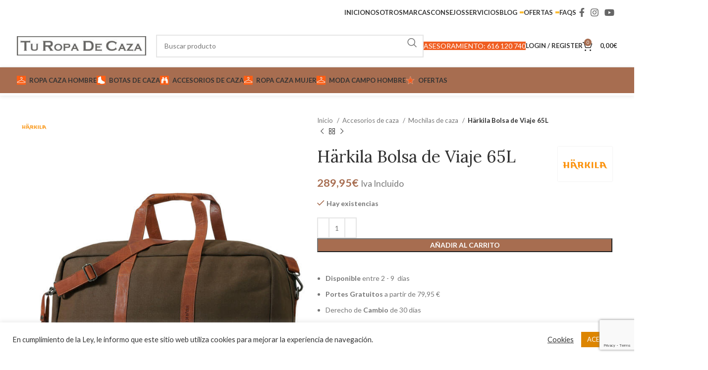

--- FILE ---
content_type: text/html; charset=UTF-8
request_url: https://www.turopadecaza.com/complementos/harkila-bolsa-de-viaje-65l/
body_size: 53561
content:
<!DOCTYPE html>
<html lang="es">
<head>
	<meta charset="UTF-8">
	<link rel="profile" href="https://gmpg.org/xfn/11">
	<link rel="pingback" href="https://www.turopadecaza.com/xmlrpc.php">

	<script>var et_site_url='https://www.turopadecaza.com';var et_post_id='21792';function et_core_page_resource_fallback(a,b){"undefined"===typeof b&&(b=a.sheet.cssRules&&0===a.sheet.cssRules.length);b&&(a.onerror=null,a.onload=null,a.href?a.href=et_site_url+"/?et_core_page_resource="+a.id+et_post_id:a.src&&(a.src=et_site_url+"/?et_core_page_resource="+a.id+et_post_id))}
</script><meta name='robots' content='index, follow, max-image-preview:large, max-snippet:-1, max-video-preview:-1' />
	<style>img:is([sizes="auto" i], [sizes^="auto," i]) { contain-intrinsic-size: 3000px 1500px }</style>
	
	<!-- This site is optimized with the Yoast SEO plugin v24.7 - https://yoast.com/wordpress/plugins/seo/ -->
	<title>Bolsa de viaje de Harkila 65L - Mochila de caza y complementos</title>
<link data-rocket-preload as="style" href="https://fonts.googleapis.com/css?family=Lato%3A400%2C700%7CPlayfair%20Display%3A400%2C600%7CLora%3A400%2C600%7CLato%3A400%2C100%2C100italic%2C300%2C300italic%2C400italic%2C700%2C700italic%2C900%2C900italic%7COpen%20Sans%3A400%2C700&#038;subset=latin&#038;display=swap" rel="preload">
<link href="https://fonts.googleapis.com/css?family=Lato%3A400%2C700%7CPlayfair%20Display%3A400%2C600%7CLora%3A400%2C600%7CLato%3A400%2C100%2C100italic%2C300%2C300italic%2C400italic%2C700%2C700italic%2C900%2C900italic%7COpen%20Sans%3A400%2C700&#038;subset=latin&#038;display=swap" media="print" onload="this.media=&#039;all&#039;" rel="stylesheet">
<noscript><link rel="stylesheet" href="https://fonts.googleapis.com/css?family=Lato%3A400%2C700%7CPlayfair%20Display%3A400%2C600%7CLora%3A400%2C600%7CLato%3A400%2C100%2C100italic%2C300%2C300italic%2C400italic%2C700%2C700italic%2C900%2C900italic%7COpen%20Sans%3A400%2C700&#038;subset=latin&#038;display=swap"></noscript>
	<meta name="description" content="Bolsa de viaje elegante para el cazador amante de la marca HARKILA - Bolsa para viajar con capacidad de 65 litros. Tejido elegante y resistente con cuero" />
	<link rel="canonical" href="https://www.turopadecaza.com/mochilas-caza/harkila-bolsa-de-viaje-65l/" />
	<meta property="og:locale" content="es_ES" />
	<meta property="og:type" content="article" />
	<meta property="og:title" content="Bolsa de viaje de Harkila 65L - Mochila de caza y complementos" />
	<meta property="og:description" content="Bolsa de viaje elegante para el cazador amante de la marca HARKILA - Bolsa para viajar con capacidad de 65 litros. Tejido elegante y resistente con cuero" />
	<meta property="og:url" content="https://www.turopadecaza.com/mochilas-caza/harkila-bolsa-de-viaje-65l/" />
	<meta property="og:site_name" content="TuRopaDeCaza" />
	<meta property="article:publisher" content="https://www.facebook.com/turopadecazatienda/" />
	<meta property="article:modified_time" content="2025-04-21T06:44:35+00:00" />
	<meta property="og:image" content="https://www.turopadecaza.com/wp-content/uploads/2022/03/retrieve-weekend-bag-bolsa-de-viaje-harkila-turopadecaza-2.jpg" />
	<meta property="og:image:width" content="700" />
	<meta property="og:image:height" content="800" />
	<meta property="og:image:type" content="image/jpeg" />
	<meta name="twitter:label1" content="Tiempo de lectura" />
	<meta name="twitter:data1" content="1 minuto" />
	<script type="application/ld+json" class="yoast-schema-graph">{"@context":"https://schema.org","@graph":[{"@type":"WebPage","@id":"https://www.turopadecaza.com/mochilas-caza/harkila-bolsa-de-viaje-65l/","url":"https://www.turopadecaza.com/mochilas-caza/harkila-bolsa-de-viaje-65l/","name":"Bolsa de viaje de Harkila 65L - Mochila de caza y complementos","isPartOf":{"@id":"https://www.turopadecaza.com/#website"},"primaryImageOfPage":{"@id":"https://www.turopadecaza.com/mochilas-caza/harkila-bolsa-de-viaje-65l/#primaryimage"},"image":{"@id":"https://www.turopadecaza.com/mochilas-caza/harkila-bolsa-de-viaje-65l/#primaryimage"},"thumbnailUrl":"https://www.turopadecaza.com/wp-content/uploads/2022/03/retrieve-weekend-bag-bolsa-de-viaje-harkila-turopadecaza-2.jpg","datePublished":"2022-03-02T10:32:25+00:00","dateModified":"2025-04-21T06:44:35+00:00","description":"Bolsa de viaje elegante para el cazador amante de la marca HARKILA - Bolsa para viajar con capacidad de 65 litros. Tejido elegante y resistente con cuero","breadcrumb":{"@id":"https://www.turopadecaza.com/mochilas-caza/harkila-bolsa-de-viaje-65l/#breadcrumb"},"inLanguage":"es","potentialAction":[{"@type":"ReadAction","target":["https://www.turopadecaza.com/mochilas-caza/harkila-bolsa-de-viaje-65l/"]}]},{"@type":"ImageObject","inLanguage":"es","@id":"https://www.turopadecaza.com/mochilas-caza/harkila-bolsa-de-viaje-65l/#primaryimage","url":"https://www.turopadecaza.com/wp-content/uploads/2022/03/retrieve-weekend-bag-bolsa-de-viaje-harkila-turopadecaza-2.jpg","contentUrl":"https://www.turopadecaza.com/wp-content/uploads/2022/03/retrieve-weekend-bag-bolsa-de-viaje-harkila-turopadecaza-2.jpg","width":700,"height":800,"caption":"bolsa de viaje de caza harkila"},{"@type":"BreadcrumbList","@id":"https://www.turopadecaza.com/mochilas-caza/harkila-bolsa-de-viaje-65l/#breadcrumb","itemListElement":[{"@type":"ListItem","position":1,"name":"Portada","item":"https://www.turopadecaza.com/"},{"@type":"ListItem","position":2,"name":"Tienda","item":"https://www.turopadecaza.com/tienda/"},{"@type":"ListItem","position":3,"name":"Härkila Bolsa de Viaje 65L"}]},{"@type":"WebSite","@id":"https://www.turopadecaza.com/#website","url":"https://www.turopadecaza.com/","name":"TuRopaDeCaza","description":"Tienda Online de Ropa de Caza, Botas y accesorios para el cazador. Asesoramiento técnico profesional.","publisher":{"@id":"https://www.turopadecaza.com/#organization"},"potentialAction":[{"@type":"SearchAction","target":{"@type":"EntryPoint","urlTemplate":"https://www.turopadecaza.com/?s={search_term_string}"},"query-input":{"@type":"PropertyValueSpecification","valueRequired":true,"valueName":"search_term_string"}}],"inLanguage":"es"},{"@type":"Organization","@id":"https://www.turopadecaza.com/#organization","name":"TuRopaDeCaza","url":"https://www.turopadecaza.com/","logo":{"@type":"ImageObject","inLanguage":"es","@id":"https://www.turopadecaza.com/#/schema/logo/image/","url":"https://www.turopadecaza.com/wp-content/uploads/2020/11/TUROPADECAZA-LOGO-HOME-1.jpg","contentUrl":"https://www.turopadecaza.com/wp-content/uploads/2020/11/TUROPADECAZA-LOGO-HOME-1.jpg","width":"350","height":"53","caption":"TuRopaDeCaza"},"image":{"@id":"https://www.turopadecaza.com/#/schema/logo/image/"},"sameAs":["https://www.facebook.com/turopadecazatienda/","https://x.com/turopadecaza","https://www.instagram.com/turopadecaza/","https://www.youtube.com/channel/UCqvyhjoAbgiGqQJA_l9WW8g?view_as=subscriber"]}]}</script>
	<!-- / Yoast SEO plugin. -->


<link rel='dns-prefetch' href='//www.google.com' />
<link rel='dns-prefetch' href='//fonts.googleapis.com' />
<link href='https://fonts.gstatic.com' crossorigin rel='preconnect' />
<link rel="alternate" type="application/rss+xml" title="TuRopaDeCaza &raquo; Feed" href="https://www.turopadecaza.com/feed/" />
<link rel="alternate" type="application/rss+xml" title="TuRopaDeCaza &raquo; Feed de los comentarios" href="https://www.turopadecaza.com/comments/feed/" />
<link rel="alternate" type="application/rss+xml" title="TuRopaDeCaza &raquo; Comentario Härkila Bolsa de Viaje 65L del feed" href="https://www.turopadecaza.com/mochilas-caza/harkila-bolsa-de-viaje-65l/feed/" />
<link rel='stylesheet' id='wp-block-library-css' href='https://www.turopadecaza.com/wp-includes/css/dist/block-library/style.min.css?ver=6.8.3' type='text/css' media='all' />
<style id='classic-theme-styles-inline-css' type='text/css'>
/*! This file is auto-generated */
.wp-block-button__link{color:#fff;background-color:#32373c;border-radius:9999px;box-shadow:none;text-decoration:none;padding:calc(.667em + 2px) calc(1.333em + 2px);font-size:1.125em}.wp-block-file__button{background:#32373c;color:#fff;text-decoration:none}
</style>
<style id='safe-svg-svg-icon-style-inline-css' type='text/css'>
.safe-svg-cover{text-align:center}.safe-svg-cover .safe-svg-inside{display:inline-block;max-width:100%}.safe-svg-cover svg{height:100%;max-height:100%;max-width:100%;width:100%}

</style>
<style id='global-styles-inline-css' type='text/css'>
:root{--wp--preset--aspect-ratio--square: 1;--wp--preset--aspect-ratio--4-3: 4/3;--wp--preset--aspect-ratio--3-4: 3/4;--wp--preset--aspect-ratio--3-2: 3/2;--wp--preset--aspect-ratio--2-3: 2/3;--wp--preset--aspect-ratio--16-9: 16/9;--wp--preset--aspect-ratio--9-16: 9/16;--wp--preset--color--black: #000000;--wp--preset--color--cyan-bluish-gray: #abb8c3;--wp--preset--color--white: #ffffff;--wp--preset--color--pale-pink: #f78da7;--wp--preset--color--vivid-red: #cf2e2e;--wp--preset--color--luminous-vivid-orange: #ff6900;--wp--preset--color--luminous-vivid-amber: #fcb900;--wp--preset--color--light-green-cyan: #7bdcb5;--wp--preset--color--vivid-green-cyan: #00d084;--wp--preset--color--pale-cyan-blue: #8ed1fc;--wp--preset--color--vivid-cyan-blue: #0693e3;--wp--preset--color--vivid-purple: #9b51e0;--wp--preset--gradient--vivid-cyan-blue-to-vivid-purple: linear-gradient(135deg,rgba(6,147,227,1) 0%,rgb(155,81,224) 100%);--wp--preset--gradient--light-green-cyan-to-vivid-green-cyan: linear-gradient(135deg,rgb(122,220,180) 0%,rgb(0,208,130) 100%);--wp--preset--gradient--luminous-vivid-amber-to-luminous-vivid-orange: linear-gradient(135deg,rgba(252,185,0,1) 0%,rgba(255,105,0,1) 100%);--wp--preset--gradient--luminous-vivid-orange-to-vivid-red: linear-gradient(135deg,rgba(255,105,0,1) 0%,rgb(207,46,46) 100%);--wp--preset--gradient--very-light-gray-to-cyan-bluish-gray: linear-gradient(135deg,rgb(238,238,238) 0%,rgb(169,184,195) 100%);--wp--preset--gradient--cool-to-warm-spectrum: linear-gradient(135deg,rgb(74,234,220) 0%,rgb(151,120,209) 20%,rgb(207,42,186) 40%,rgb(238,44,130) 60%,rgb(251,105,98) 80%,rgb(254,248,76) 100%);--wp--preset--gradient--blush-light-purple: linear-gradient(135deg,rgb(255,206,236) 0%,rgb(152,150,240) 100%);--wp--preset--gradient--blush-bordeaux: linear-gradient(135deg,rgb(254,205,165) 0%,rgb(254,45,45) 50%,rgb(107,0,62) 100%);--wp--preset--gradient--luminous-dusk: linear-gradient(135deg,rgb(255,203,112) 0%,rgb(199,81,192) 50%,rgb(65,88,208) 100%);--wp--preset--gradient--pale-ocean: linear-gradient(135deg,rgb(255,245,203) 0%,rgb(182,227,212) 50%,rgb(51,167,181) 100%);--wp--preset--gradient--electric-grass: linear-gradient(135deg,rgb(202,248,128) 0%,rgb(113,206,126) 100%);--wp--preset--gradient--midnight: linear-gradient(135deg,rgb(2,3,129) 0%,rgb(40,116,252) 100%);--wp--preset--font-size--small: 13px;--wp--preset--font-size--medium: 20px;--wp--preset--font-size--large: 36px;--wp--preset--font-size--x-large: 42px;--wp--preset--spacing--20: 0.44rem;--wp--preset--spacing--30: 0.67rem;--wp--preset--spacing--40: 1rem;--wp--preset--spacing--50: 1.5rem;--wp--preset--spacing--60: 2.25rem;--wp--preset--spacing--70: 3.38rem;--wp--preset--spacing--80: 5.06rem;--wp--preset--shadow--natural: 6px 6px 9px rgba(0, 0, 0, 0.2);--wp--preset--shadow--deep: 12px 12px 50px rgba(0, 0, 0, 0.4);--wp--preset--shadow--sharp: 6px 6px 0px rgba(0, 0, 0, 0.2);--wp--preset--shadow--outlined: 6px 6px 0px -3px rgba(255, 255, 255, 1), 6px 6px rgba(0, 0, 0, 1);--wp--preset--shadow--crisp: 6px 6px 0px rgba(0, 0, 0, 1);}:where(.is-layout-flex){gap: 0.5em;}:where(.is-layout-grid){gap: 0.5em;}body .is-layout-flex{display: flex;}.is-layout-flex{flex-wrap: wrap;align-items: center;}.is-layout-flex > :is(*, div){margin: 0;}body .is-layout-grid{display: grid;}.is-layout-grid > :is(*, div){margin: 0;}:where(.wp-block-columns.is-layout-flex){gap: 2em;}:where(.wp-block-columns.is-layout-grid){gap: 2em;}:where(.wp-block-post-template.is-layout-flex){gap: 1.25em;}:where(.wp-block-post-template.is-layout-grid){gap: 1.25em;}.has-black-color{color: var(--wp--preset--color--black) !important;}.has-cyan-bluish-gray-color{color: var(--wp--preset--color--cyan-bluish-gray) !important;}.has-white-color{color: var(--wp--preset--color--white) !important;}.has-pale-pink-color{color: var(--wp--preset--color--pale-pink) !important;}.has-vivid-red-color{color: var(--wp--preset--color--vivid-red) !important;}.has-luminous-vivid-orange-color{color: var(--wp--preset--color--luminous-vivid-orange) !important;}.has-luminous-vivid-amber-color{color: var(--wp--preset--color--luminous-vivid-amber) !important;}.has-light-green-cyan-color{color: var(--wp--preset--color--light-green-cyan) !important;}.has-vivid-green-cyan-color{color: var(--wp--preset--color--vivid-green-cyan) !important;}.has-pale-cyan-blue-color{color: var(--wp--preset--color--pale-cyan-blue) !important;}.has-vivid-cyan-blue-color{color: var(--wp--preset--color--vivid-cyan-blue) !important;}.has-vivid-purple-color{color: var(--wp--preset--color--vivid-purple) !important;}.has-black-background-color{background-color: var(--wp--preset--color--black) !important;}.has-cyan-bluish-gray-background-color{background-color: var(--wp--preset--color--cyan-bluish-gray) !important;}.has-white-background-color{background-color: var(--wp--preset--color--white) !important;}.has-pale-pink-background-color{background-color: var(--wp--preset--color--pale-pink) !important;}.has-vivid-red-background-color{background-color: var(--wp--preset--color--vivid-red) !important;}.has-luminous-vivid-orange-background-color{background-color: var(--wp--preset--color--luminous-vivid-orange) !important;}.has-luminous-vivid-amber-background-color{background-color: var(--wp--preset--color--luminous-vivid-amber) !important;}.has-light-green-cyan-background-color{background-color: var(--wp--preset--color--light-green-cyan) !important;}.has-vivid-green-cyan-background-color{background-color: var(--wp--preset--color--vivid-green-cyan) !important;}.has-pale-cyan-blue-background-color{background-color: var(--wp--preset--color--pale-cyan-blue) !important;}.has-vivid-cyan-blue-background-color{background-color: var(--wp--preset--color--vivid-cyan-blue) !important;}.has-vivid-purple-background-color{background-color: var(--wp--preset--color--vivid-purple) !important;}.has-black-border-color{border-color: var(--wp--preset--color--black) !important;}.has-cyan-bluish-gray-border-color{border-color: var(--wp--preset--color--cyan-bluish-gray) !important;}.has-white-border-color{border-color: var(--wp--preset--color--white) !important;}.has-pale-pink-border-color{border-color: var(--wp--preset--color--pale-pink) !important;}.has-vivid-red-border-color{border-color: var(--wp--preset--color--vivid-red) !important;}.has-luminous-vivid-orange-border-color{border-color: var(--wp--preset--color--luminous-vivid-orange) !important;}.has-luminous-vivid-amber-border-color{border-color: var(--wp--preset--color--luminous-vivid-amber) !important;}.has-light-green-cyan-border-color{border-color: var(--wp--preset--color--light-green-cyan) !important;}.has-vivid-green-cyan-border-color{border-color: var(--wp--preset--color--vivid-green-cyan) !important;}.has-pale-cyan-blue-border-color{border-color: var(--wp--preset--color--pale-cyan-blue) !important;}.has-vivid-cyan-blue-border-color{border-color: var(--wp--preset--color--vivid-cyan-blue) !important;}.has-vivid-purple-border-color{border-color: var(--wp--preset--color--vivid-purple) !important;}.has-vivid-cyan-blue-to-vivid-purple-gradient-background{background: var(--wp--preset--gradient--vivid-cyan-blue-to-vivid-purple) !important;}.has-light-green-cyan-to-vivid-green-cyan-gradient-background{background: var(--wp--preset--gradient--light-green-cyan-to-vivid-green-cyan) !important;}.has-luminous-vivid-amber-to-luminous-vivid-orange-gradient-background{background: var(--wp--preset--gradient--luminous-vivid-amber-to-luminous-vivid-orange) !important;}.has-luminous-vivid-orange-to-vivid-red-gradient-background{background: var(--wp--preset--gradient--luminous-vivid-orange-to-vivid-red) !important;}.has-very-light-gray-to-cyan-bluish-gray-gradient-background{background: var(--wp--preset--gradient--very-light-gray-to-cyan-bluish-gray) !important;}.has-cool-to-warm-spectrum-gradient-background{background: var(--wp--preset--gradient--cool-to-warm-spectrum) !important;}.has-blush-light-purple-gradient-background{background: var(--wp--preset--gradient--blush-light-purple) !important;}.has-blush-bordeaux-gradient-background{background: var(--wp--preset--gradient--blush-bordeaux) !important;}.has-luminous-dusk-gradient-background{background: var(--wp--preset--gradient--luminous-dusk) !important;}.has-pale-ocean-gradient-background{background: var(--wp--preset--gradient--pale-ocean) !important;}.has-electric-grass-gradient-background{background: var(--wp--preset--gradient--electric-grass) !important;}.has-midnight-gradient-background{background: var(--wp--preset--gradient--midnight) !important;}.has-small-font-size{font-size: var(--wp--preset--font-size--small) !important;}.has-medium-font-size{font-size: var(--wp--preset--font-size--medium) !important;}.has-large-font-size{font-size: var(--wp--preset--font-size--large) !important;}.has-x-large-font-size{font-size: var(--wp--preset--font-size--x-large) !important;}
:where(.wp-block-post-template.is-layout-flex){gap: 1.25em;}:where(.wp-block-post-template.is-layout-grid){gap: 1.25em;}
:where(.wp-block-columns.is-layout-flex){gap: 2em;}:where(.wp-block-columns.is-layout-grid){gap: 2em;}
:root :where(.wp-block-pullquote){font-size: 1.5em;line-height: 1.6;}
</style>
<link data-minify="1" rel='stylesheet' id='claps-main-css' href='https://www.turopadecaza.com/wp-content/cache/min/1/wp-content/plugins/collapse-magic/css/collapse-magic.css?ver=1767428754' type='text/css' media='all' />
<link data-minify="1" rel='stylesheet' id='cookie-law-info-css' href='https://www.turopadecaza.com/wp-content/cache/min/1/wp-content/plugins/cookie-law-info/legacy/public/css/cookie-law-info-public.css?ver=1767428754' type='text/css' media='all' />
<link data-minify="1" rel='stylesheet' id='cookie-law-info-gdpr-css' href='https://www.turopadecaza.com/wp-content/cache/min/1/wp-content/plugins/cookie-law-info/legacy/public/css/cookie-law-info-gdpr.css?ver=1767428754' type='text/css' media='all' />
<style id='woocommerce-inline-inline-css' type='text/css'>
.woocommerce form .form-row .required { visibility: visible; }
</style>
<link rel='stylesheet' id='notifima-frontend-style-css' href='https://www.turopadecaza.com/wp-content/plugins/woocommerce-product-stock-alert/assets/styles/notifima-frontend.min.css?ver=3.0.5' type='text/css' media='all' />
<link data-minify="1" rel='stylesheet' id='brands-styles-css' href='https://www.turopadecaza.com/wp-content/cache/min/1/wp-content/plugins/woocommerce/assets/css/brands.css?ver=1767428754' type='text/css' media='all' />
<style id='akismet-widget-style-inline-css' type='text/css'>

			.a-stats {
				--akismet-color-mid-green: #357b49;
				--akismet-color-white: #fff;
				--akismet-color-light-grey: #f6f7f7;

				max-width: 350px;
				width: auto;
			}

			.a-stats * {
				all: unset;
				box-sizing: border-box;
			}

			.a-stats strong {
				font-weight: 600;
			}

			.a-stats a.a-stats__link,
			.a-stats a.a-stats__link:visited,
			.a-stats a.a-stats__link:active {
				background: var(--akismet-color-mid-green);
				border: none;
				box-shadow: none;
				border-radius: 8px;
				color: var(--akismet-color-white);
				cursor: pointer;
				display: block;
				font-family: -apple-system, BlinkMacSystemFont, 'Segoe UI', 'Roboto', 'Oxygen-Sans', 'Ubuntu', 'Cantarell', 'Helvetica Neue', sans-serif;
				font-weight: 500;
				padding: 12px;
				text-align: center;
				text-decoration: none;
				transition: all 0.2s ease;
			}

			/* Extra specificity to deal with TwentyTwentyOne focus style */
			.widget .a-stats a.a-stats__link:focus {
				background: var(--akismet-color-mid-green);
				color: var(--akismet-color-white);
				text-decoration: none;
			}

			.a-stats a.a-stats__link:hover {
				filter: brightness(110%);
				box-shadow: 0 4px 12px rgba(0, 0, 0, 0.06), 0 0 2px rgba(0, 0, 0, 0.16);
			}

			.a-stats .count {
				color: var(--akismet-color-white);
				display: block;
				font-size: 1.5em;
				line-height: 1.4;
				padding: 0 13px;
				white-space: nowrap;
			}
		
</style>
<link data-minify="1" rel='stylesheet' id='wc_stripe_express_checkout_style-css' href='https://www.turopadecaza.com/wp-content/cache/min/1/wp-content/plugins/woocommerce-gateway-stripe/build/express-checkout.css?ver=1767428760' type='text/css' media='all' />
<link data-minify="1" rel='stylesheet' id='cuw_template-css' href='https://www.turopadecaza.com/wp-content/cache/min/1/wp-content/plugins/checkout-upsell-woocommerce/assets/css/template.css?ver=1767428754' type='text/css' media='all' />
<link data-minify="1" rel='stylesheet' id='cuw_frontend-css' href='https://www.turopadecaza.com/wp-content/cache/min/1/wp-content/plugins/checkout-upsell-woocommerce/assets/css/frontend.css?ver=1767428754' type='text/css' media='all' />
<link data-minify="1" rel='stylesheet' id='js_composer_front-css' href='https://www.turopadecaza.com/wp-content/cache/min/1/wp-content/plugins/js_composer/assets/css/js_composer.min.css?ver=1767428755' type='text/css' media='all' />
<link rel='stylesheet' id='vc_font_awesome_5_shims-css' href='https://www.turopadecaza.com/wp-content/plugins/js_composer/assets/lib/vendor/node_modules/@fortawesome/fontawesome-free/css/v4-shims.min.css?ver=7.9' type='text/css' media='all' />
<link data-minify="1" rel='stylesheet' id='vc_font_awesome_5-css' href='https://www.turopadecaza.com/wp-content/cache/min/1/wp-content/plugins/js_composer/assets/lib/vendor/node_modules/@fortawesome/fontawesome-free/css/all.min.css?ver=1767428755' type='text/css' media='all' />
<link rel='stylesheet' id='bootstrap-css' href='https://www.turopadecaza.com/wp-content/themes/woodmart/css/bootstrap-light.min.css?ver=7.6.0' type='text/css' media='all' />
<link rel='stylesheet' id='woodmart-style-css' href='https://www.turopadecaza.com/wp-content/themes/woodmart/css/parts/base.min.css?ver=7.6.0' type='text/css' media='all' />
<link rel='stylesheet' id='wd-widget-recent-post-comments-css' href='https://www.turopadecaza.com/wp-content/themes/woodmart/css/parts/widget-recent-post-comments.min.css?ver=7.6.0' type='text/css' media='all' />
<link rel='stylesheet' id='wd-widget-wd-recent-posts-css' href='https://www.turopadecaza.com/wp-content/themes/woodmart/css/parts/widget-wd-recent-posts.min.css?ver=7.6.0' type='text/css' media='all' />
<link rel='stylesheet' id='wd-widget-nav-css' href='https://www.turopadecaza.com/wp-content/themes/woodmart/css/parts/widget-nav.min.css?ver=7.6.0' type='text/css' media='all' />
<link rel='stylesheet' id='wd-widget-layered-nav-stock-status-css' href='https://www.turopadecaza.com/wp-content/themes/woodmart/css/parts/woo-widget-layered-nav-stock-status.min.css?ver=7.6.0' type='text/css' media='all' />
<link rel='stylesheet' id='wd-widget-slider-price-filter-css' href='https://www.turopadecaza.com/wp-content/themes/woodmart/css/parts/woo-widget-slider-price-filter.min.css?ver=7.6.0' type='text/css' media='all' />
<link rel='stylesheet' id='wd-wp-gutenberg-css' href='https://www.turopadecaza.com/wp-content/themes/woodmart/css/parts/wp-gutenberg.min.css?ver=7.6.0' type='text/css' media='all' />
<link rel='stylesheet' id='wd-wpcf7-css' href='https://www.turopadecaza.com/wp-content/themes/woodmart/css/parts/int-wpcf7.min.css?ver=7.6.0' type='text/css' media='all' />
<link rel='stylesheet' id='wd-revolution-slider-css' href='https://www.turopadecaza.com/wp-content/themes/woodmart/css/parts/int-rev-slider.min.css?ver=7.6.0' type='text/css' media='all' />
<link rel='stylesheet' id='wd-woo-stripe-css' href='https://www.turopadecaza.com/wp-content/themes/woodmart/css/parts/int-woo-stripe.min.css?ver=7.6.0' type='text/css' media='all' />
<link rel='stylesheet' id='wd-woo-paypal-payments-css' href='https://www.turopadecaza.com/wp-content/themes/woodmart/css/parts/int-woo-paypal-payments.min.css?ver=7.6.0' type='text/css' media='all' />
<link rel='stylesheet' id='wd-wpbakery-base-css' href='https://www.turopadecaza.com/wp-content/themes/woodmart/css/parts/int-wpb-base.min.css?ver=7.6.0' type='text/css' media='all' />
<link rel='stylesheet' id='wd-wpbakery-base-deprecated-css' href='https://www.turopadecaza.com/wp-content/themes/woodmart/css/parts/int-wpb-base-deprecated.min.css?ver=7.6.0' type='text/css' media='all' />
<link rel='stylesheet' id='wd-notices-fixed-css' href='https://www.turopadecaza.com/wp-content/themes/woodmart/css/parts/woo-opt-sticky-notices.min.css?ver=7.6.0' type='text/css' media='all' />
<link rel='stylesheet' id='wd-woocommerce-base-css' href='https://www.turopadecaza.com/wp-content/themes/woodmart/css/parts/woocommerce-base.min.css?ver=7.6.0' type='text/css' media='all' />
<link rel='stylesheet' id='wd-mod-star-rating-css' href='https://www.turopadecaza.com/wp-content/themes/woodmart/css/parts/mod-star-rating.min.css?ver=7.6.0' type='text/css' media='all' />
<link rel='stylesheet' id='wd-woo-el-track-order-css' href='https://www.turopadecaza.com/wp-content/themes/woodmart/css/parts/woo-el-track-order.min.css?ver=7.6.0' type='text/css' media='all' />
<link rel='stylesheet' id='wd-woocommerce-block-notices-css' href='https://www.turopadecaza.com/wp-content/themes/woodmart/css/parts/woo-mod-block-notices.min.css?ver=7.6.0' type='text/css' media='all' />
<link rel='stylesheet' id='wd-woo-gutenberg-css' href='https://www.turopadecaza.com/wp-content/themes/woodmart/css/parts/woo-gutenberg.min.css?ver=7.6.0' type='text/css' media='all' />
<link rel='stylesheet' id='wd-woo-mod-quantity-css' href='https://www.turopadecaza.com/wp-content/themes/woodmart/css/parts/woo-mod-quantity.min.css?ver=7.6.0' type='text/css' media='all' />
<link rel='stylesheet' id='wd-woo-single-prod-el-base-css' href='https://www.turopadecaza.com/wp-content/themes/woodmart/css/parts/woo-single-prod-el-base.min.css?ver=7.6.0' type='text/css' media='all' />
<link rel='stylesheet' id='wd-woo-mod-stock-status-css' href='https://www.turopadecaza.com/wp-content/themes/woodmart/css/parts/woo-mod-stock-status.min.css?ver=7.6.0' type='text/css' media='all' />
<link rel='stylesheet' id='wd-woo-mod-shop-attributes-css' href='https://www.turopadecaza.com/wp-content/themes/woodmart/css/parts/woo-mod-shop-attributes.min.css?ver=7.6.0' type='text/css' media='all' />
<link rel='stylesheet' id='child-style-css' href='https://www.turopadecaza.com/wp-content/themes/woodmart-child/style.css?ver=7.6.0' type='text/css' media='all' />
<link rel='stylesheet' id='wd-header-base-css' href='https://www.turopadecaza.com/wp-content/themes/woodmart/css/parts/header-base.min.css?ver=7.6.0' type='text/css' media='all' />
<link rel='stylesheet' id='wd-mod-tools-css' href='https://www.turopadecaza.com/wp-content/themes/woodmart/css/parts/mod-tools.min.css?ver=7.6.0' type='text/css' media='all' />
<link rel='stylesheet' id='wd-mod-nav-menu-label-css' href='https://www.turopadecaza.com/wp-content/themes/woodmart/css/parts/mod-nav-menu-label.min.css?ver=7.6.0' type='text/css' media='all' />
<link rel='stylesheet' id='wd-header-elements-base-css' href='https://www.turopadecaza.com/wp-content/themes/woodmart/css/parts/header-el-base.min.css?ver=7.6.0' type='text/css' media='all' />
<link rel='stylesheet' id='wd-social-icons-css' href='https://www.turopadecaza.com/wp-content/themes/woodmart/css/parts/el-social-icons.min.css?ver=7.6.0' type='text/css' media='all' />
<link rel='stylesheet' id='wd-header-search-css' href='https://www.turopadecaza.com/wp-content/themes/woodmart/css/parts/header-el-search.min.css?ver=7.6.0' type='text/css' media='all' />
<link rel='stylesheet' id='wd-header-search-form-css' href='https://www.turopadecaza.com/wp-content/themes/woodmart/css/parts/header-el-search-form.min.css?ver=7.6.0' type='text/css' media='all' />
<link rel='stylesheet' id='wd-wd-search-results-css' href='https://www.turopadecaza.com/wp-content/themes/woodmart/css/parts/wd-search-results.min.css?ver=7.6.0' type='text/css' media='all' />
<link rel='stylesheet' id='wd-wd-search-form-css' href='https://www.turopadecaza.com/wp-content/themes/woodmart/css/parts/wd-search-form.min.css?ver=7.6.0' type='text/css' media='all' />
<link rel='stylesheet' id='wd-woo-mod-login-form-css' href='https://www.turopadecaza.com/wp-content/themes/woodmart/css/parts/woo-mod-login-form.min.css?ver=7.6.0' type='text/css' media='all' />
<link rel='stylesheet' id='wd-header-my-account-css' href='https://www.turopadecaza.com/wp-content/themes/woodmart/css/parts/header-el-my-account.min.css?ver=7.6.0' type='text/css' media='all' />
<link rel='stylesheet' id='wd-header-cart-side-css' href='https://www.turopadecaza.com/wp-content/themes/woodmart/css/parts/header-el-cart-side.min.css?ver=7.6.0' type='text/css' media='all' />
<link rel='stylesheet' id='wd-header-cart-css' href='https://www.turopadecaza.com/wp-content/themes/woodmart/css/parts/header-el-cart.min.css?ver=7.6.0' type='text/css' media='all' />
<link rel='stylesheet' id='wd-widget-shopping-cart-css' href='https://www.turopadecaza.com/wp-content/themes/woodmart/css/parts/woo-widget-shopping-cart.min.css?ver=7.6.0' type='text/css' media='all' />
<link rel='stylesheet' id='wd-widget-product-list-css' href='https://www.turopadecaza.com/wp-content/themes/woodmart/css/parts/woo-widget-product-list.min.css?ver=7.6.0' type='text/css' media='all' />
<link rel='stylesheet' id='wd-header-mobile-nav-dropdown-css' href='https://www.turopadecaza.com/wp-content/themes/woodmart/css/parts/header-el-mobile-nav-dropdown.min.css?ver=7.6.0' type='text/css' media='all' />
<link rel='stylesheet' id='wd-page-title-css' href='https://www.turopadecaza.com/wp-content/themes/woodmart/css/parts/page-title.min.css?ver=7.6.0' type='text/css' media='all' />
<link rel='stylesheet' id='wd-woo-single-prod-predefined-css' href='https://www.turopadecaza.com/wp-content/themes/woodmart/css/parts/woo-single-prod-predefined.min.css?ver=7.6.0' type='text/css' media='all' />
<link rel='stylesheet' id='wd-woo-single-prod-and-quick-view-predefined-css' href='https://www.turopadecaza.com/wp-content/themes/woodmart/css/parts/woo-single-prod-and-quick-view-predefined.min.css?ver=7.6.0' type='text/css' media='all' />
<link rel='stylesheet' id='wd-woo-single-prod-el-tabs-predefined-css' href='https://www.turopadecaza.com/wp-content/themes/woodmart/css/parts/woo-single-prod-el-tabs-predefined.min.css?ver=7.6.0' type='text/css' media='all' />
<link rel='stylesheet' id='wd-woo-single-prod-opt-base-css' href='https://www.turopadecaza.com/wp-content/themes/woodmart/css/parts/woo-single-prod-opt-base.min.css?ver=7.6.0' type='text/css' media='all' />
<link rel='stylesheet' id='wd-woo-single-prod-el-gallery-css' href='https://www.turopadecaza.com/wp-content/themes/woodmart/css/parts/woo-single-prod-el-gallery.min.css?ver=7.6.0' type='text/css' media='all' />
<link rel='stylesheet' id='wd-woo-single-prod-el-gallery-opt-thumb-grid-lg-css' href='https://www.turopadecaza.com/wp-content/themes/woodmart/css/parts/woo-single-prod-el-gallery-opt-thumb-grid.min.css?ver=7.6.0' type='text/css' media='(min-width: 1025px)' />
<link rel='stylesheet' id='wd-swiper-css' href='https://www.turopadecaza.com/wp-content/themes/woodmart/css/parts/lib-swiper.min.css?ver=7.6.0' type='text/css' media='all' />
<link rel='stylesheet' id='wd-woo-mod-product-labels-css' href='https://www.turopadecaza.com/wp-content/themes/woodmart/css/parts/woo-mod-product-labels.min.css?ver=7.6.0' type='text/css' media='all' />
<link rel='stylesheet' id='wd-swiper-arrows-css' href='https://www.turopadecaza.com/wp-content/themes/woodmart/css/parts/lib-swiper-arrows.min.css?ver=7.6.0' type='text/css' media='all' />
<link rel='stylesheet' id='wd-swiper-pagin-css' href='https://www.turopadecaza.com/wp-content/themes/woodmart/css/parts/lib-swiper-pagin.min.css?ver=7.6.0' type='text/css' media='all' />
<link rel='stylesheet' id='wd-woo-single-prod-el-navigation-css' href='https://www.turopadecaza.com/wp-content/themes/woodmart/css/parts/woo-single-prod-el-navigation.min.css?ver=7.6.0' type='text/css' media='all' />
<link rel='stylesheet' id='wd-tabs-css' href='https://www.turopadecaza.com/wp-content/themes/woodmart/css/parts/el-tabs.min.css?ver=7.6.0' type='text/css' media='all' />
<link rel='stylesheet' id='wd-woo-single-prod-el-tabs-opt-layout-tabs-css' href='https://www.turopadecaza.com/wp-content/themes/woodmart/css/parts/woo-single-prod-el-tabs-opt-layout-tabs.min.css?ver=7.6.0' type='text/css' media='all' />
<link rel='stylesheet' id='wd-accordion-css' href='https://www.turopadecaza.com/wp-content/themes/woodmart/css/parts/el-accordion.min.css?ver=7.6.0' type='text/css' media='all' />
<link rel='stylesheet' id='wd-woo-single-prod-el-reviews-css' href='https://www.turopadecaza.com/wp-content/themes/woodmart/css/parts/woo-single-prod-el-reviews.min.css?ver=7.6.0' type='text/css' media='all' />
<link rel='stylesheet' id='wd-woo-single-prod-el-reviews-style-1-css' href='https://www.turopadecaza.com/wp-content/themes/woodmart/css/parts/woo-single-prod-el-reviews-style-1.min.css?ver=7.6.0' type='text/css' media='all' />
<link rel='stylesheet' id='wd-section-title-css' href='https://www.turopadecaza.com/wp-content/themes/woodmart/css/parts/el-section-title.min.css?ver=7.6.0' type='text/css' media='all' />
<link rel='stylesheet' id='wd-mod-highlighted-text-css' href='https://www.turopadecaza.com/wp-content/themes/woodmart/css/parts/mod-highlighted-text.min.css?ver=7.6.0' type='text/css' media='all' />
<link rel='stylesheet' id='wd-mod-comments-css' href='https://www.turopadecaza.com/wp-content/themes/woodmart/css/parts/mod-comments.min.css?ver=7.6.0' type='text/css' media='all' />
<link rel='stylesheet' id='wd-footer-base-css' href='https://www.turopadecaza.com/wp-content/themes/woodmart/css/parts/footer-base.min.css?ver=7.6.0' type='text/css' media='all' />
<link rel='stylesheet' id='wd-product-loop-css' href='https://www.turopadecaza.com/wp-content/themes/woodmart/css/parts/woo-product-loop.min.css?ver=7.6.0' type='text/css' media='all' />
<link rel='stylesheet' id='wd-product-loop-icons-css' href='https://www.turopadecaza.com/wp-content/themes/woodmart/css/parts/woo-product-loop-icons.min.css?ver=7.6.0' type='text/css' media='all' />
<link rel='stylesheet' id='wd-woo-mod-quantity-overlap-css' href='https://www.turopadecaza.com/wp-content/themes/woodmart/css/parts/woo-mod-quantity-overlap.min.css?ver=7.6.0' type='text/css' media='all' />
<link rel='stylesheet' id='wd-woo-mod-swatches-base-css' href='https://www.turopadecaza.com/wp-content/themes/woodmart/css/parts/woo-mod-swatches-base.min.css?ver=7.6.0' type='text/css' media='all' />
<link rel='stylesheet' id='wd-image-gallery-css' href='https://www.turopadecaza.com/wp-content/themes/woodmart/css/parts/el-gallery.min.css?ver=7.6.0' type='text/css' media='all' />
<link rel='stylesheet' id='wd-scroll-top-css' href='https://www.turopadecaza.com/wp-content/themes/woodmart/css/parts/opt-scrolltotop.min.css?ver=7.6.0' type='text/css' media='all' />
<link rel='stylesheet' id='wd-header-my-account-sidebar-css' href='https://www.turopadecaza.com/wp-content/themes/woodmart/css/parts/header-el-my-account-sidebar.min.css?ver=7.6.0' type='text/css' media='all' />
<link data-minify="1" rel='stylesheet' id='xts-style-theme_settings_default-css' href='https://www.turopadecaza.com/wp-content/cache/min/1/wp-content/uploads/2025/04/xts-theme_settings_default-1744097805.css?ver=1767428755' type='text/css' media='all' />

<style id='rocket-lazyload-inline-css' type='text/css'>
.rll-youtube-player{position:relative;padding-bottom:56.23%;height:0;overflow:hidden;max-width:100%;}.rll-youtube-player:focus-within{outline: 2px solid currentColor;outline-offset: 5px;}.rll-youtube-player iframe{position:absolute;top:0;left:0;width:100%;height:100%;z-index:100;background:0 0}.rll-youtube-player img{bottom:0;display:block;left:0;margin:auto;max-width:100%;width:100%;position:absolute;right:0;top:0;border:none;height:auto;-webkit-transition:.4s all;-moz-transition:.4s all;transition:.4s all}.rll-youtube-player img:hover{-webkit-filter:brightness(75%)}.rll-youtube-player .play{height:100%;width:100%;left:0;top:0;position:absolute;background:url(https://www.turopadecaza.com/wp-content/plugins/wp-rocket/assets/img/youtube.png) no-repeat center;background-color: transparent !important;cursor:pointer;border:none;}
</style>
<script type="text/javascript" src="https://www.turopadecaza.com/wp-includes/js/jquery/jquery.min.js?ver=3.7.1" id="jquery-core-js"></script>
<script type="text/javascript" src="https://www.turopadecaza.com/wp-includes/js/jquery/jquery-migrate.min.js?ver=3.4.1" id="jquery-migrate-js"></script>
<script type="text/javascript" id="cookie-law-info-js-extra">
/* <![CDATA[ */
var Cli_Data = {"nn_cookie_ids":[],"cookielist":[],"non_necessary_cookies":[],"ccpaEnabled":"","ccpaRegionBased":"","ccpaBarEnabled":"","strictlyEnabled":["necessary","obligatoire"],"ccpaType":"gdpr","js_blocking":"1","custom_integration":"","triggerDomRefresh":"","secure_cookies":""};
var cli_cookiebar_settings = {"animate_speed_hide":"500","animate_speed_show":"500","background":"#FFF","border":"#b1a6a6c2","border_on":"","button_1_button_colour":"#dd8500","button_1_button_hover":"#b16a00","button_1_link_colour":"#fff","button_1_as_button":"1","button_1_new_win":"","button_2_button_colour":"#333","button_2_button_hover":"#292929","button_2_link_colour":"#444","button_2_as_button":"","button_2_hidebar":"","button_3_button_colour":"#939393","button_3_button_hover":"#767676","button_3_link_colour":"#fff","button_3_as_button":"1","button_3_new_win":"","button_4_button_colour":"#000","button_4_button_hover":"#000000","button_4_link_colour":"#333333","button_4_as_button":"","button_7_button_colour":"#61a229","button_7_button_hover":"#4e8221","button_7_link_colour":"#fff","button_7_as_button":"1","button_7_new_win":"","font_family":"inherit","header_fix":"","notify_animate_hide":"1","notify_animate_show":"","notify_div_id":"#cookie-law-info-bar","notify_position_horizontal":"right","notify_position_vertical":"bottom","scroll_close":"1","scroll_close_reload":"","accept_close_reload":"","reject_close_reload":"","showagain_tab":"","showagain_background":"#fff","showagain_border":"#000","showagain_div_id":"#cookie-law-info-again","showagain_x_position":"100px","text":"#333333","show_once_yn":"1","show_once":"10000","logging_on":"","as_popup":"","popup_overlay":"1","bar_heading_text":"","cookie_bar_as":"banner","popup_showagain_position":"bottom-right","widget_position":"left"};
var log_object = {"ajax_url":"https:\/\/www.turopadecaza.com\/wp-admin\/admin-ajax.php"};
/* ]]> */
</script>
<script type="text/javascript" src="https://www.turopadecaza.com/wp-content/plugins/cookie-law-info/legacy/public/js/cookie-law-info-public.js?ver=3.2.6" id="cookie-law-info-js"></script>
<script type="text/javascript" src="https://www.turopadecaza.com/wp-content/plugins/recaptcha-woo/js/rcfwc.js?ver=1.0" id="rcfwc-js-js" defer="defer" data-wp-strategy="defer"></script>
<script type="text/javascript" src="https://www.google.com/recaptcha/api.js?explicit&amp;hl=es_ES" id="recaptcha-js" defer="defer" data-wp-strategy="defer"></script>
<script type="text/javascript" src="https://www.turopadecaza.com/wp-content/plugins/woocommerce/assets/js/jquery-blockui/jquery.blockUI.min.js?ver=2.7.0-wc.10.2.2" id="jquery-blockui-js" data-wp-strategy="defer"></script>
<script type="text/javascript" id="wc-add-to-cart-js-extra">
/* <![CDATA[ */
var wc_add_to_cart_params = {"ajax_url":"\/wp-admin\/admin-ajax.php","wc_ajax_url":"\/?wc-ajax=%%endpoint%%","i18n_view_cart":"Ver carrito","cart_url":"https:\/\/www.turopadecaza.com\/carrito\/","is_cart":"","cart_redirect_after_add":"no"};
/* ]]> */
</script>
<script type="text/javascript" src="https://www.turopadecaza.com/wp-content/plugins/woocommerce/assets/js/frontend/add-to-cart.min.js?ver=10.2.2" id="wc-add-to-cart-js" data-wp-strategy="defer"></script>
<script type="text/javascript" src="https://www.turopadecaza.com/wp-content/plugins/woocommerce/assets/js/zoom/jquery.zoom.min.js?ver=1.7.21-wc.10.2.2" id="zoom-js" defer="defer" data-wp-strategy="defer"></script>
<script type="text/javascript" id="wc-single-product-js-extra">
/* <![CDATA[ */
var wc_single_product_params = {"i18n_required_rating_text":"Por favor elige una puntuaci\u00f3n","i18n_rating_options":["1 de 5 estrellas","2 de 5 estrellas","3 de 5 estrellas","4 de 5 estrellas","5 de 5 estrellas"],"i18n_product_gallery_trigger_text":"Ver galer\u00eda de im\u00e1genes a pantalla completa","review_rating_required":"no","flexslider":{"rtl":false,"animation":"slide","smoothHeight":true,"directionNav":false,"controlNav":"thumbnails","slideshow":false,"animationSpeed":500,"animationLoop":false,"allowOneSlide":false},"zoom_enabled":"","zoom_options":[],"photoswipe_enabled":"","photoswipe_options":{"shareEl":false,"closeOnScroll":false,"history":false,"hideAnimationDuration":0,"showAnimationDuration":0},"flexslider_enabled":""};
/* ]]> */
</script>
<script type="text/javascript" src="https://www.turopadecaza.com/wp-content/plugins/woocommerce/assets/js/frontend/single-product.min.js?ver=10.2.2" id="wc-single-product-js" defer="defer" data-wp-strategy="defer"></script>
<script type="text/javascript" src="https://www.turopadecaza.com/wp-content/plugins/woocommerce/assets/js/js-cookie/js.cookie.min.js?ver=2.1.4-wc.10.2.2" id="js-cookie-js" defer="defer" data-wp-strategy="defer"></script>
<script type="text/javascript" id="woocommerce-js-extra">
/* <![CDATA[ */
var woocommerce_params = {"ajax_url":"\/wp-admin\/admin-ajax.php","wc_ajax_url":"\/?wc-ajax=%%endpoint%%","i18n_password_show":"Mostrar contrase\u00f1a","i18n_password_hide":"Ocultar contrase\u00f1a"};
/* ]]> */
</script>
<script type="text/javascript" src="https://www.turopadecaza.com/wp-content/plugins/woocommerce/assets/js/frontend/woocommerce.min.js?ver=10.2.2" id="woocommerce-js" defer="defer" data-wp-strategy="defer"></script>
<script type="text/javascript" src="https://www.turopadecaza.com/wp-content/plugins/js_composer/assets/js/vendors/woocommerce-add-to-cart.js?ver=7.9" id="vc_woocommerce-add-to-cart-js-js"></script>
<script type="text/javascript" id="cuw_template-js-extra">
/* <![CDATA[ */
var cuw_template = {"data":{"woocommerce":{"price":{"format":"%2$s%1$s","symbol":"\u20ac","decimals":2,"decimal_separator":",","thousand_separator":"."}}},"i18n":{"add_to_cart":{"text":"A\u00f1adir al carrito","items":"items","all_items":"all items","selected_items":"selected items","number_to_text":{"1":"one","2":"both","3":"all three","4":"all four","5":"all five"}},"free":"Free"},"is_rtl":""};
/* ]]> */
</script>
<script type="text/javascript" src="https://www.turopadecaza.com/wp-content/plugins/checkout-upsell-woocommerce/assets/js/template.js?ver=2.1.7" id="cuw_template-js"></script>
<script type="text/javascript" id="cuw_frontend-js-extra">
/* <![CDATA[ */
var cuw_frontend = {"ajax_url":"https:\/\/www.turopadecaza.com\/wp-admin\/admin-ajax.php","ajax_nonce":"30c84978fa","is_cart":"","is_checkout":"","has_cart_block":"","has_checkout_block":"","dynamic_offer_display_enabled":""};
/* ]]> */
</script>
<script type="text/javascript" src="https://www.turopadecaza.com/wp-content/plugins/checkout-upsell-woocommerce/assets/js/frontend.js?ver=2.1.7" id="cuw_frontend-js"></script>
<script type="text/javascript" src="https://www.turopadecaza.com/wp-content/themes/woodmart/js/libs/device.min.js?ver=7.6.0" id="wd-device-library-js"></script>
<script type="text/javascript" src="https://www.turopadecaza.com/wp-content/themes/woodmart/js/scripts/global/scrollBar.min.js?ver=7.6.0" id="wd-scrollbar-js"></script>
<script></script><link rel="https://api.w.org/" href="https://www.turopadecaza.com/wp-json/" /><link rel="alternate" title="JSON" type="application/json" href="https://www.turopadecaza.com/wp-json/wp/v2/product/21792" /><link rel="EditURI" type="application/rsd+xml" title="RSD" href="https://www.turopadecaza.com/xmlrpc.php?rsd" />
<meta name="generator" content="WordPress 6.8.3" />
<meta name="generator" content="WooCommerce 10.2.2" />
<link rel='shortlink' href='https://www.turopadecaza.com/?p=21792' />
<link rel="alternate" title="oEmbed (JSON)" type="application/json+oembed" href="https://www.turopadecaza.com/wp-json/oembed/1.0/embed?url=https%3A%2F%2Fwww.turopadecaza.com%2Fmochilas-caza%2Fharkila-bolsa-de-viaje-65l%2F" />
<link rel="alternate" title="oEmbed (XML)" type="text/xml+oembed" href="https://www.turopadecaza.com/wp-json/oembed/1.0/embed?url=https%3A%2F%2Fwww.turopadecaza.com%2Fmochilas-caza%2Fharkila-bolsa-de-viaje-65l%2F&#038;format=xml" />
<meta name="facebook-domain-verification" content="94teasjuio2rtfwq6yelea7snohfkt" /><link rel="preload" href="https://www.turopadecaza.com/wp-content/plugins/bloom/core/admin/fonts/modules.ttf" as="font" crossorigin="anonymous">					<meta name="viewport" content="width=device-width, initial-scale=1.0, maximum-scale=1.0, user-scalable=no">
										<noscript><style>.woocommerce-product-gallery{ opacity: 1 !important; }</style></noscript>
	<meta name="generator" content="Powered by WPBakery Page Builder - drag and drop page builder for WordPress."/>
<meta name="generator" content="Powered by Slider Revolution 6.7.18 - responsive, Mobile-Friendly Slider Plugin for WordPress with comfortable drag and drop interface." />
<link rel="icon" href="https://www.turopadecaza.com/wp-content/uploads/2020/11/cropped-FAVICON-TUROPADECAZA-32x32.jpg" sizes="32x32" />
<link rel="icon" href="https://www.turopadecaza.com/wp-content/uploads/2020/11/cropped-FAVICON-TUROPADECAZA-192x192.jpg" sizes="192x192" />
<link rel="apple-touch-icon" href="https://www.turopadecaza.com/wp-content/uploads/2020/11/cropped-FAVICON-TUROPADECAZA-180x180.jpg" />
<meta name="msapplication-TileImage" content="https://www.turopadecaza.com/wp-content/uploads/2020/11/cropped-FAVICON-TUROPADECAZA-270x270.jpg" />
<script>function setREVStartSize(e){
			//window.requestAnimationFrame(function() {
				window.RSIW = window.RSIW===undefined ? window.innerWidth : window.RSIW;
				window.RSIH = window.RSIH===undefined ? window.innerHeight : window.RSIH;
				try {
					var pw = document.getElementById(e.c).parentNode.offsetWidth,
						newh;
					pw = pw===0 || isNaN(pw) || (e.l=="fullwidth" || e.layout=="fullwidth") ? window.RSIW : pw;
					e.tabw = e.tabw===undefined ? 0 : parseInt(e.tabw);
					e.thumbw = e.thumbw===undefined ? 0 : parseInt(e.thumbw);
					e.tabh = e.tabh===undefined ? 0 : parseInt(e.tabh);
					e.thumbh = e.thumbh===undefined ? 0 : parseInt(e.thumbh);
					e.tabhide = e.tabhide===undefined ? 0 : parseInt(e.tabhide);
					e.thumbhide = e.thumbhide===undefined ? 0 : parseInt(e.thumbhide);
					e.mh = e.mh===undefined || e.mh=="" || e.mh==="auto" ? 0 : parseInt(e.mh,0);
					if(e.layout==="fullscreen" || e.l==="fullscreen")
						newh = Math.max(e.mh,window.RSIH);
					else{
						e.gw = Array.isArray(e.gw) ? e.gw : [e.gw];
						for (var i in e.rl) if (e.gw[i]===undefined || e.gw[i]===0) e.gw[i] = e.gw[i-1];
						e.gh = e.el===undefined || e.el==="" || (Array.isArray(e.el) && e.el.length==0)? e.gh : e.el;
						e.gh = Array.isArray(e.gh) ? e.gh : [e.gh];
						for (var i in e.rl) if (e.gh[i]===undefined || e.gh[i]===0) e.gh[i] = e.gh[i-1];
											
						var nl = new Array(e.rl.length),
							ix = 0,
							sl;
						e.tabw = e.tabhide>=pw ? 0 : e.tabw;
						e.thumbw = e.thumbhide>=pw ? 0 : e.thumbw;
						e.tabh = e.tabhide>=pw ? 0 : e.tabh;
						e.thumbh = e.thumbhide>=pw ? 0 : e.thumbh;
						for (var i in e.rl) nl[i] = e.rl[i]<window.RSIW ? 0 : e.rl[i];
						sl = nl[0];
						for (var i in nl) if (sl>nl[i] && nl[i]>0) { sl = nl[i]; ix=i;}
						var m = pw>(e.gw[ix]+e.tabw+e.thumbw) ? 1 : (pw-(e.tabw+e.thumbw)) / (e.gw[ix]);
						newh =  (e.gh[ix] * m) + (e.tabh + e.thumbh);
					}
					var el = document.getElementById(e.c);
					if (el!==null && el) el.style.height = newh+"px";
					el = document.getElementById(e.c+"_wrapper");
					if (el!==null && el) {
						el.style.height = newh+"px";
						el.style.display = "block";
					}
				} catch(e){
					console.log("Failure at Presize of Slider:" + e)
				}
			//});
		  };</script>
        <style>
            .cuw-offer-row {
                padding: 0 !important;
            }
        </style>
        <style>
		
		</style><style type="text/css" data-type="vc_shortcodes-custom-css">.vc_custom_1646217331496{margin-bottom: 20px !important;}.vc_custom_1646217385054{margin-bottom: 30px !important;}</style><noscript><style> .wpb_animate_when_almost_visible { opacity: 1; }</style></noscript>			<style id="wd-style-header_213132-css" data-type="wd-style-header_213132">
				:root{
	--wd-top-bar-h: 50px;
	--wd-top-bar-sm-h: 38px;
	--wd-top-bar-sticky-h: .00001px;
	--wd-top-bar-brd-w: .00001px;

	--wd-header-general-h: 85px;
	--wd-header-general-sm-h: 60px;
	--wd-header-general-sticky-h: 60px;
	--wd-header-general-brd-w: 1px;

	--wd-header-bottom-h: 52px;
	--wd-header-bottom-sm-h: 52px;
	--wd-header-bottom-sticky-h: 52px;
	--wd-header-bottom-brd-w: 5px;

	--wd-header-clone-h: .00001px;

	--wd-header-brd-w: calc(var(--wd-top-bar-brd-w) + var(--wd-header-general-brd-w) + var(--wd-header-bottom-brd-w));
	--wd-header-h: calc(var(--wd-top-bar-h) + var(--wd-header-general-h) + var(--wd-header-bottom-h) + var(--wd-header-brd-w));
	--wd-header-sticky-h: calc(var(--wd-top-bar-sticky-h) + var(--wd-header-general-sticky-h) + var(--wd-header-bottom-sticky-h) + var(--wd-header-clone-h) + var(--wd-header-brd-w));
	--wd-header-sm-h: calc(var(--wd-top-bar-sm-h) + var(--wd-header-general-sm-h) + var(--wd-header-bottom-sm-h) + var(--wd-header-brd-w));
}

.whb-top-bar .wd-dropdown {
	margin-top: 5px;
}

.whb-top-bar .wd-dropdown:after {
	height: 15px;
}


.whb-sticked .whb-general-header .wd-dropdown:not(.sub-sub-menu) {
	margin-top: 10px;
}

.whb-sticked .whb-general-header .wd-dropdown:not(.sub-sub-menu):after {
	height: 20px;
}


:root:has(.whb-general-header.whb-border-boxed) {
	--wd-header-general-brd-w: .00001px;
}

@media (max-width: 1024px) {
:root:has(.whb-general-header.whb-hidden-mobile) {
	--wd-header-general-brd-w: .00001px;
}
}

:root:has(.whb-header-bottom.whb-border-boxed) {
	--wd-header-bottom-brd-w: .00001px;
}

@media (max-width: 1024px) {
:root:has(.whb-header-bottom.whb-hidden-mobile) {
	--wd-header-bottom-brd-w: .00001px;
}
}

.whb-header-bottom .wd-dropdown {
	margin-top: 6px;
}

.whb-header-bottom .wd-dropdown:after {
	height: 16px;
}

.whb-sticked .whb-header-bottom .wd-dropdown:not(.sub-sub-menu) {
	margin-top: 6px;
}

.whb-sticked .whb-header-bottom .wd-dropdown:not(.sub-sub-menu):after {
	height: 16px;
}


		.whb-top-bar-inner {  }
.whb-9x1ytaxq7aphtb3npidp .searchform {
	--wd-form-height: 46px;
}
.whb-general-header {
	border-color: rgba(232, 232, 232, 1);border-bottom-width: 1px;border-bottom-style: solid;
}

.whb-header-bottom {
	background-color: rgba(167, 109, 80, 1);border-color: rgba(255, 255, 255, 1);border-bottom-width: 5px;border-bottom-style: solid;
}
			</style>
			<noscript><style id="rocket-lazyload-nojs-css">.rll-youtube-player, [data-lazy-src]{display:none !important;}</style></noscript><meta name="generator" content="WP Rocket 3.19.0.1" data-wpr-features="wpr_lazyload_images wpr_lazyload_iframes wpr_minify_css wpr_desktop" /></head>

<body class="wp-singular product-template-default single single-product postid-21792 wp-theme-woodmart wp-child-theme-woodmart-child theme-woodmart woocommerce woocommerce-page woocommerce-no-js et_bloom wrapper-full-width  woodmart-product-design-default woodmart-product-sticky-on categories-accordion-on woodmart-archive-shop woodmart-ajax-shop-on offcanvas-sidebar-mobile offcanvas-sidebar-tablet offcanvas-sidebar-desktop notifications-sticky wpb-js-composer js-comp-ver-7.9 vc_responsive">
			<script type="text/javascript" id="wd-flicker-fix">// Flicker fix.</script>	
	
	<div data-rocket-location-hash="b24b512644cc60774aceb00b9d24fd44" class="website-wrapper">
									<header data-rocket-location-hash="7eaea5904b2998fc483177f63f9f6cb4" class="whb-header whb-header_213132 whb-sticky-shadow whb-scroll-slide whb-sticky-real">
					<div data-rocket-location-hash="bbe49e9e3df14a896b564b3512d39a74" class="whb-main-header">
	
<div class="whb-row whb-top-bar whb-not-sticky-row whb-without-bg whb-without-border whb-color-dark whb-flex-flex-middle">
	<div class="container">
		<div class="whb-flex-row whb-top-bar-inner">
			<div class="whb-column whb-col-left whb-visible-lg whb-empty-column">
	</div>
<div class="whb-column whb-col-center whb-visible-lg whb-empty-column">
	</div>
<div class="whb-column whb-col-right whb-visible-lg">
	<div class="wd-header-nav wd-header-main-nav text-right wd-design-1" role="navigation" aria-label="Main navigation">
	<ul id="menu-menu-trdc-arriba" class="menu wd-nav wd-nav-main wd-style-default wd-gap-s"><li id="menu-item-7253" class="menu-item menu-item-type-post_type menu-item-object-page menu-item-home menu-item-7253 item-level-0 menu-simple-dropdown wd-event-hover" ><a href="https://www.turopadecaza.com/" class="woodmart-nav-link"><span class="nav-link-text">Inicio</span></a></li>
<li id="menu-item-7259" class="menu-item menu-item-type-post_type menu-item-object-page menu-item-7259 item-level-0 menu-simple-dropdown wd-event-hover" ><a href="https://www.turopadecaza.com/nosotros/" class="woodmart-nav-link"><span class="nav-link-text">Nosotros</span></a></li>
<li id="menu-item-7276" class="menu-item menu-item-type-custom menu-item-object-custom menu-item-has-children menu-item-7276 item-level-0 menu-simple-dropdown wd-event-hover" ><a href="#" class="woodmart-nav-link"><span class="nav-link-text">MARCAS</span></a><div class="color-scheme-dark wd-design-default wd-dropdown-menu wd-dropdown"><div class="container">
<ul class="wd-sub-menu color-scheme-dark">
	<li id="menu-item-13026" class="menu-item menu-item-type-post_type menu-item-object-page menu-item-13026 item-level-1 wd-event-hover" ><a href="https://www.turopadecaza.com/chevalier-ropa-de-caza/" class="woodmart-nav-link">Chevalier</a></li>
	<li id="menu-item-13028" class="menu-item menu-item-type-post_type menu-item-object-page menu-item-13028 item-level-1 wd-event-hover" ><a href="https://www.turopadecaza.com/ropa-de-caza-harkila/" class="woodmart-nav-link">Harkila</a></li>
	<li id="menu-item-30746" class="menu-item menu-item-type-post_type menu-item-object-page menu-item-30746 item-level-1 wd-event-hover" ><a href="https://www.turopadecaza.com/pinewood-tienda-online/" class="woodmart-nav-link">Pinewood</a></li>
	<li id="menu-item-13027" class="menu-item menu-item-type-post_type menu-item-object-page menu-item-13027 item-level-1 wd-event-hover" ><a href="https://www.turopadecaza.com/seeland-ropa-de-caza/" class="woodmart-nav-link">Seeland</a></li>
</ul>
</div>
</div>
</li>
<li id="menu-item-13039" class="menu-item menu-item-type-taxonomy menu-item-object-category menu-item-13039 item-level-0 menu-simple-dropdown wd-event-hover" ><a href="https://www.turopadecaza.com/category/consejos-practicos/" class="woodmart-nav-link"><span class="nav-link-text">Consejos</span></a></li>
<li id="menu-item-13728" class="menu-item menu-item-type-custom menu-item-object-custom menu-item-has-children menu-item-13728 item-level-0 menu-simple-dropdown wd-event-hover" ><a href="#" class="woodmart-nav-link"><span class="nav-link-text">Servicios</span></a><div class="color-scheme-dark wd-design-default wd-dropdown-menu wd-dropdown"><div class="container">
<ul class="wd-sub-menu color-scheme-dark">
	<li id="menu-item-13730" class="menu-item menu-item-type-post_type menu-item-object-page menu-item-13730 item-level-1 wd-event-hover" ><a href="https://www.turopadecaza.com/asesoramiento-tecnico-profesional/" class="woodmart-nav-link">Asesoramiento Técnico Profesional</a></li>
	<li id="menu-item-27935" class="menu-item menu-item-type-post_type menu-item-object-page menu-item-27935 item-level-1 wd-event-hover" ><a href="https://www.turopadecaza.com/portes-gratuitos/" class="woodmart-nav-link">Portes Gratuitos</a></li>
</ul>
</div>
</div>
</li>
<li id="menu-item-7254" class="menu-item menu-item-type-post_type menu-item-object-page menu-item-7254 item-level-0 menu-simple-dropdown wd-event-hover item-with-label item-label-orange" ><a href="https://www.turopadecaza.com/blog/" class="woodmart-nav-link"><span class="nav-link-text">Blog</span><span class="menu-label menu-label-orange"></span></a></li>
<li id="menu-item-25321" class="menu-item menu-item-type-custom menu-item-object-custom menu-item-25321 item-level-0 menu-simple-dropdown wd-event-hover item-with-label item-label-orange" ><a href="https://www.turopadecaza.com/ofertas-ropa-de-caza/" class="woodmart-nav-link"><span class="nav-link-text">OFERTAS</span><span class="menu-label menu-label-orange"></span></a></li>
<li id="menu-item-7349" class="menu-item menu-item-type-custom menu-item-object-custom menu-item-7349 item-level-0 menu-simple-dropdown wd-event-hover" ><a href="https://www.turopadecaza.com/faqs/" class="woodmart-nav-link"><span class="nav-link-text">Faqs</span></a></li>
</ul></div><!--END MAIN-NAV-->

			<div class=" wd-social-icons  icons-design-default icons-size-default color-scheme-dark social-follow social-form-circle text-center">

				
									<a rel="noopener noreferrer nofollow" href="https://www.facebook.com/Turopadecazatienda-103347939077700" target="_blank" class=" wd-social-icon social-facebook" aria-label="Facebook social link">
						<span class="wd-icon"></span>
											</a>
				
				
				
									<a rel="noopener noreferrer nofollow" href="https://www.instagram.com/turopadecazatienda/" target="_blank" class=" wd-social-icon social-instagram" aria-label="Instagram social link">
						<span class="wd-icon"></span>
											</a>
				
									<a rel="noopener noreferrer nofollow" href="https://www.youtube.com/channel/UCqvyhjoAbgiGqQJA_l9WW8g?view_as=subscriber" target="_blank" class=" wd-social-icon social-youtube" aria-label="YouTube social link">
						<span class="wd-icon"></span>
											</a>
				
				
				
				
				
				
				
				
				
				
				
				
				
								
								
				
				
				
								
				
			</div>

		</div>
<div class="whb-column whb-col-mobile whb-hidden-lg whb-empty-column">
	</div>
		</div>
	</div>
</div>

<div class="whb-row whb-general-header whb-sticky-row whb-without-bg whb-border-fullwidth whb-color-dark whb-flex-flex-middle">
	<div class="container">
		<div class="whb-flex-row whb-general-header-inner">
			<div class="whb-column whb-col-left whb-visible-lg">
	<div class="site-logo wd-switch-logo">
	<a href="https://www.turopadecaza.com/" class="wd-logo wd-main-logo" rel="home" aria-label="Site logo">
		<img src="data:image/svg+xml,%3Csvg%20xmlns='http://www.w3.org/2000/svg'%20viewBox='0%200%200%200'%3E%3C/svg%3E" alt="TuRopaDeCaza" style="max-width: 261px;" data-lazy-src="https://www.turopadecaza.com/wp-content/uploads/2020/11/TUROPADECAZA-LOGO-HOME-1.jpg" /><noscript><img src="https://www.turopadecaza.com/wp-content/uploads/2020/11/TUROPADECAZA-LOGO-HOME-1.jpg" alt="TuRopaDeCaza" style="max-width: 261px;" /></noscript>	</a>
					<a href="https://www.turopadecaza.com/" class="wd-logo wd-sticky-logo" rel="home">
			<img src="data:image/svg+xml,%3Csvg%20xmlns='http://www.w3.org/2000/svg'%20viewBox='0%200%200%200'%3E%3C/svg%3E" alt="TuRopaDeCaza" style="max-width: 250px;" data-lazy-src="https://www.turopadecaza.com/wp-content/uploads/2020/11/TUROPADECAZA-LOGO-HOME-1.jpg" /><noscript><img src="https://www.turopadecaza.com/wp-content/uploads/2020/11/TUROPADECAZA-LOGO-HOME-1.jpg" alt="TuRopaDeCaza" style="max-width: 250px;" /></noscript>		</a>
	</div>
<div class="whb-space-element " style="width:20px;"></div></div>
<div class="whb-column whb-col-center whb-visible-lg">
				<div class="wd-search-form wd-header-search-form wd-display-form whb-9x1ytaxq7aphtb3npidp">
				
				
				<form role="search" method="get" class="searchform  wd-style-default wd-cat-style-bordered woodmart-ajax-search" action="https://www.turopadecaza.com/"  data-thumbnail="1" data-price="1" data-post_type="product" data-count="20" data-sku="0" data-symbols_count="3">
					<input type="text" class="s" placeholder="Buscar producto" value="" name="s" aria-label="Search" title="Buscar producto" required/>
					<input type="hidden" name="post_type" value="product">
										<button type="submit" class="searchsubmit">
						<span>
							Buscar						</span>
											</button>
				</form>

				
				
									<div class="search-results-wrapper">
						<div class="wd-dropdown-results wd-scroll wd-dropdown">
							<div class="wd-scroll-content"></div>
						</div>
					</div>
				
				
							</div>
		<div id="wd-69726b2696328" class="  whb-oabpe5ahzzhe7s6tvltc wd-button-wrapper text-center"><a href="tel:+34616120740" title="" class="btn btn-style-default btn-style-rectangle btn-size-default  btn-color-alt">ASESORAMIENTO: 616 120 740</a></div></div>
<div class="whb-column whb-col-right whb-visible-lg">
	<div class="wd-header-my-account wd-tools-element wd-event-hover wd-design-1 wd-account-style-text login-side-opener whb-vssfpylqqax9pvkfnxoz">
			<a href="https://www.turopadecaza.com/mi-cuenta/" title="Mi cuenta">
			
				<span class="wd-tools-icon">
									</span>
				<span class="wd-tools-text">
				Login / Register			</span>

					</a>

			</div>

<div class="wd-header-cart wd-tools-element wd-design-2 cart-widget-opener whb-nedhm962r512y1xz9j06">
	<a href="https://www.turopadecaza.com/carrito/" title="Carrito de compra">
		
			<span class="wd-tools-icon">
															<span class="wd-cart-number wd-tools-count">0 <span>items</span></span>
									</span>
			<span class="wd-tools-text">
				
										<span class="wd-cart-subtotal"><span class="woocommerce-Price-amount amount"><bdi>0,00<span class="woocommerce-Price-currencySymbol">&euro;</span></bdi></span></span>
					</span>

			</a>
	</div>
</div>
<div class="whb-column whb-mobile-left whb-hidden-lg">
	<div class="wd-tools-element wd-header-mobile-nav wd-style-icon wd-design-1 whb-g1k0m1tib7raxrwkm1t3">
	<a href="#" rel="nofollow" aria-label="Open mobile menu">
		
		<span class="wd-tools-icon">
					</span>

		<span class="wd-tools-text">Menu</span>

			</a>
</div><!--END wd-header-mobile-nav--></div>
<div class="whb-column whb-mobile-center whb-hidden-lg">
	<div class="site-logo wd-switch-logo">
	<a href="https://www.turopadecaza.com/" class="wd-logo wd-main-logo" rel="home" aria-label="Site logo">
		<img src="data:image/svg+xml,%3Csvg%20xmlns='http://www.w3.org/2000/svg'%20viewBox='0%200%200%200'%3E%3C/svg%3E" alt="TuRopaDeCaza" style="max-width: 179px;" data-lazy-src="https://www.turopadecaza.com/wp-content/uploads/2020/11/TUROPADECAZA-LOGO-HOME-1.jpg" /><noscript><img src="https://www.turopadecaza.com/wp-content/uploads/2020/11/TUROPADECAZA-LOGO-HOME-1.jpg" alt="TuRopaDeCaza" style="max-width: 179px;" /></noscript>	</a>
					<a href="https://www.turopadecaza.com/" class="wd-logo wd-sticky-logo" rel="home">
			<img src="data:image/svg+xml,%3Csvg%20xmlns='http://www.w3.org/2000/svg'%20viewBox='0%200%200%200'%3E%3C/svg%3E" alt="TuRopaDeCaza" style="max-width: 179px;" data-lazy-src="https://www.turopadecaza.com/wp-content/uploads/2020/11/TUROPADECAZA-LOGO-HOME-1.jpg" /><noscript><img src="https://www.turopadecaza.com/wp-content/uploads/2020/11/TUROPADECAZA-LOGO-HOME-1.jpg" alt="TuRopaDeCaza" style="max-width: 179px;" /></noscript>		</a>
	</div>
</div>
<div class="whb-column whb-mobile-right whb-hidden-lg">
	
<div class="wd-header-search wd-tools-element wd-header-search-mobile wd-display-icon whb-l4vn1it1cbc8kr93xscn wd-style-icon wd-design-1">
	<a href="#" rel="nofollow noopener" aria-label="Search">
		
			<span class="wd-tools-icon">
							</span>

			<span class="wd-tools-text">
				Search			</span>

			</a>
</div>

<div class="wd-header-cart wd-tools-element wd-design-5 cart-widget-opener whb-trk5sfmvib0ch1s1qbtc">
	<a href="https://www.turopadecaza.com/carrito/" title="Carrito de compra">
		
			<span class="wd-tools-icon wd-icon-alt">
															<span class="wd-cart-number wd-tools-count">0 <span>items</span></span>
									</span>
			<span class="wd-tools-text">
				
										<span class="wd-cart-subtotal"><span class="woocommerce-Price-amount amount"><bdi>0,00<span class="woocommerce-Price-currencySymbol">&euro;</span></bdi></span></span>
					</span>

			</a>
	</div>
</div>
		</div>
	</div>
</div>

<div class="whb-row whb-header-bottom whb-sticky-row whb-with-bg whb-border-fullwidth whb-color-light whb-with-shadow whb-flex-flex-middle">
	<div class="container">
		<div class="whb-flex-row whb-header-bottom-inner">
			<div class="whb-column whb-col-left whb-visible-lg">
	
<div class="wd-header-nav wd-header-secondary-nav text-left" role="navigation" aria-label="Secondary navigation">
	<ul id="menu-categories" class="menu wd-nav wd-nav-secondary wd-style-default wd-gap-s"><li id="menu-item-7247" class="menu-item menu-item-type-taxonomy menu-item-object-product_cat menu-item-7247 item-level-0 menu-mega-dropdown wd-event-hover menu-item-has-children dropdown-with-height" style="--wd-dropdown-height: 10px;--wd-dropdown-width: 835px;"><a href="https://www.turopadecaza.com/ropa-caza-hombre/" class="woodmart-nav-link"><img src="data:image/svg+xml,%3Csvg%20xmlns='http://www.w3.org/2000/svg'%20viewBox='0%200%200%200'%3E%3C/svg%3E" alt="Ropa Caza Hombre"  class="wd-nav-img" data-lazy-src="https://www.turopadecaza.com/wp-content/uploads/2020/11/perchas.jpg" /><noscript><img src="https://www.turopadecaza.com/wp-content/uploads/2020/11/perchas.jpg" alt="Ropa Caza Hombre"  class="wd-nav-img" /></noscript><span class="nav-link-text">Ropa Caza Hombre</span></a>
<div class="wd-dropdown-menu wd-dropdown wd-design-sized color-scheme-dark">

<div class="container">
<style data-type="vc_shortcodes-custom-css">.vc_custom_1698737846938{background-color: #efefef !important;}.vc_custom_1698738272407{background-color: #efefef !important;}.vc_custom_1698738341839{background-color: #efefef !important;}.vc_custom_1605105418724{margin-bottom: 10px !important;}.vc_custom_1679654245088{margin-bottom: 0px !important;border-right-width: 1px !important;border-right-color: #e0e0e0 !important;border-right-style: solid !important;}.vc_custom_1735456781059{margin-bottom: 0px !important;border-right-width: 1px !important;border-right-style: solid !important;border-color: #e0e0e0 !important;}.vc_custom_1698738399188{margin-bottom: 0px !important;border-right-width: 1px !important;border-right-color: #e0e0e0 !important;border-right-style: solid !important;}.vc_custom_1698738326385{margin-bottom: 0px !important;border-right-width: 1px !important;border-right-color: #e0e0e0 !important;border-right-style: solid !important;}.vc_custom_1605101756071{margin-bottom: 0px !important;}</style><div class="vc_row wpb_row vc_row-fluid vc_custom_1698737846938 vc_row-has-fill"><div class="wpb_column vc_column_container vc_col-sm-3"><div class="vc_column-inner"><div class="wpb_wrapper">
			<ul class="wd-sub-menu mega-menu-list wd-wpb" >
				<li class="">
					<a href="#" title="">
						
						<span class="nav-link-text">
													</span>
											</a>
					<ul class="sub-sub-menu">
						
		<li class="">
			<a href="https://www.turopadecaza.com/ropa-caza-hombre/chaqueta-de-caza/" title="">
									<img width="600" height="600" src="data:image/svg+xml,%3Csvg%20xmlns='http://www.w3.org/2000/svg'%20viewBox='0%200%20600%20600'%3E%3C/svg%3E" class="wd-nav-img" alt="chaqueta-caza-hombre" decoding="async" fetchpriority="high" data-lazy-srcset="https://www.turopadecaza.com/wp-content/uploads/2024/12/chaqueta-caza-hombre.png 600w, https://www.turopadecaza.com/wp-content/uploads/2024/12/chaqueta-caza-hombre-300x300.png 300w, https://www.turopadecaza.com/wp-content/uploads/2024/12/chaqueta-caza-hombre-150x150.png 150w" data-lazy-sizes="(max-width: 600px) 100vw, 600px" data-lazy-src="https://www.turopadecaza.com/wp-content/uploads/2024/12/chaqueta-caza-hombre.png" /><noscript><img width="600" height="600" src="https://www.turopadecaza.com/wp-content/uploads/2024/12/chaqueta-caza-hombre.png" class="wd-nav-img" alt="chaqueta-caza-hombre" decoding="async" fetchpriority="high" srcset="https://www.turopadecaza.com/wp-content/uploads/2024/12/chaqueta-caza-hombre.png 600w, https://www.turopadecaza.com/wp-content/uploads/2024/12/chaqueta-caza-hombre-300x300.png 300w, https://www.turopadecaza.com/wp-content/uploads/2024/12/chaqueta-caza-hombre-150x150.png 150w" sizes="(max-width: 600px) 100vw, 600px" /></noscript>				
				Chaquetas de caza							</a>
		</li>

		
		<li class="">
			<a href="https://www.turopadecaza.com/ropa-caza-hombre/poncho-impermeable//" title="">
									<img width="600" height="600" src="data:image/svg+xml,%3Csvg%20xmlns='http://www.w3.org/2000/svg'%20viewBox='0%200%20600%20600'%3E%3C/svg%3E" class="wd-nav-img" alt="chubasquero-caza" decoding="async" data-lazy-srcset="https://www.turopadecaza.com/wp-content/uploads/2024/12/chubasquero-caza.png 600w, https://www.turopadecaza.com/wp-content/uploads/2024/12/chubasquero-caza-300x300.png 300w, https://www.turopadecaza.com/wp-content/uploads/2024/12/chubasquero-caza-150x150.png 150w" data-lazy-sizes="(max-width: 600px) 100vw, 600px" data-lazy-src="https://www.turopadecaza.com/wp-content/uploads/2024/12/chubasquero-caza.png" /><noscript><img width="600" height="600" src="https://www.turopadecaza.com/wp-content/uploads/2024/12/chubasquero-caza.png" class="wd-nav-img" alt="chubasquero-caza" decoding="async" srcset="https://www.turopadecaza.com/wp-content/uploads/2024/12/chubasquero-caza.png 600w, https://www.turopadecaza.com/wp-content/uploads/2024/12/chubasquero-caza-300x300.png 300w, https://www.turopadecaza.com/wp-content/uploads/2024/12/chubasquero-caza-150x150.png 150w" sizes="(max-width: 600px) 100vw, 600px" /></noscript>				
				Ponchos Chubasqueros							</a>
		</li>

		
		<li class="">
			<a href="https://www.turopadecaza.com/ropa-caza-hombre/jersey-de-caza/" title="">
									<img width="600" height="600" src="data:image/svg+xml,%3Csvg%20xmlns='http://www.w3.org/2000/svg'%20viewBox='0%200%20600%20600'%3E%3C/svg%3E" class="wd-nav-img" alt="jersey-de-caza" decoding="async" data-lazy-srcset="https://www.turopadecaza.com/wp-content/uploads/2024/12/jersey-de-caza.png 600w, https://www.turopadecaza.com/wp-content/uploads/2024/12/jersey-de-caza-300x300.png 300w, https://www.turopadecaza.com/wp-content/uploads/2024/12/jersey-de-caza-150x150.png 150w" data-lazy-sizes="(max-width: 600px) 100vw, 600px" data-lazy-src="https://www.turopadecaza.com/wp-content/uploads/2024/12/jersey-de-caza.png" /><noscript><img width="600" height="600" src="https://www.turopadecaza.com/wp-content/uploads/2024/12/jersey-de-caza.png" class="wd-nav-img" alt="jersey-de-caza" decoding="async" srcset="https://www.turopadecaza.com/wp-content/uploads/2024/12/jersey-de-caza.png 600w, https://www.turopadecaza.com/wp-content/uploads/2024/12/jersey-de-caza-300x300.png 300w, https://www.turopadecaza.com/wp-content/uploads/2024/12/jersey-de-caza-150x150.png 150w" sizes="(max-width: 600px) 100vw, 600px" /></noscript>				
				Jerseys							</a>
		</li>

		
		<li class="">
			<a href="https://www.turopadecaza.com/ropa-caza-hombre/pantalones-de-caza/" title="">
									<img width="600" height="600" src="data:image/svg+xml,%3Csvg%20xmlns='http://www.w3.org/2000/svg'%20viewBox='0%200%20600%20600'%3E%3C/svg%3E" class="wd-nav-img" alt="pantalones de caza" decoding="async" data-lazy-srcset="https://www.turopadecaza.com/wp-content/uploads/2024/12/pantalones-de-caza.png 600w, https://www.turopadecaza.com/wp-content/uploads/2024/12/pantalones-de-caza-300x300.png 300w, https://www.turopadecaza.com/wp-content/uploads/2024/12/pantalones-de-caza-150x150.png 150w" data-lazy-sizes="(max-width: 600px) 100vw, 600px" data-lazy-src="https://www.turopadecaza.com/wp-content/uploads/2024/12/pantalones-de-caza.png" /><noscript><img width="600" height="600" src="https://www.turopadecaza.com/wp-content/uploads/2024/12/pantalones-de-caza.png" class="wd-nav-img" alt="pantalones de caza" decoding="async" srcset="https://www.turopadecaza.com/wp-content/uploads/2024/12/pantalones-de-caza.png 600w, https://www.turopadecaza.com/wp-content/uploads/2024/12/pantalones-de-caza-300x300.png 300w, https://www.turopadecaza.com/wp-content/uploads/2024/12/pantalones-de-caza-150x150.png 150w" sizes="(max-width: 600px) 100vw, 600px" /></noscript>				
				Pantalones de caza							</a>
		</li>

		
		<li class="">
			<a href="https://www.turopadecaza.com/ropa-caza-hombre/bermudas-caza/" title="">
									<img width="600" height="600" src="data:image/svg+xml,%3Csvg%20xmlns='http://www.w3.org/2000/svg'%20viewBox='0%200%20600%20600'%3E%3C/svg%3E" class="wd-nav-img" alt="bermudas-de-caza" decoding="async" data-lazy-srcset="https://www.turopadecaza.com/wp-content/uploads/2024/12/bermudas-de-caza.png 600w, https://www.turopadecaza.com/wp-content/uploads/2024/12/bermudas-de-caza-300x300.png 300w, https://www.turopadecaza.com/wp-content/uploads/2024/12/bermudas-de-caza-150x150.png 150w" data-lazy-sizes="(max-width: 600px) 100vw, 600px" data-lazy-src="https://www.turopadecaza.com/wp-content/uploads/2024/12/bermudas-de-caza.png" /><noscript><img width="600" height="600" src="https://www.turopadecaza.com/wp-content/uploads/2024/12/bermudas-de-caza.png" class="wd-nav-img" alt="bermudas-de-caza" decoding="async" srcset="https://www.turopadecaza.com/wp-content/uploads/2024/12/bermudas-de-caza.png 600w, https://www.turopadecaza.com/wp-content/uploads/2024/12/bermudas-de-caza-300x300.png 300w, https://www.turopadecaza.com/wp-content/uploads/2024/12/bermudas-de-caza-150x150.png 150w" sizes="(max-width: 600px) 100vw, 600px" /></noscript>				
				Bermudas							</a>
		</li>

		
		<li class="">
			<a href="https://www.turopadecaza.com/ropa-caza-hombre/camisa-de-caza/" title="">
									<img width="600" height="600" src="data:image/svg+xml,%3Csvg%20xmlns='http://www.w3.org/2000/svg'%20viewBox='0%200%20600%20600'%3E%3C/svg%3E" class="wd-nav-img" alt="camisa de caza" decoding="async" data-lazy-srcset="https://www.turopadecaza.com/wp-content/uploads/2024/12/camiza-de-caza.png 600w, https://www.turopadecaza.com/wp-content/uploads/2024/12/camiza-de-caza-300x300.png 300w, https://www.turopadecaza.com/wp-content/uploads/2024/12/camiza-de-caza-150x150.png 150w" data-lazy-sizes="(max-width: 600px) 100vw, 600px" data-lazy-src="https://www.turopadecaza.com/wp-content/uploads/2024/12/camiza-de-caza.png" /><noscript><img width="600" height="600" src="https://www.turopadecaza.com/wp-content/uploads/2024/12/camiza-de-caza.png" class="wd-nav-img" alt="camisa de caza" decoding="async" srcset="https://www.turopadecaza.com/wp-content/uploads/2024/12/camiza-de-caza.png 600w, https://www.turopadecaza.com/wp-content/uploads/2024/12/camiza-de-caza-300x300.png 300w, https://www.turopadecaza.com/wp-content/uploads/2024/12/camiza-de-caza-150x150.png 150w" sizes="(max-width: 600px) 100vw, 600px" /></noscript>				
				Camisas							</a>
		</li>

		
		<li class="">
			<a href="https://www.turopadecaza.com/ropa-caza-hombre/polos/" title="">
									<img width="600" height="600" src="data:image/svg+xml,%3Csvg%20xmlns='http://www.w3.org/2000/svg'%20viewBox='0%200%20600%20600'%3E%3C/svg%3E" class="wd-nav-img" alt="polo de caza" decoding="async" data-lazy-srcset="https://www.turopadecaza.com/wp-content/uploads/2024/12/polo-de-caza.png 600w, https://www.turopadecaza.com/wp-content/uploads/2024/12/polo-de-caza-300x300.png 300w, https://www.turopadecaza.com/wp-content/uploads/2024/12/polo-de-caza-150x150.png 150w" data-lazy-sizes="(max-width: 600px) 100vw, 600px" data-lazy-src="https://www.turopadecaza.com/wp-content/uploads/2024/12/polo-de-caza.png" /><noscript><img width="600" height="600" src="https://www.turopadecaza.com/wp-content/uploads/2024/12/polo-de-caza.png" class="wd-nav-img" alt="polo de caza" decoding="async" srcset="https://www.turopadecaza.com/wp-content/uploads/2024/12/polo-de-caza.png 600w, https://www.turopadecaza.com/wp-content/uploads/2024/12/polo-de-caza-300x300.png 300w, https://www.turopadecaza.com/wp-content/uploads/2024/12/polo-de-caza-150x150.png 150w" sizes="(max-width: 600px) 100vw, 600px" /></noscript>				
				Polos							</a>
		</li>

		
		<li class="">
			<a href="https://www.turopadecaza.com/ropa-caza-hombre/detergentes" title="">
									<img width="700" height="800" src="data:image/svg+xml,%3Csvg%20xmlns='http://www.w3.org/2000/svg'%20viewBox='0%200%20700%20800'%3E%3C/svg%3E" class="wd-nav-img" alt="detergente de ropa técnica" decoding="async" data-lazy-srcset="https://www.turopadecaza.com/wp-content/uploads/2023/08/detergente-especial-ropa-tecnica-con-membrana-pinewood.jpg 700w, https://www.turopadecaza.com/wp-content/uploads/2023/08/detergente-especial-ropa-tecnica-con-membrana-pinewood-263x300.jpg 263w, https://www.turopadecaza.com/wp-content/uploads/2023/08/detergente-especial-ropa-tecnica-con-membrana-pinewood-610x697.jpg 610w" data-lazy-sizes="(max-width: 700px) 100vw, 700px" data-lazy-src="https://www.turopadecaza.com/wp-content/uploads/2023/08/detergente-especial-ropa-tecnica-con-membrana-pinewood.jpg" /><noscript><img width="700" height="800" src="https://www.turopadecaza.com/wp-content/uploads/2023/08/detergente-especial-ropa-tecnica-con-membrana-pinewood.jpg" class="wd-nav-img" alt="detergente de ropa técnica" decoding="async" srcset="https://www.turopadecaza.com/wp-content/uploads/2023/08/detergente-especial-ropa-tecnica-con-membrana-pinewood.jpg 700w, https://www.turopadecaza.com/wp-content/uploads/2023/08/detergente-especial-ropa-tecnica-con-membrana-pinewood-263x300.jpg 263w, https://www.turopadecaza.com/wp-content/uploads/2023/08/detergente-especial-ropa-tecnica-con-membrana-pinewood-610x697.jpg 610w" sizes="(max-width: 700px) 100vw, 700px" /></noscript>				
				Detergentes Mantenimiento Ropa							</a>
		</li>

							</ul>
				</li>
			</ul>

		</div></div></div><div class="wpb_column vc_column_container vc_col-sm-3"><div class="vc_column-inner"><div class="wpb_wrapper">
			<ul class="wd-sub-menu mega-menu-list wd-wpb" >
				<li class="">
					<a href="#" title="">
						
						<span class="nav-link-text">
													</span>
											</a>
					<ul class="sub-sub-menu">
						
		<li class="">
			<a href="https://www.turopadecaza.com/ropa-caza-hombre/plumifero-husky/" title="">
									<img width="600" height="600" src="data:image/svg+xml,%3Csvg%20xmlns='http://www.w3.org/2000/svg'%20viewBox='0%200%20600%20600'%3E%3C/svg%3E" class="wd-nav-img" alt="plumifero hombre" decoding="async" data-lazy-srcset="https://www.turopadecaza.com/wp-content/uploads/2024/12/plumifero-hombre.png 600w, https://www.turopadecaza.com/wp-content/uploads/2024/12/plumifero-hombre-300x300.png 300w, https://www.turopadecaza.com/wp-content/uploads/2024/12/plumifero-hombre-150x150.png 150w" data-lazy-sizes="(max-width: 600px) 100vw, 600px" data-lazy-src="https://www.turopadecaza.com/wp-content/uploads/2024/12/plumifero-hombre.png" /><noscript><img width="600" height="600" src="https://www.turopadecaza.com/wp-content/uploads/2024/12/plumifero-hombre.png" class="wd-nav-img" alt="plumifero hombre" decoding="async" srcset="https://www.turopadecaza.com/wp-content/uploads/2024/12/plumifero-hombre.png 600w, https://www.turopadecaza.com/wp-content/uploads/2024/12/plumifero-hombre-300x300.png 300w, https://www.turopadecaza.com/wp-content/uploads/2024/12/plumifero-hombre-150x150.png 150w" sizes="(max-width: 600px) 100vw, 600px" /></noscript>				
				Plumiferos							</a>
		</li>

		
		<li class="">
			<a href="https://www.turopadecaza.com/ropa-caza-hombre/polares-caza/" title="">
									<img width="600" height="600" src="data:image/svg+xml,%3Csvg%20xmlns='http://www.w3.org/2000/svg'%20viewBox='0%200%20600%20600'%3E%3C/svg%3E" class="wd-nav-img" alt="polares-de-caza" decoding="async" data-lazy-srcset="https://www.turopadecaza.com/wp-content/uploads/2024/12/polares-de-caza.png 600w, https://www.turopadecaza.com/wp-content/uploads/2024/12/polares-de-caza-300x300.png 300w, https://www.turopadecaza.com/wp-content/uploads/2024/12/polares-de-caza-150x150.png 150w" data-lazy-sizes="(max-width: 600px) 100vw, 600px" data-lazy-src="https://www.turopadecaza.com/wp-content/uploads/2024/12/polares-de-caza.png" /><noscript><img width="600" height="600" src="https://www.turopadecaza.com/wp-content/uploads/2024/12/polares-de-caza.png" class="wd-nav-img" alt="polares-de-caza" decoding="async" srcset="https://www.turopadecaza.com/wp-content/uploads/2024/12/polares-de-caza.png 600w, https://www.turopadecaza.com/wp-content/uploads/2024/12/polares-de-caza-300x300.png 300w, https://www.turopadecaza.com/wp-content/uploads/2024/12/polares-de-caza-150x150.png 150w" sizes="(max-width: 600px) 100vw, 600px" /></noscript>				
				Polares							</a>
		</li>

		
		<li class="">
			<a href="https://www.turopadecaza.com/ropa-caza-hombre/chalecos-de-caza/" title="">
									<img width="600" height="600" src="data:image/svg+xml,%3Csvg%20xmlns='http://www.w3.org/2000/svg'%20viewBox='0%200%20600%20600'%3E%3C/svg%3E" class="wd-nav-img" alt="chaleco-de-caza" decoding="async" data-lazy-srcset="https://www.turopadecaza.com/wp-content/uploads/2024/12/chaleco-de-caza.png 600w, https://www.turopadecaza.com/wp-content/uploads/2024/12/chaleco-de-caza-300x300.png 300w, https://www.turopadecaza.com/wp-content/uploads/2024/12/chaleco-de-caza-150x150.png 150w" data-lazy-sizes="(max-width: 600px) 100vw, 600px" data-lazy-src="https://www.turopadecaza.com/wp-content/uploads/2024/12/chaleco-de-caza.png" /><noscript><img width="600" height="600" src="https://www.turopadecaza.com/wp-content/uploads/2024/12/chaleco-de-caza.png" class="wd-nav-img" alt="chaleco-de-caza" decoding="async" srcset="https://www.turopadecaza.com/wp-content/uploads/2024/12/chaleco-de-caza.png 600w, https://www.turopadecaza.com/wp-content/uploads/2024/12/chaleco-de-caza-300x300.png 300w, https://www.turopadecaza.com/wp-content/uploads/2024/12/chaleco-de-caza-150x150.png 150w" sizes="(max-width: 600px) 100vw, 600px" /></noscript>				
				Chalecos de caza							</a>
		</li>

		
		<li class="">
			<a href="https://www.turopadecaza.com/ropa-caza-hombre/pantalones-knickers-caza" title="">
									<img width="600" height="600" src="data:image/svg+xml,%3Csvg%20xmlns='http://www.w3.org/2000/svg'%20viewBox='0%200%20600%20600'%3E%3C/svg%3E" class="wd-nav-img" alt="bombacho-de-hombre" decoding="async" data-lazy-srcset="https://www.turopadecaza.com/wp-content/uploads/2024/12/bombacho-de-hombre.png 600w, https://www.turopadecaza.com/wp-content/uploads/2024/12/bombacho-de-hombre-300x300.png 300w, https://www.turopadecaza.com/wp-content/uploads/2024/12/bombacho-de-hombre-150x150.png 150w" data-lazy-sizes="(max-width: 600px) 100vw, 600px" data-lazy-src="https://www.turopadecaza.com/wp-content/uploads/2024/12/bombacho-de-hombre.png" /><noscript><img width="600" height="600" src="https://www.turopadecaza.com/wp-content/uploads/2024/12/bombacho-de-hombre.png" class="wd-nav-img" alt="bombacho-de-hombre" decoding="async" srcset="https://www.turopadecaza.com/wp-content/uploads/2024/12/bombacho-de-hombre.png 600w, https://www.turopadecaza.com/wp-content/uploads/2024/12/bombacho-de-hombre-300x300.png 300w, https://www.turopadecaza.com/wp-content/uploads/2024/12/bombacho-de-hombre-150x150.png 150w" sizes="(max-width: 600px) 100vw, 600px" /></noscript>				
				Knickers de caza							</a>
		</li>

		
		<li class="">
			<a href="https://www.turopadecaza.com/ropa-caza-hombre/ropa-interior-termica/" title="">
									<img width="600" height="600" src="data:image/svg+xml,%3Csvg%20xmlns='http://www.w3.org/2000/svg'%20viewBox='0%200%20600%20600'%3E%3C/svg%3E" class="wd-nav-img" alt="ropa-interior-termica-caza" decoding="async" data-lazy-srcset="https://www.turopadecaza.com/wp-content/uploads/2024/12/ropa-interior-termica-caza.png 600w, https://www.turopadecaza.com/wp-content/uploads/2024/12/ropa-interior-termica-caza-300x300.png 300w, https://www.turopadecaza.com/wp-content/uploads/2024/12/ropa-interior-termica-caza-150x150.png 150w" data-lazy-sizes="(max-width: 600px) 100vw, 600px" data-lazy-src="https://www.turopadecaza.com/wp-content/uploads/2024/12/ropa-interior-termica-caza.png" /><noscript><img width="600" height="600" src="https://www.turopadecaza.com/wp-content/uploads/2024/12/ropa-interior-termica-caza.png" class="wd-nav-img" alt="ropa-interior-termica-caza" decoding="async" srcset="https://www.turopadecaza.com/wp-content/uploads/2024/12/ropa-interior-termica-caza.png 600w, https://www.turopadecaza.com/wp-content/uploads/2024/12/ropa-interior-termica-caza-300x300.png 300w, https://www.turopadecaza.com/wp-content/uploads/2024/12/ropa-interior-termica-caza-150x150.png 150w" sizes="(max-width: 600px) 100vw, 600px" /></noscript>				
				Ropa Interior							</a>
		</li>

		
		<li class="">
			<a href="https://www.turopadecaza.com/ropa-caza-hombre/camisetas/" title="">
									<img width="600" height="600" src="data:image/svg+xml,%3Csvg%20xmlns='http://www.w3.org/2000/svg'%20viewBox='0%200%20600%20600'%3E%3C/svg%3E" class="wd-nav-img" alt="camiseta-harkila" decoding="async" data-lazy-srcset="https://www.turopadecaza.com/wp-content/uploads/2024/12/camiseta-harkila.png 600w, https://www.turopadecaza.com/wp-content/uploads/2024/12/camiseta-harkila-300x300.png 300w, https://www.turopadecaza.com/wp-content/uploads/2024/12/camiseta-harkila-150x150.png 150w" data-lazy-sizes="(max-width: 600px) 100vw, 600px" data-lazy-src="https://www.turopadecaza.com/wp-content/uploads/2024/12/camiseta-harkila.png" /><noscript><img width="600" height="600" src="https://www.turopadecaza.com/wp-content/uploads/2024/12/camiseta-harkila.png" class="wd-nav-img" alt="camiseta-harkila" decoding="async" srcset="https://www.turopadecaza.com/wp-content/uploads/2024/12/camiseta-harkila.png 600w, https://www.turopadecaza.com/wp-content/uploads/2024/12/camiseta-harkila-300x300.png 300w, https://www.turopadecaza.com/wp-content/uploads/2024/12/camiseta-harkila-150x150.png 150w" sizes="(max-width: 600px) 100vw, 600px" /></noscript>				
				Camisetas							</a>
		</li>

		
		<li class="">
			<a href="https://www.turopadecaza.com/ropa-caza-hombre/guantes-caza/" title="">
									<img width="600" height="600" src="data:image/svg+xml,%3Csvg%20xmlns='http://www.w3.org/2000/svg'%20viewBox='0%200%20600%20600'%3E%3C/svg%3E" class="wd-nav-img" alt="guantes-de-caza" decoding="async" data-lazy-srcset="https://www.turopadecaza.com/wp-content/uploads/2024/12/guantes-de-caza.png 600w, https://www.turopadecaza.com/wp-content/uploads/2024/12/guantes-de-caza-300x300.png 300w, https://www.turopadecaza.com/wp-content/uploads/2024/12/guantes-de-caza-150x150.png 150w" data-lazy-sizes="(max-width: 600px) 100vw, 600px" data-lazy-src="https://www.turopadecaza.com/wp-content/uploads/2024/12/guantes-de-caza.png" /><noscript><img width="600" height="600" src="https://www.turopadecaza.com/wp-content/uploads/2024/12/guantes-de-caza.png" class="wd-nav-img" alt="guantes-de-caza" decoding="async" srcset="https://www.turopadecaza.com/wp-content/uploads/2024/12/guantes-de-caza.png 600w, https://www.turopadecaza.com/wp-content/uploads/2024/12/guantes-de-caza-300x300.png 300w, https://www.turopadecaza.com/wp-content/uploads/2024/12/guantes-de-caza-150x150.png 150w" sizes="(max-width: 600px) 100vw, 600px" /></noscript>				
				Guantes de caza							</a>
		</li>

		
		<li class="">
			<a href="https://www.turopadecaza.com/ropa-caza-hombre/calcetines/" title="">
									<img width="600" height="600" src="data:image/svg+xml,%3Csvg%20xmlns='http://www.w3.org/2000/svg'%20viewBox='0%200%20600%20600'%3E%3C/svg%3E" class="wd-nav-img" alt="calcetines-de-lana" decoding="async" data-lazy-srcset="https://www.turopadecaza.com/wp-content/uploads/2024/12/calcetines-de-lana.png 600w, https://www.turopadecaza.com/wp-content/uploads/2024/12/calcetines-de-lana-300x300.png 300w, https://www.turopadecaza.com/wp-content/uploads/2024/12/calcetines-de-lana-150x150.png 150w" data-lazy-sizes="(max-width: 600px) 100vw, 600px" data-lazy-src="https://www.turopadecaza.com/wp-content/uploads/2024/12/calcetines-de-lana.png" /><noscript><img width="600" height="600" src="https://www.turopadecaza.com/wp-content/uploads/2024/12/calcetines-de-lana.png" class="wd-nav-img" alt="calcetines-de-lana" decoding="async" srcset="https://www.turopadecaza.com/wp-content/uploads/2024/12/calcetines-de-lana.png 600w, https://www.turopadecaza.com/wp-content/uploads/2024/12/calcetines-de-lana-300x300.png 300w, https://www.turopadecaza.com/wp-content/uploads/2024/12/calcetines-de-lana-150x150.png 150w" sizes="(max-width: 600px) 100vw, 600px" /></noscript>				
				Calcetines							</a>
		</li>

		
		<li class="">
			<a href="https://www.turopadecaza.com/ropa-caza-hombre/bufandas/" title="">
									<img width="1750" height="1750" src="data:image/svg+xml,%3Csvg%20xmlns='http://www.w3.org/2000/svg'%20viewBox='0%200%201750%201750'%3E%3C/svg%3E" class="wd-nav-img" alt="bufanda para cazador" decoding="async" data-lazy-srcset="https://www.turopadecaza.com/wp-content/uploads/2025/06/10731-0099_f02.png 1750w, https://www.turopadecaza.com/wp-content/uploads/2025/06/10731-0099_f02-300x300.png 300w, https://www.turopadecaza.com/wp-content/uploads/2025/06/10731-0099_f02-1024x1024.png 1024w, https://www.turopadecaza.com/wp-content/uploads/2025/06/10731-0099_f02-150x150.png 150w, https://www.turopadecaza.com/wp-content/uploads/2025/06/10731-0099_f02-768x768.png 768w, https://www.turopadecaza.com/wp-content/uploads/2025/06/10731-0099_f02-1536x1536.png 1536w, https://www.turopadecaza.com/wp-content/uploads/2025/06/10731-0099_f02-610x610.png 610w, https://www.turopadecaza.com/wp-content/uploads/2025/06/10731-0099_f02-600x600.png 600w, https://www.turopadecaza.com/wp-content/uploads/2025/06/10731-0099_f02-1200x1200.png 1200w" data-lazy-sizes="(max-width: 1750px) 100vw, 1750px" data-lazy-src="https://www.turopadecaza.com/wp-content/uploads/2025/06/10731-0099_f02.png" /><noscript><img width="1750" height="1750" src="https://www.turopadecaza.com/wp-content/uploads/2025/06/10731-0099_f02.png" class="wd-nav-img" alt="bufanda para cazador" decoding="async" srcset="https://www.turopadecaza.com/wp-content/uploads/2025/06/10731-0099_f02.png 1750w, https://www.turopadecaza.com/wp-content/uploads/2025/06/10731-0099_f02-300x300.png 300w, https://www.turopadecaza.com/wp-content/uploads/2025/06/10731-0099_f02-1024x1024.png 1024w, https://www.turopadecaza.com/wp-content/uploads/2025/06/10731-0099_f02-150x150.png 150w, https://www.turopadecaza.com/wp-content/uploads/2025/06/10731-0099_f02-768x768.png 768w, https://www.turopadecaza.com/wp-content/uploads/2025/06/10731-0099_f02-1536x1536.png 1536w, https://www.turopadecaza.com/wp-content/uploads/2025/06/10731-0099_f02-610x610.png 610w, https://www.turopadecaza.com/wp-content/uploads/2025/06/10731-0099_f02-600x600.png 600w, https://www.turopadecaza.com/wp-content/uploads/2025/06/10731-0099_f02-1200x1200.png 1200w" sizes="(max-width: 1750px) 100vw, 1750px" /></noscript>				
				Bufandas							</a>
		</li>

							</ul>
				</li>
			</ul>

		</div></div></div><div class="wpb_column vc_column_container vc_col-sm-3"><div class="vc_column-inner"><div class="wpb_wrapper">
			<ul class="wd-sub-menu mega-menu-list wd-wpb" >
				<li class="">
					<a href="#" title="">
						
						<span class="nav-link-text">
													</span>
											</a>
					<ul class="sub-sub-menu">
						
		<li class="">
			<a href="https://www.turopadecaza.com/ropa-caza-hombre/softshell-caza/" title="">
									<img width="600" height="600" src="data:image/svg+xml,%3Csvg%20xmlns='http://www.w3.org/2000/svg'%20viewBox='0%200%20600%20600'%3E%3C/svg%3E" class="wd-nav-img" alt="softshell-hombre" decoding="async" data-lazy-srcset="https://www.turopadecaza.com/wp-content/uploads/2024/12/softshell-hombre.png 600w, https://www.turopadecaza.com/wp-content/uploads/2024/12/softshell-hombre-300x300.png 300w, https://www.turopadecaza.com/wp-content/uploads/2024/12/softshell-hombre-150x150.png 150w" data-lazy-sizes="(max-width: 600px) 100vw, 600px" data-lazy-src="https://www.turopadecaza.com/wp-content/uploads/2024/12/softshell-hombre.png" /><noscript><img width="600" height="600" src="https://www.turopadecaza.com/wp-content/uploads/2024/12/softshell-hombre.png" class="wd-nav-img" alt="softshell-hombre" decoding="async" srcset="https://www.turopadecaza.com/wp-content/uploads/2024/12/softshell-hombre.png 600w, https://www.turopadecaza.com/wp-content/uploads/2024/12/softshell-hombre-300x300.png 300w, https://www.turopadecaza.com/wp-content/uploads/2024/12/softshell-hombre-150x150.png 150w" sizes="(max-width: 600px) 100vw, 600px" /></noscript>				
				Softshell							</a>
		</li>

		
		<li class="">
			<a href="https://www.turopadecaza.com/ropa-caza-hombre/monos-para-esperas/" title="" target="_blank">
									<img width="600" height="600" src="data:image/svg+xml,%3Csvg%20xmlns='http://www.w3.org/2000/svg'%20viewBox='0%200%20600%20600'%3E%3C/svg%3E" class="wd-nav-img" alt="mono de espera" decoding="async" data-lazy-srcset="https://www.turopadecaza.com/wp-content/uploads/2024/12/monos-de-espera.png 600w, https://www.turopadecaza.com/wp-content/uploads/2024/12/monos-de-espera-300x300.png 300w, https://www.turopadecaza.com/wp-content/uploads/2024/12/monos-de-espera-150x150.png 150w" data-lazy-sizes="(max-width: 600px) 100vw, 600px" data-lazy-src="https://www.turopadecaza.com/wp-content/uploads/2024/12/monos-de-espera.png" /><noscript><img width="600" height="600" src="https://www.turopadecaza.com/wp-content/uploads/2024/12/monos-de-espera.png" class="wd-nav-img" alt="mono de espera" decoding="async" srcset="https://www.turopadecaza.com/wp-content/uploads/2024/12/monos-de-espera.png 600w, https://www.turopadecaza.com/wp-content/uploads/2024/12/monos-de-espera-300x300.png 300w, https://www.turopadecaza.com/wp-content/uploads/2024/12/monos-de-espera-150x150.png 150w" sizes="(max-width: 600px) 100vw, 600px" /></noscript>				
				Mono de Espera							</a>
		</li>

		
		<li class="">
			<a href="https://www.turopadecaza.com/ropa-caza-hombre/cinturones/" title="">
									<img width="600" height="600" src="data:image/svg+xml,%3Csvg%20xmlns='http://www.w3.org/2000/svg'%20viewBox='0%200%20600%20600'%3E%3C/svg%3E" class="wd-nav-img" alt="cinturones-harkila" decoding="async" data-lazy-srcset="https://www.turopadecaza.com/wp-content/uploads/2024/12/cinturones-harkila.png 600w, https://www.turopadecaza.com/wp-content/uploads/2024/12/cinturones-harkila-300x300.png 300w, https://www.turopadecaza.com/wp-content/uploads/2024/12/cinturones-harkila-150x150.png 150w" data-lazy-sizes="(max-width: 600px) 100vw, 600px" data-lazy-src="https://www.turopadecaza.com/wp-content/uploads/2024/12/cinturones-harkila.png" /><noscript><img width="600" height="600" src="https://www.turopadecaza.com/wp-content/uploads/2024/12/cinturones-harkila.png" class="wd-nav-img" alt="cinturones-harkila" decoding="async" srcset="https://www.turopadecaza.com/wp-content/uploads/2024/12/cinturones-harkila.png 600w, https://www.turopadecaza.com/wp-content/uploads/2024/12/cinturones-harkila-300x300.png 300w, https://www.turopadecaza.com/wp-content/uploads/2024/12/cinturones-harkila-150x150.png 150w" sizes="(max-width: 600px) 100vw, 600px" /></noscript>				
				Cinturones							</a>
		</li>

		
		<li class="">
			<a href="https://www.turopadecaza.com/ropa-caza-hombre/corbatas-caza/" title="">
									<img width="600" height="600" src="data:image/svg+xml,%3Csvg%20xmlns='http://www.w3.org/2000/svg'%20viewBox='0%200%20600%20600'%3E%3C/svg%3E" class="wd-nav-img" alt="corbatas de caza" decoding="async" data-lazy-srcset="https://www.turopadecaza.com/wp-content/uploads/2024/12/corbata-de-caza.png 600w, https://www.turopadecaza.com/wp-content/uploads/2024/12/corbata-de-caza-300x300.png 300w, https://www.turopadecaza.com/wp-content/uploads/2024/12/corbata-de-caza-150x150.png 150w" data-lazy-sizes="(max-width: 600px) 100vw, 600px" data-lazy-src="https://www.turopadecaza.com/wp-content/uploads/2024/12/corbata-de-caza.png" /><noscript><img width="600" height="600" src="https://www.turopadecaza.com/wp-content/uploads/2024/12/corbata-de-caza.png" class="wd-nav-img" alt="corbatas de caza" decoding="async" srcset="https://www.turopadecaza.com/wp-content/uploads/2024/12/corbata-de-caza.png 600w, https://www.turopadecaza.com/wp-content/uploads/2024/12/corbata-de-caza-300x300.png 300w, https://www.turopadecaza.com/wp-content/uploads/2024/12/corbata-de-caza-150x150.png 150w" sizes="(max-width: 600px) 100vw, 600px" /></noscript>				
				Corbatas							</a>
		</li>

		
		<li class="">
			<a href="https://www.turopadecaza.com/ropa-caza-hombre/tirantes-de-caza/" title="">
									<img width="600" height="600" src="data:image/svg+xml,%3Csvg%20xmlns='http://www.w3.org/2000/svg'%20viewBox='0%200%20600%20600'%3E%3C/svg%3E" class="wd-nav-img" alt="tirantes-de-caza" decoding="async" data-lazy-srcset="https://www.turopadecaza.com/wp-content/uploads/2024/12/tirantes-de-caza.png 600w, https://www.turopadecaza.com/wp-content/uploads/2024/12/tirantes-de-caza-300x300.png 300w, https://www.turopadecaza.com/wp-content/uploads/2024/12/tirantes-de-caza-150x150.png 150w" data-lazy-sizes="(max-width: 600px) 100vw, 600px" data-lazy-src="https://www.turopadecaza.com/wp-content/uploads/2024/12/tirantes-de-caza.png" /><noscript><img width="600" height="600" src="https://www.turopadecaza.com/wp-content/uploads/2024/12/tirantes-de-caza.png" class="wd-nav-img" alt="tirantes-de-caza" decoding="async" srcset="https://www.turopadecaza.com/wp-content/uploads/2024/12/tirantes-de-caza.png 600w, https://www.turopadecaza.com/wp-content/uploads/2024/12/tirantes-de-caza-300x300.png 300w, https://www.turopadecaza.com/wp-content/uploads/2024/12/tirantes-de-caza-150x150.png 150w" sizes="(max-width: 600px) 100vw, 600px" /></noscript>				
				Tirantes							</a>
		</li>

		
		<li class="">
			<a href="https://www.turopadecaza.com/ropa-caza-hombre/polainas-guetres/" title="">
									<img width="600" height="600" src="data:image/svg+xml,%3Csvg%20xmlns='http://www.w3.org/2000/svg'%20viewBox='0%200%20600%20600'%3E%3C/svg%3E" class="wd-nav-img" alt="polainas-de-caza" decoding="async" data-lazy-srcset="https://www.turopadecaza.com/wp-content/uploads/2024/12/polainas-de-caza.png 600w, https://www.turopadecaza.com/wp-content/uploads/2024/12/polainas-de-caza-300x300.png 300w, https://www.turopadecaza.com/wp-content/uploads/2024/12/polainas-de-caza-150x150.png 150w" data-lazy-sizes="(max-width: 600px) 100vw, 600px" data-lazy-src="https://www.turopadecaza.com/wp-content/uploads/2024/12/polainas-de-caza.png" /><noscript><img width="600" height="600" src="https://www.turopadecaza.com/wp-content/uploads/2024/12/polainas-de-caza.png" class="wd-nav-img" alt="polainas-de-caza" decoding="async" srcset="https://www.turopadecaza.com/wp-content/uploads/2024/12/polainas-de-caza.png 600w, https://www.turopadecaza.com/wp-content/uploads/2024/12/polainas-de-caza-300x300.png 300w, https://www.turopadecaza.com/wp-content/uploads/2024/12/polainas-de-caza-150x150.png 150w" sizes="(max-width: 600px) 100vw, 600px" /></noscript>				
				Polainas							</a>
		</li>

		
		<li class="">
			<a href="https://www.turopadecaza.com/ropa-caza-hombre/gorras-sombreros-gorros/" title="">
									<img width="600" height="600" src="data:image/svg+xml,%3Csvg%20xmlns='http://www.w3.org/2000/svg'%20viewBox='0%200%20600%20600'%3E%3C/svg%3E" class="wd-nav-img" alt="gorras-de-caza" decoding="async" data-lazy-srcset="https://www.turopadecaza.com/wp-content/uploads/2024/12/gorras-de-caza.png 600w, https://www.turopadecaza.com/wp-content/uploads/2024/12/gorras-de-caza-300x300.png 300w, https://www.turopadecaza.com/wp-content/uploads/2024/12/gorras-de-caza-150x150.png 150w" data-lazy-sizes="(max-width: 600px) 100vw, 600px" data-lazy-src="https://www.turopadecaza.com/wp-content/uploads/2024/12/gorras-de-caza.png" /><noscript><img width="600" height="600" src="https://www.turopadecaza.com/wp-content/uploads/2024/12/gorras-de-caza.png" class="wd-nav-img" alt="gorras-de-caza" decoding="async" srcset="https://www.turopadecaza.com/wp-content/uploads/2024/12/gorras-de-caza.png 600w, https://www.turopadecaza.com/wp-content/uploads/2024/12/gorras-de-caza-300x300.png 300w, https://www.turopadecaza.com/wp-content/uploads/2024/12/gorras-de-caza-150x150.png 150w" sizes="(max-width: 600px) 100vw, 600px" /></noscript>				
				Gorras Gorros Sombreros Bufandas Pasamontañas							</a>
		</li>

		
		<li class="">
			<a href="https://www.turopadecaza.com/accesorios-caza/baterias-ropa-calefactable/" title="">
									<img width="600" height="600" src="data:image/svg+xml,%3Csvg%20xmlns='http://www.w3.org/2000/svg'%20viewBox='0%200%20600%20600'%3E%3C/svg%3E" class="wd-nav-img" alt="bateria-ropa-calefactable" decoding="async" data-lazy-srcset="https://www.turopadecaza.com/wp-content/uploads/2024/12/bateria-ropa-calefactable.png 600w, https://www.turopadecaza.com/wp-content/uploads/2024/12/bateria-ropa-calefactable-300x300.png 300w, https://www.turopadecaza.com/wp-content/uploads/2024/12/bateria-ropa-calefactable-150x150.png 150w" data-lazy-sizes="(max-width: 600px) 100vw, 600px" data-lazy-src="https://www.turopadecaza.com/wp-content/uploads/2024/12/bateria-ropa-calefactable.png" /><noscript><img width="600" height="600" src="https://www.turopadecaza.com/wp-content/uploads/2024/12/bateria-ropa-calefactable.png" class="wd-nav-img" alt="bateria-ropa-calefactable" decoding="async" srcset="https://www.turopadecaza.com/wp-content/uploads/2024/12/bateria-ropa-calefactable.png 600w, https://www.turopadecaza.com/wp-content/uploads/2024/12/bateria-ropa-calefactable-300x300.png 300w, https://www.turopadecaza.com/wp-content/uploads/2024/12/bateria-ropa-calefactable-150x150.png 150w" sizes="(max-width: 600px) 100vw, 600px" /></noscript>				
				Baterías Ropa Calefactables							</a>
		</li>

							</ul>
				</li>
			</ul>

		</div></div></div><div class="wpb_column vc_column_container vc_col-sm-3"><div class="vc_column-inner"><div class="wpb_wrapper">
	<div  class="wpb_single_image wpb_content_element vc_align_left vc_custom_1605105418724">
		
		<figure class="wpb_wrapper vc_figure">
			<div class="vc_single_image-wrapper   vc_box_border_grey"><img class="vc_single_image-img " src="data:image/svg+xml,%3Csvg%20xmlns='http://www.w3.org/2000/svg'%20viewBox='0%200%20120%20120'%3E%3C/svg%3E" width="120" height="120" alt="Ropa de caza hombre" title="categoria-ropa-caza-hombre" data-lazy-src="https://www.turopadecaza.com/wp-content/uploads/2020/11/categoria-ropa-caza-hombre-120x120.jpg" /><noscript><img class="vc_single_image-img " src="https://www.turopadecaza.com/wp-content/uploads/2020/11/categoria-ropa-caza-hombre-120x120.jpg" width="120" height="120" alt="Ropa de caza hombre" title="categoria-ropa-caza-hombre" loading="lazy" /></noscript></div>
		</figure>
	</div>
</div></div></div></div><div class="vc_row wpb_row vc_row-fluid vc_custom_1698738272407 vc_row-has-fill"><div class="wpb_column vc_column_container vc_col-sm-1/5"><div class="vc_column-inner"><div class="wpb_wrapper">
	<div class="wpb_text_column wpb_content_element vc_custom_1679654245088 has-border" >
		<div class="wpb_wrapper">
			<h6 style="margin-bottom: 5px; font-size: 14px;"><strong><img class="alignnone size-full wp-image-7285" src="data:image/svg+xml,%3Csvg%20xmlns='http://www.w3.org/2000/svg'%20viewBox='0%200%2030%2030'%3E%3C/svg%3E" alt="envio gratuiro turopadecaza" width="30" height="30" data-lazy-src="https://www.turopadecaza.com/wp-content/uploads/2020/11/envio-gratuito-1.jpg" /><noscript><img class="alignnone size-full wp-image-7285" src="https://www.turopadecaza.com/wp-content/uploads/2020/11/envio-gratuito-1.jpg" alt="envio gratuiro turopadecaza" width="30" height="30" /></noscript>  Envío Gratuito<br />
</strong></h6>
<p>Compra &gt; 79,95 €</p>

		</div>
	</div>
</div></div></div><div class="wpb_column vc_column_container vc_col-sm-1/5"><div class="vc_column-inner"><div class="wpb_wrapper">
	<div class="wpb_text_column wpb_content_element vc_custom_1735456781059 has-border" >
		<div class="wpb_wrapper">
			<h6 style="margin-bottom: 5px; font-size: 14px;"><strong><img class="alignnone size-full wp-image-7282" src="data:image/svg+xml,%3Csvg%20xmlns='http://www.w3.org/2000/svg'%20viewBox='0%200%2030%2030'%3E%3C/svg%3E" alt="turopadecaza devoluciones garantizadas" width="30" height="30" data-lazy-src="https://www.turopadecaza.com/wp-content/uploads/2020/11/devoluciones-garantizadas.jpg" /><noscript><img class="alignnone size-full wp-image-7282" src="https://www.turopadecaza.com/wp-content/uploads/2020/11/devoluciones-garantizadas.jpg" alt="turopadecaza devoluciones garantizadas" width="30" height="30" /></noscript> Devoluciones<br />
</strong></h6>
<p>Cambios Garantizados</p>

		</div>
	</div>
</div></div></div><div class="wpb_column vc_column_container vc_col-sm-1/5"><div class="vc_column-inner"><div class="wpb_wrapper">
	<div class="wpb_text_column wpb_content_element vc_custom_1698738399188 has-border" >
		<div class="wpb_wrapper">
			<h6 style="margin-bottom: 5px; font-size: 14px;"><strong><img class="alignnone size-full wp-image-7283" src="data:image/svg+xml,%3Csvg%20xmlns='http://www.w3.org/2000/svg'%20viewBox='0%200%2030%2030'%3E%3C/svg%3E" alt="pago seguro turopadecaza" width="30" height="30" data-lazy-src="https://www.turopadecaza.com/wp-content/uploads/2020/11/pago-seguro-2.jpg" /><noscript><img class="alignnone size-full wp-image-7283" src="https://www.turopadecaza.com/wp-content/uploads/2020/11/pago-seguro-2.jpg" alt="pago seguro turopadecaza" width="30" height="30" /></noscript> Pago Seguro</strong></h6>
<p>Transf. - Tarjeta - Paypal - Bizum</p>

		</div>
	</div>
</div></div></div><div class="wpb_column vc_column_container vc_col-sm-1/5"><div class="vc_column-inner"><div class="wpb_wrapper">
	<div class="wpb_text_column wpb_content_element vc_custom_1698738326385 has-border" >
		<div class="wpb_wrapper">
			<h6 style="margin-bottom: 5px; font-size: 14px;"><strong><img class="alignnone size-full wp-image-31392" src="data:image/svg+xml,%3Csvg%20xmlns='http://www.w3.org/2000/svg'%20viewBox='0%200%2060%2019'%3E%3C/svg%3E" alt="" width="60" height="19" data-lazy-src="https://www.turopadecaza.com/wp-content/uploads/2023/10/pago-paypal-3-plazos.jpg" /><noscript><img class="alignnone size-full wp-image-31392" src="https://www.turopadecaza.com/wp-content/uploads/2023/10/pago-paypal-3-plazos.jpg" alt="" width="60" height="19" /></noscript> Pago 3 Plazos<br />
</strong></h6>
<p>Paga en 3 veces</p>

		</div>
	</div>
</div></div></div><div class="wpb_column vc_column_container vc_col-sm-1/5"><div class="vc_column-inner"><div class="wpb_wrapper">
	<div class="wpb_text_column wpb_content_element vc_custom_1605101756071 has-border" >
		<div class="wpb_wrapper">
			<h6 style="margin-bottom: 5px; font-size: 14px;"><strong><img class="alignnone size-full wp-image-7284" src="data:image/svg+xml,%3Csvg%20xmlns='http://www.w3.org/2000/svg'%20viewBox='0%200%2030%2030'%3E%3C/svg%3E" alt="asesoramiento técnico turopadecaza" width="30" height="30" data-lazy-src="https://www.turopadecaza.com/wp-content/uploads/2020/11/asesoramiento-tecnico.jpg" /><noscript><img class="alignnone size-full wp-image-7284" src="https://www.turopadecaza.com/wp-content/uploads/2020/11/asesoramiento-tecnico.jpg" alt="asesoramiento técnico turopadecaza" width="30" height="30" /></noscript> Asesoramiento<br />
</strong></h6>
<p>Técnico &amp;  Profesional</p>

		</div>
	</div>
</div></div></div></div><div class="vc_row wpb_row vc_row-fluid vc_custom_1698738341839 vc_row-has-fill"><div class="wpb_column vc_column_container vc_col-sm-12"><div class="vc_column-inner"><div class="wpb_wrapper"><div class="vc_empty_space"   style="height: 32px"><span class="vc_empty_space_inner"></span></div><div class="vc_separator wpb_content_element vc_separator_align_center vc_sep_width_100 vc_sep_pos_align_center vc_separator_no_text vc_sep_color_grey" ><span class="vc_sep_holder vc_sep_holder_l"><span class="vc_sep_line"></span></span><span class="vc_sep_holder vc_sep_holder_r"><span class="vc_sep_line"></span></span>
</div></div></div></div></div>
</div>

</div>
</li>
<li id="menu-item-7243" class="menu-item menu-item-type-taxonomy menu-item-object-product_cat menu-item-7243 item-level-0 menu-mega-dropdown wd-event-hover menu-item-has-children dropdown-with-height" style="--wd-dropdown-height: 10px;--wd-dropdown-width: 835px;"><a href="https://www.turopadecaza.com/botas-de-caza/" class="woodmart-nav-link"><img src="data:image/svg+xml,%3Csvg%20xmlns='http://www.w3.org/2000/svg'%20viewBox='0%200%200%200'%3E%3C/svg%3E" alt="Botas de Caza"  class="wd-nav-img" data-lazy-src="https://www.turopadecaza.com/wp-content/uploads/2020/11/botas.jpg" /><noscript><img src="https://www.turopadecaza.com/wp-content/uploads/2020/11/botas.jpg" alt="Botas de Caza"  class="wd-nav-img" /></noscript><span class="nav-link-text">Botas de Caza</span></a>
<div class="wd-dropdown-menu wd-dropdown wd-design-sized color-scheme-dark">

<div class="container">
<style data-type="vc_shortcodes-custom-css">.vc_custom_1698738616395{background-color: #efefef !important;}.vc_custom_1698738626175{background-color: #efefef !important;}.vc_custom_1698738636282{background-color: #efefef !important;}.vc_custom_1605105859110{margin-bottom: 10px !important;}.vc_custom_1679654409559{margin-bottom: 0px !important;border-right-width: 1px !important;border-right-color: #e0e0e0 !important;border-right-style: solid !important;}.vc_custom_1735457138178{margin-bottom: 0px !important;border-right-width: 1px !important;border-right-style: solid !important;border-color: #e0e0e0 !important;}.vc_custom_1605101460259{margin-bottom: 0px !important;border-right-width: 1px !important;border-right-color: #e0e0e0 !important;border-right-style: solid !important;}.vc_custom_1698738676329{margin-bottom: 0px !important;border-right-width: 1px !important;border-right-color: #e0e0e0 !important;border-right-style: solid !important;}.vc_custom_1605101756071{margin-bottom: 0px !important;}</style><div class="vc_row wpb_row vc_row-fluid vc_custom_1698738616395 vc_row-has-fill"><div class="wpb_column vc_column_container vc_col-sm-3"><div class="vc_column-inner"><div class="wpb_wrapper">
			<ul class="wd-sub-menu mega-menu-list wd-wpb" >
				<li class="">
					<a href="#" title="">
						
						<span class="nav-link-text">
													</span>
											</a>
					<ul class="sub-sub-menu">
						
		<li class="">
			<a href="https://www.turopadecaza.com/botas-de-caza/botas-de-caza-impermeables/" title="">
									<img width="600" height="600" src="data:image/svg+xml,%3Csvg%20xmlns='http://www.w3.org/2000/svg'%20viewBox='0%200%20600%20600'%3E%3C/svg%3E" class="wd-nav-img" alt="botas-de-caza" decoding="async" data-lazy-srcset="https://www.turopadecaza.com/wp-content/uploads/2024/12/botas-de-caza.png 600w, https://www.turopadecaza.com/wp-content/uploads/2024/12/botas-de-caza-300x300.png 300w, https://www.turopadecaza.com/wp-content/uploads/2024/12/botas-de-caza-150x150.png 150w" data-lazy-sizes="(max-width: 600px) 100vw, 600px" data-lazy-src="https://www.turopadecaza.com/wp-content/uploads/2024/12/botas-de-caza.png" /><noscript><img width="600" height="600" src="https://www.turopadecaza.com/wp-content/uploads/2024/12/botas-de-caza.png" class="wd-nav-img" alt="botas-de-caza" decoding="async" srcset="https://www.turopadecaza.com/wp-content/uploads/2024/12/botas-de-caza.png 600w, https://www.turopadecaza.com/wp-content/uploads/2024/12/botas-de-caza-300x300.png 300w, https://www.turopadecaza.com/wp-content/uploads/2024/12/botas-de-caza-150x150.png 150w" sizes="(max-width: 600px) 100vw, 600px" /></noscript>				
				Botas de Caza							</a>
		</li>

		
		<li class="">
			<a href="https://www.turopadecaza.com/botas-de-caza/botas-de-agua-y-caza/" title="">
									<img width="600" height="600" src="data:image/svg+xml,%3Csvg%20xmlns='http://www.w3.org/2000/svg'%20viewBox='0%200%20600%20600'%3E%3C/svg%3E" class="wd-nav-img" alt="botas de agua harkila" decoding="async" data-lazy-srcset="https://www.turopadecaza.com/wp-content/uploads/2024/12/botas-de-agua-harkila.png 600w, https://www.turopadecaza.com/wp-content/uploads/2024/12/botas-de-agua-harkila-300x300.png 300w, https://www.turopadecaza.com/wp-content/uploads/2024/12/botas-de-agua-harkila-150x150.png 150w" data-lazy-sizes="(max-width: 600px) 100vw, 600px" data-lazy-src="https://www.turopadecaza.com/wp-content/uploads/2024/12/botas-de-agua-harkila.png" /><noscript><img width="600" height="600" src="https://www.turopadecaza.com/wp-content/uploads/2024/12/botas-de-agua-harkila.png" class="wd-nav-img" alt="botas de agua harkila" decoding="async" srcset="https://www.turopadecaza.com/wp-content/uploads/2024/12/botas-de-agua-harkila.png 600w, https://www.turopadecaza.com/wp-content/uploads/2024/12/botas-de-agua-harkila-300x300.png 300w, https://www.turopadecaza.com/wp-content/uploads/2024/12/botas-de-agua-harkila-150x150.png 150w" sizes="(max-width: 600px) 100vw, 600px" /></noscript>				
				Botas de Agua							</a>
		</li>

		
		<li class="">
			<a href="https://www.turopadecaza.com/botas-de-caza/polainas/" title="">
									<img width="600" height="600" src="data:image/svg+xml,%3Csvg%20xmlns='http://www.w3.org/2000/svg'%20viewBox='0%200%20600%20600'%3E%3C/svg%3E" class="wd-nav-img" alt="polainas-de-caza" decoding="async" data-lazy-srcset="https://www.turopadecaza.com/wp-content/uploads/2024/12/polainas-de-caza.png 600w, https://www.turopadecaza.com/wp-content/uploads/2024/12/polainas-de-caza-300x300.png 300w, https://www.turopadecaza.com/wp-content/uploads/2024/12/polainas-de-caza-150x150.png 150w" data-lazy-sizes="(max-width: 600px) 100vw, 600px" data-lazy-src="https://www.turopadecaza.com/wp-content/uploads/2024/12/polainas-de-caza.png" /><noscript><img width="600" height="600" src="https://www.turopadecaza.com/wp-content/uploads/2024/12/polainas-de-caza.png" class="wd-nav-img" alt="polainas-de-caza" decoding="async" srcset="https://www.turopadecaza.com/wp-content/uploads/2024/12/polainas-de-caza.png 600w, https://www.turopadecaza.com/wp-content/uploads/2024/12/polainas-de-caza-300x300.png 300w, https://www.turopadecaza.com/wp-content/uploads/2024/12/polainas-de-caza-150x150.png 150w" sizes="(max-width: 600px) 100vw, 600px" /></noscript>				
				Polainas							</a>
		</li>

							</ul>
				</li>
			</ul>

		</div></div></div><div class="wpb_column vc_column_container vc_col-sm-3"><div class="vc_column-inner"><div class="wpb_wrapper">
			<ul class="wd-sub-menu mega-menu-list wd-wpb" >
				<li class="">
					<a href="#" title="">
						
						<span class="nav-link-text">
													</span>
											</a>
					<ul class="sub-sub-menu">
						
		<li class="">
			<a href="https://www.turopadecaza.com/botas-de-caza/calcetines-botas-de-caza/" title="">
									<img width="600" height="600" src="data:image/svg+xml,%3Csvg%20xmlns='http://www.w3.org/2000/svg'%20viewBox='0%200%20600%20600'%3E%3C/svg%3E" class="wd-nav-img" alt="calcetines-de-lana" decoding="async" data-lazy-srcset="https://www.turopadecaza.com/wp-content/uploads/2024/12/calcetines-de-lana.png 600w, https://www.turopadecaza.com/wp-content/uploads/2024/12/calcetines-de-lana-300x300.png 300w, https://www.turopadecaza.com/wp-content/uploads/2024/12/calcetines-de-lana-150x150.png 150w" data-lazy-sizes="(max-width: 600px) 100vw, 600px" data-lazy-src="https://www.turopadecaza.com/wp-content/uploads/2024/12/calcetines-de-lana.png" /><noscript><img width="600" height="600" src="https://www.turopadecaza.com/wp-content/uploads/2024/12/calcetines-de-lana.png" class="wd-nav-img" alt="calcetines-de-lana" decoding="async" srcset="https://www.turopadecaza.com/wp-content/uploads/2024/12/calcetines-de-lana.png 600w, https://www.turopadecaza.com/wp-content/uploads/2024/12/calcetines-de-lana-300x300.png 300w, https://www.turopadecaza.com/wp-content/uploads/2024/12/calcetines-de-lana-150x150.png 150w" sizes="(max-width: 600px) 100vw, 600px" /></noscript>				
				Calcetines							</a>
		</li>

		
		<li class="">
			<a href="https://www.turopadecaza.com/botas-de-caza/accesorios-de-calzado/" title="">
									<img width="600" height="600" src="data:image/svg+xml,%3Csvg%20xmlns='http://www.w3.org/2000/svg'%20viewBox='0%200%20600%20600'%3E%3C/svg%3E" class="wd-nav-img" alt="bolsa porta botas" decoding="async" data-lazy-srcset="https://www.turopadecaza.com/wp-content/uploads/2024/12/accesorios-de-calzado.png 600w, https://www.turopadecaza.com/wp-content/uploads/2024/12/accesorios-de-calzado-300x300.png 300w, https://www.turopadecaza.com/wp-content/uploads/2024/12/accesorios-de-calzado-150x150.png 150w" data-lazy-sizes="(max-width: 600px) 100vw, 600px" data-lazy-src="https://www.turopadecaza.com/wp-content/uploads/2024/12/accesorios-de-calzado.png" /><noscript><img width="600" height="600" src="https://www.turopadecaza.com/wp-content/uploads/2024/12/accesorios-de-calzado.png" class="wd-nav-img" alt="bolsa porta botas" decoding="async" srcset="https://www.turopadecaza.com/wp-content/uploads/2024/12/accesorios-de-calzado.png 600w, https://www.turopadecaza.com/wp-content/uploads/2024/12/accesorios-de-calzado-300x300.png 300w, https://www.turopadecaza.com/wp-content/uploads/2024/12/accesorios-de-calzado-150x150.png 150w" sizes="(max-width: 600px) 100vw, 600px" /></noscript>				
				Cremas mantenimiento - Porta Botas ...							</a>
		</li>

							</ul>
				</li>
			</ul>

		</div></div></div><div class="wpb_column vc_column_container vc_col-sm-3"><div class="vc_column-inner"><div class="wpb_wrapper">
	<div  class="wpb_single_image wpb_content_element vc_align_left vc_custom_1605105859110">
		
		<figure class="wpb_wrapper vc_figure">
			<div class="vc_single_image-wrapper   vc_box_border_grey"><img class="vc_single_image-img " src="data:image/svg+xml,%3Csvg%20xmlns='http://www.w3.org/2000/svg'%20viewBox='0%200%20120%20120'%3E%3C/svg%3E" width="120" height="120" alt="Botas de caza" title="categoria-botas-de-caza" data-lazy-src="https://www.turopadecaza.com/wp-content/uploads/2020/11/categoria-botas-de-caza-120x120.jpg" /><noscript><img class="vc_single_image-img " src="https://www.turopadecaza.com/wp-content/uploads/2020/11/categoria-botas-de-caza-120x120.jpg" width="120" height="120" alt="Botas de caza" title="categoria-botas-de-caza" loading="lazy" /></noscript></div>
		</figure>
	</div>
</div></div></div></div><div class="vc_row wpb_row vc_row-fluid vc_custom_1698738626175 vc_row-has-fill"><div class="wpb_column vc_column_container vc_col-sm-1/5"><div class="vc_column-inner"><div class="wpb_wrapper">
	<div class="wpb_text_column wpb_content_element vc_custom_1679654409559 has-border" >
		<div class="wpb_wrapper">
			<h6 style="margin-bottom: 5px; font-size: 14px;"><strong><img class="alignnone size-full wp-image-7285" src="data:image/svg+xml,%3Csvg%20xmlns='http://www.w3.org/2000/svg'%20viewBox='0%200%2030%2030'%3E%3C/svg%3E" alt="envio gratuiro turopadecaza" width="30" height="30" data-lazy-src="https://www.turopadecaza.com/wp-content/uploads/2020/11/envio-gratuito-1.jpg" /><noscript><img class="alignnone size-full wp-image-7285" src="https://www.turopadecaza.com/wp-content/uploads/2020/11/envio-gratuito-1.jpg" alt="envio gratuiro turopadecaza" width="30" height="30" /></noscript> Envío Gratuito<br />
</strong></h6>
<p>Compra &gt; 79,95€</p>

		</div>
	</div>
</div></div></div><div class="wpb_column vc_column_container vc_col-sm-1/5"><div class="vc_column-inner"><div class="wpb_wrapper">
	<div class="wpb_text_column wpb_content_element vc_custom_1735457138178 has-border" >
		<div class="wpb_wrapper">
			<h6 style="margin-bottom: 5px; font-size: 14px;"><strong><img class="alignnone size-full wp-image-7282" src="data:image/svg+xml,%3Csvg%20xmlns='http://www.w3.org/2000/svg'%20viewBox='0%200%2030%2030'%3E%3C/svg%3E" alt="turopadecaza devoluciones garantizadas" width="30" height="30" data-lazy-src="https://www.turopadecaza.com/wp-content/uploads/2020/11/devoluciones-garantizadas.jpg" /><noscript><img class="alignnone size-full wp-image-7282" src="https://www.turopadecaza.com/wp-content/uploads/2020/11/devoluciones-garantizadas.jpg" alt="turopadecaza devoluciones garantizadas" width="30" height="30" /></noscript> Devoluciones<br />
</strong></h6>
<p>Cambios Garantizados</p>

		</div>
	</div>
</div></div></div><div class="wpb_column vc_column_container vc_col-sm-1/5"><div class="vc_column-inner"><div class="wpb_wrapper">
	<div class="wpb_text_column wpb_content_element vc_custom_1605101460259 has-border" >
		<div class="wpb_wrapper">
			<h6 style="margin-bottom: 5px; font-size: 14px;"><strong><img class="alignnone size-full wp-image-7283" src="data:image/svg+xml,%3Csvg%20xmlns='http://www.w3.org/2000/svg'%20viewBox='0%200%2030%2030'%3E%3C/svg%3E" alt="pago seguro turopadecaza" width="30" height="30" data-lazy-src="https://www.turopadecaza.com/wp-content/uploads/2020/11/pago-seguro-2.jpg" /><noscript><img class="alignnone size-full wp-image-7283" src="https://www.turopadecaza.com/wp-content/uploads/2020/11/pago-seguro-2.jpg" alt="pago seguro turopadecaza" width="30" height="30" /></noscript> Pago Seguro</strong></h6>
<p>Transf. - Tarjeta - Paypal</p>

		</div>
	</div>
</div></div></div><div class="wpb_column vc_column_container vc_col-sm-1/5"><div class="vc_column-inner"><div class="wpb_wrapper">
	<div class="wpb_text_column wpb_content_element vc_custom_1698738676329 has-border" >
		<div class="wpb_wrapper">
			<h6 style="margin-bottom: 5px; font-size: 14px;"><strong><img class="alignnone size-full wp-image-31392" src="data:image/svg+xml,%3Csvg%20xmlns='http://www.w3.org/2000/svg'%20viewBox='0%200%2060%2019'%3E%3C/svg%3E" alt="" width="60" height="19" data-lazy-src="https://www.turopadecaza.com/wp-content/uploads/2023/10/pago-paypal-3-plazos.jpg" /><noscript><img class="alignnone size-full wp-image-31392" src="https://www.turopadecaza.com/wp-content/uploads/2023/10/pago-paypal-3-plazos.jpg" alt="" width="60" height="19" /></noscript> Pago 3 plazos<br />
</strong></h6>
<p>Paga en 3 veces</p>

		</div>
	</div>
</div></div></div><div class="wpb_column vc_column_container vc_col-sm-1/5"><div class="vc_column-inner"><div class="wpb_wrapper">
	<div class="wpb_text_column wpb_content_element vc_custom_1605101756071 has-border" >
		<div class="wpb_wrapper">
			<h6 style="margin-bottom: 5px; font-size: 14px;"><strong><img class="alignnone size-full wp-image-7284" src="data:image/svg+xml,%3Csvg%20xmlns='http://www.w3.org/2000/svg'%20viewBox='0%200%2030%2030'%3E%3C/svg%3E" alt="asesoramiento técnico turopadecaza" width="30" height="30" data-lazy-src="https://www.turopadecaza.com/wp-content/uploads/2020/11/asesoramiento-tecnico.jpg" /><noscript><img class="alignnone size-full wp-image-7284" src="https://www.turopadecaza.com/wp-content/uploads/2020/11/asesoramiento-tecnico.jpg" alt="asesoramiento técnico turopadecaza" width="30" height="30" /></noscript> Asesoramiento<br />
</strong></h6>
<p>Técnico &amp; Profesional</p>

		</div>
	</div>
</div></div></div></div><div class="vc_row wpb_row vc_row-fluid vc_custom_1698738636282 vc_row-has-fill"><div class="wpb_column vc_column_container vc_col-sm-12"><div class="vc_column-inner"><div class="wpb_wrapper"><div class="vc_empty_space"   style="height: 32px"><span class="vc_empty_space_inner"></span></div><div class="vc_separator wpb_content_element vc_separator_align_center vc_sep_width_100 vc_sep_pos_align_center vc_separator_no_text vc_sep_color_grey" ><span class="vc_sep_holder vc_sep_holder_l"><span class="vc_sep_line"></span></span><span class="vc_sep_holder vc_sep_holder_r"><span class="vc_sep_line"></span></span>
</div></div></div></div></div>
</div>

</div>
</li>
<li id="menu-item-7242" class="menu-item menu-item-type-taxonomy menu-item-object-product_cat current-product-ancestor menu-item-7242 item-level-0 menu-mega-dropdown wd-event-hover menu-item-has-children dropdown-with-height" style="--wd-dropdown-height: 10px;--wd-dropdown-width: 950px;"><a href="https://www.turopadecaza.com/accesorios-caza/" class="woodmart-nav-link"><img src="data:image/svg+xml,%3Csvg%20xmlns='http://www.w3.org/2000/svg'%20viewBox='0%200%200%200'%3E%3C/svg%3E" alt="Accesorios de Caza"  class="wd-nav-img" data-lazy-src="https://www.turopadecaza.com/wp-content/uploads/2020/11/accesorios.jpg" /><noscript><img src="https://www.turopadecaza.com/wp-content/uploads/2020/11/accesorios.jpg" alt="Accesorios de Caza"  class="wd-nav-img" /></noscript><span class="nav-link-text">Accesorios de Caza</span></a>
<div class="wd-dropdown-menu wd-dropdown wd-design-sized color-scheme-dark">

<div class="container">
<style data-type="vc_shortcodes-custom-css">.vc_custom_1698738477128{background-color: #efefef !important;}.vc_custom_1698738499753{background-color: #efefef !important;}.vc_custom_1698738509937{background-color: #efefef !important;}.vc_custom_1605105319792{margin-bottom: 10px !important;}.vc_custom_1679654357359{margin-bottom: 0px !important;border-right-width: 1px !important;border-right-color: #e0e0e0 !important;border-right-style: solid !important;}.vc_custom_1735459315270{margin-bottom: 0px !important;border-right-width: 1px !important;border-right-style: solid !important;border-color: #e0e0e0 !important;}.vc_custom_1605101460259{margin-bottom: 0px !important;border-right-width: 1px !important;border-right-color: #e0e0e0 !important;border-right-style: solid !important;}.vc_custom_1698738557795{margin-bottom: 0px !important;border-right-width: 1px !important;border-right-color: #e0e0e0 !important;border-right-style: solid !important;}.vc_custom_1605101756071{margin-bottom: 0px !important;}</style><div class="vc_row wpb_row vc_row-fluid vc_custom_1698738477128 vc_row-has-fill"><div class="wpb_column vc_column_container vc_col-sm-3"><div class="vc_column-inner"><div class="wpb_wrapper">
			<ul class="wd-sub-menu mega-menu-list wd-wpb" >
				<li class="">
					<a href="#" title="">
						
						<span class="nav-link-text">
													</span>
											</a>
					<ul class="sub-sub-menu">
						
		<li class="">
			<a href="https://www.turopadecaza.com/accesorios-caza/mochilas-caza/" title="">
									<img width="600" height="600" src="data:image/svg+xml,%3Csvg%20xmlns='http://www.w3.org/2000/svg'%20viewBox='0%200%20600%20600'%3E%3C/svg%3E" class="wd-nav-img" alt="mochila de caza" decoding="async" data-lazy-srcset="https://www.turopadecaza.com/wp-content/uploads/2024/12/mochila-de-caza.png 600w, https://www.turopadecaza.com/wp-content/uploads/2024/12/mochila-de-caza-300x300.png 300w, https://www.turopadecaza.com/wp-content/uploads/2024/12/mochila-de-caza-150x150.png 150w" data-lazy-sizes="(max-width: 600px) 100vw, 600px" data-lazy-src="https://www.turopadecaza.com/wp-content/uploads/2024/12/mochila-de-caza.png" /><noscript><img width="600" height="600" src="https://www.turopadecaza.com/wp-content/uploads/2024/12/mochila-de-caza.png" class="wd-nav-img" alt="mochila de caza" decoding="async" srcset="https://www.turopadecaza.com/wp-content/uploads/2024/12/mochila-de-caza.png 600w, https://www.turopadecaza.com/wp-content/uploads/2024/12/mochila-de-caza-300x300.png 300w, https://www.turopadecaza.com/wp-content/uploads/2024/12/mochila-de-caza-150x150.png 150w" sizes="(max-width: 600px) 100vw, 600px" /></noscript>				
				Mochilas y Bolsas							</a>
		</li>

		
		<li class="">
			<a href="https://www.turopadecaza.com/accesorios-caza/sillas-de-puesto/" title="">
									<img width="600" height="600" src="data:image/svg+xml,%3Csvg%20xmlns='http://www.w3.org/2000/svg'%20viewBox='0%200%20600%20600'%3E%3C/svg%3E" class="wd-nav-img" alt="silla-de-puesto" decoding="async" data-lazy-srcset="https://www.turopadecaza.com/wp-content/uploads/2024/12/silla-de-puesto.png 600w, https://www.turopadecaza.com/wp-content/uploads/2024/12/silla-de-puesto-300x300.png 300w, https://www.turopadecaza.com/wp-content/uploads/2024/12/silla-de-puesto-150x150.png 150w" data-lazy-sizes="(max-width: 600px) 100vw, 600px" data-lazy-src="https://www.turopadecaza.com/wp-content/uploads/2024/12/silla-de-puesto.png" /><noscript><img width="600" height="600" src="https://www.turopadecaza.com/wp-content/uploads/2024/12/silla-de-puesto.png" class="wd-nav-img" alt="silla-de-puesto" decoding="async" srcset="https://www.turopadecaza.com/wp-content/uploads/2024/12/silla-de-puesto.png 600w, https://www.turopadecaza.com/wp-content/uploads/2024/12/silla-de-puesto-300x300.png 300w, https://www.turopadecaza.com/wp-content/uploads/2024/12/silla-de-puesto-150x150.png 150w" sizes="(max-width: 600px) 100vw, 600px" /></noscript>				
				Sillas de Puesto							</a>
		</li>

		
		<li class="">
			<a href="https://www.turopadecaza.com/accesorios-caza/repelente-garrapatas" title="">
									<img width="600" height="600" src="data:image/svg+xml,%3Csvg%20xmlns='http://www.w3.org/2000/svg'%20viewBox='0%200%20600%20600'%3E%3C/svg%3E" class="wd-nav-img" alt="repelente-mosquito-y-garrapatas" decoding="async" data-lazy-srcset="https://www.turopadecaza.com/wp-content/uploads/2024/12/repelente-mosquito-y-garrapatas.png 600w, https://www.turopadecaza.com/wp-content/uploads/2024/12/repelente-mosquito-y-garrapatas-300x300.png 300w, https://www.turopadecaza.com/wp-content/uploads/2024/12/repelente-mosquito-y-garrapatas-150x150.png 150w" data-lazy-sizes="(max-width: 600px) 100vw, 600px" data-lazy-src="https://www.turopadecaza.com/wp-content/uploads/2024/12/repelente-mosquito-y-garrapatas.png" /><noscript><img width="600" height="600" src="https://www.turopadecaza.com/wp-content/uploads/2024/12/repelente-mosquito-y-garrapatas.png" class="wd-nav-img" alt="repelente-mosquito-y-garrapatas" decoding="async" srcset="https://www.turopadecaza.com/wp-content/uploads/2024/12/repelente-mosquito-y-garrapatas.png 600w, https://www.turopadecaza.com/wp-content/uploads/2024/12/repelente-mosquito-y-garrapatas-300x300.png 300w, https://www.turopadecaza.com/wp-content/uploads/2024/12/repelente-mosquito-y-garrapatas-150x150.png 150w" sizes="(max-width: 600px) 100vw, 600px" /></noscript>				
				Repelentes Garrapatas							</a>
		</li>

							</ul>
				</li>
			</ul>

		</div></div></div><div class="wpb_column vc_column_container vc_col-sm-3"><div class="vc_column-inner"><div class="wpb_wrapper">
			<ul class="wd-sub-menu mega-menu-list wd-wpb" >
				<li class="">
					<a href="#" title="">
						
						<span class="nav-link-text">
													</span>
											</a>
					<ul class="sub-sub-menu">
						
		<li class="">
			<a href="https://www.turopadecaza.com/accesorios-caza/fundas-rifle-escopeta/" title="">
									<img width="600" height="600" src="data:image/svg+xml,%3Csvg%20xmlns='http://www.w3.org/2000/svg'%20viewBox='0%200%20600%20600'%3E%3C/svg%3E" class="wd-nav-img" alt="fundas-rifle" decoding="async" data-lazy-srcset="https://www.turopadecaza.com/wp-content/uploads/2024/12/fundas-rifle.png 600w, https://www.turopadecaza.com/wp-content/uploads/2024/12/fundas-rifle-300x300.png 300w, https://www.turopadecaza.com/wp-content/uploads/2024/12/fundas-rifle-150x150.png 150w" data-lazy-sizes="(max-width: 600px) 100vw, 600px" data-lazy-src="https://www.turopadecaza.com/wp-content/uploads/2024/12/fundas-rifle.png" /><noscript><img width="600" height="600" src="https://www.turopadecaza.com/wp-content/uploads/2024/12/fundas-rifle.png" class="wd-nav-img" alt="fundas-rifle" decoding="async" srcset="https://www.turopadecaza.com/wp-content/uploads/2024/12/fundas-rifle.png 600w, https://www.turopadecaza.com/wp-content/uploads/2024/12/fundas-rifle-300x300.png 300w, https://www.turopadecaza.com/wp-content/uploads/2024/12/fundas-rifle-150x150.png 150w" sizes="(max-width: 600px) 100vw, 600px" /></noscript>				
				Fundas Rifle Escopeta							</a>
		</li>

		
		<li class="">
			<a href="https://www.turopadecaza.com/accesorios-caza/bastones-bipodes-tripodes/" title="">
									<img width="600" height="600" src="data:image/svg+xml,%3Csvg%20xmlns='http://www.w3.org/2000/svg'%20viewBox='0%200%20600%20600'%3E%3C/svg%3E" class="wd-nav-img" alt="tripode-de-tiro" decoding="async" data-lazy-srcset="https://www.turopadecaza.com/wp-content/uploads/2024/12/tripode-de-tiro.png 600w, https://www.turopadecaza.com/wp-content/uploads/2024/12/tripode-de-tiro-300x300.png 300w, https://www.turopadecaza.com/wp-content/uploads/2024/12/tripode-de-tiro-150x150.png 150w" data-lazy-sizes="(max-width: 600px) 100vw, 600px" data-lazy-src="https://www.turopadecaza.com/wp-content/uploads/2024/12/tripode-de-tiro.png" /><noscript><img width="600" height="600" src="https://www.turopadecaza.com/wp-content/uploads/2024/12/tripode-de-tiro.png" class="wd-nav-img" alt="tripode-de-tiro" decoding="async" srcset="https://www.turopadecaza.com/wp-content/uploads/2024/12/tripode-de-tiro.png 600w, https://www.turopadecaza.com/wp-content/uploads/2024/12/tripode-de-tiro-300x300.png 300w, https://www.turopadecaza.com/wp-content/uploads/2024/12/tripode-de-tiro-150x150.png 150w" sizes="(max-width: 600px) 100vw, 600px" /></noscript>				
				Apoyos para rifle							</a>
		</li>

		
		<li class="">
			<a href="https://www.turopadecaza.com/accesorios-caza/correas-rifles-escopetas/" title="">
									<img width="600" height="600" src="data:image/svg+xml,%3Csvg%20xmlns='http://www.w3.org/2000/svg'%20viewBox='0%200%20600%20600'%3E%3C/svg%3E" class="wd-nav-img" alt="correa-de-rifle" decoding="async" data-lazy-srcset="https://www.turopadecaza.com/wp-content/uploads/2024/12/correa-de-rifle.png 600w, https://www.turopadecaza.com/wp-content/uploads/2024/12/correa-de-rifle-300x300.png 300w, https://www.turopadecaza.com/wp-content/uploads/2024/12/correa-de-rifle-150x150.png 150w" data-lazy-sizes="(max-width: 600px) 100vw, 600px" data-lazy-src="https://www.turopadecaza.com/wp-content/uploads/2024/12/correa-de-rifle.png" /><noscript><img width="600" height="600" src="https://www.turopadecaza.com/wp-content/uploads/2024/12/correa-de-rifle.png" class="wd-nav-img" alt="correa-de-rifle" decoding="async" srcset="https://www.turopadecaza.com/wp-content/uploads/2024/12/correa-de-rifle.png 600w, https://www.turopadecaza.com/wp-content/uploads/2024/12/correa-de-rifle-300x300.png 300w, https://www.turopadecaza.com/wp-content/uploads/2024/12/correa-de-rifle-150x150.png 150w" sizes="(max-width: 600px) 100vw, 600px" /></noscript>				
				Correas de rifle y escopetas							</a>
		</li>

							</ul>
				</li>
			</ul>

		</div></div></div><div class="wpb_column vc_column_container vc_col-sm-3"><div class="vc_column-inner"><div class="wpb_wrapper">
			<ul class="wd-sub-menu mega-menu-list wd-wpb" >
				<li class="">
					<a href="#" title="">
						
						<span class="nav-link-text">
													</span>
											</a>
					<ul class="sub-sub-menu">
						
		<li class="">
			<a href="https://www.turopadecaza.com/accesorios-caza/cartuchera/" title="">
									<img width="600" height="600" src="data:image/svg+xml,%3Csvg%20xmlns='http://www.w3.org/2000/svg'%20viewBox='0%200%20600%20600'%3E%3C/svg%3E" class="wd-nav-img" alt="cartuchera-caza" decoding="async" data-lazy-srcset="https://www.turopadecaza.com/wp-content/uploads/2024/12/cartuchera-caza.png 600w, https://www.turopadecaza.com/wp-content/uploads/2024/12/cartuchera-caza-300x300.png 300w, https://www.turopadecaza.com/wp-content/uploads/2024/12/cartuchera-caza-150x150.png 150w" data-lazy-sizes="(max-width: 600px) 100vw, 600px" data-lazy-src="https://www.turopadecaza.com/wp-content/uploads/2024/12/cartuchera-caza.png" /><noscript><img width="600" height="600" src="https://www.turopadecaza.com/wp-content/uploads/2024/12/cartuchera-caza.png" class="wd-nav-img" alt="cartuchera-caza" decoding="async" srcset="https://www.turopadecaza.com/wp-content/uploads/2024/12/cartuchera-caza.png 600w, https://www.turopadecaza.com/wp-content/uploads/2024/12/cartuchera-caza-300x300.png 300w, https://www.turopadecaza.com/wp-content/uploads/2024/12/cartuchera-caza-150x150.png 150w" sizes="(max-width: 600px) 100vw, 600px" /></noscript>				
				Cartucheras							</a>
		</li>

		
		<li class="">
			<a href="https://www.turopadecaza.com/accesorios-caza/prismaticos-de-caza-accesorios/" title="">
									<img width="600" height="600" src="data:image/svg+xml,%3Csvg%20xmlns='http://www.w3.org/2000/svg'%20viewBox='0%200%20600%20600'%3E%3C/svg%3E" class="wd-nav-img" alt="arnes-porta-prismaticos-harkila" decoding="async" data-lazy-srcset="https://www.turopadecaza.com/wp-content/uploads/2024/12/arnes-porta-prrsmaticos-harkila.png 600w, https://www.turopadecaza.com/wp-content/uploads/2024/12/arnes-porta-prrsmaticos-harkila-300x300.png 300w, https://www.turopadecaza.com/wp-content/uploads/2024/12/arnes-porta-prrsmaticos-harkila-150x150.png 150w" data-lazy-sizes="(max-width: 600px) 100vw, 600px" data-lazy-src="https://www.turopadecaza.com/wp-content/uploads/2024/12/arnes-porta-prrsmaticos-harkila.png" /><noscript><img width="600" height="600" src="https://www.turopadecaza.com/wp-content/uploads/2024/12/arnes-porta-prrsmaticos-harkila.png" class="wd-nav-img" alt="arnes-porta-prismaticos-harkila" decoding="async" srcset="https://www.turopadecaza.com/wp-content/uploads/2024/12/arnes-porta-prrsmaticos-harkila.png 600w, https://www.turopadecaza.com/wp-content/uploads/2024/12/arnes-porta-prrsmaticos-harkila-300x300.png 300w, https://www.turopadecaza.com/wp-content/uploads/2024/12/arnes-porta-prrsmaticos-harkila-150x150.png 150w" sizes="(max-width: 600px) 100vw, 600px" /></noscript>				
				Arnés Porta Prismáticos							</a>
		</li>

		
		<li class="">
			<a href="https://www.turopadecaza.com/accesorios-caza/baterias-ropa-calefactable/" title="">
									<img width="600" height="600" src="data:image/svg+xml,%3Csvg%20xmlns='http://www.w3.org/2000/svg'%20viewBox='0%200%20600%20600'%3E%3C/svg%3E" class="wd-nav-img" alt="bateria-ropa-calefactable" decoding="async" data-lazy-srcset="https://www.turopadecaza.com/wp-content/uploads/2024/12/bateria-ropa-calefactable.png 600w, https://www.turopadecaza.com/wp-content/uploads/2024/12/bateria-ropa-calefactable-300x300.png 300w, https://www.turopadecaza.com/wp-content/uploads/2024/12/bateria-ropa-calefactable-150x150.png 150w" data-lazy-sizes="(max-width: 600px) 100vw, 600px" data-lazy-src="https://www.turopadecaza.com/wp-content/uploads/2024/12/bateria-ropa-calefactable.png" /><noscript><img width="600" height="600" src="https://www.turopadecaza.com/wp-content/uploads/2024/12/bateria-ropa-calefactable.png" class="wd-nav-img" alt="bateria-ropa-calefactable" decoding="async" srcset="https://www.turopadecaza.com/wp-content/uploads/2024/12/bateria-ropa-calefactable.png 600w, https://www.turopadecaza.com/wp-content/uploads/2024/12/bateria-ropa-calefactable-300x300.png 300w, https://www.turopadecaza.com/wp-content/uploads/2024/12/bateria-ropa-calefactable-150x150.png 150w" sizes="(max-width: 600px) 100vw, 600px" /></noscript>				
				Baterías Ropa Calefactable							</a>
		</li>

							</ul>
				</li>
			</ul>

		</div></div></div><div class="wpb_column vc_column_container vc_col-sm-3"><div class="vc_column-inner"><div class="wpb_wrapper">
	<div  class="wpb_single_image wpb_content_element vc_align_left vc_custom_1605105319792">
		
		<figure class="wpb_wrapper vc_figure">
			<div class="vc_single_image-wrapper   vc_box_border_grey"><img class="vc_single_image-img " src="data:image/svg+xml,%3Csvg%20xmlns='http://www.w3.org/2000/svg'%20viewBox='0%200%20120%20120'%3E%3C/svg%3E" width="120" height="120" alt="accesorios de caza" title="categoria-accesorios-de-caza" data-lazy-src="https://www.turopadecaza.com/wp-content/uploads/2020/11/categoria-accesorios-de-caza-120x120.jpg" /><noscript><img class="vc_single_image-img " src="https://www.turopadecaza.com/wp-content/uploads/2020/11/categoria-accesorios-de-caza-120x120.jpg" width="120" height="120" alt="accesorios de caza" title="categoria-accesorios-de-caza" loading="lazy" /></noscript></div>
		</figure>
	</div>
</div></div></div></div><div class="vc_row wpb_row vc_row-fluid vc_custom_1698738499753 vc_row-has-fill"><div class="wpb_column vc_column_container vc_col-sm-1/5"><div class="vc_column-inner"><div class="wpb_wrapper">
	<div class="wpb_text_column wpb_content_element vc_custom_1679654357359 has-border" >
		<div class="wpb_wrapper">
			<h6 style="margin-bottom: 5px; font-size: 14px;"><strong><img class="alignnone size-full wp-image-7285" src="data:image/svg+xml,%3Csvg%20xmlns='http://www.w3.org/2000/svg'%20viewBox='0%200%2030%2030'%3E%3C/svg%3E" alt="envio gratuiro turopadecaza" width="30" height="30" data-lazy-src="https://www.turopadecaza.com/wp-content/uploads/2020/11/envio-gratuito-1.jpg" /><noscript><img class="alignnone size-full wp-image-7285" src="https://www.turopadecaza.com/wp-content/uploads/2020/11/envio-gratuito-1.jpg" alt="envio gratuiro turopadecaza" width="30" height="30" /></noscript> Envío Gratuito<br />
</strong></h6>
<p>Compra &gt; 79,95€</p>

		</div>
	</div>
</div></div></div><div class="wpb_column vc_column_container vc_col-sm-1/5"><div class="vc_column-inner"><div class="wpb_wrapper">
	<div class="wpb_text_column wpb_content_element vc_custom_1735459315270 has-border" >
		<div class="wpb_wrapper">
			<h6 style="margin-bottom: 5px; font-size: 14px;"><strong><img class="alignnone size-full wp-image-7282" src="data:image/svg+xml,%3Csvg%20xmlns='http://www.w3.org/2000/svg'%20viewBox='0%200%2030%2030'%3E%3C/svg%3E" alt="turopadecaza devoluciones garantizadas" width="30" height="30" data-lazy-src="https://www.turopadecaza.com/wp-content/uploads/2020/11/devoluciones-garantizadas.jpg" /><noscript><img class="alignnone size-full wp-image-7282" src="https://www.turopadecaza.com/wp-content/uploads/2020/11/devoluciones-garantizadas.jpg" alt="turopadecaza devoluciones garantizadas" width="30" height="30" /></noscript> Devoluciones<br />
</strong></h6>
<p>Cambios Garantizados</p>

		</div>
	</div>
</div></div></div><div class="wpb_column vc_column_container vc_col-sm-1/5"><div class="vc_column-inner"><div class="wpb_wrapper">
	<div class="wpb_text_column wpb_content_element vc_custom_1605101460259 has-border" >
		<div class="wpb_wrapper">
			<h6 style="margin-bottom: 5px; font-size: 14px;"><strong><img class="alignnone size-full wp-image-7283" src="data:image/svg+xml,%3Csvg%20xmlns='http://www.w3.org/2000/svg'%20viewBox='0%200%2030%2030'%3E%3C/svg%3E" alt="pago seguro turopadecaza" width="30" height="30" data-lazy-src="https://www.turopadecaza.com/wp-content/uploads/2020/11/pago-seguro-2.jpg" /><noscript><img class="alignnone size-full wp-image-7283" src="https://www.turopadecaza.com/wp-content/uploads/2020/11/pago-seguro-2.jpg" alt="pago seguro turopadecaza" width="30" height="30" /></noscript> Pago Seguro</strong></h6>
<p>Transf. - Tarjeta - Paypal</p>

		</div>
	</div>
</div></div></div><div class="wpb_column vc_column_container vc_col-sm-1/5"><div class="vc_column-inner"><div class="wpb_wrapper">
	<div class="wpb_text_column wpb_content_element vc_custom_1698738557795 has-border" >
		<div class="wpb_wrapper">
			<h6 style="margin-bottom: 5px; font-size: 14px;"><strong><img class="alignnone size-full wp-image-31392" src="data:image/svg+xml,%3Csvg%20xmlns='http://www.w3.org/2000/svg'%20viewBox='0%200%2060%2019'%3E%3C/svg%3E" alt="" width="60" height="19" data-lazy-src="https://www.turopadecaza.com/wp-content/uploads/2023/10/pago-paypal-3-plazos.jpg" /><noscript><img class="alignnone size-full wp-image-31392" src="https://www.turopadecaza.com/wp-content/uploads/2023/10/pago-paypal-3-plazos.jpg" alt="" width="60" height="19" /></noscript> Pago 3 Plazos<br />
</strong></h6>
<p>Paga en 3 veces</p>

		</div>
	</div>
</div></div></div><div class="wpb_column vc_column_container vc_col-sm-1/5"><div class="vc_column-inner"><div class="wpb_wrapper">
	<div class="wpb_text_column wpb_content_element vc_custom_1605101756071 has-border" >
		<div class="wpb_wrapper">
			<h6 style="margin-bottom: 5px; font-size: 14px;"><strong><img class="alignnone size-full wp-image-7284" src="data:image/svg+xml,%3Csvg%20xmlns='http://www.w3.org/2000/svg'%20viewBox='0%200%2030%2030'%3E%3C/svg%3E" alt="asesoramiento técnico turopadecaza" width="30" height="30" data-lazy-src="https://www.turopadecaza.com/wp-content/uploads/2020/11/asesoramiento-tecnico.jpg" /><noscript><img class="alignnone size-full wp-image-7284" src="https://www.turopadecaza.com/wp-content/uploads/2020/11/asesoramiento-tecnico.jpg" alt="asesoramiento técnico turopadecaza" width="30" height="30" /></noscript> Asesoramiento<br />
</strong></h6>
<p>Técnico &amp; Profesional</p>

		</div>
	</div>
</div></div></div></div><div class="vc_row wpb_row vc_row-fluid vc_custom_1698738509937 vc_row-has-fill"><div class="wpb_column vc_column_container vc_col-sm-12"><div class="vc_column-inner"><div class="wpb_wrapper"><div class="vc_empty_space"   style="height: 32px"><span class="vc_empty_space_inner"></span></div><div class="vc_separator wpb_content_element vc_separator_align_center vc_sep_width_100 vc_sep_pos_align_center vc_separator_no_text vc_sep_color_grey" ><span class="vc_sep_holder vc_sep_holder_l"><span class="vc_sep_line"></span></span><span class="vc_sep_holder vc_sep_holder_r"><span class="vc_sep_line"></span></span>
</div></div></div></div></div>
</div>

</div>
</li>
<li id="menu-item-7245" class="menu-item menu-item-type-taxonomy menu-item-object-product_cat menu-item-7245 item-level-0 menu-mega-dropdown wd-event-hover menu-item-has-children dropdown-with-height" style="--wd-dropdown-height: 10px;--wd-dropdown-width: 835px;"><a href="https://www.turopadecaza.com/ropa-caza-mujer/" class="woodmart-nav-link"><img src="data:image/svg+xml,%3Csvg%20xmlns='http://www.w3.org/2000/svg'%20viewBox='0%200%200%200'%3E%3C/svg%3E" alt="Ropa Caza Mujer"  class="wd-nav-img" data-lazy-src="https://www.turopadecaza.com/wp-content/uploads/2020/11/perchas.jpg" /><noscript><img src="https://www.turopadecaza.com/wp-content/uploads/2020/11/perchas.jpg" alt="Ropa Caza Mujer"  class="wd-nav-img" /></noscript><span class="nav-link-text">Ropa Caza Mujer</span></a>
<div class="wd-dropdown-menu wd-dropdown wd-design-sized color-scheme-dark">

<div class="container">
<style data-type="vc_shortcodes-custom-css">.vc_custom_1698737958640{background-color: #efefef !important;}.vc_custom_1698737993009{background-color: #efefef !important;}.vc_custom_1698738070361{background-color: #efefef !important;}.vc_custom_1605105393807{margin-bottom: 10px !important;}.vc_custom_1679654329509{margin-bottom: 0px !important;border-right-width: 1px !important;border-right-color: #e0e0e0 !important;border-right-style: solid !important;}.vc_custom_1735459283678{margin-bottom: 0px !important;border-right-width: 1px !important;border-right-style: solid !important;border-color: #e0e0e0 !important;}.vc_custom_1698738431651{margin-bottom: 0px !important;border-right-width: 1px !important;border-right-color: #e0e0e0 !important;border-right-style: solid !important;}.vc_custom_1698738446635{margin-bottom: 0px !important;}.vc_custom_1605101756071{margin-bottom: 0px !important;}</style><div class="vc_row wpb_row vc_row-fluid vc_custom_1698737958640 vc_row-has-fill"><div class="wpb_column vc_column_container vc_col-sm-3"><div class="vc_column-inner"><div class="wpb_wrapper">
			<ul class="wd-sub-menu mega-menu-list wd-wpb" >
				<li class="">
					<a href="#" title="">
						
						<span class="nav-link-text">
													</span>
											</a>
					<ul class="sub-sub-menu">
						
		<li class="">
			<a href="https://www.turopadecaza.com/ropa-caza-mujer/chaqueta-caza-mujer/" title="">
									<img width="600" height="600" src="data:image/svg+xml,%3Csvg%20xmlns='http://www.w3.org/2000/svg'%20viewBox='0%200%20600%20600'%3E%3C/svg%3E" class="wd-nav-img" alt="chaqueta-de-caza-para-mujer" decoding="async" data-lazy-srcset="https://www.turopadecaza.com/wp-content/uploads/2024/12/chaqueta-de-caza-para-mujer.png 600w, https://www.turopadecaza.com/wp-content/uploads/2024/12/chaqueta-de-caza-para-mujer-300x300.png 300w, https://www.turopadecaza.com/wp-content/uploads/2024/12/chaqueta-de-caza-para-mujer-150x150.png 150w" data-lazy-sizes="(max-width: 600px) 100vw, 600px" data-lazy-src="https://www.turopadecaza.com/wp-content/uploads/2024/12/chaqueta-de-caza-para-mujer.png" /><noscript><img width="600" height="600" src="https://www.turopadecaza.com/wp-content/uploads/2024/12/chaqueta-de-caza-para-mujer.png" class="wd-nav-img" alt="chaqueta-de-caza-para-mujer" decoding="async" srcset="https://www.turopadecaza.com/wp-content/uploads/2024/12/chaqueta-de-caza-para-mujer.png 600w, https://www.turopadecaza.com/wp-content/uploads/2024/12/chaqueta-de-caza-para-mujer-300x300.png 300w, https://www.turopadecaza.com/wp-content/uploads/2024/12/chaqueta-de-caza-para-mujer-150x150.png 150w" sizes="(max-width: 600px) 100vw, 600px" /></noscript>				
				Chaquetas							</a>
		</li>

		
		<li class="">
			<a href="https://www.turopadecaza.com/ropa-caza-mujer/pantalones-caza-mujer/" title="">
									<img width="600" height="600" src="data:image/svg+xml,%3Csvg%20xmlns='http://www.w3.org/2000/svg'%20viewBox='0%200%20600%20600'%3E%3C/svg%3E" class="wd-nav-img" alt="pantalones-de-caza-de-mujer" decoding="async" data-lazy-srcset="https://www.turopadecaza.com/wp-content/uploads/2024/12/pantalones-de-caza-de-mujer.png 600w, https://www.turopadecaza.com/wp-content/uploads/2024/12/pantalones-de-caza-de-mujer-300x300.png 300w, https://www.turopadecaza.com/wp-content/uploads/2024/12/pantalones-de-caza-de-mujer-150x150.png 150w" data-lazy-sizes="(max-width: 600px) 100vw, 600px" data-lazy-src="https://www.turopadecaza.com/wp-content/uploads/2024/12/pantalones-de-caza-de-mujer.png" /><noscript><img width="600" height="600" src="https://www.turopadecaza.com/wp-content/uploads/2024/12/pantalones-de-caza-de-mujer.png" class="wd-nav-img" alt="pantalones-de-caza-de-mujer" decoding="async" srcset="https://www.turopadecaza.com/wp-content/uploads/2024/12/pantalones-de-caza-de-mujer.png 600w, https://www.turopadecaza.com/wp-content/uploads/2024/12/pantalones-de-caza-de-mujer-300x300.png 300w, https://www.turopadecaza.com/wp-content/uploads/2024/12/pantalones-de-caza-de-mujer-150x150.png 150w" sizes="(max-width: 600px) 100vw, 600px" /></noscript>				
				Pantalones							</a>
		</li>

		
		<li class="">
			<a href="https://www.turopadecaza.com/ropa-caza-mujer/polares-caza-mujer/" title="">
									<img width="600" height="600" src="data:image/svg+xml,%3Csvg%20xmlns='http://www.w3.org/2000/svg'%20viewBox='0%200%20600%20600'%3E%3C/svg%3E" class="wd-nav-img" alt="forro polar mujer" decoding="async" data-lazy-srcset="https://www.turopadecaza.com/wp-content/uploads/2024/12/polares-mujer.png 600w, https://www.turopadecaza.com/wp-content/uploads/2024/12/polares-mujer-300x300.png 300w, https://www.turopadecaza.com/wp-content/uploads/2024/12/polares-mujer-150x150.png 150w" data-lazy-sizes="(max-width: 600px) 100vw, 600px" data-lazy-src="https://www.turopadecaza.com/wp-content/uploads/2024/12/polares-mujer.png" /><noscript><img width="600" height="600" src="https://www.turopadecaza.com/wp-content/uploads/2024/12/polares-mujer.png" class="wd-nav-img" alt="forro polar mujer" decoding="async" srcset="https://www.turopadecaza.com/wp-content/uploads/2024/12/polares-mujer.png 600w, https://www.turopadecaza.com/wp-content/uploads/2024/12/polares-mujer-300x300.png 300w, https://www.turopadecaza.com/wp-content/uploads/2024/12/polares-mujer-150x150.png 150w" sizes="(max-width: 600px) 100vw, 600px" /></noscript>				
				Polares							</a>
		</li>

		
		<li class="">
			<a href="https://www.turopadecaza.com/ropa-caza-mujer/chalecos-caza-mujer/" title="">
									<img width="600" height="600" src="data:image/svg+xml,%3Csvg%20xmlns='http://www.w3.org/2000/svg'%20viewBox='0%200%20600%20600'%3E%3C/svg%3E" class="wd-nav-img" alt="chaleco-polar-mujer" decoding="async" data-lazy-srcset="https://www.turopadecaza.com/wp-content/uploads/2024/12/chaleco-polar-mujer.png 600w, https://www.turopadecaza.com/wp-content/uploads/2024/12/chaleco-polar-mujer-300x300.png 300w, https://www.turopadecaza.com/wp-content/uploads/2024/12/chaleco-polar-mujer-150x150.png 150w" data-lazy-sizes="(max-width: 600px) 100vw, 600px" data-lazy-src="https://www.turopadecaza.com/wp-content/uploads/2024/12/chaleco-polar-mujer.png" /><noscript><img width="600" height="600" src="https://www.turopadecaza.com/wp-content/uploads/2024/12/chaleco-polar-mujer.png" class="wd-nav-img" alt="chaleco-polar-mujer" decoding="async" srcset="https://www.turopadecaza.com/wp-content/uploads/2024/12/chaleco-polar-mujer.png 600w, https://www.turopadecaza.com/wp-content/uploads/2024/12/chaleco-polar-mujer-300x300.png 300w, https://www.turopadecaza.com/wp-content/uploads/2024/12/chaleco-polar-mujer-150x150.png 150w" sizes="(max-width: 600px) 100vw, 600px" /></noscript>				
				Chalecos							</a>
		</li>

		
		<li class="">
			<a href="https://www.turopadecaza.com/ropa-caza-mujer/jersey-caza-mujer/" title="">
									<img width="600" height="600" src="data:image/svg+xml,%3Csvg%20xmlns='http://www.w3.org/2000/svg'%20viewBox='0%200%20600%20600'%3E%3C/svg%3E" class="wd-nav-img" alt="jersey-de-mujer de campo" decoding="async" data-lazy-srcset="https://www.turopadecaza.com/wp-content/uploads/2024/12/jersey-de-mujer.png 600w, https://www.turopadecaza.com/wp-content/uploads/2024/12/jersey-de-mujer-300x300.png 300w, https://www.turopadecaza.com/wp-content/uploads/2024/12/jersey-de-mujer-150x150.png 150w" data-lazy-sizes="(max-width: 600px) 100vw, 600px" data-lazy-src="https://www.turopadecaza.com/wp-content/uploads/2024/12/jersey-de-mujer.png" /><noscript><img width="600" height="600" src="https://www.turopadecaza.com/wp-content/uploads/2024/12/jersey-de-mujer.png" class="wd-nav-img" alt="jersey-de-mujer de campo" decoding="async" srcset="https://www.turopadecaza.com/wp-content/uploads/2024/12/jersey-de-mujer.png 600w, https://www.turopadecaza.com/wp-content/uploads/2024/12/jersey-de-mujer-300x300.png 300w, https://www.turopadecaza.com/wp-content/uploads/2024/12/jersey-de-mujer-150x150.png 150w" sizes="(max-width: 600px) 100vw, 600px" /></noscript>				
				Jerseys							</a>
		</li>

		
		<li class="">
			<a href="https://www.turopadecaza.com/ropa-caza-mujer/camisas-mujer/" title="">
									<img width="600" height="600" src="data:image/svg+xml,%3Csvg%20xmlns='http://www.w3.org/2000/svg'%20viewBox='0%200%20600%20600'%3E%3C/svg%3E" class="wd-nav-img" alt="camisas-camperas-mujer" decoding="async" data-lazy-srcset="https://www.turopadecaza.com/wp-content/uploads/2024/12/camisas-camperas-mujer.png 600w, https://www.turopadecaza.com/wp-content/uploads/2024/12/camisas-camperas-mujer-300x300.png 300w, https://www.turopadecaza.com/wp-content/uploads/2024/12/camisas-camperas-mujer-150x150.png 150w" data-lazy-sizes="(max-width: 600px) 100vw, 600px" data-lazy-src="https://www.turopadecaza.com/wp-content/uploads/2024/12/camisas-camperas-mujer.png" /><noscript><img width="600" height="600" src="https://www.turopadecaza.com/wp-content/uploads/2024/12/camisas-camperas-mujer.png" class="wd-nav-img" alt="camisas-camperas-mujer" decoding="async" srcset="https://www.turopadecaza.com/wp-content/uploads/2024/12/camisas-camperas-mujer.png 600w, https://www.turopadecaza.com/wp-content/uploads/2024/12/camisas-camperas-mujer-300x300.png 300w, https://www.turopadecaza.com/wp-content/uploads/2024/12/camisas-camperas-mujer-150x150.png 150w" sizes="(max-width: 600px) 100vw, 600px" /></noscript>				
				Camisas							</a>
		</li>

		
		<li class="">
			<a href="https://www.turopadecaza.com/ropa-caza-mujer/camisetas-ropa-caza-mujer" title="">
									<img width="500" height="500" src="data:image/svg+xml,%3Csvg%20xmlns='http://www.w3.org/2000/svg'%20viewBox='0%200%20500%20500'%3E%3C/svg%3E" class="wd-nav-img" alt="" decoding="async" data-lazy-srcset="https://www.turopadecaza.com/wp-content/uploads/2025/03/categoria-camisetas-mujer.png 500w, https://www.turopadecaza.com/wp-content/uploads/2025/03/categoria-camisetas-mujer-300x300.png 300w, https://www.turopadecaza.com/wp-content/uploads/2025/03/categoria-camisetas-mujer-150x150.png 150w" data-lazy-sizes="(max-width: 500px) 100vw, 500px" data-lazy-src="https://www.turopadecaza.com/wp-content/uploads/2025/03/categoria-camisetas-mujer.png" /><noscript><img width="500" height="500" src="https://www.turopadecaza.com/wp-content/uploads/2025/03/categoria-camisetas-mujer.png" class="wd-nav-img" alt="" decoding="async" srcset="https://www.turopadecaza.com/wp-content/uploads/2025/03/categoria-camisetas-mujer.png 500w, https://www.turopadecaza.com/wp-content/uploads/2025/03/categoria-camisetas-mujer-300x300.png 300w, https://www.turopadecaza.com/wp-content/uploads/2025/03/categoria-camisetas-mujer-150x150.png 150w" sizes="(max-width: 500px) 100vw, 500px" /></noscript>				
				Camisetas							</a>
		</li>

		
		<li class="">
			<a href="https://www.turopadecaza.com/ropa-caza-mujer/ropa-interior-ropa-caza-mujer/" title="">
									<img width="600" height="600" src="data:image/svg+xml,%3Csvg%20xmlns='http://www.w3.org/2000/svg'%20viewBox='0%200%20600%20600'%3E%3C/svg%3E" class="wd-nav-img" alt="ropa-térmica-mujer" decoding="async" data-lazy-srcset="https://www.turopadecaza.com/wp-content/uploads/2024/12/ropa-termica-mujer.png 600w, https://www.turopadecaza.com/wp-content/uploads/2024/12/ropa-termica-mujer-300x300.png 300w, https://www.turopadecaza.com/wp-content/uploads/2024/12/ropa-termica-mujer-150x150.png 150w" data-lazy-sizes="(max-width: 600px) 100vw, 600px" data-lazy-src="https://www.turopadecaza.com/wp-content/uploads/2024/12/ropa-termica-mujer.png" /><noscript><img width="600" height="600" src="https://www.turopadecaza.com/wp-content/uploads/2024/12/ropa-termica-mujer.png" class="wd-nav-img" alt="ropa-térmica-mujer" decoding="async" srcset="https://www.turopadecaza.com/wp-content/uploads/2024/12/ropa-termica-mujer.png 600w, https://www.turopadecaza.com/wp-content/uploads/2024/12/ropa-termica-mujer-300x300.png 300w, https://www.turopadecaza.com/wp-content/uploads/2024/12/ropa-termica-mujer-150x150.png 150w" sizes="(max-width: 600px) 100vw, 600px" /></noscript>				
				Ropa Térmica							</a>
		</li>

							</ul>
				</li>
			</ul>

		</div></div></div><div class="wpb_column vc_column_container vc_col-sm-3"><div class="vc_column-inner"><div class="wpb_wrapper">
			<ul class="wd-sub-menu mega-menu-list wd-wpb" >
				<li class="">
					<a href="#" title="">
						
						<span class="nav-link-text">
													</span>
											</a>
					<ul class="sub-sub-menu">
						
		<li class="">
			<a href="https://www.turopadecaza.com/ropa-caza-mujer/guantes-mujer/" title="">
									<img width="600" height="600" src="data:image/svg+xml,%3Csvg%20xmlns='http://www.w3.org/2000/svg'%20viewBox='0%200%20600%20600'%3E%3C/svg%3E" class="wd-nav-img" alt="guantes-de-mujer" decoding="async" data-lazy-srcset="https://www.turopadecaza.com/wp-content/uploads/2024/12/guantes-de-mujer.png 600w, https://www.turopadecaza.com/wp-content/uploads/2024/12/guantes-de-mujer-300x300.png 300w, https://www.turopadecaza.com/wp-content/uploads/2024/12/guantes-de-mujer-150x150.png 150w" data-lazy-sizes="(max-width: 600px) 100vw, 600px" data-lazy-src="https://www.turopadecaza.com/wp-content/uploads/2024/12/guantes-de-mujer.png" /><noscript><img width="600" height="600" src="https://www.turopadecaza.com/wp-content/uploads/2024/12/guantes-de-mujer.png" class="wd-nav-img" alt="guantes-de-mujer" decoding="async" srcset="https://www.turopadecaza.com/wp-content/uploads/2024/12/guantes-de-mujer.png 600w, https://www.turopadecaza.com/wp-content/uploads/2024/12/guantes-de-mujer-300x300.png 300w, https://www.turopadecaza.com/wp-content/uploads/2024/12/guantes-de-mujer-150x150.png 150w" sizes="(max-width: 600px) 100vw, 600px" /></noscript>				
				Guantes							</a>
		</li>

		
		<li class="">
			<a href="https://www.turopadecaza.com/ropa-caza-mujer/bufandas-para-mujer" title="">
									<img width="1750" height="1750" src="data:image/svg+xml,%3Csvg%20xmlns='http://www.w3.org/2000/svg'%20viewBox='0%200%201750%201750'%3E%3C/svg%3E" class="wd-nav-img" alt="bufandas de lana" decoding="async" data-lazy-srcset="https://www.turopadecaza.com/wp-content/uploads/2025/06/10731-1042_f02.png 1750w, https://www.turopadecaza.com/wp-content/uploads/2025/06/10731-1042_f02-300x300.png 300w, https://www.turopadecaza.com/wp-content/uploads/2025/06/10731-1042_f02-1024x1024.png 1024w, https://www.turopadecaza.com/wp-content/uploads/2025/06/10731-1042_f02-150x150.png 150w, https://www.turopadecaza.com/wp-content/uploads/2025/06/10731-1042_f02-768x768.png 768w, https://www.turopadecaza.com/wp-content/uploads/2025/06/10731-1042_f02-1536x1536.png 1536w, https://www.turopadecaza.com/wp-content/uploads/2025/06/10731-1042_f02-610x610.png 610w, https://www.turopadecaza.com/wp-content/uploads/2025/06/10731-1042_f02-600x600.png 600w, https://www.turopadecaza.com/wp-content/uploads/2025/06/10731-1042_f02-1200x1200.png 1200w" data-lazy-sizes="(max-width: 1750px) 100vw, 1750px" data-lazy-src="https://www.turopadecaza.com/wp-content/uploads/2025/06/10731-1042_f02.png" /><noscript><img width="1750" height="1750" src="https://www.turopadecaza.com/wp-content/uploads/2025/06/10731-1042_f02.png" class="wd-nav-img" alt="bufandas de lana" decoding="async" srcset="https://www.turopadecaza.com/wp-content/uploads/2025/06/10731-1042_f02.png 1750w, https://www.turopadecaza.com/wp-content/uploads/2025/06/10731-1042_f02-300x300.png 300w, https://www.turopadecaza.com/wp-content/uploads/2025/06/10731-1042_f02-1024x1024.png 1024w, https://www.turopadecaza.com/wp-content/uploads/2025/06/10731-1042_f02-150x150.png 150w, https://www.turopadecaza.com/wp-content/uploads/2025/06/10731-1042_f02-768x768.png 768w, https://www.turopadecaza.com/wp-content/uploads/2025/06/10731-1042_f02-1536x1536.png 1536w, https://www.turopadecaza.com/wp-content/uploads/2025/06/10731-1042_f02-610x610.png 610w, https://www.turopadecaza.com/wp-content/uploads/2025/06/10731-1042_f02-600x600.png 600w, https://www.turopadecaza.com/wp-content/uploads/2025/06/10731-1042_f02-1200x1200.png 1200w" sizes="(max-width: 1750px) 100vw, 1750px" /></noscript>				
				Bufandas							</a>
		</li>

		
		<li class="">
			<a href="https://www.turopadecaza.com/ropa-caza-mujer/sombreros-gorras-gorros/" title="">
									<img width="600" height="600" src="data:image/svg+xml,%3Csvg%20xmlns='http://www.w3.org/2000/svg'%20viewBox='0%200%20600%20600'%3E%3C/svg%3E" class="wd-nav-img" alt="sombrero de caza" decoding="async" data-lazy-srcset="https://www.turopadecaza.com/wp-content/uploads/2024/12/sombrero-de-caza.png 600w, https://www.turopadecaza.com/wp-content/uploads/2024/12/sombrero-de-caza-300x300.png 300w, https://www.turopadecaza.com/wp-content/uploads/2024/12/sombrero-de-caza-150x150.png 150w" data-lazy-sizes="(max-width: 600px) 100vw, 600px" data-lazy-src="https://www.turopadecaza.com/wp-content/uploads/2024/12/sombrero-de-caza.png" /><noscript><img width="600" height="600" src="https://www.turopadecaza.com/wp-content/uploads/2024/12/sombrero-de-caza.png" class="wd-nav-img" alt="sombrero de caza" decoding="async" srcset="https://www.turopadecaza.com/wp-content/uploads/2024/12/sombrero-de-caza.png 600w, https://www.turopadecaza.com/wp-content/uploads/2024/12/sombrero-de-caza-300x300.png 300w, https://www.turopadecaza.com/wp-content/uploads/2024/12/sombrero-de-caza-150x150.png 150w" sizes="(max-width: 600px) 100vw, 600px" /></noscript>				
				Sombreros Gorras Gorros							</a>
		</li>

		
		<li class="">
			<a href="https://www.turopadecaza.com/ropa-caza-hombre/calcetines/" title="">
									<img width="600" height="600" src="data:image/svg+xml,%3Csvg%20xmlns='http://www.w3.org/2000/svg'%20viewBox='0%200%20600%20600'%3E%3C/svg%3E" class="wd-nav-img" alt="calcetines-de-lana" decoding="async" data-lazy-srcset="https://www.turopadecaza.com/wp-content/uploads/2024/12/calcetines-de-lana.png 600w, https://www.turopadecaza.com/wp-content/uploads/2024/12/calcetines-de-lana-300x300.png 300w, https://www.turopadecaza.com/wp-content/uploads/2024/12/calcetines-de-lana-150x150.png 150w" data-lazy-sizes="(max-width: 600px) 100vw, 600px" data-lazy-src="https://www.turopadecaza.com/wp-content/uploads/2024/12/calcetines-de-lana.png" /><noscript><img width="600" height="600" src="https://www.turopadecaza.com/wp-content/uploads/2024/12/calcetines-de-lana.png" class="wd-nav-img" alt="calcetines-de-lana" decoding="async" srcset="https://www.turopadecaza.com/wp-content/uploads/2024/12/calcetines-de-lana.png 600w, https://www.turopadecaza.com/wp-content/uploads/2024/12/calcetines-de-lana-300x300.png 300w, https://www.turopadecaza.com/wp-content/uploads/2024/12/calcetines-de-lana-150x150.png 150w" sizes="(max-width: 600px) 100vw, 600px" /></noscript>				
				Calcetines							</a>
		</li>

		
		<li class="">
			<a href="https://www.turopadecaza.com/ropa-caza-mujer/complementos-mujer/" title="">
									<img width="600" height="600" src="data:image/svg+xml,%3Csvg%20xmlns='http://www.w3.org/2000/svg'%20viewBox='0%200%20600%20600'%3E%3C/svg%3E" class="wd-nav-img" alt="bufanda de caza" decoding="async" data-lazy-srcset="https://www.turopadecaza.com/wp-content/uploads/2024/12/bufanda-de-caza.png 600w, https://www.turopadecaza.com/wp-content/uploads/2024/12/bufanda-de-caza-300x300.png 300w, https://www.turopadecaza.com/wp-content/uploads/2024/12/bufanda-de-caza-150x150.png 150w" data-lazy-sizes="(max-width: 600px) 100vw, 600px" data-lazy-src="https://www.turopadecaza.com/wp-content/uploads/2024/12/bufanda-de-caza.png" /><noscript><img width="600" height="600" src="https://www.turopadecaza.com/wp-content/uploads/2024/12/bufanda-de-caza.png" class="wd-nav-img" alt="bufanda de caza" decoding="async" srcset="https://www.turopadecaza.com/wp-content/uploads/2024/12/bufanda-de-caza.png 600w, https://www.turopadecaza.com/wp-content/uploads/2024/12/bufanda-de-caza-300x300.png 300w, https://www.turopadecaza.com/wp-content/uploads/2024/12/bufanda-de-caza-150x150.png 150w" sizes="(max-width: 600px) 100vw, 600px" /></noscript>				
				Bufanda Fulares Cinturones...							</a>
		</li>

		
		<li class="">
			<a href="https://www.turopadecaza.com/ropa-caza-mujer/botas-de-mujer/" title="">
									<img width="1750" height="1750" src="data:image/svg+xml,%3Csvg%20xmlns='http://www.w3.org/2000/svg'%20viewBox='0%200%201750%201750'%3E%3C/svg%3E" class="wd-nav-img" alt="botas de mujer para cazar" decoding="async" data-lazy-srcset="https://www.turopadecaza.com/wp-content/uploads/2025/06/40865-1007.png 1750w, https://www.turopadecaza.com/wp-content/uploads/2025/06/40865-1007-300x300.png 300w, https://www.turopadecaza.com/wp-content/uploads/2025/06/40865-1007-1024x1024.png 1024w, https://www.turopadecaza.com/wp-content/uploads/2025/06/40865-1007-150x150.png 150w, https://www.turopadecaza.com/wp-content/uploads/2025/06/40865-1007-768x768.png 768w, https://www.turopadecaza.com/wp-content/uploads/2025/06/40865-1007-1536x1536.png 1536w, https://www.turopadecaza.com/wp-content/uploads/2025/06/40865-1007-610x610.png 610w, https://www.turopadecaza.com/wp-content/uploads/2025/06/40865-1007-600x600.png 600w, https://www.turopadecaza.com/wp-content/uploads/2025/06/40865-1007-1200x1200.png 1200w" data-lazy-sizes="(max-width: 1750px) 100vw, 1750px" data-lazy-src="https://www.turopadecaza.com/wp-content/uploads/2025/06/40865-1007.png" /><noscript><img width="1750" height="1750" src="https://www.turopadecaza.com/wp-content/uploads/2025/06/40865-1007.png" class="wd-nav-img" alt="botas de mujer para cazar" decoding="async" srcset="https://www.turopadecaza.com/wp-content/uploads/2025/06/40865-1007.png 1750w, https://www.turopadecaza.com/wp-content/uploads/2025/06/40865-1007-300x300.png 300w, https://www.turopadecaza.com/wp-content/uploads/2025/06/40865-1007-1024x1024.png 1024w, https://www.turopadecaza.com/wp-content/uploads/2025/06/40865-1007-150x150.png 150w, https://www.turopadecaza.com/wp-content/uploads/2025/06/40865-1007-768x768.png 768w, https://www.turopadecaza.com/wp-content/uploads/2025/06/40865-1007-1536x1536.png 1536w, https://www.turopadecaza.com/wp-content/uploads/2025/06/40865-1007-610x610.png 610w, https://www.turopadecaza.com/wp-content/uploads/2025/06/40865-1007-600x600.png 600w, https://www.turopadecaza.com/wp-content/uploads/2025/06/40865-1007-1200x1200.png 1200w" sizes="(max-width: 1750px) 100vw, 1750px" /></noscript>				
				Botas de Mujer							</a>
		</li>

		
		<li class="">
			<a href="https://www.turopadecaza.com/ropa-caza-mujer/detergentes/" title="">
									<img width="700" height="800" src="data:image/svg+xml,%3Csvg%20xmlns='http://www.w3.org/2000/svg'%20viewBox='0%200%20700%20800'%3E%3C/svg%3E" class="wd-nav-img" alt="detergente de ropa técnica" decoding="async" data-lazy-srcset="https://www.turopadecaza.com/wp-content/uploads/2023/08/detergente-especial-ropa-tecnica-con-membrana-pinewood.jpg 700w, https://www.turopadecaza.com/wp-content/uploads/2023/08/detergente-especial-ropa-tecnica-con-membrana-pinewood-263x300.jpg 263w, https://www.turopadecaza.com/wp-content/uploads/2023/08/detergente-especial-ropa-tecnica-con-membrana-pinewood-610x697.jpg 610w" data-lazy-sizes="(max-width: 700px) 100vw, 700px" data-lazy-src="https://www.turopadecaza.com/wp-content/uploads/2023/08/detergente-especial-ropa-tecnica-con-membrana-pinewood.jpg" /><noscript><img width="700" height="800" src="https://www.turopadecaza.com/wp-content/uploads/2023/08/detergente-especial-ropa-tecnica-con-membrana-pinewood.jpg" class="wd-nav-img" alt="detergente de ropa técnica" decoding="async" srcset="https://www.turopadecaza.com/wp-content/uploads/2023/08/detergente-especial-ropa-tecnica-con-membrana-pinewood.jpg 700w, https://www.turopadecaza.com/wp-content/uploads/2023/08/detergente-especial-ropa-tecnica-con-membrana-pinewood-263x300.jpg 263w, https://www.turopadecaza.com/wp-content/uploads/2023/08/detergente-especial-ropa-tecnica-con-membrana-pinewood-610x697.jpg 610w" sizes="(max-width: 700px) 100vw, 700px" /></noscript>				
				Mantenimiento Ropa y Botas							</a>
		</li>

							</ul>
				</li>
			</ul>

		</div></div></div><div class="wpb_column vc_column_container vc_col-sm-3"><div class="vc_column-inner"><div class="wpb_wrapper">
	<div  class="wpb_single_image wpb_content_element vc_align_left vc_custom_1605105393807">
		
		<figure class="wpb_wrapper vc_figure">
			<div class="vc_single_image-wrapper   vc_box_border_grey"><img class="vc_single_image-img " src="data:image/svg+xml,%3Csvg%20xmlns='http://www.w3.org/2000/svg'%20viewBox='0%200%20120%20120'%3E%3C/svg%3E" width="120" height="120" alt="Ropa de Caza Mujer" title="categoria-ropa-caza-mujer" data-lazy-src="https://www.turopadecaza.com/wp-content/uploads/2020/11/categoria-ropa-caza-mujer-120x120.jpg" /><noscript><img class="vc_single_image-img " src="https://www.turopadecaza.com/wp-content/uploads/2020/11/categoria-ropa-caza-mujer-120x120.jpg" width="120" height="120" alt="Ropa de Caza Mujer" title="categoria-ropa-caza-mujer" loading="lazy" /></noscript></div>
		</figure>
	</div>
</div></div></div></div><div class="vc_row wpb_row vc_row-fluid vc_custom_1698737993009 vc_row-has-fill"><div class="wpb_column vc_column_container vc_col-sm-1/5"><div class="vc_column-inner"><div class="wpb_wrapper">
	<div class="wpb_text_column wpb_content_element vc_custom_1679654329509 has-border" >
		<div class="wpb_wrapper">
			<h6 style="margin-bottom: 5px; font-size: 14px;"><strong><img class="alignnone size-full wp-image-7285" src="data:image/svg+xml,%3Csvg%20xmlns='http://www.w3.org/2000/svg'%20viewBox='0%200%2030%2030'%3E%3C/svg%3E" alt="envio gratuiro turopadecaza" width="30" height="30" data-lazy-src="https://www.turopadecaza.com/wp-content/uploads/2020/11/envio-gratuito-1.jpg" /><noscript><img class="alignnone size-full wp-image-7285" src="https://www.turopadecaza.com/wp-content/uploads/2020/11/envio-gratuito-1.jpg" alt="envio gratuiro turopadecaza" width="30" height="30" /></noscript> Envío Gratuito<br />
</strong></h6>
<p>Compra &gt; 79,95€</p>

		</div>
	</div>
</div></div></div><div class="wpb_column vc_column_container vc_col-sm-1/5"><div class="vc_column-inner"><div class="wpb_wrapper">
	<div class="wpb_text_column wpb_content_element vc_custom_1735459283678 has-border" >
		<div class="wpb_wrapper">
			<h6 style="margin-bottom: 5px; font-size: 14px;"><strong><img class="alignnone size-full wp-image-7282" src="data:image/svg+xml,%3Csvg%20xmlns='http://www.w3.org/2000/svg'%20viewBox='0%200%2030%2030'%3E%3C/svg%3E" alt="turopadecaza devoluciones garantizadas" width="30" height="30" data-lazy-src="https://www.turopadecaza.com/wp-content/uploads/2020/11/devoluciones-garantizadas.jpg" /><noscript><img class="alignnone size-full wp-image-7282" src="https://www.turopadecaza.com/wp-content/uploads/2020/11/devoluciones-garantizadas.jpg" alt="turopadecaza devoluciones garantizadas" width="30" height="30" /></noscript> Devoluciones<br />
</strong></h6>
<p>Cambios Garantizados</p>

		</div>
	</div>
</div></div></div><div class="wpb_column vc_column_container vc_col-sm-1/5"><div class="vc_column-inner"><div class="wpb_wrapper">
	<div class="wpb_text_column wpb_content_element vc_custom_1698738431651 has-border" >
		<div class="wpb_wrapper">
			<h6 style="margin-bottom: 5px; font-size: 14px;"><strong><img class="alignnone size-full wp-image-7283" src="data:image/svg+xml,%3Csvg%20xmlns='http://www.w3.org/2000/svg'%20viewBox='0%200%2030%2030'%3E%3C/svg%3E" alt="pago seguro turopadecaza" width="30" height="30" data-lazy-src="https://www.turopadecaza.com/wp-content/uploads/2020/11/pago-seguro-2.jpg" /><noscript><img class="alignnone size-full wp-image-7283" src="https://www.turopadecaza.com/wp-content/uploads/2020/11/pago-seguro-2.jpg" alt="pago seguro turopadecaza" width="30" height="30" /></noscript> Pago Seguro</strong></h6>
<p>Transf. - Tarjeta - Paypal - Bizum</p>

		</div>
	</div>
</div></div></div><div class="wpb_column vc_column_container vc_col-sm-1/5"><div class="vc_column-inner"><div class="wpb_wrapper">
	<div class="wpb_text_column wpb_content_element vc_custom_1698738446635 has-border" >
		<div class="wpb_wrapper">
			<h6 style="margin-bottom: 5px; font-size: 14px;"><strong><img class="alignnone size-full wp-image-31392" src="data:image/svg+xml,%3Csvg%20xmlns='http://www.w3.org/2000/svg'%20viewBox='0%200%2060%2019'%3E%3C/svg%3E" alt="" width="60" height="19" data-lazy-src="https://www.turopadecaza.com/wp-content/uploads/2023/10/pago-paypal-3-plazos.jpg" /><noscript><img class="alignnone size-full wp-image-31392" src="https://www.turopadecaza.com/wp-content/uploads/2023/10/pago-paypal-3-plazos.jpg" alt="" width="60" height="19" /></noscript> Pago 3 Plazos<br />
</strong></h6>
<p>Paga en 3 veces</p>

		</div>
	</div>
</div></div></div><div class="wpb_column vc_column_container vc_col-sm-1/5"><div class="vc_column-inner"><div class="wpb_wrapper">
	<div class="wpb_text_column wpb_content_element vc_custom_1605101756071 has-border" >
		<div class="wpb_wrapper">
			<h6 style="margin-bottom: 5px; font-size: 14px;"><strong><img class="alignnone size-full wp-image-7284" src="data:image/svg+xml,%3Csvg%20xmlns='http://www.w3.org/2000/svg'%20viewBox='0%200%2030%2030'%3E%3C/svg%3E" alt="asesoramiento técnico turopadecaza" width="30" height="30" data-lazy-src="https://www.turopadecaza.com/wp-content/uploads/2020/11/asesoramiento-tecnico.jpg" /><noscript><img class="alignnone size-full wp-image-7284" src="https://www.turopadecaza.com/wp-content/uploads/2020/11/asesoramiento-tecnico.jpg" alt="asesoramiento técnico turopadecaza" width="30" height="30" /></noscript> Asesoramiento<br />
</strong></h6>
<p>Técnico &amp; Profesional</p>

		</div>
	</div>
</div></div></div></div><div class="vc_row wpb_row vc_row-fluid vc_custom_1698738070361 vc_row-has-fill"><div class="wpb_column vc_column_container vc_col-sm-12"><div class="vc_column-inner"><div class="wpb_wrapper"><div class="vc_empty_space"   style="height: 32px"><span class="vc_empty_space_inner"></span></div><div class="vc_separator wpb_content_element vc_separator_align_center vc_sep_width_100 vc_sep_pos_align_center vc_separator_no_text vc_sep_color_grey" ><span class="vc_sep_holder vc_sep_holder_l"><span class="vc_sep_line"></span></span><span class="vc_sep_holder vc_sep_holder_r"><span class="vc_sep_line"></span></span>
</div></div></div></div></div>
</div>

</div>
</li>
<li id="menu-item-16667" class="menu-item menu-item-type-taxonomy menu-item-object-product_cat menu-item-16667 item-level-0 menu-mega-dropdown wd-event-hover menu-item-has-children dropdown-with-height" style="--wd-dropdown-height: 10px;--wd-dropdown-width: 800px;"><a href="https://www.turopadecaza.com/ropa-campo-hombre/" class="woodmart-nav-link"><img src="data:image/svg+xml,%3Csvg%20xmlns='http://www.w3.org/2000/svg'%20viewBox='0%200%200%200'%3E%3C/svg%3E" alt="Moda Campo Hombre"  class="wd-nav-img" data-lazy-src="https://www.turopadecaza.com/wp-content/uploads/2021/07/perchas.jpg" /><noscript><img src="https://www.turopadecaza.com/wp-content/uploads/2021/07/perchas.jpg" alt="Moda Campo Hombre"  class="wd-nav-img" /></noscript><span class="nav-link-text">Moda Campo Hombre</span></a>
<div class="wd-dropdown-menu wd-dropdown wd-design-sized color-scheme-dark">

<div class="container">
<style data-type="vc_shortcodes-custom-css">.vc_custom_1698738750604{background-color: #efefef !important;}.vc_custom_1698738760138{background-color: #efefef !important;}.vc_custom_1698738769186{background-color: #efefef !important;}.vc_custom_1625648651556{margin-bottom: 10px !important;}.vc_custom_1679654435567{margin-bottom: 0px !important;border-right-width: 1px !important;border-right-color: #e0e0e0 !important;border-right-style: solid !important;}.vc_custom_1733993287443{margin-bottom: 0px !important;border-right-width: 1px !important;border-right-style: solid !important;border-color: #e0e0e0 !important;}.vc_custom_1605101460259{margin-bottom: 0px !important;border-right-width: 1px !important;border-right-color: #e0e0e0 !important;border-right-style: solid !important;}.vc_custom_1698738810051{margin-bottom: 0px !important;border-right-width: 1px !important;border-right-color: #e0e0e0 !important;border-right-style: solid !important;}.vc_custom_1605101756071{margin-bottom: 0px !important;}</style><div class="vc_row wpb_row vc_row-fluid vc_custom_1698738750604 vc_row-has-fill"><div class="wpb_column vc_column_container vc_col-sm-4"><div class="vc_column-inner"><div class="wpb_wrapper">
			<ul class="wd-sub-menu mega-menu-list wd-wpb" >
				<li class="">
					<a href="#" title="">
						
						<span class="nav-link-text">
													</span>
											</a>
					<ul class="sub-sub-menu">
						
		<li class="">
			<a href="https://www.turopadecaza.com/ropa-campo-hombre/chaquetas-de-campo/" title="">
									<img width="600" height="600" src="data:image/svg+xml,%3Csvg%20xmlns='http://www.w3.org/2000/svg'%20viewBox='0%200%20600%20600'%3E%3C/svg%3E" class="wd-nav-img" alt="chaqueta-tweed-hombre" decoding="async" data-lazy-srcset="https://www.turopadecaza.com/wp-content/uploads/2024/12/chaqueta-tweed-hombre.png 600w, https://www.turopadecaza.com/wp-content/uploads/2024/12/chaqueta-tweed-hombre-300x300.png 300w, https://www.turopadecaza.com/wp-content/uploads/2024/12/chaqueta-tweed-hombre-150x150.png 150w" data-lazy-sizes="(max-width: 600px) 100vw, 600px" data-lazy-src="https://www.turopadecaza.com/wp-content/uploads/2024/12/chaqueta-tweed-hombre.png" /><noscript><img width="600" height="600" src="https://www.turopadecaza.com/wp-content/uploads/2024/12/chaqueta-tweed-hombre.png" class="wd-nav-img" alt="chaqueta-tweed-hombre" decoding="async" srcset="https://www.turopadecaza.com/wp-content/uploads/2024/12/chaqueta-tweed-hombre.png 600w, https://www.turopadecaza.com/wp-content/uploads/2024/12/chaqueta-tweed-hombre-300x300.png 300w, https://www.turopadecaza.com/wp-content/uploads/2024/12/chaqueta-tweed-hombre-150x150.png 150w" sizes="(max-width: 600px) 100vw, 600px" /></noscript>				
				Chaquetas							</a>
		</li>

		
		<li class="">
			<a href="https://www.turopadecaza.com/ropa-campo-hombre/plumiferos-hombre/" title="">
									<img width="600" height="600" src="data:image/svg+xml,%3Csvg%20xmlns='http://www.w3.org/2000/svg'%20viewBox='0%200%20600%20600'%3E%3C/svg%3E" class="wd-nav-img" alt="plumifero-hombre" decoding="async" data-lazy-srcset="https://www.turopadecaza.com/wp-content/uploads/2024/12/plumifero-hombre-2.png 600w, https://www.turopadecaza.com/wp-content/uploads/2024/12/plumifero-hombre-2-300x300.png 300w, https://www.turopadecaza.com/wp-content/uploads/2024/12/plumifero-hombre-2-150x150.png 150w" data-lazy-sizes="(max-width: 600px) 100vw, 600px" data-lazy-src="https://www.turopadecaza.com/wp-content/uploads/2024/12/plumifero-hombre-2.png" /><noscript><img width="600" height="600" src="https://www.turopadecaza.com/wp-content/uploads/2024/12/plumifero-hombre-2.png" class="wd-nav-img" alt="plumifero-hombre" decoding="async" srcset="https://www.turopadecaza.com/wp-content/uploads/2024/12/plumifero-hombre-2.png 600w, https://www.turopadecaza.com/wp-content/uploads/2024/12/plumifero-hombre-2-300x300.png 300w, https://www.turopadecaza.com/wp-content/uploads/2024/12/plumifero-hombre-2-150x150.png 150w" sizes="(max-width: 600px) 100vw, 600px" /></noscript>				
				Plumiferos							</a>
		</li>

		
		<li class="">
			<a href="https://www.turopadecaza.com/ropa-campo-hombre/forro-polar-hombre/" title="">
									<img width="600" height="600" src="data:image/svg+xml,%3Csvg%20xmlns='http://www.w3.org/2000/svg'%20viewBox='0%200%20600%20600'%3E%3C/svg%3E" class="wd-nav-img" alt="forro-polar-hombre" decoding="async" data-lazy-srcset="https://www.turopadecaza.com/wp-content/uploads/2024/12/forro-polar-hombre.png 600w, https://www.turopadecaza.com/wp-content/uploads/2024/12/forro-polar-hombre-300x300.png 300w, https://www.turopadecaza.com/wp-content/uploads/2024/12/forro-polar-hombre-150x150.png 150w" data-lazy-sizes="(max-width: 600px) 100vw, 600px" data-lazy-src="https://www.turopadecaza.com/wp-content/uploads/2024/12/forro-polar-hombre.png" /><noscript><img width="600" height="600" src="https://www.turopadecaza.com/wp-content/uploads/2024/12/forro-polar-hombre.png" class="wd-nav-img" alt="forro-polar-hombre" decoding="async" srcset="https://www.turopadecaza.com/wp-content/uploads/2024/12/forro-polar-hombre.png 600w, https://www.turopadecaza.com/wp-content/uploads/2024/12/forro-polar-hombre-300x300.png 300w, https://www.turopadecaza.com/wp-content/uploads/2024/12/forro-polar-hombre-150x150.png 150w" sizes="(max-width: 600px) 100vw, 600px" /></noscript>				
				Forro Polar							</a>
		</li>

		
		<li class="">
			<a href="https://www.turopadecaza.com/ropa-campo-hombre/chalecos-de-campo/" title="">
									<img width="600" height="600" src="data:image/svg+xml,%3Csvg%20xmlns='http://www.w3.org/2000/svg'%20viewBox='0%200%20600%20600'%3E%3C/svg%3E" class="wd-nav-img" alt="chaleco-de-caza" decoding="async" data-lazy-srcset="https://www.turopadecaza.com/wp-content/uploads/2024/12/chaleco-de-caza.png 600w, https://www.turopadecaza.com/wp-content/uploads/2024/12/chaleco-de-caza-300x300.png 300w, https://www.turopadecaza.com/wp-content/uploads/2024/12/chaleco-de-caza-150x150.png 150w" data-lazy-sizes="(max-width: 600px) 100vw, 600px" data-lazy-src="https://www.turopadecaza.com/wp-content/uploads/2024/12/chaleco-de-caza.png" /><noscript><img width="600" height="600" src="https://www.turopadecaza.com/wp-content/uploads/2024/12/chaleco-de-caza.png" class="wd-nav-img" alt="chaleco-de-caza" decoding="async" srcset="https://www.turopadecaza.com/wp-content/uploads/2024/12/chaleco-de-caza.png 600w, https://www.turopadecaza.com/wp-content/uploads/2024/12/chaleco-de-caza-300x300.png 300w, https://www.turopadecaza.com/wp-content/uploads/2024/12/chaleco-de-caza-150x150.png 150w" sizes="(max-width: 600px) 100vw, 600px" /></noscript>				
				Chalecos							</a>
		</li>

		
		<li class="">
			<a href="https://www.turopadecaza.com/ropa-campo-hombre/pantalones-de-campo/" title="">
									<img width="600" height="600" src="data:image/svg+xml,%3Csvg%20xmlns='http://www.w3.org/2000/svg'%20viewBox='0%200%20600%20600'%3E%3C/svg%3E" class="wd-nav-img" alt="pantalones de caza" decoding="async" data-lazy-srcset="https://www.turopadecaza.com/wp-content/uploads/2024/12/pantalones-de-caza.png 600w, https://www.turopadecaza.com/wp-content/uploads/2024/12/pantalones-de-caza-300x300.png 300w, https://www.turopadecaza.com/wp-content/uploads/2024/12/pantalones-de-caza-150x150.png 150w" data-lazy-sizes="(max-width: 600px) 100vw, 600px" data-lazy-src="https://www.turopadecaza.com/wp-content/uploads/2024/12/pantalones-de-caza.png" /><noscript><img width="600" height="600" src="https://www.turopadecaza.com/wp-content/uploads/2024/12/pantalones-de-caza.png" class="wd-nav-img" alt="pantalones de caza" decoding="async" srcset="https://www.turopadecaza.com/wp-content/uploads/2024/12/pantalones-de-caza.png 600w, https://www.turopadecaza.com/wp-content/uploads/2024/12/pantalones-de-caza-300x300.png 300w, https://www.turopadecaza.com/wp-content/uploads/2024/12/pantalones-de-caza-150x150.png 150w" sizes="(max-width: 600px) 100vw, 600px" /></noscript>				
				Pantalones							</a>
		</li>

							</ul>
				</li>
			</ul>

		</div></div></div><div class="wpb_column vc_column_container vc_col-sm-4"><div class="vc_column-inner"><div class="wpb_wrapper">
			<ul class="wd-sub-menu mega-menu-list wd-wpb" >
				<li class="">
					<a href="#" title="">
						
						<span class="nav-link-text">
													</span>
											</a>
					<ul class="sub-sub-menu">
						
		<li class="">
			<a href="https://www.turopadecaza.com/ropa-campo-hombre/jersey-de-lana-hombre/" title="">
									<img width="600" height="600" src="data:image/svg+xml,%3Csvg%20xmlns='http://www.w3.org/2000/svg'%20viewBox='0%200%20600%20600'%3E%3C/svg%3E" class="wd-nav-img" alt="jersey-de-campo-hombre" decoding="async" data-lazy-srcset="https://www.turopadecaza.com/wp-content/uploads/2024/12/jersey-de-campo-hombre.png 600w, https://www.turopadecaza.com/wp-content/uploads/2024/12/jersey-de-campo-hombre-300x300.png 300w, https://www.turopadecaza.com/wp-content/uploads/2024/12/jersey-de-campo-hombre-150x150.png 150w" data-lazy-sizes="(max-width: 600px) 100vw, 600px" data-lazy-src="https://www.turopadecaza.com/wp-content/uploads/2024/12/jersey-de-campo-hombre.png" /><noscript><img width="600" height="600" src="https://www.turopadecaza.com/wp-content/uploads/2024/12/jersey-de-campo-hombre.png" class="wd-nav-img" alt="jersey-de-campo-hombre" decoding="async" srcset="https://www.turopadecaza.com/wp-content/uploads/2024/12/jersey-de-campo-hombre.png 600w, https://www.turopadecaza.com/wp-content/uploads/2024/12/jersey-de-campo-hombre-300x300.png 300w, https://www.turopadecaza.com/wp-content/uploads/2024/12/jersey-de-campo-hombre-150x150.png 150w" sizes="(max-width: 600px) 100vw, 600px" /></noscript>				
				Jerseys							</a>
		</li>

		
		<li class="">
			<a href="https://www.turopadecaza.com/ropa-campo-hombre/camisas-de-campo/" title="">
									<img width="600" height="600" src="data:image/svg+xml,%3Csvg%20xmlns='http://www.w3.org/2000/svg'%20viewBox='0%200%20600%20600'%3E%3C/svg%3E" class="wd-nav-img" alt="camisa-de-cuadros-hombre" decoding="async" data-lazy-srcset="https://www.turopadecaza.com/wp-content/uploads/2024/12/camisa-de-cuadros-hombre.png 600w, https://www.turopadecaza.com/wp-content/uploads/2024/12/camisa-de-cuadros-hombre-300x300.png 300w, https://www.turopadecaza.com/wp-content/uploads/2024/12/camisa-de-cuadros-hombre-150x150.png 150w" data-lazy-sizes="(max-width: 600px) 100vw, 600px" data-lazy-src="https://www.turopadecaza.com/wp-content/uploads/2024/12/camisa-de-cuadros-hombre.png" /><noscript><img width="600" height="600" src="https://www.turopadecaza.com/wp-content/uploads/2024/12/camisa-de-cuadros-hombre.png" class="wd-nav-img" alt="camisa-de-cuadros-hombre" decoding="async" srcset="https://www.turopadecaza.com/wp-content/uploads/2024/12/camisa-de-cuadros-hombre.png 600w, https://www.turopadecaza.com/wp-content/uploads/2024/12/camisa-de-cuadros-hombre-300x300.png 300w, https://www.turopadecaza.com/wp-content/uploads/2024/12/camisa-de-cuadros-hombre-150x150.png 150w" sizes="(max-width: 600px) 100vw, 600px" /></noscript>				
				Camisas							</a>
		</li>

		
		<li class="">
			<a href="https://www.turopadecaza.com/ropa-campo-hombre/accesorios-moda-campo-hombre/" title="">
									<img width="600" height="600" src="data:image/svg+xml,%3Csvg%20xmlns='http://www.w3.org/2000/svg'%20viewBox='0%200%20600%20600'%3E%3C/svg%3E" class="wd-nav-img" alt="cinturones-harkila" decoding="async" data-lazy-srcset="https://www.turopadecaza.com/wp-content/uploads/2024/12/cinturones-harkila.png 600w, https://www.turopadecaza.com/wp-content/uploads/2024/12/cinturones-harkila-300x300.png 300w, https://www.turopadecaza.com/wp-content/uploads/2024/12/cinturones-harkila-150x150.png 150w" data-lazy-sizes="(max-width: 600px) 100vw, 600px" data-lazy-src="https://www.turopadecaza.com/wp-content/uploads/2024/12/cinturones-harkila.png" /><noscript><img width="600" height="600" src="https://www.turopadecaza.com/wp-content/uploads/2024/12/cinturones-harkila.png" class="wd-nav-img" alt="cinturones-harkila" decoding="async" srcset="https://www.turopadecaza.com/wp-content/uploads/2024/12/cinturones-harkila.png 600w, https://www.turopadecaza.com/wp-content/uploads/2024/12/cinturones-harkila-300x300.png 300w, https://www.turopadecaza.com/wp-content/uploads/2024/12/cinturones-harkila-150x150.png 150w" sizes="(max-width: 600px) 100vw, 600px" /></noscript>				
				Cinturones 							</a>
		</li>

		
		<li class="">
			<a href="https://www.turopadecaza.com/ropa-campo-hombre/bufandas-de-lana" title="">
									<img width="1750" height="1750" src="data:image/svg+xml,%3Csvg%20xmlns='http://www.w3.org/2000/svg'%20viewBox='0%200%201750%201750'%3E%3C/svg%3E" class="wd-nav-img" alt="bufandas de lana" decoding="async" data-lazy-srcset="https://www.turopadecaza.com/wp-content/uploads/2025/06/10731-1042_f02.png 1750w, https://www.turopadecaza.com/wp-content/uploads/2025/06/10731-1042_f02-300x300.png 300w, https://www.turopadecaza.com/wp-content/uploads/2025/06/10731-1042_f02-1024x1024.png 1024w, https://www.turopadecaza.com/wp-content/uploads/2025/06/10731-1042_f02-150x150.png 150w, https://www.turopadecaza.com/wp-content/uploads/2025/06/10731-1042_f02-768x768.png 768w, https://www.turopadecaza.com/wp-content/uploads/2025/06/10731-1042_f02-1536x1536.png 1536w, https://www.turopadecaza.com/wp-content/uploads/2025/06/10731-1042_f02-610x610.png 610w, https://www.turopadecaza.com/wp-content/uploads/2025/06/10731-1042_f02-600x600.png 600w, https://www.turopadecaza.com/wp-content/uploads/2025/06/10731-1042_f02-1200x1200.png 1200w" data-lazy-sizes="(max-width: 1750px) 100vw, 1750px" data-lazy-src="https://www.turopadecaza.com/wp-content/uploads/2025/06/10731-1042_f02.png" /><noscript><img width="1750" height="1750" src="https://www.turopadecaza.com/wp-content/uploads/2025/06/10731-1042_f02.png" class="wd-nav-img" alt="bufandas de lana" decoding="async" srcset="https://www.turopadecaza.com/wp-content/uploads/2025/06/10731-1042_f02.png 1750w, https://www.turopadecaza.com/wp-content/uploads/2025/06/10731-1042_f02-300x300.png 300w, https://www.turopadecaza.com/wp-content/uploads/2025/06/10731-1042_f02-1024x1024.png 1024w, https://www.turopadecaza.com/wp-content/uploads/2025/06/10731-1042_f02-150x150.png 150w, https://www.turopadecaza.com/wp-content/uploads/2025/06/10731-1042_f02-768x768.png 768w, https://www.turopadecaza.com/wp-content/uploads/2025/06/10731-1042_f02-1536x1536.png 1536w, https://www.turopadecaza.com/wp-content/uploads/2025/06/10731-1042_f02-610x610.png 610w, https://www.turopadecaza.com/wp-content/uploads/2025/06/10731-1042_f02-600x600.png 600w, https://www.turopadecaza.com/wp-content/uploads/2025/06/10731-1042_f02-1200x1200.png 1200w" sizes="(max-width: 1750px) 100vw, 1750px" /></noscript>				
				Bufandas de lana							</a>
		</li>

		
		<li class="">
			<a href="https://www.turopadecaza.com/ropa-campo-hombre/gorros-lana/" title="">
									<img width="600" height="600" src="data:image/svg+xml,%3Csvg%20xmlns='http://www.w3.org/2000/svg'%20viewBox='0%200%20600%20600'%3E%3C/svg%3E" class="wd-nav-img" alt="sombrero de caza" decoding="async" data-lazy-srcset="https://www.turopadecaza.com/wp-content/uploads/2024/12/sombrero-de-caza.png 600w, https://www.turopadecaza.com/wp-content/uploads/2024/12/sombrero-de-caza-300x300.png 300w, https://www.turopadecaza.com/wp-content/uploads/2024/12/sombrero-de-caza-150x150.png 150w" data-lazy-sizes="(max-width: 600px) 100vw, 600px" data-lazy-src="https://www.turopadecaza.com/wp-content/uploads/2024/12/sombrero-de-caza.png" /><noscript><img width="600" height="600" src="https://www.turopadecaza.com/wp-content/uploads/2024/12/sombrero-de-caza.png" class="wd-nav-img" alt="sombrero de caza" decoding="async" srcset="https://www.turopadecaza.com/wp-content/uploads/2024/12/sombrero-de-caza.png 600w, https://www.turopadecaza.com/wp-content/uploads/2024/12/sombrero-de-caza-300x300.png 300w, https://www.turopadecaza.com/wp-content/uploads/2024/12/sombrero-de-caza-150x150.png 150w" sizes="(max-width: 600px) 100vw, 600px" /></noscript>				
				Gorros - Gorras - Sombreros. ..							</a>
		</li>

							</ul>
				</li>
			</ul>

		</div></div></div><div class="wpb_column vc_column_container vc_col-sm-4"><div class="vc_column-inner"><div class="wpb_wrapper">
	<div  class="wpb_single_image wpb_content_element vc_align_left vc_custom_1625648651556">
		
		<figure class="wpb_wrapper vc_figure">
			<div class="vc_single_image-wrapper   vc_box_border_grey"><img class="vc_single_image-img " src="data:image/svg+xml,%3Csvg%20xmlns='http://www.w3.org/2000/svg'%20viewBox='0%200%20120%20120'%3E%3C/svg%3E" width="120" height="120" alt="ropa de czampo hombre" title="moda-campo-hombre" data-lazy-src="https://www.turopadecaza.com/wp-content/uploads/2021/07/moda-campo-hombre-120x120.jpg" /><noscript><img class="vc_single_image-img " src="https://www.turopadecaza.com/wp-content/uploads/2021/07/moda-campo-hombre-120x120.jpg" width="120" height="120" alt="ropa de czampo hombre" title="moda-campo-hombre" loading="lazy" /></noscript></div>
		</figure>
	</div>
</div></div></div></div><div class="vc_row wpb_row vc_row-fluid vc_custom_1698738760138 vc_row-has-fill"><div class="wpb_column vc_column_container vc_col-sm-1/5"><div class="vc_column-inner"><div class="wpb_wrapper">
	<div class="wpb_text_column wpb_content_element vc_custom_1679654435567 has-border" >
		<div class="wpb_wrapper">
			<h6 style="margin-bottom: 5px; font-size: 14px;"><strong><img class="alignnone size-full wp-image-7285" src="data:image/svg+xml,%3Csvg%20xmlns='http://www.w3.org/2000/svg'%20viewBox='0%200%2030%2030'%3E%3C/svg%3E" alt="envio gratuiro turopadecaza" width="30" height="30" data-lazy-src="https://www.turopadecaza.com/wp-content/uploads/2020/11/envio-gratuito-1.jpg" /><noscript><img class="alignnone size-full wp-image-7285" src="https://www.turopadecaza.com/wp-content/uploads/2020/11/envio-gratuito-1.jpg" alt="envio gratuiro turopadecaza" width="30" height="30" /></noscript> Envío Gratuito<br />
</strong></h6>
<p>Compra &gt; 79,95€</p>

		</div>
	</div>
</div></div></div><div class="wpb_column vc_column_container vc_col-sm-1/5"><div class="vc_column-inner"><div class="wpb_wrapper">
	<div class="wpb_text_column wpb_content_element vc_custom_1733993287443 has-border" >
		<div class="wpb_wrapper">
			<h6 style="margin-bottom: 5px; font-size: 14px;"><strong><img class="alignnone size-full wp-image-7282" src="data:image/svg+xml,%3Csvg%20xmlns='http://www.w3.org/2000/svg'%20viewBox='0%200%2030%2030'%3E%3C/svg%3E" alt="turopadecaza devoluciones garantizadas" width="30" height="30" data-lazy-src="https://www.turopadecaza.com/wp-content/uploads/2020/11/devoluciones-garantizadas.jpg" /><noscript><img class="alignnone size-full wp-image-7282" src="https://www.turopadecaza.com/wp-content/uploads/2020/11/devoluciones-garantizadas.jpg" alt="turopadecaza devoluciones garantizadas" width="30" height="30" /></noscript> Devoluciones<br />
</strong></h6>
<p>Cambios Garantizados</p>

		</div>
	</div>
</div></div></div><div class="wpb_column vc_column_container vc_col-sm-1/5"><div class="vc_column-inner"><div class="wpb_wrapper">
	<div class="wpb_text_column wpb_content_element vc_custom_1605101460259 has-border" >
		<div class="wpb_wrapper">
			<h6 style="margin-bottom: 5px; font-size: 14px;"><strong><img class="alignnone size-full wp-image-7283" src="data:image/svg+xml,%3Csvg%20xmlns='http://www.w3.org/2000/svg'%20viewBox='0%200%2030%2030'%3E%3C/svg%3E" alt="pago seguro turopadecaza" width="30" height="30" data-lazy-src="https://www.turopadecaza.com/wp-content/uploads/2020/11/pago-seguro-2.jpg" /><noscript><img class="alignnone size-full wp-image-7283" src="https://www.turopadecaza.com/wp-content/uploads/2020/11/pago-seguro-2.jpg" alt="pago seguro turopadecaza" width="30" height="30" /></noscript> Pago Seguro</strong></h6>
<p>Transf. - Tarjeta - Paypal</p>

		</div>
	</div>
</div></div></div><div class="wpb_column vc_column_container vc_col-sm-1/5"><div class="vc_column-inner"><div class="wpb_wrapper">
	<div class="wpb_text_column wpb_content_element vc_custom_1698738810051 has-border" >
		<div class="wpb_wrapper">
			<h6 style="margin-bottom: 5px; font-size: 14px;"><strong><img class="alignnone size-full wp-image-31392" src="data:image/svg+xml,%3Csvg%20xmlns='http://www.w3.org/2000/svg'%20viewBox='0%200%2060%2019'%3E%3C/svg%3E" alt="" width="60" height="19" data-lazy-src="https://www.turopadecaza.com/wp-content/uploads/2023/10/pago-paypal-3-plazos.jpg" /><noscript><img class="alignnone size-full wp-image-31392" src="https://www.turopadecaza.com/wp-content/uploads/2023/10/pago-paypal-3-plazos.jpg" alt="" width="60" height="19" /></noscript> Pago 3 Plazos<br />
</strong></h6>
<p>Paga en 3 veces</p>

		</div>
	</div>
</div></div></div><div class="wpb_column vc_column_container vc_col-sm-1/5"><div class="vc_column-inner"><div class="wpb_wrapper">
	<div class="wpb_text_column wpb_content_element vc_custom_1605101756071 has-border" >
		<div class="wpb_wrapper">
			<h6 style="margin-bottom: 5px; font-size: 14px;"><strong><img class="alignnone size-full wp-image-7284" src="data:image/svg+xml,%3Csvg%20xmlns='http://www.w3.org/2000/svg'%20viewBox='0%200%2030%2030'%3E%3C/svg%3E" alt="asesoramiento técnico turopadecaza" width="30" height="30" data-lazy-src="https://www.turopadecaza.com/wp-content/uploads/2020/11/asesoramiento-tecnico.jpg" /><noscript><img class="alignnone size-full wp-image-7284" src="https://www.turopadecaza.com/wp-content/uploads/2020/11/asesoramiento-tecnico.jpg" alt="asesoramiento técnico turopadecaza" width="30" height="30" /></noscript> Asesoramiento<br />
</strong></h6>
<p>Técnico &amp; Profesional</p>

		</div>
	</div>
</div></div></div></div><div class="vc_row wpb_row vc_row-fluid vc_custom_1698738769186 vc_row-has-fill"><div class="wpb_column vc_column_container vc_col-sm-12"><div class="vc_column-inner"><div class="wpb_wrapper"><div class="vc_empty_space"   style="height: 32px"><span class="vc_empty_space_inner"></span></div><div class="vc_separator wpb_content_element vc_separator_align_center vc_sep_width_100 vc_sep_pos_align_center vc_separator_no_text vc_sep_color_grey" ><span class="vc_sep_holder vc_sep_holder_l"><span class="vc_sep_line"></span></span><span class="vc_sep_holder vc_sep_holder_r"><span class="vc_sep_line"></span></span>
</div></div></div></div></div>
</div>

</div>
</li>
<li id="menu-item-31388" class="menu-item menu-item-type-taxonomy menu-item-object-product_cat menu-item-31388 item-level-0 menu-simple-dropdown wd-event-hover" ><a href="https://www.turopadecaza.com/ofertas/" class="woodmart-nav-link"><img src="data:image/svg+xml,%3Csvg%20xmlns='http://www.w3.org/2000/svg'%20viewBox='0%200%200%200'%3E%3C/svg%3E" alt="OFERTAS"  class="wd-nav-img" data-lazy-src="https://www.turopadecaza.com/wp-content/uploads/2023/10/estrella-pequenap.png" /><noscript><img src="https://www.turopadecaza.com/wp-content/uploads/2023/10/estrella-pequenap.png" alt="OFERTAS"  class="wd-nav-img" /></noscript><span class="nav-link-text">OFERTAS</span></a></li>
</ul></div><!--END MAIN-NAV-->
</div>
<div class="whb-column whb-col-center whb-visible-lg whb-empty-column">
	</div>
<div class="whb-column whb-col-right whb-visible-lg whb-empty-column">
	</div>
<div class="whb-column whb-col-mobile whb-hidden-lg">
	
<div class="wd-header-text set-cont-mb-s reset-last-child ">Asesoramiento técnico llamando al <a href="tel:+34616120740"><strong>616 120 740</strong></a></div>
</div>
		</div>
	</div>
</div>
</div>
				</header>
			
								<div data-rocket-location-hash="4a2fe321e990c94151b29af1c306d73b" class="main-page-wrapper">
		
								
		<!-- MAIN CONTENT AREA -->
				<div data-rocket-location-hash="57f5f94b700c18128ff11e2d8b2bec34" class="container-fluid">
			<div class="row content-layout-wrapper align-items-start">
				
	<div class="site-content shop-content-area col-12 breadcrumbs-location-summary wd-builder-off" role="main">
	
		

<div class="container">
	</div>


<div id="product-21792" class="single-product-page single-product-content product-design-default tabs-location-standard tabs-type-tabs meta-location-add_to_cart reviews-location-tabs product-sticky-on product-no-bg product type-product post-21792 status-publish first instock product_cat-mochilas-caza product_tag-bolsa-de-viaje has-post-thumbnail taxable shipping-taxable purchasable product-type-simple">

	<div class="container">

		<div data-rocket-location-hash="10586626b72423b808197abe65dc2715" class="woocommerce-notices-wrapper"></div>
		<div class="row product-image-summary-wrap">
			<div class="product-image-summary col-lg-12 col-12 col-md-12">
				<div class="row product-image-summary-inner">
					<div class="col-lg-6 col-12 col-md-6 product-images" >
						<div class="woocommerce-product-gallery woocommerce-product-gallery--with-images woocommerce-product-gallery--columns-4 images wd-has-thumb thumbs-grid-bottom_combined images image-action-zoom">
	<div class="wd-carousel-container wd-gallery-images wd-off-lg">
		<div class="wd-carousel-inner">

		<div class="product-labels labels-rounded-sm"><span class="attribute-label product-label label-term-harkila label-attribute-pa_marca label-with-img"><img width="500" height="150" src="data:image/svg+xml,%3Csvg%20xmlns='http://www.w3.org/2000/svg'%20viewBox='0%200%20500%20150'%3E%3C/svg%3E" class="attachment-woocommerce_thumbnail size-woocommerce_thumbnail" alt="" title="harkila" decoding="async" data-lazy-srcset="https://www.turopadecaza.com/wp-content/uploads/2022/08/logo-harkila.jpg 500w, https://www.turopadecaza.com/wp-content/uploads/2022/08/logo-harkila-300x90.jpg 300w" data-lazy-sizes="(max-width: 500px) 100vw, 500px" data-lazy-src="https://www.turopadecaza.com/wp-content/uploads/2022/08/logo-harkila.jpg" /><noscript><img width="500" height="150" src="https://www.turopadecaza.com/wp-content/uploads/2022/08/logo-harkila.jpg" class="attachment-woocommerce_thumbnail size-woocommerce_thumbnail" alt="" title="harkila" decoding="async" srcset="https://www.turopadecaza.com/wp-content/uploads/2022/08/logo-harkila.jpg 500w, https://www.turopadecaza.com/wp-content/uploads/2022/08/logo-harkila-300x90.jpg 300w" sizes="(max-width: 500px) 100vw, 500px" /></noscript></span></div>
		<figure class="woocommerce-product-gallery__wrapper wd-carousel wd-grid" style="--wd-col-md:1;--wd-col-sm:1;">
			<div class="wd-carousel-wrap">

			<div class="wd-carousel-item"><figure data-thumb="https://www.turopadecaza.com/wp-content/uploads/2022/03/retrieve-weekend-bag-bolsa-de-viaje-harkila-turopadecaza-2-263x300.jpg" class="woocommerce-product-gallery__image"><a data-elementor-open-lightbox="no" href="https://www.turopadecaza.com/wp-content/uploads/2022/03/retrieve-weekend-bag-bolsa-de-viaje-harkila-turopadecaza-2.jpg"><img width="700" height="800" src="https://www.turopadecaza.com/wp-content/uploads/2022/03/retrieve-weekend-bag-bolsa-de-viaje-harkila-turopadecaza-2.jpg" class="wp-post-image wp-post-image" alt="bolsa de viaje de caza harkila" title="retrieve-weekend-bag-bolsa-de-viaje-harkila-turopadecaza-2" data-caption="" data-src="https://www.turopadecaza.com/wp-content/uploads/2022/03/retrieve-weekend-bag-bolsa-de-viaje-harkila-turopadecaza-2.jpg" data-large_image="https://www.turopadecaza.com/wp-content/uploads/2022/03/retrieve-weekend-bag-bolsa-de-viaje-harkila-turopadecaza-2.jpg" data-large_image_width="700" data-large_image_height="800" decoding="async" srcset="https://www.turopadecaza.com/wp-content/uploads/2022/03/retrieve-weekend-bag-bolsa-de-viaje-harkila-turopadecaza-2.jpg 700w, https://www.turopadecaza.com/wp-content/uploads/2022/03/retrieve-weekend-bag-bolsa-de-viaje-harkila-turopadecaza-2-263x300.jpg 263w" sizes="(max-width: 700px) 100vw, 700px" /></a></figure></div>
					<div class="wd-carousel-item">
			<figure data-thumb="https://www.turopadecaza.com/wp-content/uploads/2022/03/retrieve-weekend-bag-bolsa-de-viaje-harkila-turopadecaza-5-263x300.jpg" class="woocommerce-product-gallery__image">
				<a data-elementor-open-lightbox="no" href="https://www.turopadecaza.com/wp-content/uploads/2022/03/retrieve-weekend-bag-bolsa-de-viaje-harkila-turopadecaza-5.jpg">
					<img width="700" height="800" src="https://www.turopadecaza.com/wp-content/uploads/2022/03/retrieve-weekend-bag-bolsa-de-viaje-harkila-turopadecaza-5.jpg" class="" alt="bolsa de viaje de caza harkila" title="retrieve-weekend-bag-bolsa-de-viaje-harkila-turopadecaza-5" data-caption="" data-src="https://www.turopadecaza.com/wp-content/uploads/2022/03/retrieve-weekend-bag-bolsa-de-viaje-harkila-turopadecaza-5.jpg" data-large_image="https://www.turopadecaza.com/wp-content/uploads/2022/03/retrieve-weekend-bag-bolsa-de-viaje-harkila-turopadecaza-5.jpg" data-large_image_width="700" data-large_image_height="800" decoding="async" srcset="https://www.turopadecaza.com/wp-content/uploads/2022/03/retrieve-weekend-bag-bolsa-de-viaje-harkila-turopadecaza-5.jpg 700w, https://www.turopadecaza.com/wp-content/uploads/2022/03/retrieve-weekend-bag-bolsa-de-viaje-harkila-turopadecaza-5-263x300.jpg 263w" sizes="(max-width: 700px) 100vw, 700px" />				</a>
			</figure>
		</div>
				<div class="wd-carousel-item">
			<figure data-thumb="https://www.turopadecaza.com/wp-content/uploads/2022/03/retrieve-weekend-bag-bolsa-de-viaje-harkila-turopadecaza-3-263x300.jpg" class="woocommerce-product-gallery__image">
				<a data-elementor-open-lightbox="no" href="https://www.turopadecaza.com/wp-content/uploads/2022/03/retrieve-weekend-bag-bolsa-de-viaje-harkila-turopadecaza-3.jpg">
					<img width="700" height="800" src="https://www.turopadecaza.com/wp-content/uploads/2022/03/retrieve-weekend-bag-bolsa-de-viaje-harkila-turopadecaza-3.jpg" class="" alt="bolsa de viaje de caza harkila" title="retrieve-weekend-bag-bolsa-de-viaje-harkila-turopadecaza-3" data-caption="" data-src="https://www.turopadecaza.com/wp-content/uploads/2022/03/retrieve-weekend-bag-bolsa-de-viaje-harkila-turopadecaza-3.jpg" data-large_image="https://www.turopadecaza.com/wp-content/uploads/2022/03/retrieve-weekend-bag-bolsa-de-viaje-harkila-turopadecaza-3.jpg" data-large_image_width="700" data-large_image_height="800" decoding="async" srcset="https://www.turopadecaza.com/wp-content/uploads/2022/03/retrieve-weekend-bag-bolsa-de-viaje-harkila-turopadecaza-3.jpg 700w, https://www.turopadecaza.com/wp-content/uploads/2022/03/retrieve-weekend-bag-bolsa-de-viaje-harkila-turopadecaza-3-263x300.jpg 263w" sizes="(max-width: 700px) 100vw, 700px" />				</a>
			</figure>
		</div>
				<div class="wd-carousel-item">
			<figure data-thumb="https://www.turopadecaza.com/wp-content/uploads/2022/03/retrieve-weekend-bag-bolsa-de-viaje-harkila-turopadecaza-4-263x300.jpg" class="woocommerce-product-gallery__image">
				<a data-elementor-open-lightbox="no" href="https://www.turopadecaza.com/wp-content/uploads/2022/03/retrieve-weekend-bag-bolsa-de-viaje-harkila-turopadecaza-4.jpg">
					<img width="700" height="800" src="https://www.turopadecaza.com/wp-content/uploads/2022/03/retrieve-weekend-bag-bolsa-de-viaje-harkila-turopadecaza-4.jpg" class="" alt="bolsa de viaje de caza harkila" title="retrieve-weekend-bag-bolsa-de-viaje-harkila-turopadecaza-4" data-caption="" data-src="https://www.turopadecaza.com/wp-content/uploads/2022/03/retrieve-weekend-bag-bolsa-de-viaje-harkila-turopadecaza-4.jpg" data-large_image="https://www.turopadecaza.com/wp-content/uploads/2022/03/retrieve-weekend-bag-bolsa-de-viaje-harkila-turopadecaza-4.jpg" data-large_image_width="700" data-large_image_height="800" decoding="async" srcset="https://www.turopadecaza.com/wp-content/uploads/2022/03/retrieve-weekend-bag-bolsa-de-viaje-harkila-turopadecaza-4.jpg 700w, https://www.turopadecaza.com/wp-content/uploads/2022/03/retrieve-weekend-bag-bolsa-de-viaje-harkila-turopadecaza-4-263x300.jpg 263w" sizes="(max-width: 700px) 100vw, 700px" />				</a>
			</figure>
		</div>
				<div class="wd-carousel-item">
			<figure data-thumb="https://www.turopadecaza.com/wp-content/uploads/2022/03/retrieve-weekend-bag-bolsa-de-viaje-harkila-turopadecaza-6-263x300.jpg" class="woocommerce-product-gallery__image">
				<a data-elementor-open-lightbox="no" href="https://www.turopadecaza.com/wp-content/uploads/2022/03/retrieve-weekend-bag-bolsa-de-viaje-harkila-turopadecaza-6.jpg">
					<img width="700" height="800" src="https://www.turopadecaza.com/wp-content/uploads/2022/03/retrieve-weekend-bag-bolsa-de-viaje-harkila-turopadecaza-6.jpg" class="" alt="" title="retrieve-weekend-bag-bolsa-de-viaje-harkila-turopadecaza-6" data-caption="" data-src="https://www.turopadecaza.com/wp-content/uploads/2022/03/retrieve-weekend-bag-bolsa-de-viaje-harkila-turopadecaza-6.jpg" data-large_image="https://www.turopadecaza.com/wp-content/uploads/2022/03/retrieve-weekend-bag-bolsa-de-viaje-harkila-turopadecaza-6.jpg" data-large_image_width="700" data-large_image_height="800" decoding="async" srcset="https://www.turopadecaza.com/wp-content/uploads/2022/03/retrieve-weekend-bag-bolsa-de-viaje-harkila-turopadecaza-6.jpg 700w, https://www.turopadecaza.com/wp-content/uploads/2022/03/retrieve-weekend-bag-bolsa-de-viaje-harkila-turopadecaza-6-263x300.jpg 263w" sizes="(max-width: 700px) 100vw, 700px" />				</a>
			</figure>
		</div>
				<div class="wd-carousel-item">
			<figure data-thumb="https://www.turopadecaza.com/wp-content/uploads/2022/03/retrieve-weekend-bag-bolsa-de-viaje-harkila-turopadecaza-7-263x300.jpg" class="woocommerce-product-gallery__image">
				<a data-elementor-open-lightbox="no" href="https://www.turopadecaza.com/wp-content/uploads/2022/03/retrieve-weekend-bag-bolsa-de-viaje-harkila-turopadecaza-7.jpg">
					<img width="700" height="800" src="https://www.turopadecaza.com/wp-content/uploads/2022/03/retrieve-weekend-bag-bolsa-de-viaje-harkila-turopadecaza-7.jpg" class="" alt="" title="retrieve-weekend-bag-bolsa-de-viaje-harkila-turopadecaza-7" data-caption="" data-src="https://www.turopadecaza.com/wp-content/uploads/2022/03/retrieve-weekend-bag-bolsa-de-viaje-harkila-turopadecaza-7.jpg" data-large_image="https://www.turopadecaza.com/wp-content/uploads/2022/03/retrieve-weekend-bag-bolsa-de-viaje-harkila-turopadecaza-7.jpg" data-large_image_width="700" data-large_image_height="800" decoding="async" srcset="https://www.turopadecaza.com/wp-content/uploads/2022/03/retrieve-weekend-bag-bolsa-de-viaje-harkila-turopadecaza-7.jpg 700w, https://www.turopadecaza.com/wp-content/uploads/2022/03/retrieve-weekend-bag-bolsa-de-viaje-harkila-turopadecaza-7-263x300.jpg 263w" sizes="(max-width: 700px) 100vw, 700px" />				</a>
			</figure>
		</div>
				</figure>

					<div class="wd-nav-arrows wd-pos-sep wd-hover-1 wd-custom-style wd-icon-1">
			<div class="wd-btn-arrow wd-prev wd-disabled">
				<div class="wd-arrow-inner"></div>
			</div>
			<div class="wd-btn-arrow wd-next">
				<div class="wd-arrow-inner"></div>
			</div>
		</div>
		
		
		</div>

							<div class="wd-nav-pagin-wrap text-center wd-style-shape wd-custom-style wd-dynamic">
			<ul class="wd-nav-pagin"></ul>
		</div>
					</div>

	</div>
					</div>
										<div class="col-lg-6 col-12 col-md-6 text-left summary entry-summary">
						<div class="summary-inner set-mb-l reset-last-child">
															<div class="single-breadcrumbs-wrapper">
									<div class="single-breadcrumbs">
																					<div class="wd-breadcrumbs">
												<nav class="woocommerce-breadcrumb" aria-label="Breadcrumb">				<a href="https://www.turopadecaza.com" class="breadcrumb-link">
					Inicio				</a>
							<a href="https://www.turopadecaza.com/accesorios-caza/" class="breadcrumb-link">
					Accesorios de caza				</a>
							<a href="https://www.turopadecaza.com/accesorios-caza/mochilas-caza/" class="breadcrumb-link breadcrumb-link-last">
					Mochilas de caza				</a>
							<span class="breadcrumb-last">
					Härkila Bolsa de Viaje 65L				</span>
			</nav>											</div>
																															
<div class="wd-products-nav">
			<div class="wd-event-hover">
			<a class="wd-product-nav-btn wd-btn-prev" href="https://www.turopadecaza.com/pantalones-de-caza/deer-stalker-camu-light-pantalones-softshell-camuflaje/" aria-label="Previous product"></a>

			<div class="wd-dropdown">
				<a href="https://www.turopadecaza.com/pantalones-de-caza/deer-stalker-camu-light-pantalones-softshell-camuflaje/" class="wd-product-nav-thumb">
					<img width="600" height="600" src="data:image/svg+xml,%3Csvg%20xmlns='http://www.w3.org/2000/svg'%20viewBox='0%200%20600%20600'%3E%3C/svg%3E" class="attachment-woocommerce_thumbnail size-woocommerce_thumbnail" alt="pantalones de caza de camuflaje" decoding="async" data-lazy-srcset="https://www.turopadecaza.com/wp-content/uploads/2022/03/deer-stalker-pantalones-caza-softshell-camuflaje-harkila-turopadecaza-1-600x600.jpg 600w, https://www.turopadecaza.com/wp-content/uploads/2022/03/deer-stalker-pantalones-caza-softshell-camuflaje-harkila-turopadecaza-1-150x150.jpg 150w, https://www.turopadecaza.com/wp-content/uploads/2022/03/deer-stalker-pantalones-caza-softshell-camuflaje-harkila-turopadecaza-1-100x100.jpg 100w" data-lazy-sizes="(max-width: 600px) 100vw, 600px" data-lazy-src="https://www.turopadecaza.com/wp-content/uploads/2022/03/deer-stalker-pantalones-caza-softshell-camuflaje-harkila-turopadecaza-1-600x600.jpg" /><noscript><img width="600" height="600" src="https://www.turopadecaza.com/wp-content/uploads/2022/03/deer-stalker-pantalones-caza-softshell-camuflaje-harkila-turopadecaza-1-600x600.jpg" class="attachment-woocommerce_thumbnail size-woocommerce_thumbnail" alt="pantalones de caza de camuflaje" decoding="async" srcset="https://www.turopadecaza.com/wp-content/uploads/2022/03/deer-stalker-pantalones-caza-softshell-camuflaje-harkila-turopadecaza-1-600x600.jpg 600w, https://www.turopadecaza.com/wp-content/uploads/2022/03/deer-stalker-pantalones-caza-softshell-camuflaje-harkila-turopadecaza-1-150x150.jpg 150w, https://www.turopadecaza.com/wp-content/uploads/2022/03/deer-stalker-pantalones-caza-softshell-camuflaje-harkila-turopadecaza-1-100x100.jpg 100w" sizes="(max-width: 600px) 100vw, 600px" /></noscript>				</a>

				<div class="wd-product-nav-desc">
					<a href="https://www.turopadecaza.com/pantalones-de-caza/deer-stalker-camu-light-pantalones-softshell-camuflaje/" class="wd-entities-title">
						Deer Stalker camu light pantalones softshell camuflaje					</a>

					<span class="price">
						<span class="woocommerce-Price-amount amount">279,95<span class="woocommerce-Price-currencySymbol">&euro;</span></span> <small class="woocommerce-price-suffix">Iva Incluido</small>					</span>
				</div>
			</div>
		</div>
	
	<a href="https://www.turopadecaza.com/tienda/" class="wd-product-nav-btn wd-btn-back">
		<span>
			Back to products		</span>
	</a>

			<div class="wd-event-hover">
			<a class="wd-product-nav-btn wd-btn-next" href="https://www.turopadecaza.com/polares-caza/deer-stalker-polar-con-capucha-camu/" aria-label="Next product"></a>

			<div class="wd-dropdown">
				<a href="https://www.turopadecaza.com/polares-caza/deer-stalker-polar-con-capucha-camu/" class="wd-product-nav-thumb">
					<img width="600" height="600" src="data:image/svg+xml,%3Csvg%20xmlns='http://www.w3.org/2000/svg'%20viewBox='0%200%20600%20600'%3E%3C/svg%3E" class="attachment-woocommerce_thumbnail size-woocommerce_thumbnail" alt="chaqueta de caza de rececho harkila" decoding="async" data-lazy-srcset="https://www.turopadecaza.com/wp-content/uploads/2022/03/deer-stalker-polar-capucha-camuflje-harkila-turopadecaza-1-600x600.jpg 600w, https://www.turopadecaza.com/wp-content/uploads/2022/03/deer-stalker-polar-capucha-camuflje-harkila-turopadecaza-1-150x150.jpg 150w, https://www.turopadecaza.com/wp-content/uploads/2022/03/deer-stalker-polar-capucha-camuflje-harkila-turopadecaza-1-100x100.jpg 100w" data-lazy-sizes="(max-width: 600px) 100vw, 600px" data-lazy-src="https://www.turopadecaza.com/wp-content/uploads/2022/03/deer-stalker-polar-capucha-camuflje-harkila-turopadecaza-1-600x600.jpg" /><noscript><img width="600" height="600" src="https://www.turopadecaza.com/wp-content/uploads/2022/03/deer-stalker-polar-capucha-camuflje-harkila-turopadecaza-1-600x600.jpg" class="attachment-woocommerce_thumbnail size-woocommerce_thumbnail" alt="chaqueta de caza de rececho harkila" decoding="async" srcset="https://www.turopadecaza.com/wp-content/uploads/2022/03/deer-stalker-polar-capucha-camuflje-harkila-turopadecaza-1-600x600.jpg 600w, https://www.turopadecaza.com/wp-content/uploads/2022/03/deer-stalker-polar-capucha-camuflje-harkila-turopadecaza-1-150x150.jpg 150w, https://www.turopadecaza.com/wp-content/uploads/2022/03/deer-stalker-polar-capucha-camuflje-harkila-turopadecaza-1-100x100.jpg 100w" sizes="(max-width: 600px) 100vw, 600px" /></noscript>				</a>

				<div class="wd-product-nav-desc">
					<a href="https://www.turopadecaza.com/polares-caza/deer-stalker-polar-con-capucha-camu/" class="wd-entities-title">
						Deer Stalker Polar con capucha camu					</a>

					<span class="price">
						<span class="woocommerce-Price-amount amount" aria-hidden="true">239,00<span class="woocommerce-Price-currencySymbol">&euro;</span></span> <span aria-hidden="true">-</span> <span class="woocommerce-Price-amount amount" aria-hidden="true">269,95<span class="woocommerce-Price-currencySymbol">&euro;</span></span><span class="screen-reader-text">Rango de precios: desde 239,00&euro; hasta 269,95&euro;</span> <small class="woocommerce-price-suffix">Iva Incluido</small>					</span>
				</div>
			</div>
		</div>
	</div>
																			</div>
								</div>
							
							<div class="wd-product-brands">							<a href="https://www.turopadecaza.com/tienda/?filter_marca=harkila">
				<img src="data:image/svg+xml,%3Csvg%20xmlns='http://www.w3.org/2000/svg'%20viewBox='0%200%200%200'%3E%3C/svg%3E" title="Harkila" alt="Harkila" data-lazy-src="https://www.turopadecaza.com/wp-content/uploads/2022/08/logo-harkila.jpg" ><noscript><img src="https://www.turopadecaza.com/wp-content/uploads/2022/08/logo-harkila.jpg" title="Harkila" alt="Harkila" ></noscript>			</a>
			</div>
<h1 class="product_title entry-title wd-entities-title">
	
	Härkila Bolsa de Viaje 65L
	</h1>
<p class="price"><span class="woocommerce-Price-amount amount"><bdi>289,95<span class="woocommerce-Price-currencySymbol">&euro;</span></bdi></span> <small class="woocommerce-price-suffix">Iva Incluido</small></p>
					<p class="stock in-stock wd-style-default">Hay existencias</p>

	
	<form class="cart" action="https://www.turopadecaza.com/mochilas-caza/harkila-bolsa-de-viaje-65l/" method="post" enctype='multipart/form-data'>
		
		
<div class="quantity">
	
			<input type="button" value="-" class="minus" />
	
	<label class="screen-reader-text" for="quantity_69726b26d0046">Härkila Bolsa de Viaje 65L cantidad</label>
	<input
		type="number"
				id="quantity_69726b26d0046"
		class="input-text qty text"
		value="1"
		aria-label="Cantidad de productos"
		min="1"
		max="344"
		name="quantity"

					step="1"
			placeholder=""
			inputmode="numeric"
			autocomplete="off"
			>

			<input type="button" value="+" class="plus" />
	
	</div>

		<button type="submit" name="add-to-cart" value="21792" class="single_add_to_cart_button button alt">Añadir al carrito</button>

		
        <script type="application/javascript" style="display:none">
            /* <![CDATA[ */
            window.pysWooProductData = window.pysWooProductData || [];
                        window.pysWooProductData[21792] = {"facebook":{"delay":0,"type":"static","name":"AddToCart","pixelIds":["3873229809604172"],"eventID":"d7ebdd7e-06d5-4b16-a582-3420fca8a51d","params":{"content_type":"product","content_ids":["21792"],"contents":[{"id":"21792","quantity":1}],"tags":"bolsa de viaje","content_name":"H\u00e4rkila Bolsa de Viaje 65L","category_name":"Mochilas de caza","value":289.95,"currency":"EUR"},"e_id":"woo_add_to_cart_on_button_click","ids":[],"hasTimeWindow":false,"timeWindow":0,"woo_order":"","edd_order":""}};
                        /* ]]> */
        </script>

        	</form>

			<div id="wc-stripe-express-checkout-element" style="margin-top: 1em;clear:both;display:none;">
			<!-- A Stripe Element will be inserted here. -->
		</div>
		<wc-order-attribution-inputs id="wc-stripe-express-checkout__order-attribution-inputs"></wc-order-attribution-inputs>
					<div class="wd-after-add-to-cart">
									&nbsp;
<ul>
 	<li><strong>Disponible</strong> entre 2 - 9  días</li>
 	<li><strong>Portes Gratuitos</strong> a partir de 79,95 €</li>
 	<li>Derecho de <strong>Cambio</strong> de 30 días</li>
 	<li>Puede <strong>pagar en 3 Plazos</strong></li>
 	<li><strong><a href="tel:+3461612740">Asesoramiento técnico llamando al 616 120 740</a></strong></li>
</ul>
&nbsp;

&nbsp;

&nbsp;							</div>
							<div class="wd-wishlist-btn wd-action-btn wd-style-text wd-wishlist-icon">
				<a class="" href="https://www.turopadecaza.com/favoritos/" data-key="451770c0fd" data-product-id="21792" rel="nofollow" data-added-text="Browse Wishlist">
					<span>Añadir a una lista de deseo</span>
				</a>
			</div>
		
<div class="product_meta">
	
			
		<span class="sku_wrapper">
			<span class="meta-label">
				SKU:			</span>
			<span class="sku">
				380106880			</span>
		</span>
	
			<span class="posted_in"><span class="meta-label">Categoría:</span> <a href="https://www.turopadecaza.com/accesorios-caza/mochilas-caza/" rel="tag">Mochilas de caza</a></span>	
			<span class="tagged_as"><span class="meta-label">Etiqueta:</span> <a href="https://www.turopadecaza.com/etiqueta-producto/bolsa-de-viaje/" rel="tag">bolsa de viaje</a></span>	
	</div>

			<div class=" wd-social-icons  icons-design-default icons-size-small color-scheme-dark social-share social-form-circle product-share wd-layout-inline text-left">

									<span class="wd-label share-title">Compartir :</span>
				
									<a rel="noopener noreferrer nofollow" href="https://www.facebook.com/sharer/sharer.php?u=https://www.turopadecaza.com/mochilas-caza/harkila-bolsa-de-viaje-65l/" target="_blank" class=" wd-social-icon social-facebook" aria-label="Facebook social link">
						<span class="wd-icon"></span>
											</a>
				
				
				
				
				
									<a rel="noopener noreferrer nofollow" href="https://pinterest.com/pin/create/button/?url=https://www.turopadecaza.com/mochilas-caza/harkila-bolsa-de-viaje-65l/&media=https://www.turopadecaza.com/wp-content/uploads/2022/03/retrieve-weekend-bag-bolsa-de-viaje-harkila-turopadecaza-2.jpg&description=H%C3%A4rkila+Bolsa+de+Viaje+65L" target="_blank" class=" wd-social-icon social-pinterest" aria-label="Pinterest social link">
						<span class="wd-icon"></span>
											</a>
				
				
				
				
				
				
				
				
				
				
				
									<a rel="noopener noreferrer nofollow" href="https://api.whatsapp.com/send?text=https%3A%2F%2Fwww.turopadecaza.com%2Fmochilas-caza%2Fharkila-bolsa-de-viaje-65l%2F" target="_blank" class="whatsapp-desktop  wd-social-icon social-whatsapp" aria-label="WhatsApp social link">
						<span class="wd-icon"></span>
											</a>
					
					<a rel="noopener noreferrer nofollow" href="whatsapp://send?text=https%3A%2F%2Fwww.turopadecaza.com%2Fmochilas-caza%2Fharkila-bolsa-de-viaje-65l%2F" target="_blank" class="whatsapp-mobile  wd-social-icon social-whatsapp" aria-label="WhatsApp social link">
						<span class="wd-icon"></span>
											</a>
				
								
								
				
				
				
									<a rel="noopener noreferrer nofollow" href="https://telegram.me/share/url?url=https://www.turopadecaza.com/mochilas-caza/harkila-bolsa-de-viaje-65l/" target="_blank" class=" wd-social-icon social-tg" aria-label="Telegram social link">
						<span class="wd-icon"></span>
											</a>
								
				
			</div>

								</div>
					</div>
				</div><!-- .summary -->
			</div>

			
		</div>

		
	</div>

			<div class="product-tabs-wrapper">
			<div class="container">
				<div class="row">
					<div class="col-12 poduct-tabs-inner">
						<div class="woocommerce-tabs wc-tabs-wrapper tabs-layout-tabs" data-state="first" data-layout="tabs">
					<div class="wd-nav-wrapper wd-nav-tabs-wrapper text-center">
				<ul class="wd-nav wd-nav-tabs wd-icon-pos-left tabs wc-tabs wd-style-underline-reverse" role="tablist">
																	<li class="description_tab active" id="tab-title-description"
							role="tab" aria-controls="tab-description">
							<a class="wd-nav-link" href="#tab-description">
																	<span class="nav-link-text wd-tabs-title">
										Descripción									</span>
															</a>
						</li>

																							<li class="reviews_tab" id="tab-title-reviews"
							role="tab" aria-controls="tab-reviews">
							<a class="wd-nav-link" href="#tab-reviews">
																	<span class="nav-link-text wd-tabs-title">
										Valoraciones (0)									</span>
															</a>
						</li>

																							<li class="brand_tab_tab" id="tab-title-brand_tab"
							role="tab" aria-controls="tab-brand_tab">
							<a class="wd-nav-link" href="#tab-brand_tab">
																	<span class="nav-link-text wd-tabs-title">
										Acerca de Harkila									</span>
															</a>
						</li>

															</ul>
			</div>
		
								<div class="wd-accordion-item">
				<div id="tab-item-title-description" class="wd-accordion-title wd-opener-pos-right tab-title-description wd-active" data-accordion-index="description">
					<div class="wd-accordion-title-text">
													<span>
								Descripción							</span>
											</div>

					<span class="wd-accordion-opener wd-opener-style-arrow"></span>
				</div>

				<div class="entry-content woocommerce-Tabs-panel woocommerce-Tabs-panel--description wd-active panel wc-tab" id="tab-description" role="tabpanel" aria-labelledby="tab-title-description" data-accordion-index="description">
					<div class="wc-tab-inner">
													

<div class="wpb-content-wrapper"><div class="vc_row wpb_row vc_row-fluid"><div class="wpb_column vc_column_container vc_col-sm-12"><div class="vc_column-inner"><div class="wpb_wrapper">
		<div id="wd-621f4865b843a" class="title-wrapper wd-wpb set-mb-s reset-last-child  wd-rs-621f4865b843a wd-title-color-default wd-title-style-default text-left vc_custom_1646217331496 wd-underline-colored">
			
			<div class="liner-continer">
				<h2 class="woodmart-title-container title  wd-font-weight-600 wd-fontsize-m" >Bolsa de viaje ideal para un fín de semana</h2>
							</div>
			
			
			
		</div>
		
		
	<div class="wpb_text_column wpb_content_element vc_custom_1646217385054" >
		<div class="wpb_wrapper">
			<p>Bolsa de viaje de un fín de semana elegante y práctica de Harkila</p>
<p>Capacidad de 65 L</p>
<p>Abertura con cremallera bidireccional<br />
Bolsillo exterior con cremallera<br />
Asa de cuero<br />
Correa de hombro ajustable y desmontable<br />
Bolsillo interno con cremallera<br />
Correas cruzadas elásticas con hebilla de clic para mantener los artículos en su lugar</p>

		</div>
	</div>
</div></div></div></div>
</div>											</div>
				</div>
			</div>

											<div class="wd-accordion-item">
				<div id="tab-item-title-reviews" class="wd-accordion-title wd-opener-pos-right tab-title-reviews" data-accordion-index="reviews">
					<div class="wd-accordion-title-text">
													<span>
								Valoraciones (0)							</span>
											</div>

					<span class="wd-accordion-opener wd-opener-style-arrow"></span>
				</div>

				<div class="entry-content woocommerce-Tabs-panel woocommerce-Tabs-panel--reviews panel wc-tab wd-single-reviews wd-layout-two-column" id="tab-reviews" role="tabpanel" aria-labelledby="tab-title-reviews" data-accordion-index="reviews">
					<div class="wc-tab-inner">
													<div id="reviews" class="woocommerce-Reviews" data-product-id="21792">
	
	<div id="comments">
		<div class="wd-reviews-heading">
			<div class="wd-reviews-tools">
				<h2 class="woocommerce-Reviews-title">
					Valoraciones				</h2>

							</div>

					</div>

		<div class="wd-reviews-content">
							<p class="woocommerce-noreviews">No hay valoraciones aún.</p>
					</div>

		<div class="wd-loader-overlay wd-fill"></div>
	</div>

			<div id="review_form_wrapper" class="wd-form-pos-after">
			<div id="review_form">
					<div id="respond" class="comment-respond">
		<span id="reply-title" class="comment-reply-title">Sé el primero en valorar &ldquo;Härkila Bolsa de Viaje 65L&rdquo; <small><a rel="nofollow" id="cancel-comment-reply-link" href="/complementos/harkila-bolsa-de-viaje-65l/#respond" style="display:none;">Cancelar la respuesta</a></small></span><form action="https://www.turopadecaza.com/wp-comments-post.php" method="post" id="commentform" class="comment-form"><p class="comment-notes"><span id="email-notes">Tu dirección de correo electrónico no será publicada.</span> <span class="required-field-message">Los campos obligatorios están marcados con <span class="required">*</span></span></p><div class="comment-form-rating"><label for="rating">Tu puntuación</label><select name="rating" id="rating" required>
						<option value="">Puntuar&hellip;</option>
						<option value="5">Perfecto</option>
						<option value="4">Bueno</option>
						<option value="3">Normal</option>
						<option value="2">No está tan mal</option>
						<option value="1">Muy pobre</option>
					</select></div><p class="comment-form-comment"><label for="comment">Tu valoración&nbsp;<span class="required">*</span></label><textarea id="comment" name="comment" cols="45" rows="8" required></textarea></p><p class="comment-form-author"><label for="author">Nombre&nbsp;<span class="required">*</span></label><input id="author" name="author" type="text" value="" size="30" required /></p>
<p class="comment-form-email"><label for="email">Correo electrónico&nbsp;<span class="required">*</span></label><input id="email" name="email" type="email" value="" size="30" required /></p>
<p class="comment-form-cookies-consent"><input id="wp-comment-cookies-consent" name="wp-comment-cookies-consent" type="checkbox" value="yes" /> <label for="wp-comment-cookies-consent">Guarda mi nombre, correo electrónico y web en este navegador para la próxima vez que comente.</label></p>
<div class="c4wp_captcha_field" style="margin-bottom: 10px;" data-nonce="68dbed252b" data-c4wp-use-ajax="true" data-c4wp-v2-site-key="6Lc5EwwqAAAAAIRgUAk2YCpFAG8q0kBA_0epME0j"><div id="c4wp_captcha_field_1" class="c4wp_captcha_field_div"></div></div><!-- Mailchimp for WordPress v4.10.2 - https://www.mc4wp.com/ --><input type="hidden" name="_mc4wp_subscribe_wp-comment-form" value="0" /><p class="mc4wp-checkbox mc4wp-checkbox-wp-comment-form "><label><input type="checkbox" name="_mc4wp_subscribe_wp-comment-form" value="1" ><span>¡Suscríbeme a la lista de correo!</span></label></p><!-- / Mailchimp for WordPress --><p class="form-submit"><input name="submit" type="submit" id="submit" class="submit" value="Enviar" /> <input type='hidden' name='comment_post_ID' value='21792' id='comment_post_ID' />
<input type='hidden' name='comment_parent' id='comment_parent' value='0' />
</p><p style="display: none;"><input type="hidden" id="akismet_comment_nonce" name="akismet_comment_nonce" value="1d2996d6f9" /></p><p style="display: none !important;" class="akismet-fields-container" data-prefix="ak_"><label>&#916;<textarea name="ak_hp_textarea" cols="45" rows="8" maxlength="100"></textarea></label><input type="hidden" id="ak_js_1" name="ak_js" value="104"/><script>document.getElementById( "ak_js_1" ).setAttribute( "value", ( new Date() ).getTime() );</script></p></form>	</div><!-- #respond -->
				</div>
		</div>
	</div>
											</div>
				</div>
			</div>

											<div class="wd-accordion-item">
				<div id="tab-item-title-brand_tab" class="wd-accordion-title wd-opener-pos-right tab-title-brand_tab" data-accordion-index="brand_tab">
					<div class="wd-accordion-title-text">
													<span>
								Acerca de Harkila							</span>
											</div>

					<span class="wd-accordion-opener wd-opener-style-arrow"></span>
				</div>

				<div class="entry-content woocommerce-Tabs-panel woocommerce-Tabs-panel--brand_tab panel wc-tab" id="tab-brand_tab" role="tabpanel" aria-labelledby="tab-title-brand_tab" data-accordion-index="brand_tab">
					<div class="wc-tab-inner">
													Härkila es una marca de origén Sueco aunque actualmente pertenece a una empresa Danesa. Su amplio catálogo de productos cubre todas las necesidades de todo cazador. Es considerada por muchos la marca de referencia en Ropa de Caza Técnica. Responde a las necesidades de todo cazador internacional y se adapta perefctamente a las necesidades del cazador Español tanto en ropa, botas y accesorios.											</div>
				</div>
			</div>

					
			</div>
					</div>
				</div>
			</div>
		</div>
	
	
	<div class="container related-and-upsells"></div>

</div><!-- #product-21792 -->




	
	</div>
			</div><!-- .main-page-wrapper --> 
			</div> <!-- end row -->
	</div> <!-- end container -->

					<div data-rocket-location-hash="d7222a49b0dc0349e11f9ca94a6a1c49" class="wd-prefooter">
			<div class="container">
									<style data-type="vc_shortcodes-custom-css">.vc_custom_1737277260855{margin-top: 3vh !important;}.vc_custom_1611062384522{margin-bottom: -40px !important;border-bottom-width: 1px !important;padding-top: 1px !important;}</style><div class="vc_row wpb_row vc_row-fluid vc_custom_1737277260855 wd-rs-678cbf437d8e8"><div class="wpb_column vc_column_container vc_col-sm-12"><div class="vc_column-inner"><div class="wpb_wrapper"><div class="vc_separator wpb_content_element vc_separator_align_center vc_sep_width_100 vc_sep_pos_align_center vc_separator_no_text vc_sep_color_grey" ><span class="vc_sep_holder vc_sep_holder_l"><span class="vc_sep_line"></span></span><span class="vc_sep_holder vc_sep_holder_r"><span class="vc_sep_line"></span></span>
</div>
		<div id="wd-678cc02b211a6" class="title-wrapper wd-wpb set-mb-s reset-last-child  wd-rs-678cc02b211a6 wd-title-color-default wd-title-style-default text-left  wd-underline-colored">
			
			<div class="liner-continer">
				<h4 class="woodmart-title-container title  wd-font-weight-400 wd-fontsize-l" >Productos vistos recientemente ...</h4>
							</div>
			
			
			
		</div>
		
											<div id="carousel-632" class="wd-carousel-container  wd-hide wd-wpb wd-rs-67d9a87738dbf  wd-products-element wd-products products wd-quantity-enabled">
				
				<div class="wd-carousel-inner">
					<div class=" wd-carousel wd-grid"  data-atts='{"carousel_id":"5000","speed":"5000","slides_per_view":"6","slides_per_view_tablet":"auto","slides_per_view_mobile":"0","wrap":"no","loop":false,"autoplay":"no","autoheight":"no","hide_pagination_control":"no","hide_pagination_control_tablet":"yes","hide_pagination_control_mobile":"yes","dynamic_pagination_control":"no","hide_prev_next_buttons":"no","carousel_arrows_position":"","hide_scrollbar":"yes","hide_scrollbar_tablet":"yes","hide_scrollbar_mobile":"yes","scroll_per_page":"yes","dragEndSpeed":200,"center_mode":"no","custom_sizes":false,"sliding_speed":false,"animation":false,"content_animation":false,"post_type":"recently_viewed","slider":"","library":"","css":"","effect":"","spacing":"10","spacing_tablet":"","spacing_mobile":"","carousel_sync":"","sync_parent_id":"wd_678cbde84e1a2","sync_child_id":"","scroll_carousel_init":"no","disable_overflow_carousel":"no","el_class":"","wrapper_classes":" wd-hide wd-wpb","posts_query":"","highlighted_products":"0","product_quantity":0,"products_bordered_grid":"0","products_bordered_grid_style":"outside","products_with_background":"0","products_shadow":"0","products_color_scheme":"default","product_hover":"inherit","stretch_product":"0","stretch_product_tablet":0,"stretch_product_mobile":0,"blog_design":"default","blog_carousel_design":"masonry","img_size":"woocommerce_thumbnail","img_size_custom":"","title":"","element_title":"","element_title_tag":"h4","lazy_loading":"no","elementor":false,"carousel_classes":"","ajax_recently_viewed":"yes","layout":"carousel","items_per_page":12,"woodmart_css_id":"67d9a87738dbf","grid_gallery":"","grid_gallery_control":"","grid_gallery_enable_arrows":"","parts_title":true,"parts_meta":true,"parts_text":true,"parts_btn":true}' data-scroll_per_page="yes" style="--wd-col-lg:6;--wd-col-md:4;--wd-col-sm:2;--wd-gap-lg:10px;">
						<div class="wd-carousel-wrap">
													</div>
					</div>

													<div class="wd-nav-arrows wd-pos-sep wd-hover-1 wd-icon-1">
			<div class="wd-btn-arrow wd-prev wd-disabled">
				<div class="wd-arrow-inner"></div>
			</div>
			<div class="wd-btn-arrow wd-next">
				<div class="wd-arrow-inner"></div>
			</div>
		</div>
											</div>

						<div class="wd-nav-pagin-wrap text-center wd-style-shape wd-hide-md-sm wd-hide-sm">
			<ul class="wd-nav-pagin"></ul>
		</div>
									</div><!-- end #carousel-632 -->
						<div class="vc_separator wpb_content_element vc_separator_align_center vc_sep_width_100 vc_sep_pos_align_center vc_separator_no_text vc_sep_color_grey" ><span class="vc_sep_holder vc_sep_holder_l"><span class="vc_sep_line"></span></span><span class="vc_sep_holder vc_sep_holder_r"><span class="vc_sep_line"></span></span>
</div>		<div id="gallery_388" class="wd-images-gallery wd-wpb wd-rs-6762e08321e43" style="--wd-justify-content:center;--wd-align-items:center;">
			
			<div class=" wd-grid-g" style="--wd-col-lg:1;--wd-col-md:1;--wd-col-sm:1;--wd-gap-lg:0px;">
				
															<div class="wd-gallery-item wd-col">
							
								<img width="1920" height="550" src="data:image/svg+xml,%3Csvg%20xmlns='http://www.w3.org/2000/svg'%20viewBox='0%200%201920%20550'%3E%3C/svg%3E" class="wd-gallery-image image-1" alt="turopadecaza" decoding="async" data-lazy-srcset="https://www.turopadecaza.com/wp-content/uploads/2024/12/prefooter-15.jpg 1920w, https://www.turopadecaza.com/wp-content/uploads/2024/12/prefooter-15-300x86.jpg 300w, https://www.turopadecaza.com/wp-content/uploads/2024/12/prefooter-15-1024x293.jpg 1024w, https://www.turopadecaza.com/wp-content/uploads/2024/12/prefooter-15-768x220.jpg 768w, https://www.turopadecaza.com/wp-content/uploads/2024/12/prefooter-15-1536x440.jpg 1536w, https://www.turopadecaza.com/wp-content/uploads/2024/12/prefooter-15-610x175.jpg 610w, https://www.turopadecaza.com/wp-content/uploads/2024/12/prefooter-15-1200x344.jpg 1200w, https://www.turopadecaza.com/wp-content/uploads/2024/12/prefooter-15-150x43.jpg 150w" data-lazy-sizes="(max-width: 1920px) 100vw, 1920px" data-lazy-src="https://www.turopadecaza.com/wp-content/uploads/2024/12/prefooter-15.jpg" /><noscript><img width="1920" height="550" src="https://www.turopadecaza.com/wp-content/uploads/2024/12/prefooter-15.jpg" class="wd-gallery-image image-1" alt="turopadecaza" decoding="async" srcset="https://www.turopadecaza.com/wp-content/uploads/2024/12/prefooter-15.jpg 1920w, https://www.turopadecaza.com/wp-content/uploads/2024/12/prefooter-15-300x86.jpg 300w, https://www.turopadecaza.com/wp-content/uploads/2024/12/prefooter-15-1024x293.jpg 1024w, https://www.turopadecaza.com/wp-content/uploads/2024/12/prefooter-15-768x220.jpg 768w, https://www.turopadecaza.com/wp-content/uploads/2024/12/prefooter-15-1536x440.jpg 1536w, https://www.turopadecaza.com/wp-content/uploads/2024/12/prefooter-15-610x175.jpg 610w, https://www.turopadecaza.com/wp-content/uploads/2024/12/prefooter-15-1200x344.jpg 1200w, https://www.turopadecaza.com/wp-content/uploads/2024/12/prefooter-15-150x43.jpg 150w" sizes="(max-width: 1920px) 100vw, 1920px" /></noscript>
														</div>
									
							</div>

					</div>
		<div class="vc_separator wpb_content_element vc_separator_align_center vc_sep_width_100 vc_sep_pos_align_center vc_separator_no_text vc_sep_color_grey" ><span class="vc_sep_holder vc_sep_holder_l"><span class="vc_sep_line"></span></span><span class="vc_sep_holder vc_sep_holder_r"><span class="vc_sep_line"></span></span>
</div></div></div></div></div><div class="vc_row wpb_row vc_row-fluid vc_custom_1611062384522 vc_row-has-fill"><div class="wpb_column vc_column_container vc_col-sm-2"><div class="vc_column-inner"><div class="wpb_wrapper">
	<div  class="wpb_single_image wpb_content_element vc_align_center">
		
		<figure class="wpb_wrapper vc_figure">
			<a href="tel:+34616120740" target="_self" class="vc_single_image-wrapper   vc_box_border_grey"><img class="vc_single_image-img " src="data:image/svg+xml,%3Csvg%20xmlns='http://www.w3.org/2000/svg'%20viewBox='0%200%20233%20125'%3E%3C/svg%3E" width="233" height="125" alt="asesoramiento tecnico ropa de caza" title="ASESORAMIENTO-TECNICO-TUROPADECAZA-2" data-lazy-src="https://www.turopadecaza.com/wp-content/uploads/2021/01/ASESORAMIENTO-TECNICO-TUROPADECAZA-2.jpg" /><noscript><img class="vc_single_image-img " src="https://www.turopadecaza.com/wp-content/uploads/2021/01/ASESORAMIENTO-TECNICO-TUROPADECAZA-2.jpg" width="233" height="125" alt="asesoramiento tecnico ropa de caza" title="ASESORAMIENTO-TECNICO-TUROPADECAZA-2" loading="lazy" /></noscript></a>
		</figure>
	</div>
</div></div></div><div class="wpb_column vc_column_container vc_col-sm-2"><div class="vc_column-inner"><div class="wpb_wrapper">
	<div  class="wpb_single_image wpb_content_element vc_align_center">
		
		<figure class="wpb_wrapper vc_figure">
			<a href="tel:+34616120740" target="_self" class="vc_single_image-wrapper   vc_box_border_grey"><img class="vc_single_image-img " src="data:image/svg+xml,%3Csvg%20xmlns='http://www.w3.org/2000/svg'%20viewBox='0%200%20233%20125'%3E%3C/svg%3E" width="233" height="125" alt="portes-gratuitos" title="portes-gratuitos" data-lazy-src="https://www.turopadecaza.com/wp-content/uploads/2023/03/portes-gratuitos-233x125.jpg" /><noscript><img class="vc_single_image-img " src="https://www.turopadecaza.com/wp-content/uploads/2023/03/portes-gratuitos-233x125.jpg" width="233" height="125" alt="portes-gratuitos" title="portes-gratuitos" loading="lazy" /></noscript></a>
		</figure>
	</div>
</div></div></div><div class="wpb_column vc_column_container vc_col-sm-2"><div class="vc_column-inner"><div class="wpb_wrapper">
	<div  class="wpb_single_image wpb_content_element vc_align_center">
		
		<figure class="wpb_wrapper vc_figure">
			<div class="vc_single_image-wrapper   vc_box_border_grey"><img class="vc_single_image-img " src="data:image/svg+xml,%3Csvg%20xmlns='http://www.w3.org/2000/svg'%20viewBox='0%200%20233%20125'%3E%3C/svg%3E" width="233" height="125" alt="PAGA-A-PLAZOS" title="PAGA-A-PLAZOS" data-lazy-src="https://www.turopadecaza.com/wp-content/uploads/2022/12/PAGA-A-PLAZOS-1.jpg" /><noscript><img class="vc_single_image-img " src="https://www.turopadecaza.com/wp-content/uploads/2022/12/PAGA-A-PLAZOS-1.jpg" width="233" height="125" alt="PAGA-A-PLAZOS" title="PAGA-A-PLAZOS" loading="lazy" /></noscript></div>
		</figure>
	</div>
</div></div></div><div class="wpb_column vc_column_container vc_col-sm-2"><div class="vc_column-inner"><div class="wpb_wrapper">
	<div  class="wpb_single_image wpb_content_element vc_align_center">
		
		<figure class="wpb_wrapper vc_figure">
			<div class="vc_single_image-wrapper   vc_box_border_grey"><img class="vc_single_image-img " src="data:image/svg+xml,%3Csvg%20xmlns='http://www.w3.org/2000/svg'%20viewBox='0%200%20233%20125'%3E%3C/svg%3E" width="233" height="125" alt="pago-seguro-turopadecaza" title="pago-seguro-turopadecaza" data-lazy-src="https://www.turopadecaza.com/wp-content/uploads/2020/11/pago-seguro-turopadecaza-233x125.jpg" /><noscript><img class="vc_single_image-img " src="https://www.turopadecaza.com/wp-content/uploads/2020/11/pago-seguro-turopadecaza-233x125.jpg" width="233" height="125" alt="pago-seguro-turopadecaza" title="pago-seguro-turopadecaza" loading="lazy" /></noscript></div>
		</figure>
	</div>
</div></div></div><div class="wpb_column vc_column_container vc_col-sm-2"><div class="vc_column-inner"><div class="wpb_wrapper">
	<div  class="wpb_single_image wpb_content_element vc_align_center">
		
		<figure class="wpb_wrapper vc_figure">
			<div class="vc_single_image-wrapper   vc_box_border_grey"><img class="vc_single_image-img " src="data:image/svg+xml,%3Csvg%20xmlns='http://www.w3.org/2000/svg'%20viewBox='0%200%20233%20125'%3E%3C/svg%3E" width="233" height="125" alt="devoluciones-garantizadas-turopadecaza" title="devoluciones-garantizadas-turopadecaza" data-lazy-src="https://www.turopadecaza.com/wp-content/uploads/2020/11/devoluciones-garantizadas-turopadecaza-233x125.jpg" /><noscript><img class="vc_single_image-img " src="https://www.turopadecaza.com/wp-content/uploads/2020/11/devoluciones-garantizadas-turopadecaza-233x125.jpg" width="233" height="125" alt="devoluciones-garantizadas-turopadecaza" title="devoluciones-garantizadas-turopadecaza" loading="lazy" /></noscript></div>
		</figure>
	</div>
</div></div></div><div class="wpb_column vc_column_container vc_col-sm-2"><div class="vc_column-inner"><div class="wpb_wrapper">
	<div  class="wpb_single_image wpb_content_element vc_align_center">
		
		<figure class="wpb_wrapper vc_figure">
			<div class="vc_single_image-wrapper   vc_box_border_grey"><img class="vc_single_image-img " src="data:image/svg+xml,%3Csvg%20xmlns='http://www.w3.org/2000/svg'%20viewBox='0%200%20233%20125'%3E%3C/svg%3E" width="233" height="125" alt="satisfacción-cliente-trdc" title="satisfacción-cliente-trdc" data-lazy-src="https://www.turopadecaza.com/wp-content/uploads/2021/01/satisfaccion-cliente-trdc-233x125.jpg" /><noscript><img class="vc_single_image-img " src="https://www.turopadecaza.com/wp-content/uploads/2021/01/satisfaccion-cliente-trdc-233x125.jpg" width="233" height="125" alt="satisfacción-cliente-trdc" title="satisfacción-cliente-trdc" loading="lazy" /></noscript></div>
		</figure>
	</div>
</div></div></div></div>							</div>
		</div>
	
			<footer data-rocket-location-hash="e7b9c8ba9d43be4f2e69377516f93634" class="footer-container color-scheme-dark">
																	<div class="container main-footer">
		<aside class="footer-sidebar widget-area row">
									<div class="footer-column footer-column-1 col-12">
													</div>
																	<div class="footer-column footer-column-2 col-12 col-sm-6 col-lg-3">
							<div id="text-16" class="wd-widget widget footer-widget  widget_text">			<div class="textwidget"><div class="footer-logo" style="max-width: 80%; margin-bottom: 10px;"><img decoding="async" style="margin-bottom: 10px;" src="data:image/svg+xml,%3Csvg%20xmlns='http://www.w3.org/2000/svg'%20viewBox='0%200%200%200'%3E%3C/svg%3E" data-lazy-src="https://www.turopadecaza.com/wp-content/uploads/2020/11/TUROPADECAZA-LOGO-HOME-1.jpg" /><noscript><img decoding="async" style="margin-bottom: 10px;" src=" https://www.turopadecaza.com/wp-content/uploads/2020/11/TUROPADECAZA-LOGO-HOME-1.jpg" /></noscript></div>
<p>Tienda Online especializada en ropa de caza técnica con las mejores marcas europeas Harkila, Chevalier Seeland.<br />
15 años a su servicio. Asesoramiento técnico profesional.</p>
<div style="line-height: 2;"><i class="fa fa-location-arrow" style="width: 15px; text-align: center; margin-right: 4px;"></i> Segovia &#8211; España<br />
<i class="fa fa-mobile" style="width: 15px; text-align: center; margin-right: 4px;"></i> Mov:<a href="tel:+34616120740"> 616 120 740</a> </div>
</div>
		</div>						</div>
																	<div class="footer-column footer-column-3 col-12 col-sm-6 col-lg-3">
							<div id="text-13" class="wd-widget widget footer-widget  widget_text"><h5 class="widget-title">Enlaces de Interés</h5>			<div class="textwidget"><ul class="menu">
<li><a href="https://www.turopadecaza.com/cookies/">Política de Cookies</a></li>
<li><a href="https://www.turopadecaza.com/privacy-policy/">Política de Privacidad</a></li>
<li><a href="https://www.turopadecaza.com/proteccion-de-datos/">Protección de Datos</a></li>
<li><a href="https://www.turopadecaza.com/?page_id=7343&preview=true">Política de Devoluciones</a></li>
<li><a href="https://www.turopadecaza.com/terminos-y-condiciones/">Térmicos y Condiciones</a></li>

   	
</ul></div>
		</div>						</div>
																	<div class="footer-column footer-column-4 col-12 col-sm-6 col-lg-3">
							<div id="text-14" class="wd-widget widget footer-widget  widget_text"><h5 class="widget-title">Ayuda</h5>			<div class="textwidget"><ul class="menu">
<li><a href="https://www.turopadecaza.com/tabla-de-tallas/">Tabla de Tallas</a></li>
<li><a href="https://www.turopadecaza.com/category/consejos-practicos/">Consejos</a></li>
<li><a href="https://www.turopadecaza.com/faqs/">FAQs</a></li>
<li>Servicios: <a href="https://www.turopadecaza.com/asesoramiento-tecnico-profesional/ "> Asesoramiento Técnico - <a href="https://www.turopadecaza.com/portes-gratuitos/ "> Portes Gratuitos</a></li>
</ul>
		    	</div>
		</div>						</div>
																	<div class="footer-column footer-column-5 col-12 col-sm-6 col-lg-3">
							<div id="text-15" class="wd-widget widget footer-widget  widget_text"><h5 class="widget-title">TuRopaDeCaza</h5>			<div class="textwidget"><ul class="menu">
<li><a href="https://www.turopadecaza.com/nosotros/">Nosotros</a></li>
<li><a href="https://www.turopadecaza.com/blog/">Blog</a></li>
<li>Marcas: <a href="https://www.turopadecaza.com/chevalier-ropa-de-caza/ "> Chevalier - <a href="https://www.turopadecaza.com/ropa-de-caza-harkila/ "> Harkila - <a href="https://www.turopadecaza.com/seeland-ropa-de-caza/ "> Seeland</a> - <a href=" https://www.turopadecaza.com/los-mejores-apoyos-para-rifles/ "> Mjoelner - Aigle </li>
<li><a href="https://www.turopadecaza.com/contacto/">Contacto</a></li>
<div class="vc_row wpb_row vc_row-fluid"><div class="wpb_column vc_column_container vc_col-sm-12"><div class="vc_column-inner"><div class="wpb_wrapper">
			<div class=" wd-social-icons  icons-design-bordered icons-size-default color-scheme-dark social-follow social-form-circle text-left">

				
									<a rel="noopener noreferrer nofollow" href="https://www.facebook.com/Turopadecazatienda-103347939077700" target="_blank" class=" wd-social-icon social-facebook" aria-label="Facebook social link">
						<span class="wd-icon"></span>
											</a>
				
				
				
									<a rel="noopener noreferrer nofollow" href="https://www.instagram.com/turopadecazatienda/" target="_blank" class=" wd-social-icon social-instagram" aria-label="Instagram social link">
						<span class="wd-icon"></span>
											</a>
				
									<a rel="noopener noreferrer nofollow" href="https://www.youtube.com/channel/UCqvyhjoAbgiGqQJA_l9WW8g?view_as=subscriber" target="_blank" class=" wd-social-icon social-youtube" aria-label="YouTube social link">
						<span class="wd-icon"></span>
											</a>
				
				
				
				
				
				
				
				
				
				
				
				
				
								
								
				
				
				
								
				
			</div>

		</div></div></div></div>
</ul>
		    	</div>
		</div>						</div>
													</aside><!-- .footer-sidebar -->
	</div>
	
																		<div class="copyrights-wrapper copyrights-centered">
					<div class="container">
						<div class="min-footer">
							<div class="col-left set-cont-mb-s reset-last-child">
																	<small><a href="https://turopadecaza.com"><strong>TuRopaDeCaza</strong></a> <i class="fa fa-copyright"></i>  2007-2024 <strong></span> </strong></a>. </small>															</div>
													</div>
					</div>
				</div>
					</footer>
	</div> <!-- end wrapper -->
<div data-rocket-location-hash="903609039757e6fe46079ea4cce00e31" class="wd-close-side wd-fill"></div>
		<a href="#" class="scrollToTop" aria-label="Scroll to top button"></a>
		<div data-rocket-location-hash="2d724b354b55135d76ee4d36b37c037c" class="mobile-nav wd-side-hidden wd-side-hidden-nav wd-left wd-opener-arrow">				<ul class="wd-nav wd-nav-mob-tab wd-style-underline wd-swap">
					<li class="mobile-tab-title mobile-pages-title " data-menu="pages">
						<a href="#" rel="nofollow noopener">
							<span class="nav-link-text">
								Menu							</span>
						</a>
					</li>
					<li class="mobile-tab-title mobile-categories-title  wd-active" data-menu="categories">
						<a href="#" rel="nofollow noopener">
							<span class="nav-link-text">
								Categories							</span>
						</a>
					</li>
				</ul>
			<ul id="menu-menu-movil-categorias-detallado" class="mobile-categories-menu menu wd-nav wd-nav-mobile wd-layout-dropdown wd-active"><li id="menu-item-16640" class="menu-item menu-item-type-taxonomy menu-item-object-product_cat menu-item-has-children menu-item-16640 item-level-0" ><a href="https://www.turopadecaza.com/ropa-caza-hombre/" class="woodmart-nav-link"><img src="data:image/svg+xml,%3Csvg%20xmlns='http://www.w3.org/2000/svg'%20viewBox='0%200%200%200'%3E%3C/svg%3E" alt="Ropa de caza Hombre"  class="wd-nav-img" data-lazy-src="https://www.turopadecaza.com/wp-content/uploads/2020/11/perchas.jpg" /><noscript><img src="https://www.turopadecaza.com/wp-content/uploads/2020/11/perchas.jpg" alt="Ropa de caza Hombre"  class="wd-nav-img" /></noscript><span class="nav-link-text">Ropa de caza Hombre</span></a>
<ul class="wd-sub-menu">
	<li id="menu-item-16646" class="menu-item menu-item-type-taxonomy menu-item-object-product_cat menu-item-16646 item-level-1" ><a href="https://www.turopadecaza.com/ropa-caza-hombre/chaqueta-de-caza/" class="woodmart-nav-link">Chaqueta de caza</a></li>
	<li id="menu-item-16653" class="menu-item menu-item-type-taxonomy menu-item-object-product_cat menu-item-16653 item-level-1" ><a href="https://www.turopadecaza.com/ropa-caza-hombre/pantalones-de-caza/" class="woodmart-nav-link">Pantalones de Caza</a></li>
	<li id="menu-item-16654" class="menu-item menu-item-type-taxonomy menu-item-object-product_cat menu-item-16654 item-level-1" ><a href="https://www.turopadecaza.com/ropa-caza-hombre/pantalones-knickers-caza/" class="woodmart-nav-link">Pantalones Knickers de caza</a></li>
	<li id="menu-item-16641" class="menu-item menu-item-type-taxonomy menu-item-object-product_cat menu-item-16641 item-level-1" ><a href="https://www.turopadecaza.com/ropa-caza-hombre/bermudas-caza/" class="woodmart-nav-link">Bermudas de Caza</a></li>
	<li id="menu-item-35785" class="menu-item menu-item-type-taxonomy menu-item-object-product_cat menu-item-35785 item-level-1" ><a href="https://www.turopadecaza.com/ropa-caza-hombre/poncho-impermeable/" class="woodmart-nav-link">Poncho impermeable</a></li>
	<li id="menu-item-16657" class="menu-item menu-item-type-taxonomy menu-item-object-product_cat menu-item-16657 item-level-1" ><a href="https://www.turopadecaza.com/ropa-caza-hombre/polares-caza/" class="woodmart-nav-link">Polares de Caza</a></li>
	<li id="menu-item-27011" class="menu-item menu-item-type-taxonomy menu-item-object-product_cat menu-item-27011 item-level-1" ><a href="https://www.turopadecaza.com/ropa-caza-hombre/softshell-caza/" class="woodmart-nav-link">Softshell Caza</a></li>
	<li id="menu-item-16655" class="menu-item menu-item-type-taxonomy menu-item-object-product_cat menu-item-16655 item-level-1" ><a href="https://www.turopadecaza.com/ropa-caza-hombre/plumifero-husky/" class="woodmart-nav-link">Plumifero Husky</a></li>
	<li id="menu-item-27012" class="menu-item menu-item-type-taxonomy menu-item-object-product_cat menu-item-27012 item-level-1" ><a href="https://www.turopadecaza.com/ropa-caza-hombre/monos-para-esperas/" class="woodmart-nav-link">Monos para Esperas</a></li>
	<li id="menu-item-16645" class="menu-item menu-item-type-taxonomy menu-item-object-product_cat menu-item-16645 item-level-1" ><a href="https://www.turopadecaza.com/ropa-caza-hombre/chalecos-de-caza/" class="woodmart-nav-link">Chalecos de caza</a></li>
	<li id="menu-item-16652" class="menu-item menu-item-type-taxonomy menu-item-object-product_cat menu-item-16652 item-level-1" ><a href="https://www.turopadecaza.com/ropa-caza-hombre/jersey-de-caza/" class="woodmart-nav-link">Jersey de caza</a></li>
	<li id="menu-item-16643" class="menu-item menu-item-type-taxonomy menu-item-object-product_cat menu-item-16643 item-level-1" ><a href="https://www.turopadecaza.com/ropa-caza-hombre/camisa-de-caza/" class="woodmart-nav-link">Camisas de Caza</a></li>
	<li id="menu-item-16658" class="menu-item menu-item-type-taxonomy menu-item-object-product_cat menu-item-16658 item-level-1" ><a href="https://www.turopadecaza.com/ropa-caza-hombre/polos/" class="woodmart-nav-link">Polos</a></li>
	<li id="menu-item-16644" class="menu-item menu-item-type-taxonomy menu-item-object-product_cat menu-item-16644 item-level-1" ><a href="https://www.turopadecaza.com/ropa-caza-hombre/camisetas/" class="woodmart-nav-link">Camisetas</a></li>
	<li id="menu-item-16659" class="menu-item menu-item-type-taxonomy menu-item-object-product_cat menu-item-16659 item-level-1" ><a href="https://www.turopadecaza.com/ropa-caza-hombre/ropa-interior-termica/" class="woodmart-nav-link">Ropa interior Térmica</a></li>
	<li id="menu-item-16651" class="menu-item menu-item-type-taxonomy menu-item-object-product_cat menu-item-16651 item-level-1" ><a href="https://www.turopadecaza.com/ropa-caza-hombre/guantes-caza/" class="woodmart-nav-link">Guantes de caza</a></li>
	<li id="menu-item-16650" class="menu-item menu-item-type-taxonomy menu-item-object-product_cat menu-item-16650 item-level-1" ><a href="https://www.turopadecaza.com/ropa-caza-hombre/gorras-sombreros-gorros/" class="woodmart-nav-link">Gorras Sombreros Gorros</a></li>
	<li id="menu-item-16649" class="menu-item menu-item-type-taxonomy menu-item-object-product_cat menu-item-16649 item-level-1" ><a href="https://www.turopadecaza.com/ropa-caza-hombre/corbatas-caza/" class="woodmart-nav-link">Corbatas de caza</a></li>
	<li id="menu-item-16647" class="menu-item menu-item-type-taxonomy menu-item-object-product_cat menu-item-16647 item-level-1" ><a href="https://www.turopadecaza.com/ropa-caza-hombre/cinturones/" class="woodmart-nav-link">Cinturones</a></li>
	<li id="menu-item-27010" class="menu-item menu-item-type-taxonomy menu-item-object-product_cat menu-item-27010 item-level-1" ><a href="https://www.turopadecaza.com/ropa-caza-hombre/tirantes-de-caza/" class="woodmart-nav-link">Tirantes de caza</a></li>
	<li id="menu-item-16642" class="menu-item menu-item-type-taxonomy menu-item-object-product_cat menu-item-16642 item-level-1" ><a href="https://www.turopadecaza.com/ropa-caza-hombre/calcetines/" class="woodmart-nav-link">Calcetines</a></li>
	<li id="menu-item-16648" class="menu-item menu-item-type-taxonomy menu-item-object-product_cat menu-item-16648 item-level-1" ><a href="https://www.turopadecaza.com/ropa-caza-hombre/complementos/" class="woodmart-nav-link">Complementos</a></li>
</ul>
</li>
<li id="menu-item-16618" class="menu-item menu-item-type-taxonomy menu-item-object-product_cat menu-item-has-children menu-item-16618 item-level-0" ><a href="https://www.turopadecaza.com/botas-de-caza/" class="woodmart-nav-link"><img src="data:image/svg+xml,%3Csvg%20xmlns='http://www.w3.org/2000/svg'%20viewBox='0%200%200%200'%3E%3C/svg%3E" alt="Botas de Caza"  class="wd-nav-img" data-lazy-src="https://www.turopadecaza.com/wp-content/uploads/2020/11/botas.jpg" /><noscript><img src="https://www.turopadecaza.com/wp-content/uploads/2020/11/botas.jpg" alt="Botas de Caza"  class="wd-nav-img" /></noscript><span class="nav-link-text">Botas de Caza</span></a>
<ul class="wd-sub-menu">
	<li id="menu-item-16621" class="menu-item menu-item-type-taxonomy menu-item-object-product_cat menu-item-16621 item-level-1" ><a href="https://www.turopadecaza.com/botas-de-caza/botas-de-caza-impermeables/" class="woodmart-nav-link">Botas de Caza impermeables</a></li>
	<li id="menu-item-40037" class="menu-item menu-item-type-taxonomy menu-item-object-product_cat menu-item-40037 item-level-1" ><a href="https://www.turopadecaza.com/ropa-caza-mujer/botas-de-mujer/" class="woodmart-nav-link">Botas de Mujer</a></li>
	<li id="menu-item-16620" class="menu-item menu-item-type-taxonomy menu-item-object-product_cat menu-item-16620 item-level-1" ><a href="https://www.turopadecaza.com/botas-de-caza/botas-de-agua-y-caza/" class="woodmart-nav-link">Botas de Agua y Caza</a></li>
	<li id="menu-item-16619" class="menu-item menu-item-type-taxonomy menu-item-object-product_cat menu-item-16619 item-level-1" ><a href="https://www.turopadecaza.com/botas-de-caza/accesorios-de-calzado/" class="woodmart-nav-link">Accesorios de calzado</a></li>
	<li id="menu-item-16623" class="menu-item menu-item-type-taxonomy menu-item-object-product_cat menu-item-16623 item-level-1" ><a href="https://www.turopadecaza.com/botas-de-caza/polainas/" class="woodmart-nav-link">Polainas</a></li>
</ul>
</li>
<li id="menu-item-16611" class="menu-item menu-item-type-taxonomy menu-item-object-product_cat current-product-ancestor menu-item-has-children menu-item-16611 item-level-0" ><a href="https://www.turopadecaza.com/accesorios-caza/" class="woodmart-nav-link"><img src="data:image/svg+xml,%3Csvg%20xmlns='http://www.w3.org/2000/svg'%20viewBox='0%200%200%200'%3E%3C/svg%3E" alt="Accesorios de caza"  class="wd-nav-img" data-lazy-src="https://www.turopadecaza.com/wp-content/uploads/2020/11/accesorios.jpg" /><noscript><img src="https://www.turopadecaza.com/wp-content/uploads/2020/11/accesorios.jpg" alt="Accesorios de caza"  class="wd-nav-img" /></noscript><span class="nav-link-text">Accesorios de caza</span></a>
<ul class="wd-sub-menu">
	<li id="menu-item-16616" class="menu-item menu-item-type-taxonomy menu-item-object-product_cat current-product-ancestor current-menu-parent current-product-parent menu-item-16616 item-level-1" ><a href="https://www.turopadecaza.com/accesorios-caza/mochilas-caza/" class="woodmart-nav-link">Mochilas de caza</a></li>
	<li id="menu-item-26916" class="menu-item menu-item-type-taxonomy menu-item-object-product_cat menu-item-26916 item-level-1" ><a href="https://www.turopadecaza.com/accesorios-caza/sillas-de-puesto/" class="woodmart-nav-link">Sillas de puesto</a></li>
	<li id="menu-item-28506" class="menu-item menu-item-type-custom menu-item-object-custom menu-item-28506 item-level-1" ><a href="https://www.turopadecaza.com/accesorios-caza/prismaticos-de-caza-accesorios/" class="woodmart-nav-link">Arnés Porta Prismáticos</a></li>
	<li id="menu-item-16612" class="menu-item menu-item-type-taxonomy menu-item-object-product_cat menu-item-16612 item-level-1" ><a href="https://www.turopadecaza.com/accesorios-caza/bastones-bipodes-tripodes/" class="woodmart-nav-link">Apoyos de Rifle</a></li>
	<li id="menu-item-16615" class="menu-item menu-item-type-taxonomy menu-item-object-product_cat menu-item-16615 item-level-1" ><a href="https://www.turopadecaza.com/accesorios-caza/fundas-rifle-escopeta/" class="woodmart-nav-link">Fundas Rifle Escopeta</a></li>
	<li id="menu-item-16617" class="menu-item menu-item-type-taxonomy menu-item-object-product_cat menu-item-16617 item-level-1" ><a href="https://www.turopadecaza.com/accesorios-caza/repelente-garrapatas/" class="woodmart-nav-link"><img src="data:image/svg+xml,%3Csvg%20xmlns='http://www.w3.org/2000/svg'%20viewBox='0%200%200%200'%3E%3C/svg%3E" alt="Repelente Garrapatas"  class="wd-nav-img" data-lazy-src="https://www.turopadecaza.com/wp-content/uploads/2021/07/anti-garrapata.jpg" /><noscript><img src="https://www.turopadecaza.com/wp-content/uploads/2021/07/anti-garrapata.jpg" alt="Repelente Garrapatas"  class="wd-nav-img" /></noscript>Repelente Garrapatas</a></li>
	<li id="menu-item-19491" class="menu-item menu-item-type-taxonomy menu-item-object-product_cat menu-item-19491 item-level-1" ><a href="https://www.turopadecaza.com/accesorios-caza/cartuchera/" class="woodmart-nav-link">Cartuchera</a></li>
	<li id="menu-item-19492" class="menu-item menu-item-type-taxonomy menu-item-object-product_cat menu-item-19492 item-level-1" ><a href="https://www.turopadecaza.com/accesorios-caza/correas-rifles-escopetas/" class="woodmart-nav-link">Correas Rifle Escopetas</a></li>
</ul>
</li>
<li id="menu-item-16630" class="menu-item menu-item-type-taxonomy menu-item-object-product_cat menu-item-has-children menu-item-16630 item-level-0" ><a href="https://www.turopadecaza.com/ropa-caza-mujer/" class="woodmart-nav-link"><img src="data:image/svg+xml,%3Csvg%20xmlns='http://www.w3.org/2000/svg'%20viewBox='0%200%200%200'%3E%3C/svg%3E" alt="Ropa de caza de Mujer"  class="wd-nav-img" data-lazy-src="https://www.turopadecaza.com/wp-content/uploads/2020/11/perchas.jpg" /><noscript><img src="https://www.turopadecaza.com/wp-content/uploads/2020/11/perchas.jpg" alt="Ropa de caza de Mujer"  class="wd-nav-img" /></noscript><span class="nav-link-text">Ropa de caza de Mujer</span></a>
<ul class="wd-sub-menu">
	<li id="menu-item-16633" class="menu-item menu-item-type-taxonomy menu-item-object-product_cat menu-item-16633 item-level-1" ><a href="https://www.turopadecaza.com/ropa-caza-mujer/chaqueta-caza-mujer/" class="woodmart-nav-link">Chaqueta Caza Mujer</a></li>
	<li id="menu-item-16637" class="menu-item menu-item-type-taxonomy menu-item-object-product_cat menu-item-16637 item-level-1" ><a href="https://www.turopadecaza.com/ropa-caza-mujer/pantalones-caza-mujer/" class="woodmart-nav-link">Pantalones de caza mujer</a></li>
	<li id="menu-item-16632" class="menu-item menu-item-type-taxonomy menu-item-object-product_cat menu-item-16632 item-level-1" ><a href="https://www.turopadecaza.com/ropa-caza-mujer/chalecos-caza-mujer/" class="woodmart-nav-link">Chalecos caza mujer</a></li>
	<li id="menu-item-16638" class="menu-item menu-item-type-taxonomy menu-item-object-product_cat menu-item-16638 item-level-1" ><a href="https://www.turopadecaza.com/ropa-caza-mujer/polares-caza-mujer/" class="woodmart-nav-link">Polares Caza Mujer</a></li>
	<li id="menu-item-16636" class="menu-item menu-item-type-taxonomy menu-item-object-product_cat menu-item-16636 item-level-1" ><a href="https://www.turopadecaza.com/ropa-caza-mujer/jersey-caza-mujer/" class="woodmart-nav-link">Jersey Caza Mujer</a></li>
	<li id="menu-item-16631" class="menu-item menu-item-type-taxonomy menu-item-object-product_cat menu-item-16631 item-level-1" ><a href="https://www.turopadecaza.com/ropa-caza-mujer/camisas-mujer/" class="woodmart-nav-link">Camisas mujer</a></li>
	<li id="menu-item-16635" class="menu-item menu-item-type-taxonomy menu-item-object-product_cat menu-item-16635 item-level-1" ><a href="https://www.turopadecaza.com/ropa-caza-mujer/guantes-mujer/" class="woodmart-nav-link">Guantes de mujer</a></li>
	<li id="menu-item-16639" class="menu-item menu-item-type-taxonomy menu-item-object-product_cat menu-item-16639 item-level-1" ><a href="https://www.turopadecaza.com/ropa-caza-mujer/ropa-interior-ropa-caza-mujer/" class="woodmart-nav-link">Ropa Interior</a></li>
	<li id="menu-item-16634" class="menu-item menu-item-type-taxonomy menu-item-object-product_cat menu-item-16634 item-level-1" ><a href="https://www.turopadecaza.com/ropa-caza-mujer/complementos-mujer/" class="woodmart-nav-link">Complementos Mujer</a></li>
	<li id="menu-item-40036" class="menu-item menu-item-type-taxonomy menu-item-object-product_cat menu-item-40036 item-level-1" ><a href="https://www.turopadecaza.com/ropa-caza-mujer/botas-de-mujer/" class="woodmart-nav-link">Botas de Mujer</a></li>
</ul>
</li>
<li id="menu-item-16624" class="menu-item menu-item-type-taxonomy menu-item-object-product_cat menu-item-has-children menu-item-16624 item-level-0" ><a href="https://www.turopadecaza.com/ropa-campo-hombre/" class="woodmart-nav-link"><img src="data:image/svg+xml,%3Csvg%20xmlns='http://www.w3.org/2000/svg'%20viewBox='0%200%200%200'%3E%3C/svg%3E" alt="Moda Campo Hombre"  class="wd-nav-img" data-lazy-src="https://www.turopadecaza.com/wp-content/uploads/2021/07/perchas.jpg" /><noscript><img src="https://www.turopadecaza.com/wp-content/uploads/2021/07/perchas.jpg" alt="Moda Campo Hombre"  class="wd-nav-img" /></noscript><span class="nav-link-text">Moda Campo Hombre</span></a>
<ul class="wd-sub-menu">
	<li id="menu-item-16627" class="menu-item menu-item-type-taxonomy menu-item-object-product_cat menu-item-16627 item-level-1" ><a href="https://www.turopadecaza.com/ropa-campo-hombre/chaquetas-de-campo/" class="woodmart-nav-link">Chaquetas de campo</a></li>
	<li id="menu-item-36134" class="menu-item menu-item-type-taxonomy menu-item-object-product_cat menu-item-36134 item-level-1" ><a href="https://www.turopadecaza.com/ropa-campo-hombre/plumiferos-hombre/" class="woodmart-nav-link">Plumiferos Hombre</a></li>
	<li id="menu-item-36165" class="menu-item menu-item-type-taxonomy menu-item-object-product_cat menu-item-36165 item-level-1" ><a href="https://www.turopadecaza.com/ropa-campo-hombre/forro-polar-hombre/" class="woodmart-nav-link">Forro polar hombre</a></li>
	<li id="menu-item-16629" class="menu-item menu-item-type-taxonomy menu-item-object-product_cat menu-item-16629 item-level-1" ><a href="https://www.turopadecaza.com/ropa-campo-hombre/pantalones-de-campo/" class="woodmart-nav-link">Pantalones de Campo</a></li>
	<li id="menu-item-16628" class="menu-item menu-item-type-taxonomy menu-item-object-product_cat menu-item-16628 item-level-1" ><a href="https://www.turopadecaza.com/ropa-campo-hombre/jersey-de-lana-hombre/" class="woodmart-nav-link">Jersey de Lana Hombre</a></li>
	<li id="menu-item-16664" class="menu-item menu-item-type-taxonomy menu-item-object-product_cat menu-item-16664 item-level-1" ><a href="https://www.turopadecaza.com/ropa-campo-hombre/chalecos-de-campo/" class="woodmart-nav-link">Chalecos de campo</a></li>
	<li id="menu-item-16626" class="menu-item menu-item-type-taxonomy menu-item-object-product_cat menu-item-16626 item-level-1" ><a href="https://www.turopadecaza.com/ropa-campo-hombre/camisas-de-campo/" class="woodmart-nav-link">Camisas de Campo</a></li>
	<li id="menu-item-35720" class="menu-item menu-item-type-taxonomy menu-item-object-product_cat menu-item-35720 item-level-1" ><a href="https://www.turopadecaza.com/ropa-campo-hombre/gorros-lana/" class="woodmart-nav-link">Gorros Lana</a></li>
	<li id="menu-item-16625" class="menu-item menu-item-type-taxonomy menu-item-object-product_cat menu-item-16625 item-level-1" ><a href="https://www.turopadecaza.com/ropa-campo-hombre/accesorios-moda-campo-hombre/" class="woodmart-nav-link">Accesorios moda campo Hombre</a></li>
</ul>
</li>
<li id="menu-item-31390" class="menu-item menu-item-type-taxonomy menu-item-object-category menu-item-31390 item-level-0" ><a href="https://www.turopadecaza.com/category/ofertas/" class="woodmart-nav-link"><span class="nav-link-text">OFERTAS</span></a></li>
</ul><ul id="menu-mobile-navigation" class="mobile-pages-menu menu wd-nav wd-nav-mobile wd-layout-dropdown"><li id="menu-item-7332" class="menu-item menu-item-type-post_type menu-item-object-page menu-item-home menu-item-7332 item-level-0" ><a href="https://www.turopadecaza.com/" class="woodmart-nav-link"><span class="nav-link-text">Inicio</span></a></li>
<li id="menu-item-13033" class="menu-item menu-item-type-post_type menu-item-object-page menu-item-13033 item-level-0" ><a href="https://www.turopadecaza.com/nosotros/" class="woodmart-nav-link"><span class="nav-link-text">Nosotros</span></a></li>
<li id="menu-item-13029" class="menu-item menu-item-type-custom menu-item-object-custom menu-item-has-children menu-item-13029 item-level-0" ><a href="#" class="woodmart-nav-link"><span class="nav-link-text">Marcas</span></a>
<ul class="wd-sub-menu">
	<li id="menu-item-13030" class="menu-item menu-item-type-post_type menu-item-object-page menu-item-13030 item-level-1" ><a href="https://www.turopadecaza.com/chevalier-ropa-de-caza/" class="woodmart-nav-link">Chevalier</a></li>
	<li id="menu-item-13032" class="menu-item menu-item-type-post_type menu-item-object-page menu-item-13032 item-level-1" ><a href="https://www.turopadecaza.com/ropa-de-caza-harkila/" class="woodmart-nav-link">Harkila</a></li>
	<li id="menu-item-30747" class="menu-item menu-item-type-post_type menu-item-object-page menu-item-30747 item-level-1" ><a href="https://www.turopadecaza.com/pinewood-tienda-online/" class="woodmart-nav-link">Pinewood</a></li>
	<li id="menu-item-13031" class="menu-item menu-item-type-post_type menu-item-object-page menu-item-13031 item-level-1" ><a href="https://www.turopadecaza.com/seeland-ropa-de-caza/" class="woodmart-nav-link">Seeland</a></li>
</ul>
</li>
<li id="menu-item-13813" class="menu-item menu-item-type-taxonomy menu-item-object-category menu-item-13813 item-level-0" ><a href="https://www.turopadecaza.com/category/consejos-practicos/" class="woodmart-nav-link"><span class="nav-link-text">Consejos Prácticos</span></a></li>
<li id="menu-item-13814" class="menu-item menu-item-type-custom menu-item-object-custom menu-item-has-children menu-item-13814 item-level-0" ><a href="#" class="woodmart-nav-link"><span class="nav-link-text">Servicios</span></a>
<ul class="wd-sub-menu">
	<li id="menu-item-13818" class="menu-item menu-item-type-post_type menu-item-object-page menu-item-13818 item-level-1" ><a href="https://www.turopadecaza.com/asesoramiento-tecnico-profesional/" class="woodmart-nav-link">Asesoramiento Técnico Profesional</a></li>
</ul>
</li>
<li id="menu-item-25323" class="menu-item menu-item-type-custom menu-item-object-custom menu-item-25323 item-level-0" ><a href="https://www.turopadecaza.com/ofertas-ropa-de-caza/" class="woodmart-nav-link"><span class="nav-link-text">OFERTAS</span></a></li>
<li id="menu-item-398" class="menu-item menu-item-type-post_type menu-item-object-page menu-item-398 item-level-0" ><a href="https://www.turopadecaza.com/blog/" class="woodmart-nav-link"><span class="nav-link-text">Blog</span></a></li>
<li id="menu-item-12855" class="menu-item menu-item-type-post_type menu-item-object-page menu-item-12855 item-level-0" ><a href="https://www.turopadecaza.com/faqs/" class="woodmart-nav-link"><span class="nav-link-text">FAQs</span></a></li>
<li class="menu-item  login-side-opener menu-item-account wd-with-icon item-level-0"><a href="https://www.turopadecaza.com/mi-cuenta/" class="woodmart-nav-link">Login / Register</a></li></ul>
					<div data-rocket-location-hash="bb19b3aee43b4e73b5cb365b590a87ad" class="widgetarea-mobile">
				<div id="woocommerce_product_search-2" class="wd-widget widget mobile-menu-widget woocommerce widget_product_search">			<div class="wd-search-form">
				
				
				<form role="search" method="get" class="searchform  wd-cat-style-bordered woodmart-ajax-search" action="https://www.turopadecaza.com/"  data-thumbnail="1" data-price="1" data-post_type="product" data-count="20" data-sku="0" data-symbols_count="3">
					<input type="text" class="s" placeholder="Buscar producto" value="" name="s" aria-label="Search" title="Buscar producto" required/>
					<input type="hidden" name="post_type" value="product">
										<button type="submit" class="searchsubmit">
						<span>
							Buscar						</span>
											</button>
				</form>

				
				
									<div class="search-results-wrapper">
						<div class="wd-dropdown-results wd-scroll wd-dropdown">
							<div class="wd-scroll-content"></div>
						</div>
					</div>
				
				
							</div>
		</div>			</div>
			</div><!--END MOBILE-NAV-->			<div data-rocket-location-hash="b1fd7d413e3f0da0aeb97bc673bad556" class="cart-widget-side wd-side-hidden wd-right">
				<div data-rocket-location-hash="2604800d10e41081387beaa3c1cc97a1" class="wd-heading">
					<span class="title">Carrito de compra</span>
					<div class="close-side-widget wd-action-btn wd-style-text wd-cross-icon">
						<a href="#" rel="nofollow">Cerrar</a>
					</div>
				</div>
				<div data-rocket-location-hash="a65c8d6e8d90527a7815034db57e80a4" class="widget woocommerce widget_shopping_cart"><div class="widget_shopping_cart_content"></div></div>			</div>
					<div data-rocket-location-hash="51ab76d74a71e51ece78219502e2c38b" class="login-form-side wd-side-hidden woocommerce wd-right">
				<div data-rocket-location-hash="bd481ea8e5cee8d10bb7dcde3165514d" class="wd-heading">
					<span class="title">Sign in</span>
					<div class="close-side-widget wd-action-btn wd-style-text wd-cross-icon">
						<a href="#" rel="nofollow">Cerrar</a>
					</div>
				</div>

									<div class="woocommerce-notices-wrapper"></div>				
							<form method="post" class="login woocommerce-form woocommerce-form-login
			hidden-form			" action="https://www.turopadecaza.com/mi-cuenta/" style="display:none;"			>

				
				
				<p class="woocommerce-FormRow woocommerce-FormRow--wide form-row form-row-wide form-row-username">
					<label for="username">Nombre de usuario o correo electrónico&nbsp;<span class="required" aria-hidden="true">*</span><span class="screen-reader-text">Obligatorio</span></label>
					<input type="text" class="woocommerce-Input woocommerce-Input--text input-text" name="username" id="username" value="" />				</p>
				<p class="woocommerce-FormRow woocommerce-FormRow--wide form-row form-row-wide form-row-password">
					<label for="password">Password&nbsp;<span class="required" aria-hidden="true">*</span><span class="screen-reader-text">Obligatorio</span></label>
					<input class="woocommerce-Input woocommerce-Input--text input-text" type="password" name="password" id="password" autocomplete="current-password" />
				</p>

				
				<p class="form-row">
					<input type="hidden" id="woocommerce-login-nonce" name="woocommerce-login-nonce" value="08e28419c1" /><input type="hidden" name="_wp_http_referer" value="/complementos/harkila-bolsa-de-viaje-65l/" />											<input type="hidden" name="redirect" value="https://www.turopadecaza.com/mochilas-caza/harkila-bolsa-de-viaje-65l/" />
										<button type="submit" class="button woocommerce-button woocommerce-form-login__submit" name="login" value="Log in">Log in</button>
				</p>

				<p class="login-form-footer">
					<a href="https://www.turopadecaza.com/mi-cuenta/lost-password/" class="woocommerce-LostPassword lost_password">Lost your password?</a>
					<label class="woocommerce-form__label woocommerce-form__label-for-checkbox woocommerce-form-login__rememberme">
						<input class="woocommerce-form__input woocommerce-form__input-checkbox" name="rememberme" type="checkbox" value="forever" title="Remember me" aria-label="Remember me" /> <span>Remember me</span>
					</label>
				</p>

				
							</form>

		
				<div data-rocket-location-hash="dafd1101d5ff0d35f19154cd66ff0343" class="create-account-question">
					<p>No account yet?</p>
					<a href="https://www.turopadecaza.com/mi-cuenta/?action=register" class="btn btn-style-link btn-color-primary create-account-button">Create an Account</a>
				</div>
			</div>
		
		<script>
			window.RS_MODULES = window.RS_MODULES || {};
			window.RS_MODULES.modules = window.RS_MODULES.modules || {};
			window.RS_MODULES.waiting = window.RS_MODULES.waiting || [];
			window.RS_MODULES.defered = true;
			window.RS_MODULES.moduleWaiting = window.RS_MODULES.moduleWaiting || {};
			window.RS_MODULES.type = 'compiled';
		</script>
		<script type="speculationrules">
{"prefetch":[{"source":"document","where":{"and":[{"href_matches":"\/*"},{"not":{"href_matches":["\/wp-*.php","\/wp-admin\/*","\/wp-content\/uploads\/*","\/wp-content\/*","\/wp-content\/plugins\/*","\/wp-content\/themes\/woodmart-child\/*","\/wp-content\/themes\/woodmart\/*","\/*\\?(.+)"]}},{"not":{"selector_matches":"a[rel~=\"nofollow\"]"}},{"not":{"selector_matches":".no-prefetch, .no-prefetch a"}}]},"eagerness":"conservative"}]}
</script>
<!--googleoff: all--><div id="cookie-law-info-bar" data-nosnippet="true"><span><div class="cli-bar-container cli-style-v2"><div class="cli-bar-message">En cumplimiento de la Ley, le informo que este sitio web utiliza cookies para mejorar la experiencia de navegación.</div><div class="cli-bar-btn_container"><a role='button' class="cli_settings_button" style="margin:0px 10px 0px 5px">Cookies</a><a role='button' data-cli_action="accept" id="cookie_action_close_header" class="medium cli-plugin-button cli-plugin-main-button cookie_action_close_header cli_action_button wt-cli-accept-btn" style="display:inline-block">ACEPTAR</a></div></div></span></div><div id="cookie-law-info-again" style="display:none" data-nosnippet="true"><span id="cookie_hdr_showagain">Manage consent</span></div><div class="cli-modal" data-nosnippet="true" id="cliSettingsPopup" tabindex="-1" role="dialog" aria-labelledby="cliSettingsPopup" aria-hidden="true">
  <div class="cli-modal-dialog" role="document">
	<div class="cli-modal-content cli-bar-popup">
		  <button type="button" class="cli-modal-close" id="cliModalClose">
			<svg class="" viewBox="0 0 24 24"><path d="M19 6.41l-1.41-1.41-5.59 5.59-5.59-5.59-1.41 1.41 5.59 5.59-5.59 5.59 1.41 1.41 5.59-5.59 5.59 5.59 1.41-1.41-5.59-5.59z"></path><path d="M0 0h24v24h-24z" fill="none"></path></svg>
			<span class="wt-cli-sr-only">Cerrar</span>
		  </button>
		  <div class="cli-modal-body">
			<div class="cli-container-fluid cli-tab-container">
	<div class="cli-row">
		<div class="cli-col-12 cli-align-items-stretch cli-px-0">
			<div class="cli-privacy-overview">
				<h4>Resumen de privacidad</h4>				<div class="cli-privacy-content">
					<div class="cli-privacy-content-text">Este sitio web utiliza cookies para mejorar su experiencia mientras navega por el sitio web. De estas, las cookies que se clasifican como necesarias se almacenan en su navegador, ya que son esenciales para el funcionamiento de las funcionalidades básicas del sitio web. También utilizamos cookies de terceros que nos ayudan a analizar y comprender cómo utiliza este sitio web. Estas cookies se almacenarán en su navegador solo con su consentimiento. También tiene la opción de optar por no recibir estas cookies. Pero la exclusión voluntaria de algunas de estas cookies puede afectar su experiencia de navegación.</div>
				</div>
				<a class="cli-privacy-readmore" aria-label="Mostrar más" role="button" data-readmore-text="Mostrar más" data-readless-text="Mostrar menos"></a>			</div>
		</div>
		<div class="cli-col-12 cli-align-items-stretch cli-px-0 cli-tab-section-container">
												<div class="cli-tab-section">
						<div class="cli-tab-header">
							<a role="button" tabindex="0" class="cli-nav-link cli-settings-mobile" data-target="necessary" data-toggle="cli-toggle-tab">
								Necessary							</a>
															<div class="wt-cli-necessary-checkbox">
									<input type="checkbox" class="cli-user-preference-checkbox"  id="wt-cli-checkbox-necessary" data-id="checkbox-necessary" checked="checked"  />
									<label class="form-check-label" for="wt-cli-checkbox-necessary">Necessary</label>
								</div>
								<span class="cli-necessary-caption">Siempre activado</span>
													</div>
						<div class="cli-tab-content">
							<div class="cli-tab-pane cli-fade" data-id="necessary">
								<div class="wt-cli-cookie-description">
									Necessary cookies are absolutely essential for the website to function properly. This category only includes cookies that ensures basic functionalities and security features of the website. These cookies do not store any personal information.								</div>
							</div>
						</div>
					</div>
																	<div class="cli-tab-section">
						<div class="cli-tab-header">
							<a role="button" tabindex="0" class="cli-nav-link cli-settings-mobile" data-target="non-necessary" data-toggle="cli-toggle-tab">
								Non-necessary							</a>
															<div class="cli-switch">
									<input type="checkbox" id="wt-cli-checkbox-non-necessary" class="cli-user-preference-checkbox"  data-id="checkbox-non-necessary" checked='checked' />
									<label for="wt-cli-checkbox-non-necessary" class="cli-slider" data-cli-enable="Activado" data-cli-disable="Desactivado"><span class="wt-cli-sr-only">Non-necessary</span></label>
								</div>
													</div>
						<div class="cli-tab-content">
							<div class="cli-tab-pane cli-fade" data-id="non-necessary">
								<div class="wt-cli-cookie-description">
									Any cookies that may not be particularly necessary for the website to function and is used specifically to collect user personal data via analytics, ads, other embedded contents are termed as non-necessary cookies. It is mandatory to procure user consent prior to running these cookies on your website.								</div>
							</div>
						</div>
					</div>
										</div>
	</div>
</div>
		  </div>
		  <div class="cli-modal-footer">
			<div class="wt-cli-element cli-container-fluid cli-tab-container">
				<div class="cli-row">
					<div class="cli-col-12 cli-align-items-stretch cli-px-0">
						<div class="cli-tab-footer wt-cli-privacy-overview-actions">
						
															<a id="wt-cli-privacy-save-btn" role="button" tabindex="0" data-cli-action="accept" class="wt-cli-privacy-btn cli_setting_save_button wt-cli-privacy-accept-btn cli-btn">GUARDAR Y ACEPTAR</a>
													</div>
						
					</div>
				</div>
			</div>
		</div>
	</div>
  </div>
</div>
<div data-rocket-location-hash="9e686bff71f0da07a5004bc7bfb013d9" class="cli-modal-backdrop cli-fade cli-settings-overlay"></div>
<div data-rocket-location-hash="573a1c0b807b812f12afdc2e919c32a6" class="cli-modal-backdrop cli-fade cli-popupbar-overlay"></div>
<!--googleon: all--><script id="mcjs">!function(c,h,i,m,p){m=c.createElement(h),p=c.getElementsByTagName(h)[0],m.async=1,m.src=i,p.parentNode.insertBefore(m,p)}(document,"script","https://chimpstatic.com/mcjs-connected/js/users/6756522618797b1b30793f99a/219262a47b595b7d51e1dbffc.js");</script><script type="application/ld+json">{"@context":"https:\/\/schema.org\/","@graph":[{"@context":"https:\/\/schema.org\/","@type":"BreadcrumbList","itemListElement":[{"@type":"ListItem","position":1,"item":{"name":"Inicio","@id":"https:\/\/www.turopadecaza.com"}},{"@type":"ListItem","position":2,"item":{"name":"Accesorios de caza","@id":"https:\/\/www.turopadecaza.com\/accesorios-caza\/"}},{"@type":"ListItem","position":3,"item":{"name":"Mochilas de caza","@id":"https:\/\/www.turopadecaza.com\/accesorios-caza\/mochilas-caza\/"}},{"@type":"ListItem","position":4,"item":{"name":"H\u00e4rkila Bolsa de Viaje 65L","@id":"https:\/\/www.turopadecaza.com\/mochilas-caza\/harkila-bolsa-de-viaje-65l\/"}}]},{"@context":"https:\/\/schema.org\/","@type":"Product","@id":"https:\/\/www.turopadecaza.com\/mochilas-caza\/harkila-bolsa-de-viaje-65l\/#product","name":"H\u00e4rkila Bolsa de Viaje 65L","url":"https:\/\/www.turopadecaza.com\/mochilas-caza\/harkila-bolsa-de-viaje-65l\/","description":"Bolsa de viaje ideal para un f\u00edn de semana\n\t\t\t\t\t\t\t\n\t\t\t\n\t\t\t\n\t\t\t\n\t\t\n\t\t\n\t\t\n\t\n\t\t\n\t\t\tBolsa de viaje de un f\u00edn de semana elegante y pr\u00e1ctica de Harkila\nCapacidad de 65 L\nAbertura con cremallera bidireccional\nBolsillo exterior con cremallera\nAsa de cuero\nCorrea de hombro ajustable y desmontable\nBolsillo interno con cremallera\nCorreas cruzadas el\u00e1sticas con hebilla de clic para mantener los art\u00edculos en su lugar","image":"https:\/\/www.turopadecaza.com\/wp-content\/uploads\/2022\/03\/retrieve-weekend-bag-bolsa-de-viaje-harkila-turopadecaza-2.jpg","sku":"380106880","offers":[{"@type":"Offer","priceSpecification":[{"@type":"UnitPriceSpecification","price":"289.95","priceCurrency":"EUR","valueAddedTaxIncluded":true,"validThrough":"2027-12-31"}],"priceValidUntil":"2027-12-31","availability":"http:\/\/schema.org\/InStock","url":"https:\/\/www.turopadecaza.com\/mochilas-caza\/harkila-bolsa-de-viaje-65l\/","seller":{"@type":"Organization","name":"TuRopaDeCaza","url":"https:\/\/www.turopadecaza.com"}}],"brand":{"@type":"Brand","name":"Harkila"}}]}</script><div id='pys_ajax_events'></div>        <script>
            var node = document.getElementsByClassName('woocommerce-message')[0];
            if(node && document.getElementById('pys_late_event')) {
                var messageText = node.textContent.trim();
                if(!messageText) {
                    node.style.display = 'none';
                }
            }
        </script>
        	<script type='text/javascript'>
		(function () {
			var c = document.body.className;
			c = c.replace(/woocommerce-no-js/, 'woocommerce-js');
			document.body.className = c;
		})();
	</script>
	<link data-minify="1" rel='stylesheet' id='wc-stripe-blocks-checkout-style-css' href='https://www.turopadecaza.com/wp-content/cache/min/1/wp-content/plugins/woocommerce-gateway-stripe/build/upe-blocks.css?ver=1767428755' type='text/css' media='all' />


<link data-minify="1" rel='stylesheet' id='wc-blocks-style-css' href='https://www.turopadecaza.com/wp-content/cache/min/1/wp-content/plugins/woocommerce/assets/client/blocks/wc-blocks.css?ver=1767428755' type='text/css' media='all' />
<link data-minify="1" rel='stylesheet' id='dashicons-css' href='https://www.turopadecaza.com/wp-content/cache/min/1/wp-includes/css/dashicons.min.css?ver=1767428756' type='text/css' media='all' />
<link data-minify="1" rel='stylesheet' id='wordfence-ls-login-css' href='https://www.turopadecaza.com/wp-content/cache/min/1/wp-content/plugins/wordfence/modules/login-security/css/login.1736960042.css?ver=1767428756' type='text/css' media='all' />
<link data-minify="1" rel='stylesheet' id='wc-stripe-upe-classic-css' href='https://www.turopadecaza.com/wp-content/cache/min/1/wp-content/plugins/woocommerce-gateway-stripe/build/upe-classic.css?ver=1767428761' type='text/css' media='all' />
<link data-minify="1" rel='stylesheet' id='stripelink_styles-css' href='https://www.turopadecaza.com/wp-content/cache/min/1/wp-content/plugins/woocommerce-gateway-stripe/assets/css/stripe-link.css?ver=1767428761' type='text/css' media='all' />
<link data-minify="1" rel='stylesheet' id='rs-plugin-settings-css' href='https://www.turopadecaza.com/wp-content/cache/min/1/wp-content/plugins/revslider/sr6/assets/css/rs6.css?ver=1767428756' type='text/css' media='all' />
<style id='rs-plugin-settings-inline-css' type='text/css'>
#rs-demo-id {}
</style>
<script type="text/javascript" id="wd-update-cart-fragments-fix-js-extra">
/* <![CDATA[ */
var wd_cart_fragments_params = {"ajax_url":"\/wp-admin\/admin-ajax.php","wc_ajax_url":"\/?wc-ajax=%%endpoint%%","cart_hash_key":"wc_cart_hash_bdc05c1f1a73dbfa832e0c8d518b2345","fragment_name":"wc_fragments_bdc05c1f1a73dbfa832e0c8d518b2345","request_timeout":"5000"};
/* ]]> */
</script>
<script type="text/javascript" src="https://www.turopadecaza.com/wp-content/themes/woodmart/js/scripts/wc/updateCartFragmentsFix.js?ver=7.6.0" id="wd-update-cart-fragments-fix-js"></script>
<script type="text/javascript" src="https://www.turopadecaza.com/wp-content/plugins/collapse-magic/js/collapse-magic.js?x=7&amp;ver=1.0" id="claps-main-js"></script>
<script type="text/javascript" src="//www.turopadecaza.com/wp-content/plugins/revslider/sr6/assets/js/rbtools.min.js?ver=6.7.18" defer async id="tp-tools-js"></script>
<script type="text/javascript" src="//www.turopadecaza.com/wp-content/plugins/revslider/sr6/assets/js/rs6.min.js?ver=6.7.18" defer async id="revmin-js"></script>
<script type="text/javascript" src="https://www.turopadecaza.com/wp-includes/js/dist/vendor/react.min.js?ver=18.3.1.1" id="react-js"></script>
<script type="text/javascript" src="https://www.turopadecaza.com/wp-includes/js/dist/vendor/react-dom.min.js?ver=18.3.1.1" id="react-dom-js"></script>
<script type="text/javascript" src="https://www.turopadecaza.com/wp-includes/js/dist/escape-html.min.js?ver=6561a406d2d232a6fbd2" id="wp-escape-html-js"></script>
<script type="text/javascript" src="https://www.turopadecaza.com/wp-includes/js/dist/element.min.js?ver=a4eeeadd23c0d7ab1d2d" id="wp-element-js"></script>
<script type="text/javascript" src="https://www.turopadecaza.com/wp-includes/js/dist/vendor/react-jsx-runtime.min.js?ver=18.3.1" id="react-jsx-runtime-js"></script>
<script type="text/javascript" src="https://www.turopadecaza.com/wp-includes/js/dist/dom-ready.min.js?ver=f77871ff7694fffea381" id="wp-dom-ready-js"></script>
<script type="text/javascript" src="https://www.turopadecaza.com/wp-includes/js/dist/hooks.min.js?ver=4d63a3d491d11ffd8ac6" id="wp-hooks-js"></script>
<script type="text/javascript" src="https://www.turopadecaza.com/wp-includes/js/dist/i18n.min.js?ver=5e580eb46a90c2b997e6" id="wp-i18n-js"></script>
<script type="text/javascript" id="wp-i18n-js-after">
/* <![CDATA[ */
wp.i18n.setLocaleData( { 'text direction\u0004ltr': [ 'ltr' ] } );
/* ]]> */
</script>
<script type="text/javascript" id="wp-a11y-js-translations">
/* <![CDATA[ */
( function( domain, translations ) {
	var localeData = translations.locale_data[ domain ] || translations.locale_data.messages;
	localeData[""].domain = domain;
	wp.i18n.setLocaleData( localeData, domain );
} )( "default", {"translation-revision-date":"2025-09-29 19:09:09+0000","generator":"GlotPress\/4.0.1","domain":"messages","locale_data":{"messages":{"":{"domain":"messages","plural-forms":"nplurals=2; plural=n != 1;","lang":"es"},"Notifications":["Avisos"]}},"comment":{"reference":"wp-includes\/js\/dist\/a11y.js"}} );
/* ]]> */
</script>
<script type="text/javascript" src="https://www.turopadecaza.com/wp-includes/js/dist/a11y.min.js?ver=3156534cc54473497e14" id="wp-a11y-js"></script>
<script type="text/javascript" src="https://www.turopadecaza.com/wp-includes/js/dist/deprecated.min.js?ver=e1f84915c5e8ae38964c" id="wp-deprecated-js"></script>
<script type="text/javascript" src="https://www.turopadecaza.com/wp-includes/js/dist/dom.min.js?ver=80bd57c84b45cf04f4ce" id="wp-dom-js"></script>
<script type="text/javascript" src="https://www.turopadecaza.com/wp-includes/js/dist/is-shallow-equal.min.js?ver=e0f9f1d78d83f5196979" id="wp-is-shallow-equal-js"></script>
<script type="text/javascript" id="wp-keycodes-js-translations">
/* <![CDATA[ */
( function( domain, translations ) {
	var localeData = translations.locale_data[ domain ] || translations.locale_data.messages;
	localeData[""].domain = domain;
	wp.i18n.setLocaleData( localeData, domain );
} )( "default", {"translation-revision-date":"2025-09-29 19:09:09+0000","generator":"GlotPress\/4.0.1","domain":"messages","locale_data":{"messages":{"":{"domain":"messages","plural-forms":"nplurals=2; plural=n != 1;","lang":"es"},"Tilde":["Virgulilla"],"Backtick":["Acento grave"],"Period":["Punto"],"Comma":["Coma"]}},"comment":{"reference":"wp-includes\/js\/dist\/keycodes.js"}} );
/* ]]> */
</script>
<script type="text/javascript" src="https://www.turopadecaza.com/wp-includes/js/dist/keycodes.min.js?ver=034ff647a54b018581d3" id="wp-keycodes-js"></script>
<script type="text/javascript" src="https://www.turopadecaza.com/wp-includes/js/dist/priority-queue.min.js?ver=9c21c957c7e50ffdbf48" id="wp-priority-queue-js"></script>
<script type="text/javascript" src="https://www.turopadecaza.com/wp-includes/js/dist/compose.min.js?ver=84bcf832a5c99203f3db" id="wp-compose-js"></script>
<script type="text/javascript" src="https://www.turopadecaza.com/wp-includes/js/dist/vendor/moment.min.js?ver=2.30.1" id="moment-js"></script>
<script type="text/javascript" id="moment-js-after">
/* <![CDATA[ */
moment.updateLocale( 'es_ES', {"months":["enero","febrero","marzo","abril","mayo","junio","julio","agosto","septiembre","octubre","noviembre","diciembre"],"monthsShort":["Ene","Feb","Mar","Abr","May","Jun","Jul","Ago","Sep","Oct","Nov","Dic"],"weekdays":["domingo","lunes","martes","mi\u00e9rcoles","jueves","viernes","s\u00e1bado"],"weekdaysShort":["Dom","Lun","Mar","Mi\u00e9","Jue","Vie","S\u00e1b"],"week":{"dow":1},"longDateFormat":{"LT":"H:i","LTS":null,"L":null,"LL":"j \\d\\e F \\d\\e Y","LLL":"j \\d\\e F \\d\\e Y H:i","LLLL":null}} );
/* ]]> */
</script>
<script type="text/javascript" src="https://www.turopadecaza.com/wp-includes/js/dist/date.min.js?ver=85ff222add187a4e358f" id="wp-date-js"></script>
<script type="text/javascript" id="wp-date-js-after">
/* <![CDATA[ */
wp.date.setSettings( {"l10n":{"locale":"es_ES","months":["enero","febrero","marzo","abril","mayo","junio","julio","agosto","septiembre","octubre","noviembre","diciembre"],"monthsShort":["Ene","Feb","Mar","Abr","May","Jun","Jul","Ago","Sep","Oct","Nov","Dic"],"weekdays":["domingo","lunes","martes","mi\u00e9rcoles","jueves","viernes","s\u00e1bado"],"weekdaysShort":["Dom","Lun","Mar","Mi\u00e9","Jue","Vie","S\u00e1b"],"meridiem":{"am":"am","pm":"pm","AM":"AM","PM":"PM"},"relative":{"future":"%s desde ahora","past":"hace %s","s":"un segundo","ss":"%d segundos","m":"un minuto","mm":"%d minutos","h":"una hora","hh":"%d horas","d":"un d\u00eda","dd":"%d d\u00edas","M":"un mes","MM":"%d meses","y":"un a\u00f1o","yy":"%d a\u00f1os"},"startOfWeek":1},"formats":{"time":"H:i","date":"j \\d\\e F \\d\\e Y","datetime":"j \\d\\e F \\d\\e Y H:i","datetimeAbbreviated":"j M Y H:i"},"timezone":{"offset":1,"offsetFormatted":"1","string":"Europe\/Madrid","abbr":"CET"}} );
/* ]]> */
</script>
<script type="text/javascript" src="https://www.turopadecaza.com/wp-includes/js/dist/html-entities.min.js?ver=2cd3358363e0675638fb" id="wp-html-entities-js"></script>
<script type="text/javascript" src="https://www.turopadecaza.com/wp-includes/js/dist/primitives.min.js?ver=aef2543ab60c8c9bb609" id="wp-primitives-js"></script>
<script type="text/javascript" src="https://www.turopadecaza.com/wp-includes/js/dist/private-apis.min.js?ver=0f8478f1ba7e0eea562b" id="wp-private-apis-js"></script>
<script type="text/javascript" src="https://www.turopadecaza.com/wp-includes/js/dist/redux-routine.min.js?ver=8bb92d45458b29590f53" id="wp-redux-routine-js"></script>
<script type="text/javascript" src="https://www.turopadecaza.com/wp-includes/js/dist/data.min.js?ver=fe6c4835cd00e12493c3" id="wp-data-js"></script>
<script type="text/javascript" id="wp-data-js-after">
/* <![CDATA[ */
( function() {
	var userId = 0;
	var storageKey = "WP_DATA_USER_" + userId;
	wp.data
		.use( wp.data.plugins.persistence, { storageKey: storageKey } );
} )();
/* ]]> */
</script>
<script type="text/javascript" id="wp-rich-text-js-translations">
/* <![CDATA[ */
( function( domain, translations ) {
	var localeData = translations.locale_data[ domain ] || translations.locale_data.messages;
	localeData[""].domain = domain;
	wp.i18n.setLocaleData( localeData, domain );
} )( "default", {"translation-revision-date":"2025-09-29 19:09:09+0000","generator":"GlotPress\/4.0.1","domain":"messages","locale_data":{"messages":{"":{"domain":"messages","plural-forms":"nplurals=2; plural=n != 1;","lang":"es"},"%s applied.":["%s aplicado."],"%s removed.":["%s eliminado."]}},"comment":{"reference":"wp-includes\/js\/dist\/rich-text.js"}} );
/* ]]> */
</script>
<script type="text/javascript" src="https://www.turopadecaza.com/wp-includes/js/dist/rich-text.min.js?ver=74178fc8c4d67d66f1a8" id="wp-rich-text-js"></script>
<script type="text/javascript" src="https://www.turopadecaza.com/wp-includes/js/dist/warning.min.js?ver=ed7c8b0940914f4fe44b" id="wp-warning-js"></script>
<script type="text/javascript" id="wp-components-js-translations">
/* <![CDATA[ */
( function( domain, translations ) {
	var localeData = translations.locale_data[ domain ] || translations.locale_data.messages;
	localeData[""].domain = domain;
	wp.i18n.setLocaleData( localeData, domain );
} )( "default", {"translation-revision-date":"2025-09-29 19:09:09+0000","generator":"GlotPress\/4.0.1","domain":"messages","locale_data":{"messages":{"":{"domain":"messages","plural-forms":"nplurals=2; plural=n != 1;","lang":"es"},"December":["diciembre"],"November":["noviembre"],"October":["octubre"],"September":["septiembre"],"August":["agosto"],"July":["julio"],"June":["junio"],"May":["mayo"],"April":["abril"],"March":["marzo"],"February":["febrero"],"January":["enero"],"input control\u0004Show %s":["Mostrar %s"],"Border color picker. The currently selected color has a value of \"%s\".":["Selector del color del borde. El color seleccionado actualmente tiene un valor de \u00ab%s\u00bb."],"Border color picker. The currently selected color is called \"%1$s\" and has a value of \"%2$s\".":["Selector del color del borde. El color seleccionado actualmente se llama \u00ab%1$s\u00bb y tiene un valor de \u00ab%2$s\u00bb."],"Border color and style picker. The currently selected color has a value of \"%s\".":["Selector de color y estilo de borde. El color seleccionado actualmente tiene un valor de \u00ab%s\u00bb."],"Border color and style picker. The currently selected color has a value of \"%1$s\". The currently selected style is \"%2$s\".":["Selector de color y estilo de borde. El color seleccionado actualmente tiene un valor de \u00ab%1$s\u00bb. El estilo seleccionado actualmente es \u00ab%2$s\u00bb."],"Border color and style picker. The currently selected color is called \"%1$s\" and has a value of \"%2$s\".":["Selector de color y estilo de borde. El color seleccionado actualmente se llama \u00ab%1$s\u00bb y tiene un valor de \u00ab%2$s\u00bb."],"Border color and style picker. The currently selected color is called \"%1$s\" and has a value of \"%2$s\". The currently selected style is \"%3$s\".":["Selector de color y estilo de borde. El color actualmente seleccionado se llama \u00ab%1$s\u00bb y tiene un valor de \u00ab%2$s\u00bb. El estilo seleccionado actualmente es \u00ab%3$s\u00bb."],"%s items selected":["%s elementos seleccionados"],"Select AM or PM":["Selecciona AM o PM"],"Select an item":["Selecciona un elemento"],"No items found":["No se han encontrado elementos"],"Remove color: %s":["Eliminar color: %s"],"authors\u0004All":["Todos"],"categories\u0004All":["Todas"],"Edit: %s":["Editar: %s"],"Left and right sides":["Lados izquierdo y derecho"],"Top and bottom sides":["Laterales superior e inferior"],"Right side":["Lado derecho"],"Left side":["Lado izquierdo"],"Bottom side":["Parte inferior"],"Top side":["Parte superior"],"Large viewport largest dimension (lvmax)":["Dimensi\u00f3n m\u00e1xima del \u00e1rea visible grande (lvmax)"],"Small viewport largest dimension (svmax)":["Dimensi\u00f3n m\u00ednima del \u00e1rea visible peque\u00f1o (svmax)"],"Dynamic viewport largest dimension (dvmax)":["Dimensi\u00f3n m\u00e1xima del \u00e1rea visible din\u00e1mico (dvmax)"],"Dynamic viewport smallest dimension (dvmin)":["Dimensi\u00f3n m\u00ednima del \u00e1rea visible din\u00e1mico (dvmin)"],"Dynamic viewport width or height (dvb)":["Ancho o alto del \u00e1rea visible din\u00e1mico (dvb)"],"Dynamic viewport width or height (dvi)":["Ancho o alto del \u00e1rea visible din\u00e1mico (dvi)"],"Dynamic viewport height (dvh)":["Alto del \u00e1rea visible din\u00e1mico (dvh)"],"Dynamic viewport width (dvw)":["Ancho del \u00e1rea visible din\u00e1mico (dvw)"],"Large viewport smallest dimension (lvmin)":["Dimensi\u00f3n m\u00ednima del \u00e1rea visible grande (lvmin)"],"Large viewport width or height (lvb)":["Ancho o alto del \u00e1rea visible grande (lvb)"],"Large viewport width or height (lvi)":["Ancho o alto del \u00e1rea visible grande (lvi)"],"Large viewport height (lvh)":["Alto del \u00e1rea visible grande (lvh)"],"Large viewport width (lvw)":["Ancho del \u00e1rea visible grande (lvw)"],"Small viewport smallest dimension (svmin)":["Dimensi\u00f3n m\u00ednima del \u00e1rea visible peque\u00f1o (svmin)"],"Small viewport width or height (svb)":["Ancho o alto del \u00e1rea visible peque\u00f1o (svb)"],"Viewport smallest size in the block direction (svb)":["Tama\u00f1o m\u00ednimo del \u00e1rea visible en la direcci\u00f3n del bloque (svb)"],"Small viewport width or height (svi)":["Ancho o alto del \u00e1rea visible peque\u00f1o (svi)"],"Viewport smallest size in the inline direction (svi)":["Tama\u00f1o m\u00ednimo del \u00e1rea visible en la direcci\u00f3n incrustada (svi)"],"Small viewport height (svh)":["Alto del \u00e1rea visible peque\u00f1o (svh)"],"Small viewport width (svw)":["Ancho del \u00e1rea visible peque\u00f1o (svw)"],"No color selected":["No se ha seleccionado ning\u00fan color"],"Notice":["Aviso"],"Error notice":["Aviso de error"],"Information notice":["Aviso informativo"],"Warning notice":["Aviso de advertencia"],"Focal point top position":["Posici\u00f3n superior del punto focal"],"Focal point left position":["Posici\u00f3n izquierda del punto focal"],"Scrollable section":["Secci\u00f3n con desplazamiento"],"Initial %d result loaded. Type to filter all available results. Use up and down arrow keys to navigate.":["Resultado inicial %d cargado. Escribe para filtrar todos los resultados disponibles. Utiliza las teclas de flecha arriba y abajo para navegar.","Resultados iniciaesl %d cargados. Escribe para filtrar todos los resultados disponibles. Utiliza las teclas de flecha arriba y abajo para navegar."],"Extra Extra Large":["Extra extra grande"],"Show details":["Mostrar detalles"],"Decrement":["Reducir"],"Increment":["Aumentar"],"All options reset":["Restablecer todas las opciones."],"All options are currently hidden":["Todas las opciones est\u00e1n ocultas"],"%s is now visible":["%s est\u00e1 ahora visible"],"%s hidden and reset to default":["%s oculto y restablecido a por defecto"],"%s reset to default":["%s restablecer a valores por defecto"],"XXL":["XXL"],"XL":["XL"],"L":["L"],"M":["M"],"S":["S"],"Unset":["No establecido"],"%1$s. Selected":["%1$s. Seleccionada"],"%1$s. Selected. There is %2$d event":["%1$s. Seleccionada. Hay %2$d evento","%1$s. Seleccionada. Hay %2$d eventos"],"View next month":["Ver mes siguiente"],"View previous month":["Ver mes anterior"],"Border color and style picker":["Selector de color de bordes y estilos"],"Loading \u2026":["Cargando\u2026"],"All sides":["Todos los lados"],"Bottom border":["Borde inferior"],"Right border":["Borde derecho"],"Left border":["Borde izquierdo"],"Top border":["Borde superior"],"Border color picker.":["Selector de color del borde."],"Border color and style picker.":["Selector de color y estilo del borde."],"Custom color picker. The currently selected color is called \"%1$s\" and has a value of \"%2$s\".":["Selector de color personalizado. El color seleccionado actualmente se llama \u00ab%1$s\u00bb y tiene un valor de \u00ab%2$s\u00bb."],"Link sides":["Enlazar laterales"],"Unlink sides":["Quitar enlaces laterales"],"Reset all":["Restablecer todo"],"Button label to reveal tool panel options\u0004%s options":["Opciones de %s"],"Hide and reset %s":["Ocultar y restablecer %s"],"Reset %s":["Restablecer %s"],"Search %s":["Buscar %s"],"Set custom size":["Establecer un tama\u00f1o personalizado"],"Use size preset":["Usar un tama\u00f1o prestablecido"],"Currently selected font size: %s":["Tama\u00f1o de fuente seleccionado actualmente: %s"],"Highlights":["Aspectos destacados"],"Size of a UI element\u0004Extra Large":["Extra grande"],"Size of a UI element\u0004Large":["Grande"],"Size of a UI element\u0004Medium":["Medio"],"Size of a UI element\u0004Small":["Peque\u00f1o"],"Size of a UI element\u0004None":["Ninguno"],"Currently selected: %s":["Seleccionado actualmente: %s"],"Reset colors":["Restablecer los colores"],"Reset gradient":["Restablecer el degradado"],"Remove all colors":["Eliminar todos los colores"],"Remove all gradients":["Eliminar todos los degradados"],"Color options":["Opciones del color"],"Gradient options":["Opciones del degradado"],"Add color":["A\u00f1adir un color"],"Add gradient":["A\u00f1adir un degradado"],"Gradient name":["Nombre del degradado"],"Color %s":["Color %s"],"Color format":["Formato del color"],"Hex color":["Color hexadecimal"],"Invalid item":["Elemento no v\u00e1lido"],"Shadows":["Sombras"],"Duotone: %s":["Duotono: %s"],"Duotone code: %s":["C\u00f3digo de duotono: %s"],"%1$s. There is %2$d event":["%1$s. Hay %2$d evento.","%1$s. Hay %2$d eventos."],"Relative to root font size (rem)\u0004rems":["rems"],"Relative to parent font size (em)\u0004ems":["ems"],"Points (pt)":["Puntos (pt)"],"Picas (pc)":["Picas (pc)"],"Inches (in)":["Pulgadas (in)"],"Millimeters (mm)":["Mil\u00edmetros (mm)"],"Centimeters (cm)":["Cent\u00edmetros (cm)"],"x-height of the font (ex)":["x-height de la fuente (ex)"],"Width of the zero (0) character (ch)":["Ancho del car\u00e1cter (ch) cero (0)"],"Viewport largest dimension (vmax)":["Dimensi\u00f3n m\u00e1xima de la ventana (vmax)"],"Viewport smallest dimension (vmin)":["Dimensi\u00f3n m\u00ednima de la ventana (vmin)"],"Percent (%)":["Porcentaje (%)"],"Border width":["Ancho del borde"],"Dotted":["Punteado"],"Dashed":["Discontinuo"],"Viewport height (vh)":["Alto de la visualizaci\u00f3n (vh)"],"Viewport width (vw)":["Ancho de la visualizaci\u00f3n (vw)"],"Relative to root font size (rem)":["Relativo al tama\u00f1o ra\u00edz de la fuente (rem)"],"Relative to parent font size (em)":["Relativo al tama\u00f1o de la fuente superior (em)"],"Pixels (px)":["P\u00edxeles (px)"],"Percentage (%)":["Porcentaje (%)"],"Close search":["Cerrar la b\u00fasqueda"],"Search in %s":["Buscar en %s"],"Select unit":["Seleccionar la unidad"],"Radial":["Radial"],"Linear":["Lineal"],"Media preview":["Vista previa de medios"],"Coordinated Universal Time":["Hora universal coordinada"],"Color name":["Nombre del color"],"Reset search":["Restablecer la b\u00fasqueda"],"Box Control":["Control de cajas"],"Alignment Matrix Control":["Control de la matriz de alineaci\u00f3n"],"Bottom Center":["Abajo al centro"],"Center Right":["Centro a la derecha"],"Center Left":["Centro a la izquierda"],"Top Center":["Arriba al centro"],"Solid":["Continuo"],"Finish":["Finalizar"],"Page %1$d of %2$d":["P\u00e1gina %1$d de %2$d"],"Guide controls":["Controles de gu\u00eda"],"Gradient: %s":["Degradado: %s"],"Gradient code: %s":["C\u00f3digo de degradado: %s"],"Remove Control Point":["Eliminar el punto de control"],"Use your left or right arrow keys or drag and drop with the mouse to change the gradient position. Press the button to change the color or remove the control point.":["Usa las teclas de flecha izquierda o derecha o arrastra y suelta con el rat\u00f3n para cambiar la posici\u00f3n del degradado. Pulsa el bot\u00f3n para cambiar el color o eliminar el punto de control."],"Gradient control point at position %1$s%% with color code %2$s.":["Punto de control de degradado en la posici\u00f3n %1$s%% con el c\u00f3digo de color %2$s."],"Extra Large":["Muy grande"],"Small":["Peque\u00f1o"],"Angle":["\u00c1ngulo"],"Separate with commas or the Enter key.":["Separar con comas o la tecla Intro."],"Separate with commas, spaces, or the Enter key.":["Separar con comas, espacios o la tecla Intro."],"Copied!":["\u00a1Copiado!"],"%d result found.":["%d resultado encontrado.","%d resultados encontrados."],"Number of items":["N\u00famero de elementos"],"Category":["Categor\u00eda"],"Z \u2192 A":["Z \u27f6 A"],"A \u2192 Z":["A \u27f6 Z"],"Oldest to newest":["De antiguas a nuevas"],"Newest to oldest":["De nuevas a antiguas"],"Order by":["Ordenar por"],"Dismiss this notice":["Descartar este aviso"],"%1$s (%2$s of %3$s)":["%1$s (%2$s de %3$s)"],"Remove item":["Eliminar el elemento"],"Item removed.":["Elemento eliminado."],"Item added.":["Elemento a\u00f1adido."],"Add item":["A\u00f1adir un elemento"],"Reset":["Restablecer"],"(opens in a new tab)":["(abre en una nueva pesta\u00f1a)"],"Minutes":["Minutos"],"Color code: %s":["C\u00f3digo de color: %s"],"Custom color picker":["Selector de color personalizado"],"No results.":["No hay resultados."],"%d result found, use up and down arrow keys to navigate.":["%d resultado encontrado, utiliza las teclas arriba y abajo para navegar.","%d resultados encontrados, utiliza las teclas arriba y abajo para navegar."],"Time":["Hora"],"Day":["D\u00eda"],"Month":["Mes"],"Date":["Fecha"],"Hours":["Horas"],"Item selected.":["Elemento seleccionado."],"Previous":["Anterior"],"Year":["A\u00f1o"],"Custom Size":["Tama\u00f1o personalizado"],"Back":["Volver"],"Style":["Estilo"],"Large":["Grande"],"Drop files to upload":["Arrastra los archivos para subirlos"],"Clear":["Borrar"],"Mixed":["Mixto"],"Custom":["Personalizado"],"Next":["Siguiente"],"PM":["PM"],"AM":["AM"],"Bottom Right":["Abajo a la derecha"],"Bottom Left":["Abajo a la izquierda"],"Top Right":["Arriba a la derecha"],"Top Left":["Arriba a la izquierda"],"Type":["Tipo"],"Top":["Arriba"],"Copy":["Copiar"],"Font size":["Tama\u00f1o de la fuente"],"Calendar":["Calendario"],"No results found.":["No se han encontrado resultados."],"Default":["Por defecto"],"Close":["Cerrar"],"Search":["Buscar"],"OK":["Aceptar"],"Size":["Tama\u00f1o"],"Medium":["Medio"],"Center":["Centrar"],"Left":["Izquierda"],"Cancel":["Cancelar"],"Done":["Hecho"],"None":["Ninguna"],"Categories":["Categor\u00edas"],"Author":["Autor"]}},"comment":{"reference":"wp-includes\/js\/dist\/components.js"}} );
/* ]]> */
</script>
<script type="text/javascript" src="https://www.turopadecaza.com/wp-includes/js/dist/components.min.js?ver=865f2ec3b5f5195705e0" id="wp-components-js"></script>
<script type="text/javascript" id="notifima-frontend-script-js-extra">
/* <![CDATA[ */
var frontendLocalizer = {"ajax_url":"\/wp-admin\/admin-ajax.php","nonce":"413d6558b6","additional_fields":"","button_html":"<button style=\"background:#e98b34; font-weight: 900px;padding: 03px;margin: 02px;\" class=\"notifima-subscribe notifima-button subscribe-button-hover\">Av\u00edsame<\/button>","processing":"En proceso..."};
/* ]]> */
</script>
<script type="text/javascript" src="https://www.turopadecaza.com/wp-content/plugins/woocommerce-product-stock-alert/assets/js/notifima-frontend.min.js?ver=3.0.5" id="notifima-frontend-script-js"></script>
<script type="text/javascript" id="mailchimp-woocommerce-js-extra">
/* <![CDATA[ */
var mailchimp_public_data = {"site_url":"https:\/\/www.turopadecaza.com","ajax_url":"https:\/\/www.turopadecaza.com\/wp-admin\/admin-ajax.php","disable_carts":"","subscribers_only":"","language":"es","allowed_to_set_cookies":"1"};
/* ]]> */
</script>
<script type="text/javascript" src="https://www.turopadecaza.com/wp-content/plugins/mailchimp-for-woocommerce/public/js/mailchimp-woocommerce-public.min.js?ver=5.3.07" id="mailchimp-woocommerce-js"></script>
<script type="text/javascript" defer src="https://www.turopadecaza.com/wp-content/plugins/mc4wp-premium/ecommerce3/assets/js/tracker.js?ver=4.10.10" id="mc4wp-ecommerce-tracker-js"></script>
<script type="text/javascript" src="https://www.turopadecaza.com/wp-content/plugins/woocommerce/assets/js/sourcebuster/sourcebuster.min.js?ver=10.2.2" id="sourcebuster-js-js"></script>
<script type="text/javascript" id="wc-order-attribution-js-extra">
/* <![CDATA[ */
var wc_order_attribution = {"params":{"lifetime":1.0e-5,"session":30,"base64":false,"ajaxurl":"https:\/\/www.turopadecaza.com\/wp-admin\/admin-ajax.php","prefix":"wc_order_attribution_","allowTracking":true},"fields":{"source_type":"current.typ","referrer":"current_add.rf","utm_campaign":"current.cmp","utm_source":"current.src","utm_medium":"current.mdm","utm_content":"current.cnt","utm_id":"current.id","utm_term":"current.trm","utm_source_platform":"current.plt","utm_creative_format":"current.fmt","utm_marketing_tactic":"current.tct","session_entry":"current_add.ep","session_start_time":"current_add.fd","session_pages":"session.pgs","session_count":"udata.vst","user_agent":"udata.uag"}};
/* ]]> */
</script>
<script type="text/javascript" src="https://www.turopadecaza.com/wp-content/plugins/woocommerce/assets/js/frontend/order-attribution.min.js?ver=10.2.2" id="wc-order-attribution-js"></script>
<script type="text/javascript" src="https://js.stripe.com/v3/?ver=3.0" id="stripe-js"></script>
<script type="text/javascript" src="https://www.turopadecaza.com/wp-includes/js/dist/vendor/lodash.min.js?ver=4.17.21" id="lodash-js"></script>
<script type="text/javascript" id="lodash-js-after">
/* <![CDATA[ */
window.lodash = _.noConflict();
/* ]]> */
</script>
<script type="text/javascript" src="https://www.turopadecaza.com/wp-includes/js/dist/vendor/wp-polyfill.min.js?ver=3.15.0" id="wp-polyfill-js"></script>
<script type="text/javascript" src="https://www.turopadecaza.com/wp-includes/js/dist/url.min.js?ver=c2964167dfe2477c14ea" id="wp-url-js"></script>
<script type="text/javascript" id="wp-api-fetch-js-translations">
/* <![CDATA[ */
( function( domain, translations ) {
	var localeData = translations.locale_data[ domain ] || translations.locale_data.messages;
	localeData[""].domain = domain;
	wp.i18n.setLocaleData( localeData, domain );
} )( "default", {"translation-revision-date":"2025-09-29 19:09:09+0000","generator":"GlotPress\/4.0.1","domain":"messages","locale_data":{"messages":{"":{"domain":"messages","plural-forms":"nplurals=2; plural=n != 1;","lang":"es"},"You are probably offline.":["Probablemente est\u00e1s desconectado."],"Media upload failed. If this is a photo or a large image, please scale it down and try again.":["La subida de medios ha fallado. Si esto es una foto o una imagen grande, por favor, reduce su tama\u00f1o e int\u00e9ntalo de nuevo."],"The response is not a valid JSON response.":["Las respuesta no es una respuesta JSON v\u00e1lida."],"An unknown error occurred.":["Ha ocurrido un error desconocido."]}},"comment":{"reference":"wp-includes\/js\/dist\/api-fetch.js"}} );
/* ]]> */
</script>
<script type="text/javascript" src="https://www.turopadecaza.com/wp-includes/js/dist/api-fetch.min.js?ver=3623a576c78df404ff20" id="wp-api-fetch-js"></script>
<script type="text/javascript" id="wp-api-fetch-js-after">
/* <![CDATA[ */
wp.apiFetch.use( wp.apiFetch.createRootURLMiddleware( "https://www.turopadecaza.com/wp-json/" ) );
wp.apiFetch.nonceMiddleware = wp.apiFetch.createNonceMiddleware( "5c41f534e5" );
wp.apiFetch.use( wp.apiFetch.nonceMiddleware );
wp.apiFetch.use( wp.apiFetch.mediaUploadMiddleware );
wp.apiFetch.nonceEndpoint = "https://www.turopadecaza.com/wp-admin/admin-ajax.php?action=rest-nonce";
/* ]]> */
</script>
<script type="text/javascript" id="wc_stripe_express_checkout-js-extra">
/* <![CDATA[ */
var wc_stripe_express_checkout_params = {"ajax_url":"\/?wc-ajax=%%endpoint%%","stripe":{"publishable_key":"pk_live_51HaNPtHmUVwTsp41NS01GRVrC51hnzfpPNBkm7uzK1uDOMF5yF6jWDE6jterL02UE77faReqmN9UWfP9uzcNbYNU00UfB0NNWV","allow_prepaid_card":"yes","locale":"es","is_link_enabled":true,"is_express_checkout_enabled":true,"is_amazon_pay_enabled":false,"is_payment_request_enabled":true},"nonce":{"payment":"dedd499c5b","shipping":"cc9b906941","normalize_address":"2283962aaa","get_cart_details":"3929668220","update_shipping":"621377e765","checkout":"d0b7b296e4","add_to_cart":"9604ba51d1","get_selected_product_data":"acc907253a","log_errors":"772e0a1003","clear_cart":"9221e9114d","pay_for_order":"73cbea9e5c","wc_store_api":"343e65869b","wc_store_api_express_checkout":"c3ebd0a9c8"},"i18n":{"no_prepaid_card":"Lo siento, en este momento no aceptamos tarjetas de prepago.","unknown_shipping":"Opci\u00f3n de env\u00edo desconocida \u00ab[option]\u00bb."},"checkout":{"url":"https:\/\/www.turopadecaza.com\/pago\/","currency_code":"eur","currency_decimals":2,"country_code":"ES","needs_shipping":"no","needs_payer_phone":true,"default_shipping_option":{"id":"pending","displayName":"Pendiente","amount":0}},"button":{"type":"buy","theme":"dark","height":"48","radius":"4","locale":"es"},"is_pay_for_order":"","has_block":"","login_confirmation":"","is_product_page":"1","is_checkout_page":"","product":{"shippingOptions":[{"id":"pending","displayName":"Pendiente","amount":0}],"displayItems":[{"label":"H\u00e4rkila Bolsa de Viaje 65L","amount":28995},{"label":"Env\u00edo","amount":0,"pending":true}],"total":{"label":"TuRopaDeCaza (via WooCommerce)","amount":28995,"pending":true},"requestShipping":true,"currency":"eur","country_code":"ES","validVariationSelected":true},"is_cart_page":"","taxes_based_on_billing":"","allowed_shipping_countries":["ES","PT"],"custom_checkout_fields":{"mc4wp\/optin":{"label":"\u00a1Suscr\u00edbeme a la lista de correo!","type":"checkbox","location":"order","required":false}},"has_free_trial":""};
/* ]]> */
</script>
<script type="text/javascript" src="https://www.turopadecaza.com/wp-content/plugins/woocommerce-gateway-stripe/build/express-checkout.js?ver=883d1b0d4165d89258df" id="wc_stripe_express_checkout-js"></script>
<script type="text/javascript" src="https://www.turopadecaza.com/wp-content/plugins/bloom/core/admin/js/common.js?ver=4.9.3" id="et-core-common-js"></script>
<script type="text/javascript" src="https://www.google.com/recaptcha/api.js?render=6Ld5XzogAAAAAPiyDDGEKvbWACFXHGlEsmzGxBpY&amp;ver=3.0" id="google-recaptcha-js"></script>
<script type="text/javascript" id="wpcf7-recaptcha-js-before">
/* <![CDATA[ */
var wpcf7_recaptcha = {
    "sitekey": "6Ld5XzogAAAAAPiyDDGEKvbWACFXHGlEsmzGxBpY",
    "actions": {
        "homepage": "homepage",
        "contactform": "contactform"
    }
};
/* ]]> */
</script>
<script type="text/javascript" src="https://www.turopadecaza.com/wp-content/plugins/contact-form-7/modules/recaptcha/index.js?ver=6.0.5" id="wpcf7-recaptcha-js"></script>
<script type="text/javascript" src="https://www.turopadecaza.com/wp-content/plugins/js_composer/assets/js/dist/js_composer_front.min.js?ver=7.9" id="wpb_composer_front_js-js"></script>
<script type="text/javascript" src="https://www.turopadecaza.com/wp-includes/js/comment-reply.min.js?ver=6.8.3" id="comment-reply-js" async="async" data-wp-strategy="async"></script>
<script type="text/javascript" src="https://www.turopadecaza.com/wp-content/themes/woodmart/js/libs/pjax.min.js?ver=7.6.0" id="wd-pjax-library-js"></script>
<script type="text/javascript" id="woodmart-theme-js-extra">
/* <![CDATA[ */
var woodmart_settings = {"menu_storage_key":"woodmart_9c0a3b249365d06dc8aec61e127e95a0","ajax_dropdowns_save":"1","photoswipe_close_on_scroll":"1","woocommerce_ajax_add_to_cart":"yes","variation_gallery_storage_method":"new","elementor_no_gap":"enabled","adding_to_cart":"Processing","added_to_cart":"Product was successfully added to your cart.","continue_shopping":"Continue shopping","view_cart":"View Cart","go_to_checkout":"Checkout","loading":"Loading...","countdown_days":"days","countdown_hours":"hr","countdown_mins":"min","countdown_sec":"sc","cart_url":"https:\/\/www.turopadecaza.com\/carrito\/","ajaxurl":"https:\/\/www.turopadecaza.com\/wp-admin\/admin-ajax.php","add_to_cart_action":"widget","added_popup":"no","categories_toggle":"yes","enable_popup":"no","popup_delay":"2000","popup_event":"time","popup_scroll":"1000","popup_pages":"0","promo_popup_hide_mobile":"yes","product_images_captions":"no","ajax_add_to_cart":"1","all_results":"View all results","zoom_enable":"yes","ajax_scroll":"no","ajax_scroll_class":".main-page-wrapper","ajax_scroll_offset":"100","infinit_scroll_offset":"300","product_slider_auto_height":"no","price_filter_action":"click","product_slider_autoplay":"","close":"Close (Esc)","share_fb":"Compartir en Facebook","pin_it":"Pin it","tweet":"Share on X","download_image":"Download image","off_canvas_column_close_btn_text":"Cerrar","cookies_version":"1","header_banner_version":"1","promo_version":"1","header_banner_close_btn":"no","header_banner_enabled":"no","whb_header_clone":"\n    <div class=\"whb-sticky-header whb-clone whb-main-header <%wrapperClasses%>\">\n        <div class=\"<%cloneClass%>\">\n            <div class=\"container\">\n                <div class=\"whb-flex-row whb-general-header-inner\">\n                    <div class=\"whb-column whb-col-left whb-visible-lg\">\n                        <%.site-logo%>\n                    <\/div>\n                    <div class=\"whb-column whb-col-center whb-visible-lg\">\n                        <%.wd-header-main-nav%>\n                    <\/div>\n                    <div class=\"whb-column whb-col-right whb-visible-lg\">\n                        <%.wd-header-my-account%>\n                        <%.wd-header-search:not(.wd-header-search-mobile)%>\n                        <%.wd-header-wishlist%>\n                        <%.wd-header-compare%>\n                        <%.wd-header-cart%>\n                        <%.wd-header-fs-nav%>\n                    <\/div>\n                    <%.whb-mobile-left%>\n                    <%.whb-mobile-center%>\n                    <%.whb-mobile-right%>\n                <\/div>\n            <\/div>\n        <\/div>\n    <\/div>\n","pjax_timeout":"5000","split_nav_fix":"","shop_filters_close":"no","woo_installed":"1","base_hover_mobile_click":"no","centered_gallery_start":"1","quickview_in_popup_fix":"","one_page_menu_offset":"150","hover_width_small":"1","is_multisite":"","current_blog_id":"1","swatches_scroll_top_desktop":"no","swatches_scroll_top_mobile":"no","lazy_loading_offset":"0","add_to_cart_action_timeout":"no","add_to_cart_action_timeout_number":"3","single_product_variations_price":"no","google_map_style_text":"Custom style","quick_shop":"no","sticky_product_details_offset":"150","preloader_delay":"300","comment_images_upload_size_text":"Some files are too large. Allowed file size is 1 MB.","comment_images_count_text":"You can upload up to 3 images to your review.","single_product_comment_images_required":"no","comment_required_images_error_text":"Image is required.","comment_images_upload_mimes_text":"You are allowed to upload images only in png, jpeg formats.","comment_images_added_count_text":"Added %s image(s)","comment_images_upload_size":"1048576","comment_images_count":"3","search_input_padding":"no","comment_images_upload_mimes":{"jpg|jpeg|jpe":"image\/jpeg","png":"image\/png"},"home_url":"https:\/\/www.turopadecaza.com\/","shop_url":"https:\/\/www.turopadecaza.com\/tienda\/","age_verify":"no","banner_version_cookie_expires":"60","promo_version_cookie_expires":"7","age_verify_expires":"30","cart_redirect_after_add":"no","swatches_labels_name":"no","product_categories_placeholder":"Selecciona una categor\u00eda","product_categories_no_results":"No matches found","cart_hash_key":"wc_cart_hash_bdc05c1f1a73dbfa832e0c8d518b2345","fragment_name":"wc_fragments_bdc05c1f1a73dbfa832e0c8d518b2345","photoswipe_template":"<div class=\"pswp\" aria-hidden=\"true\" role=\"dialog\" tabindex=\"-1\"><div class=\"pswp__bg\"><\/div><div class=\"pswp__scroll-wrap\"><div class=\"pswp__container\"><div class=\"pswp__item\"><\/div><div class=\"pswp__item\"><\/div><div class=\"pswp__item\"><\/div><\/div><div class=\"pswp__ui pswp__ui--hidden\"><div class=\"pswp__top-bar\"><div class=\"pswp__counter\"><\/div><button class=\"pswp__button pswp__button--close\" title=\"Cerrar (Esc)\"><\/button> <button class=\"pswp__button pswp__button--share\" title=\"Compartir\"><\/button> <button class=\"pswp__button pswp__button--fs\" title=\"Cambiar a pantalla completa\"><\/button> <button class=\"pswp__button pswp__button--zoom\" title=\"Ampliar\/Reducir\"><\/button><div class=\"pswp__preloader\"><div class=\"pswp__preloader__icn\"><div class=\"pswp__preloader__cut\"><div class=\"pswp__preloader__donut\"><\/div><\/div><\/div><\/div><\/div><div class=\"pswp__share-modal pswp__share-modal--hidden pswp__single-tap\"><div class=\"pswp__share-tooltip\"><\/div><\/div><button class=\"pswp__button pswp__button--arrow--left\" title=\"Anterior (flecha izquierda)\"><\/button> <button class=\"pswp__button pswp__button--arrow--right\" title=\"Siguiente (flecha derecha)>\"><\/button><div class=\"pswp__caption\"><div class=\"pswp__caption__center\"><\/div><\/div><\/div><\/div><\/div>","load_more_button_page_url":"yes","load_more_button_page_url_opt":"yes","menu_item_hover_to_click_on_responsive":"no","clear_menu_offsets_on_resize":"yes","three_sixty_framerate":"60","three_sixty_prev_next_frames":"5","ajax_search_delay":"300","animated_counter_speed":"3000","site_width":"1222","cookie_secure_param":"1","cookie_path":"\/","slider_distortion_effect":"sliderWithNoise","current_page_builder":"wpb","collapse_footer_widgets":"no","carousel_breakpoints":{"1025":"lg","768.98":"md","0":"sm"},"ajax_fullscreen_content":"yes","grid_gallery_control":"hover","grid_gallery_enable_arrows":"none","ajax_shop":"1","add_to_cart_text":"A\u00f1adir a la Cesta","mobile_navigation_drilldown_back_to":"Back to %s","mobile_navigation_drilldown_back_to_main_menu":"Back to menu","mobile_navigation_drilldown_back_to_categories":"Back to categories","ajax_links":".wd-nav-product-cat a, .website-wrapper .widget_product_categories a, .widget_layered_nav_filters a, .woocommerce-widget-layered-nav a, .filters-area:not(.custom-content) a, body.post-type-archive-product:not(.woocommerce-account) .woocommerce-pagination a, body.tax-product_cat:not(.woocommerce-account) .woocommerce-pagination a, .wd-shop-tools a:not(.breadcrumb-link), .woodmart-woocommerce-layered-nav a, .woodmart-price-filter a, .wd-clear-filters a, .woodmart-woocommerce-sort-by a, .woocommerce-widget-layered-nav-list a, .wd-widget-stock-status a, .widget_nav_mega_menu a, .wd-products-shop-view a, .wd-products-per-page a, .category-grid-item a, .wd-cat a, body[class*=\"tax-pa_\"] .woocommerce-pagination a","wishlist_expanded":"no","wishlist_show_popup":"enable","wishlist_page_nonce":"d7485ccaf2","wishlist_fragments_nonce":"81bbaa044d","wishlist_remove_notice":"Do you really want to remove these products?","wishlist_hash_name":"woodmart_wishlist_hash_d41255752497e5b8ae9750817ecb0c0d","wishlist_fragment_name":"woodmart_wishlist_fragments_d41255752497e5b8ae9750817ecb0c0d","wishlist_save_button_state":"no","is_criteria_enabled":"","summary_criteria_ids":"","review_likes_tooltip":"Please log in to rate reviews.","reviews_criteria_rating_required":"no","is_rating_summary_filter_enabled":""};
var woodmart_page_css = {"wd-widget-recent-post-comments-css":"https:\/\/www.turopadecaza.com\/wp-content\/themes\/woodmart\/css\/parts\/widget-recent-post-comments.min.css","wd-widget-wd-recent-posts-css":"https:\/\/www.turopadecaza.com\/wp-content\/themes\/woodmart\/css\/parts\/widget-wd-recent-posts.min.css","wd-widget-nav-css":"https:\/\/www.turopadecaza.com\/wp-content\/themes\/woodmart\/css\/parts\/widget-nav.min.css","wd-widget-layered-nav-stock-status-css":"https:\/\/www.turopadecaza.com\/wp-content\/themes\/woodmart\/css\/parts\/woo-widget-layered-nav-stock-status.min.css","wd-widget-slider-price-filter-css":"https:\/\/www.turopadecaza.com\/wp-content\/themes\/woodmart\/css\/parts\/woo-widget-slider-price-filter.min.css","wd-wp-gutenberg-css":"https:\/\/www.turopadecaza.com\/wp-content\/themes\/woodmart\/css\/parts\/wp-gutenberg.min.css","wd-wpcf7-css":"https:\/\/www.turopadecaza.com\/wp-content\/themes\/woodmart\/css\/parts\/int-wpcf7.min.css","wd-revolution-slider-css":"https:\/\/www.turopadecaza.com\/wp-content\/themes\/woodmart\/css\/parts\/int-rev-slider.min.css","wd-woo-stripe-css":"https:\/\/www.turopadecaza.com\/wp-content\/themes\/woodmart\/css\/parts\/int-woo-stripe.min.css","wd-woo-paypal-payments-css":"https:\/\/www.turopadecaza.com\/wp-content\/themes\/woodmart\/css\/parts\/int-woo-paypal-payments.min.css","wd-wpbakery-base-css":"https:\/\/www.turopadecaza.com\/wp-content\/themes\/woodmart\/css\/parts\/int-wpb-base.min.css","wd-wpbakery-base-deprecated-css":"https:\/\/www.turopadecaza.com\/wp-content\/themes\/woodmart\/css\/parts\/int-wpb-base-deprecated.min.css","wd-notices-fixed-css":"https:\/\/www.turopadecaza.com\/wp-content\/themes\/woodmart\/css\/parts\/woo-opt-sticky-notices.min.css","wd-woocommerce-base-css":"https:\/\/www.turopadecaza.com\/wp-content\/themes\/woodmart\/css\/parts\/woocommerce-base.min.css","wd-mod-star-rating-css":"https:\/\/www.turopadecaza.com\/wp-content\/themes\/woodmart\/css\/parts\/mod-star-rating.min.css","wd-woo-el-track-order-css":"https:\/\/www.turopadecaza.com\/wp-content\/themes\/woodmart\/css\/parts\/woo-el-track-order.min.css","wd-woocommerce-block-notices-css":"https:\/\/www.turopadecaza.com\/wp-content\/themes\/woodmart\/css\/parts\/woo-mod-block-notices.min.css","wd-woo-gutenberg-css":"https:\/\/www.turopadecaza.com\/wp-content\/themes\/woodmart\/css\/parts\/woo-gutenberg.min.css","wd-woo-mod-quantity-css":"https:\/\/www.turopadecaza.com\/wp-content\/themes\/woodmart\/css\/parts\/woo-mod-quantity.min.css","wd-woo-single-prod-el-base-css":"https:\/\/www.turopadecaza.com\/wp-content\/themes\/woodmart\/css\/parts\/woo-single-prod-el-base.min.css","wd-woo-mod-stock-status-css":"https:\/\/www.turopadecaza.com\/wp-content\/themes\/woodmart\/css\/parts\/woo-mod-stock-status.min.css","wd-woo-mod-shop-attributes-css":"https:\/\/www.turopadecaza.com\/wp-content\/themes\/woodmart\/css\/parts\/woo-mod-shop-attributes.min.css","wd-header-base-css":"https:\/\/www.turopadecaza.com\/wp-content\/themes\/woodmart\/css\/parts\/header-base.min.css","wd-mod-tools-css":"https:\/\/www.turopadecaza.com\/wp-content\/themes\/woodmart\/css\/parts\/mod-tools.min.css","wd-mod-nav-menu-label-css":"https:\/\/www.turopadecaza.com\/wp-content\/themes\/woodmart\/css\/parts\/mod-nav-menu-label.min.css","wd-header-elements-base-css":"https:\/\/www.turopadecaza.com\/wp-content\/themes\/woodmart\/css\/parts\/header-el-base.min.css","wd-social-icons-css":"https:\/\/www.turopadecaza.com\/wp-content\/themes\/woodmart\/css\/parts\/el-social-icons.min.css","wd-header-search-css":"https:\/\/www.turopadecaza.com\/wp-content\/themes\/woodmart\/css\/parts\/header-el-search.min.css","wd-header-search-form-css":"https:\/\/www.turopadecaza.com\/wp-content\/themes\/woodmart\/css\/parts\/header-el-search-form.min.css","wd-wd-search-results-css":"https:\/\/www.turopadecaza.com\/wp-content\/themes\/woodmart\/css\/parts\/wd-search-results.min.css","wd-wd-search-form-css":"https:\/\/www.turopadecaza.com\/wp-content\/themes\/woodmart\/css\/parts\/wd-search-form.min.css","wd-woo-mod-login-form-css":"https:\/\/www.turopadecaza.com\/wp-content\/themes\/woodmart\/css\/parts\/woo-mod-login-form.min.css","wd-header-my-account-css":"https:\/\/www.turopadecaza.com\/wp-content\/themes\/woodmart\/css\/parts\/header-el-my-account.min.css","wd-header-cart-side-css":"https:\/\/www.turopadecaza.com\/wp-content\/themes\/woodmart\/css\/parts\/header-el-cart-side.min.css","wd-header-cart-css":"https:\/\/www.turopadecaza.com\/wp-content\/themes\/woodmart\/css\/parts\/header-el-cart.min.css","wd-widget-shopping-cart-css":"https:\/\/www.turopadecaza.com\/wp-content\/themes\/woodmart\/css\/parts\/woo-widget-shopping-cart.min.css","wd-widget-product-list-css":"https:\/\/www.turopadecaza.com\/wp-content\/themes\/woodmart\/css\/parts\/woo-widget-product-list.min.css","wd-header-mobile-nav-dropdown-css":"https:\/\/www.turopadecaza.com\/wp-content\/themes\/woodmart\/css\/parts\/header-el-mobile-nav-dropdown.min.css","wd-page-title-css":"https:\/\/www.turopadecaza.com\/wp-content\/themes\/woodmart\/css\/parts\/page-title.min.css","wd-woo-single-prod-predefined-css":"https:\/\/www.turopadecaza.com\/wp-content\/themes\/woodmart\/css\/parts\/woo-single-prod-predefined.min.css","wd-woo-single-prod-and-quick-view-predefined-css":"https:\/\/www.turopadecaza.com\/wp-content\/themes\/woodmart\/css\/parts\/woo-single-prod-and-quick-view-predefined.min.css","wd-woo-single-prod-el-tabs-predefined-css":"https:\/\/www.turopadecaza.com\/wp-content\/themes\/woodmart\/css\/parts\/woo-single-prod-el-tabs-predefined.min.css","wd-woo-single-prod-opt-base-css":"https:\/\/www.turopadecaza.com\/wp-content\/themes\/woodmart\/css\/parts\/woo-single-prod-opt-base.min.css","wd-woo-single-prod-el-gallery-css":"https:\/\/www.turopadecaza.com\/wp-content\/themes\/woodmart\/css\/parts\/woo-single-prod-el-gallery.min.css","wd-woo-single-prod-el-gallery-opt-thumb-grid-lg-css":"https:\/\/www.turopadecaza.com\/wp-content\/themes\/woodmart\/css\/parts\/woo-single-prod-el-gallery-opt-thumb-grid.min.css","wd-swiper-css":"https:\/\/www.turopadecaza.com\/wp-content\/themes\/woodmart\/css\/parts\/lib-swiper.min.css","wd-woo-mod-product-labels-css":"https:\/\/www.turopadecaza.com\/wp-content\/themes\/woodmart\/css\/parts\/woo-mod-product-labels.min.css","wd-swiper-arrows-css":"https:\/\/www.turopadecaza.com\/wp-content\/themes\/woodmart\/css\/parts\/lib-swiper-arrows.min.css","wd-swiper-pagin-css":"https:\/\/www.turopadecaza.com\/wp-content\/themes\/woodmart\/css\/parts\/lib-swiper-pagin.min.css","wd-woo-single-prod-el-navigation-css":"https:\/\/www.turopadecaza.com\/wp-content\/themes\/woodmart\/css\/parts\/woo-single-prod-el-navigation.min.css","wd-tabs-css":"https:\/\/www.turopadecaza.com\/wp-content\/themes\/woodmart\/css\/parts\/el-tabs.min.css","wd-woo-single-prod-el-tabs-opt-layout-tabs-css":"https:\/\/www.turopadecaza.com\/wp-content\/themes\/woodmart\/css\/parts\/woo-single-prod-el-tabs-opt-layout-tabs.min.css","wd-accordion-css":"https:\/\/www.turopadecaza.com\/wp-content\/themes\/woodmart\/css\/parts\/el-accordion.min.css","wd-woo-single-prod-el-reviews-css":"https:\/\/www.turopadecaza.com\/wp-content\/themes\/woodmart\/css\/parts\/woo-single-prod-el-reviews.min.css","wd-woo-single-prod-el-reviews-style-1-css":"https:\/\/www.turopadecaza.com\/wp-content\/themes\/woodmart\/css\/parts\/woo-single-prod-el-reviews-style-1.min.css","wd-section-title-css":"https:\/\/www.turopadecaza.com\/wp-content\/themes\/woodmart\/css\/parts\/el-section-title.min.css","wd-mod-highlighted-text-css":"https:\/\/www.turopadecaza.com\/wp-content\/themes\/woodmart\/css\/parts\/mod-highlighted-text.min.css","wd-mod-comments-css":"https:\/\/www.turopadecaza.com\/wp-content\/themes\/woodmart\/css\/parts\/mod-comments.min.css","wd-footer-base-css":"https:\/\/www.turopadecaza.com\/wp-content\/themes\/woodmart\/css\/parts\/footer-base.min.css","wd-product-loop-css":"https:\/\/www.turopadecaza.com\/wp-content\/themes\/woodmart\/css\/parts\/woo-product-loop.min.css","wd-product-loop-icons-css":"https:\/\/www.turopadecaza.com\/wp-content\/themes\/woodmart\/css\/parts\/woo-product-loop-icons.min.css","wd-woo-mod-quantity-overlap-css":"https:\/\/www.turopadecaza.com\/wp-content\/themes\/woodmart\/css\/parts\/woo-mod-quantity-overlap.min.css","wd-woo-mod-swatches-base-css":"https:\/\/www.turopadecaza.com\/wp-content\/themes\/woodmart\/css\/parts\/woo-mod-swatches-base.min.css","wd-image-gallery-css":"https:\/\/www.turopadecaza.com\/wp-content\/themes\/woodmart\/css\/parts\/el-gallery.min.css","wd-scroll-top-css":"https:\/\/www.turopadecaza.com\/wp-content\/themes\/woodmart\/css\/parts\/opt-scrolltotop.min.css","wd-header-my-account-sidebar-css":"https:\/\/www.turopadecaza.com\/wp-content\/themes\/woodmart\/css\/parts\/header-el-my-account-sidebar.min.css"};
/* ]]> */
</script>
<script type="text/javascript" src="https://www.turopadecaza.com/wp-content/themes/woodmart/js/scripts/global/helpers.min.js?ver=7.6.0" id="woodmart-theme-js"></script>
<script type="text/javascript" src="https://www.turopadecaza.com/wp-content/themes/woodmart/js/scripts/wc/woocommerceNotices.min.js?ver=7.6.0" id="wd-woocommerce-notices-js"></script>
<script type="text/javascript" src="https://www.turopadecaza.com/wp-content/themes/woodmart/js/scripts/wc/trackProductViewed.min.js?ver=7.6.0" id="wd-track-product-recently-viewed-js"></script>
<script type="text/javascript" src="https://www.turopadecaza.com/wp-content/themes/woodmart/js/scripts/wc/ajaxFilters.min.js?ver=7.6.0" id="wd-ajax-filters-js"></script>
<script type="text/javascript" src="https://www.turopadecaza.com/wp-content/themes/woodmart/js/scripts/wc/sortByWidget.min.js?ver=7.6.0" id="wd-sort-by-widget-js"></script>
<script type="text/javascript" src="https://www.turopadecaza.com/wp-content/themes/woodmart/js/scripts/wc/shopPageInit.min.js?ver=7.6.0" id="wd-shop-page-init-js"></script>
<script type="text/javascript" src="https://www.turopadecaza.com/wp-content/themes/woodmart/js/scripts/global/clickOnScrollButton.min.js?ver=7.6.0" id="wd-click-on-scroll-btn-js"></script>
<script type="text/javascript" src="https://www.turopadecaza.com/wp-content/themes/woodmart/js/scripts/global/backHistory.min.js?ver=7.6.0" id="wd-back-history-js"></script>
<script type="text/javascript" src="https://www.turopadecaza.com/wp-includes/js/imagesloaded.min.js?ver=5.0.0" id="imagesloaded-js"></script>
<script type="text/javascript" src="https://www.turopadecaza.com/wp-content/themes/woodmart/js/libs/sticky-kit.min.js?ver=7.6.0" id="wd-sticky-kit-library-js"></script>
<script type="text/javascript" src="https://www.turopadecaza.com/wp-content/themes/woodmart/js/scripts/wc/stickyDetails.min.js?ver=7.6.0" id="wd-sticky-details-js"></script>
<script type="text/javascript" src="https://www.turopadecaza.com/wp-content/themes/woodmart/js/scripts/header/headerBuilder.min.js?ver=7.6.0" id="wd-header-builder-js"></script>
<script type="text/javascript" src="https://www.turopadecaza.com/wp-content/themes/woodmart/js/scripts/menu/menuOffsets.min.js?ver=7.6.0" id="wd-menu-offsets-js"></script>
<script type="text/javascript" src="https://www.turopadecaza.com/wp-content/themes/woodmart/js/scripts/menu/menuSetUp.min.js?ver=7.6.0" id="wd-menu-setup-js"></script>
<script type="text/javascript" src="https://www.turopadecaza.com/wp-content/themes/woodmart/js/libs/autocomplete.min.js?ver=7.6.0" id="wd-autocomplete-library-js"></script>
<script type="text/javascript" src="https://www.turopadecaza.com/wp-content/themes/woodmart/js/scripts/global/ajaxSearch.min.js?ver=7.6.0" id="wd-ajax-search-js"></script>
<script type="text/javascript" src="https://www.turopadecaza.com/wp-content/themes/woodmart/js/scripts/wc/loginSidebar.min.js?ver=7.6.0" id="wd-login-sidebar-js"></script>
<script type="text/javascript" src="https://www.turopadecaza.com/wp-content/themes/woodmart/js/scripts/wc/onRemoveFromCart.min.js?ver=7.6.0" id="wd-on-remove-from-cart-js"></script>
<script type="text/javascript" src="https://www.turopadecaza.com/wp-content/themes/woodmart/js/scripts/header/mobileSearchIcon.min.js?ver=7.6.0" id="wd-mobile-search-js"></script>
<script type="text/javascript" src="https://www.turopadecaza.com/wp-content/themes/woodmart/js/scripts/wc/initZoom.min.js?ver=7.6.0" id="wd-init-zoom-js"></script>
<script type="text/javascript" src="https://www.turopadecaza.com/wp-content/themes/woodmart/js/libs/swiper.min.js?ver=7.6.0" id="wd-swiper-library-js"></script>
<script type="text/javascript" src="https://www.turopadecaza.com/wp-content/themes/woodmart/js/scripts/global/swiperInit.min.js?ver=7.6.0" id="wd-swiper-carousel-js"></script>
<script type="text/javascript" src="https://www.turopadecaza.com/wp-content/themes/woodmart/js/scripts/wc/productImagesGallery.min.js?ver=7.6.0" id="wd-product-images-gallery-js"></script>
<script type="text/javascript" src="https://www.turopadecaza.com/wp-content/themes/woodmart/js/scripts/wc/addToCartAllTypes.min.js?ver=7.6.0" id="wd-add-to-cart-all-types-js"></script>
<script type="text/javascript" src="https://www.turopadecaza.com/wp-content/themes/woodmart/js/scripts/wc/actionAfterAddToCart.min.js?ver=7.6.0" id="wd-action-after-add-to-cart-js"></script>
<script type="text/javascript" src="https://www.turopadecaza.com/wp-content/themes/woodmart/js/scripts/wc/woocommerceQuantity.min.js?ver=7.6.0" id="wd-woocommerce-quantity-js"></script>
<script type="text/javascript" src="https://www.turopadecaza.com/wp-content/themes/woodmart/js/scripts/wc/wishlist.min.js?ver=7.6.0" id="wd-wishlist-js"></script>
<script type="text/javascript" src="https://www.turopadecaza.com/wp-content/themes/woodmart/js/scripts/wc/singleProductTabsAccordion.min.js?ver=7.6.0" id="wd-single-product-tabs-accordion-js"></script>
<script type="text/javascript" src="https://www.turopadecaza.com/wp-content/themes/woodmart/js/scripts/elements/accordion.min.js?ver=7.6.0" id="wd-accordion-element-js"></script>
<script type="text/javascript" src="https://www.turopadecaza.com/wp-content/themes/woodmart/js/scripts/wc/woocommerceComments.min.js?ver=7.6.0" id="wd-woocommerce-comments-js"></script>
<script defer type="text/javascript" src="https://www.turopadecaza.com/wp-content/plugins/akismet/_inc/akismet-frontend.js?ver=1742316393" id="akismet-frontend-js"></script>
<script type="text/javascript" src="https://www.turopadecaza.com/wp-content/themes/woodmart/js/scripts/wc/productRecentlyViewed.min.js?ver=7.6.0" id="wd-product-recently-viewed-js"></script>
<script type="text/javascript" src="https://www.turopadecaza.com/wp-content/themes/woodmart/js/scripts/global/scrollTop.min.js?ver=7.6.0" id="wd-scroll-top-js"></script>
<script type="text/javascript" src="https://www.turopadecaza.com/wp-content/themes/woodmart/js/scripts/menu/mobileNavigation.min.js?ver=7.6.0" id="wd-mobile-navigation-js"></script>
<script type="text/javascript" src="https://www.turopadecaza.com/wp-content/themes/woodmart/js/scripts/wc/cartWidget.min.js?ver=7.6.0" id="wd-cart-widget-js"></script>
<script type="text/javascript" id="wc-cart-fragments-js-extra">
/* <![CDATA[ */
var wc_cart_fragments_params = {"ajax_url":"\/wp-admin\/admin-ajax.php","wc_ajax_url":"\/?wc-ajax=%%endpoint%%","cart_hash_key":"wc_cart_hash_bdc05c1f1a73dbfa832e0c8d518b2345","fragment_name":"wc_fragments_bdc05c1f1a73dbfa832e0c8d518b2345","request_timeout":"5000"};
/* ]]> */
</script>
<script type="text/javascript" src="https://www.turopadecaza.com/wp-content/plugins/woocommerce/assets/js/frontend/cart-fragments.min.js?ver=10.2.2" id="wc-cart-fragments-js" defer="defer" data-wp-strategy="defer"></script>
<script type="text/javascript" src="https://www.google.com/recaptcha/api.js?render=6Ld5XzogAAAAAPiyDDGEKvbWACFXHGlEsmzGxBpY&amp;ver=6.8.3" id="wordfence-ls-recaptcha-js"></script>
<script type="text/javascript" id="wordfence-ls-login-js-extra">
/* <![CDATA[ */
var WFLS_LOGIN_TRANSLATIONS = {"Message to Support":"Mensaje para soporte","Send":"Enviar","An error was encountered while trying to send the message. Please try again.":"Se ha encontrado un error al tratar de enviar el mensaje. Por favor, int\u00e9ntalo de nuevo.","<strong>ERROR<\/strong>: An error was encountered while trying to send the message. Please try again.":"<strong>ERROR<\/strong>: Se ha encontrado un error al tratar de enviar el mensaje. Por favor, int\u00e9ntalo de nuevo.","Login failed with status code 403. Please contact the site administrator.":"El inicio de sesi\u00f3n ha fallado con el c\u00f3digo de estado 403. Ponte en contacto con el administrador del sitio.","<strong>ERROR<\/strong>: Login failed with status code 403. Please contact the site administrator.":"<strong>ERROR<\/strong>: El inicio de sesi\u00f3n ha fallado con el c\u00f3digo de estado 403. Por favor, ponte en contacto con el administrador del sitio.","Login failed with status code 503. Please contact the site administrator.":"El inicio de sesi\u00f3n ha fallado con el c\u00f3digo de estado 503. Ponte en contacto con el administrador del sitio.","<strong>ERROR<\/strong>: Login failed with status code 503. Please contact the site administrator.":"<strong>ERROR<\/strong>: El inicio de sesi\u00f3n ha fallado con el c\u00f3digo de estado 503. Por favor, ponte en contacto con el administrador del sitio.","Wordfence 2FA Code":"C\u00f3digo 2FA de Wordfence","Remember for 30 days":"Recordar durante 30 d\u00edas","Log In":"Acceder","<strong>ERROR<\/strong>: An error was encountered while trying to authenticate. Please try again.":"<strong>ERROR<\/strong>: Se ha encontrado un error al tratar de identificar. Por favor, int\u00e9ntalo de nuevo.","The Wordfence 2FA Code can be found within the authenticator app you used when first activating two-factor authentication. You may also use one of your recovery codes.":"El c\u00f3digo 2FA de Wordfence se encuentra en la aplicaci\u00f3n de autenticaci\u00f3n que usaste cuando activaste por primera vez la identificaci\u00f3n de dos factores. Tambi\u00e9n podr\u00edas usar uno de tus c\u00f3digos de recuperaci\u00f3n."};
var WFLSVars = {"ajaxurl":"\/wp-admin\/admin-ajax.php","nonce":"06c02cab46","recaptchasitekey":"6Ld5XzogAAAAAPiyDDGEKvbWACFXHGlEsmzGxBpY","useCAPTCHA":"1","allowremember":"","verification":null};
/* ]]> */
</script>
<script type="text/javascript" src="https://www.turopadecaza.com/wp-content/plugins/wordfence/modules/login-security/js/login.1736960042.js?ver=1.1.15" id="wordfence-ls-login-js"></script>
<script type="text/javascript" id="wc-country-select-js-extra">
/* <![CDATA[ */
var wc_country_select_params = {"countries":"{\"ES\":{\"C\":\"La Coru\\u00f1a\",\"VI\":\"\\u00c1lava\",\"AB\":\"Albacete\",\"A\":\"Alicante\",\"AL\":\"Almer\\u00eda\",\"O\":\"Asturias\",\"AV\":\"\\u00c1vila\",\"BA\":\"Badajoz\",\"PM\":\"Baleares\",\"B\":\"Barcelona\",\"BU\":\"Burgos\",\"CC\":\"C\\u00e1ceres\",\"CA\":\"C\\u00e1diz\",\"S\":\"Cantabria\",\"CS\":\"Castell\\u00f3n\",\"CE\":\"Ceuta\",\"CR\":\"Ciudad Real\",\"CO\":\"C\\u00f3rdoba\",\"CU\":\"Cuenca\",\"GI\":\"Gerona\",\"GR\":\"Granada\",\"GU\":\"Guadalajara\",\"SS\":\"Guip\\u00fazcoa\",\"H\":\"Huelva\",\"HU\":\"Huesca\",\"J\":\"Ja\\u00e9n\",\"LO\":\"La Rioja\",\"GC\":\"Las Palmas\",\"LE\":\"Le\\u00f3n\",\"L\":\"L\\u00e9rida\",\"LU\":\"Lugo\",\"M\":\"Madrid\",\"MA\":\"M\\u00e1laga\",\"ML\":\"Melilla\",\"MU\":\"Murcia\",\"NA\":\"Navarra\",\"OR\":\"Orense\",\"P\":\"Palencia\",\"PO\":\"Pontevedra\",\"SA\":\"Salamanca\",\"TF\":\"Santa Cruz de Tenerife\",\"SG\":\"Segovia\",\"SE\":\"Sevilla\",\"SO\":\"Soria\",\"T\":\"Tarragona\",\"TE\":\"Teruel\",\"TO\":\"Toledo\",\"V\":\"Valencia\",\"VA\":\"Valladolid\",\"BI\":\"Vizcaya\",\"ZA\":\"Zamora\",\"Z\":\"Zaragoza\"},\"PT\":[]}","i18n_select_state_text":"Elige una opci\u00f3n\u2026","i18n_no_matches":"No se han encontrado coincidencias","i18n_ajax_error":"Error al cargar","i18n_input_too_short_1":"Por favor, introduce 1 o m\u00e1s caracteres","i18n_input_too_short_n":"Por favor, introduce %qty% o m\u00e1s caracteres","i18n_input_too_long_1":"Por favor, borra 1 car\u00e1cter.","i18n_input_too_long_n":"Por favor, borra %qty% caracteres","i18n_selection_too_long_1":"Solo puedes seleccionar 1 art\u00edculo","i18n_selection_too_long_n":"Solo puedes seleccionar %qty% art\u00edculos","i18n_load_more":"Cargando m\u00e1s resultados\u2026","i18n_searching":"Buscando\u2026"};
/* ]]> */
</script>
<script type="text/javascript" src="https://www.turopadecaza.com/wp-content/plugins/woocommerce/assets/js/frontend/country-select.min.js?ver=10.2.2" id="wc-country-select-js" data-wp-strategy="defer"></script>
<script type="text/javascript" id="wc-address-i18n-js-extra">
/* <![CDATA[ */
var wc_address_i18n_params = {"locale":"{\"PT\":{\"state\":{\"required\":false,\"hidden\":true}},\"ES\":{\"postcode\":[],\"state\":{\"label\":\"Provincia\"}},\"default\":{\"first_name\":{\"label\":\"Nombre\",\"required\":true,\"autocomplete\":\"given-name\"},\"last_name\":{\"label\":\"Apellidos\",\"required\":true,\"autocomplete\":\"family-name\"},\"company\":{\"label\":\"Nombre de la empresa\",\"autocomplete\":\"organization\",\"required\":false},\"country\":{\"type\":\"country\",\"label\":\"Pa\\u00eds \\\/ Regi\\u00f3n\",\"required\":true,\"autocomplete\":\"country\"},\"address_1\":{\"label\":\"Direcci\\u00f3n de la calle\",\"placeholder\":\"Nombre de la calle y n\\u00famero de la casa\",\"required\":true,\"autocomplete\":\"address-line1\"},\"address_2\":{\"label\":\"Apartamento, habitaci\\u00f3n, escalera, etc.\",\"label_class\":[\"screen-reader-text\"],\"placeholder\":\"Apartamento, habitaci\\u00f3n, etc. (opcional)\",\"autocomplete\":\"address-line2\",\"required\":false},\"city\":{\"label\":\"Poblaci\\u00f3n\",\"required\":true,\"autocomplete\":\"address-level2\"},\"state\":{\"type\":\"state\",\"label\":\"Regi\\u00f3n \\\/ Provincia\",\"required\":true,\"validate\":[\"state\"],\"autocomplete\":\"address-level1\"},\"postcode\":{\"label\":\"C\\u00f3digo postal \\\/ ZIP\",\"required\":true,\"validate\":[\"postcode\"],\"autocomplete\":\"postal-code\"}}}","locale_fields":"{\"address_1\":\"#billing_address_1_field, #shipping_address_1_field\",\"address_2\":\"#billing_address_2_field, #shipping_address_2_field\",\"state\":\"#billing_state_field, #shipping_state_field, #calc_shipping_state_field\",\"postcode\":\"#billing_postcode_field, #shipping_postcode_field, #calc_shipping_postcode_field\",\"city\":\"#billing_city_field, #shipping_city_field, #calc_shipping_city_field\"}","i18n_required_text":"obligatorio","i18n_optional_text":"opcional"};
/* ]]> */
</script>
<script type="text/javascript" src="https://www.turopadecaza.com/wp-content/plugins/woocommerce/assets/js/frontend/address-i18n.min.js?ver=10.2.2" id="wc-address-i18n-js" data-wp-strategy="defer"></script>
<script type="text/javascript" id="wc-checkout-js-extra">
/* <![CDATA[ */
var wc_checkout_params = {"ajax_url":"\/wp-admin\/admin-ajax.php","wc_ajax_url":"\/?wc-ajax=%%endpoint%%","update_order_review_nonce":"611f203626","apply_coupon_nonce":"2fc63b0000","remove_coupon_nonce":"ebda64df28","option_guest_checkout":"yes","checkout_url":"\/?wc-ajax=checkout","is_checkout":"0","debug_mode":"","i18n_checkout_error":"Se produjo un error al procesar tu pedido. Comprueba si hay cargos en tu m\u00e9todo de pago y revisa tu <a href=\"https:\/\/www.turopadecaza.com\/mi-cuenta\/orders\/\">historial de pedidos<\/a> antes de volver a realizar el pedido."};
/* ]]> */
</script>
<script type="text/javascript" src="https://www.turopadecaza.com/wp-content/plugins/woocommerce/assets/js/frontend/checkout.min.js?ver=10.2.2" id="wc-checkout-js" data-wp-strategy="defer"></script>
<script type="text/javascript" id="wc-stripe-upe-classic-js-extra">
/* <![CDATA[ */
var wc_stripe_upe_params = {"gatewayId":"stripe","title":"Tarjeta de Cr\u00e9dito \/ D\u00e9bito","isUPEEnabled":"1","key":"pk_live_51HaNPtHmUVwTsp41NS01GRVrC51hnzfpPNBkm7uzK1uDOMF5yF6jWDE6jterL02UE77faReqmN9UWfP9uzcNbYNU00UfB0NNWV","locale":"es","apiVersion":"2024-06-20","isLoggedIn":"","isSignupOnCheckoutAllowed":"","isCheckout":"","return_url":"https:\/\/www.turopadecaza.com\/pago\/order-received\/?utm_nooverride=1","ajax_url":"\/?wc-ajax=%%endpoint%%","wp_ajax_url":"https:\/\/www.turopadecaza.com\/wp-admin\/admin-ajax.php","theme_name":"woodmart-child","testMode":"","createPaymentIntentNonce":"bab98959f6","updatePaymentIntentNonce":"f71d80940f","createSetupIntentNonce":"de9c56ab8e","createAndConfirmSetupIntentNonce":"17ab5036db","updateFailedOrderNonce":"6ce0b36733","paymentMethodsConfig":{"card":{"isReusable":true,"title":"Stripe","description":"","testingInstructions":"<div id=\"wc-stripe-payment-method-instructions-card\" class=\"wc-stripe-payment-method-instruction\" style=\"display: none;\"><strong>Modo de pruebas:<\/strong> Usa la tarjeta VISA de pruebas 4242424242424242 con cualquier fecha de caducidad y c\u00f3digo CVC. Otros m\u00e9todos de pago pueden redirigir a una p\u00e1gina de prueba de Stripe para autorizar el pago. Hay m\u00e1s n\u00fameros de tarjetas de prueba <a href=\"https:\/\/docs.stripe.com\/testing\" target=\"_blank\">aqu\u00ed<\/a>.<\/div>","showSaveOption":true,"supportsDeferredIntent":true,"countries":[],"enabledPaymentMethods":["card","klarna","link"]},"link":{"isReusable":true,"title":"Enlace","description":"","testingInstructions":"","showSaveOption":true,"supportsDeferredIntent":true,"countries":[],"enabledPaymentMethods":["card","klarna","link"]}},"genericErrorMessage":"Se ha producido un error al procesar el pago. Revisa la bandeja de entrada de tu correo electr\u00f3nico y actualiza la p\u00e1gina para volver a intentarlo.","accountDescriptor":"TuRopaDeCaza","addPaymentReturnURL":"https:\/\/www.turopadecaza.com\/mi-cuenta\/payment-methods\/","orderReceivedURL":"https:\/\/www.turopadecaza.com\/pago\/order-received\/","enabledBillingFields":["billing_email","billing_first_name","billing_last_name","billing_company","billing_country","billing_address_1","billing_address_2","billing_city","billing_state","billing_postcode","billing_phone"],"cartContainsSubscription":"","subscriptionRequiresManualRenewal":"","subscriptionManualRenewalEnabled":"","forceSavePaymentMethod":"","accountCountry":"ES","isPaymentRequestEnabled":"1","isAmazonPayEnabled":"","isLinkEnabled":"1","appearance":{"variables":{"colorBackground":"rgb(255, 255, 255)","colorText":"rgb(118, 118, 118)","fontFamily":"Lato, Arial, Helvetica, sans-serif","fontSizeBase":"16px"},"theme":"stripe","rules":{".Input":{"backgroundColor":"rgba(0, 0, 0, 0)","borderBottomColor":"rgba(0, 0, 0, 0.1)","borderBottomLeftRadius":"0px","borderBottomRightRadius":"0px","borderBottomStyle":"solid","borderBottomWidth":"2px","borderLeftColor":"rgba(0, 0, 0, 0.1)","borderLeftStyle":"solid","borderLeftWidth":"2px","borderRightColor":"rgba(0, 0, 0, 0.1)","borderRightStyle":"solid","borderRightWidth":"2px","borderTopColor":"rgba(0, 0, 0, 0.1)","borderTopLeftRadius":"0px","borderTopRightRadius":"0px","borderTopStyle":"solid","borderTopWidth":"2px","boxShadow":"none","color":"rgb(118, 118, 118)","fontFamily":"Lato, Arial, Helvetica, sans-serif","fontSize":"14px","fontWeight":"400","letterSpacing":"normal","lineHeight":"22.4px","outlineOffset":"0px","paddingBottom":"8px","paddingLeft":"15px","paddingRight":"15px","paddingTop":"8px","textDecoration":"none","textShadow":"none","textTransform":"none","outline":"0px none rgb(118, 118, 118)"},".Input--invalid":{"backgroundColor":"rgba(0, 0, 0, 0)","borderBottomColor":"rgb(202, 25, 25)","borderBottomLeftRadius":"0px","borderBottomRightRadius":"0px","borderBottomStyle":"solid","borderBottomWidth":"2px","borderLeftColor":"rgb(202, 25, 25)","borderLeftStyle":"solid","borderLeftWidth":"2px","borderRightColor":"rgb(202, 25, 25)","borderRightStyle":"solid","borderRightWidth":"2px","borderTopColor":"rgb(202, 25, 25)","borderTopLeftRadius":"0px","borderTopRightRadius":"0px","borderTopStyle":"solid","borderTopWidth":"2px","boxShadow":"none","color":"rgb(118, 118, 118)","fontFamily":"Lato, Arial, Helvetica, sans-serif","fontSize":"14px","fontWeight":"400","letterSpacing":"normal","lineHeight":"22.4px","outlineOffset":"0px","paddingBottom":"8px","paddingLeft":"15px","paddingRight":"15px","paddingTop":"8px","textDecoration":"none","textShadow":"none","textTransform":"none","outline":"0px none rgb(118, 118, 118)"},".Block":{"backgroundColor":"rgba(0, 0, 0, 0)","borderBottomColor":"rgb(36, 36, 36)","borderBottomLeftRadius":"0px","borderBottomRightRadius":"0px","borderBottomStyle":"none","borderBottomWidth":"0px","borderLeftColor":"rgb(36, 36, 36)","borderLeftStyle":"none","borderLeftWidth":"0px","borderRightColor":"rgb(36, 36, 36)","borderRightStyle":"none","borderRightWidth":"0px","borderTopColor":"rgb(36, 36, 36)","borderTopLeftRadius":"0px","borderTopRightRadius":"0px","borderTopStyle":"none","borderTopWidth":"0px","boxShadow":"none","outlineOffset":"0px","paddingBottom":"0px","paddingLeft":"0px","paddingRight":"0px","paddingTop":"0px"},".Label":{"color":"rgb(36, 36, 36)","fontFamily":"Lato, Arial, Helvetica, sans-serif","fontSize":"14px","fontWeight":"400","letterSpacing":"normal","lineHeight":"22.4px","paddingBottom":"0px","paddingLeft":"0px","paddingRight":"0px","paddingTop":"0px","textDecoration":"none","textShadow":"none","textTransform":"none"},".Tab":{"backgroundColor":"rgba(0, 0, 0, 0)","color":"rgb(118, 118, 118)","fontFamily":"Lato, Arial, Helvetica, sans-serif"},".Tab:hover":{"backgroundColor":"rgba(18, 18, 18, 0)","color":"rgb(255, 255, 255)","fontFamily":"Lato, Arial, Helvetica, sans-serif"},".Tab--selected":{"backgroundColor":"rgba(0, 0, 0, 0)","color":"rgb(118, 118, 118)","outline":"0px none rgb(118, 118, 118)"},".TabIcon:hover":{"color":"rgb(255, 255, 255)"},".TabIcon--selected":{"color":"rgb(118, 118, 118)"},".Text":{"color":"rgb(118, 118, 118)","fontFamily":"Lato, Arial, Helvetica, sans-serif","fontSize":"14px","fontWeight":"400","letterSpacing":"normal","lineHeight":"22.4px","paddingBottom":"8px","paddingLeft":"15px","paddingRight":"15px","paddingTop":"8px","textDecoration":"none","textShadow":"none","textTransform":"none"},".Text--redirect":{"color":"rgb(118, 118, 118)","fontFamily":"Lato, Arial, Helvetica, sans-serif","fontSize":"14px","fontWeight":"400","letterSpacing":"normal","lineHeight":"22.4px","paddingBottom":"8px","paddingLeft":"15px","paddingRight":"15px","paddingTop":"8px","textDecoration":"none","textShadow":"none","textTransform":"none"},".CheckboxInput":{"backgroundColor":"var(--colorBackground)","borderRadius":"min(5px, var(--borderRadius))","transition":"background 0.15s ease, border 0.15s ease, box-shadow 0.15s ease","border":"1px solid var(--p-colorBackgroundDeemphasize10)"},".CheckboxInput--checked":{"backgroundColor":"var(--colorPrimary)\t","borderColor":"var(--colorPrimary)"}}},"blocksAppearance":"","saveAppearanceNonce":"1e5f8834f3","isECEEnabled":"1","isAmazonPayAvailable":"","isOCEnabled":"1","OCLayout":"accordion","paymentMethodConfigurationParentId":"pmc_1LEKjAGX8lmJQndTk2ziRchV","hasAffirmGatewayPlugin":"","hasKlarnaGatewayPlugin":"","cartTotal":"0","currency":"EUR","isPaymentNeeded":"","invalid_number":"El n\u00famero de la tarjeta no es un n\u00famero de tarjeta v\u00e1lido.","invalid_expiry_month":"El mes de expiraci\u00f3n de la tarjeta no es v\u00e1lido.","invalid_expiry_year":"El a\u00f1o de expiraci\u00f3n de la tarjeta no es v\u00e1lido.","invalid_cvc":"El c\u00f3digo de verificaci\u00f3n de la tarjeta no es v\u00e1lido.","incorrect_number":"El n\u00famero de la tarjeta es incorrecto.","incomplete_number":"El n\u00famero de la tarjeta est\u00e1 incompleto","incomplete_cvc":"El c\u00f3digo de verificaci\u00f3n de la tarjeta est\u00e1 incompleto.","incomplete_expiry":"La fecha de caducidad de la tarjeta est\u00e1 incompleta.","expired_card":"La tarjeta ha caducado.","incorrect_cvc":"El c\u00f3digo de verificaci\u00f3n de la tarjeta es incorrecto.","incorrect_zip":"Fallo en la validaci\u00f3n del c\u00f3digo postal de la tarjeta.","postal_code_invalid":"C\u00f3digo postal no v\u00e1lido, por favor, corr\u00edgelo e int\u00e9ntalo de nuevo","invalid_expiry_year_past":"El a\u00f1o de caducidad de la tarjeta est\u00e1 en el pasado","card_declined":"La tarjeta ha sido rechazada.","missing":"No hay ninguna tarjeta en el cliente al que se le est\u00e1 cobrando.","processing_error":"Ha ocurrido un error al procesar la tarjeta.","invalid_sofort_country":"El pa\u00eds de facturaci\u00f3n no est\u00e1 aceptado por Sofort. Por favor, prueba con otro pa\u00eds.","email_invalid":"Direcci\u00f3n de correo no v\u00e1lida, por favor, corr\u00edgela e int\u00e9ntalo de nuevo.","invalid_request_error":"No ha sido posible procesar este pago, por favor, int\u00e9ntalo de nuevo o usa un m\u00e9todo alternativo.","amount_too_large":"El total del pedido es demasiado alto para este m\u00e9todo de pago","amount_too_small":"El total del pedido es demasiado bajo para este m\u00e9todo de pago","country_code_invalid":"C\u00f3digo de pa\u00eds no v\u00e1lido, por favor, int\u00e9ntalo de nuevo con un c\u00f3digo de pa\u00eds v\u00e1lido","tax_id_invalid":"ID de impuestos no v\u00e1lido, por favor, int\u00e9ntalo de nuevo con un ID de impuestos v\u00e1lido","invalid_wallet_type":"Tipo de pago de monedero no v\u00e1lido, int\u00e9ntalo de nuevo o utiliza un m\u00e9todo alternativo.","payment_intent_authentication_failure":"No podemos confirmar tu m\u00e9todo de pago. Elige otro m\u00e9todo de pago e int\u00e9ntalo de nuevo.","insufficient_funds":"Tu tarjeta no tiene fondos suficientes."};
/* ]]> */
</script>
<script type="text/javascript" id="wc-stripe-upe-classic-js-translations">
/* <![CDATA[ */
( function( domain, translations ) {
	var localeData = translations.locale_data[ domain ] || translations.locale_data.messages;
	localeData[""].domain = domain;
	wp.i18n.setLocaleData( localeData, domain );
} )( "woocommerce-gateway-stripe", {"translation-revision-date":"2025-10-16 08:07:33+0000","generator":"GlotPress\/4.0.2","domain":"messages","locale_data":{"messages":{"":{"domain":"messages","plural-forms":"nplurals=2; plural=n != 1;","lang":"es"},"There was a problem processing the payment. Please refresh the page to try again.":["Se ha producido un error al procesar el pago. Recarga la p\u00e1gina para volver a intentarlo."],"BLIK Code is invalid":["El c\u00f3digo BLIK no es v\u00e1lido"],"Failed to load %s payment method. Please refresh the page and try again.":["Fallo en cargarse el m\u00e9todo de pago %s. Recarga la p\u00e1gina e int\u00e9ntalo de nuevo."],"Invalid or missing payment details. Please ensure the provided payment method is correctly entered.":["Detalles de pago no disponibles o no v\u00e1lidos. Aseg\u00farate de introducir correctamente el m\u00e9todo de pago proporcionado."],"%s is a required field.":["%s es un campo obligatorio."],"Payment failed. Please try again.":["El pago ha fallado. Por favor, int\u00e9ntalo de nuevo."],"Please note that, depending on your account and transaction history, Cash App Pay may reject your transaction due to its amount.":["Ten en cuenta que, dependiendo de tu cuenta y del historial de transacciones, Cash App Pay puede rechazar tu transacci\u00f3n debido a su importe."],"An error occurred while connecting to the server. Please try again.":["Ha ocurrido un error al conectar con el servidor. Por favor, int\u00e9ntalo de nuevo."],"The connection to the server was aborted. Please try again.":["La conexi\u00f3n con el servidor se ha abortado. Por favor, int\u00e9ntalo de nuevo."],"A timeout occurred while connecting to the server. Please try again.":["Ha ocurrido un error al conectar con el servidor. Por favor, int\u00e9ntalo de nuevo."]}},"comment":{"reference":"build\/upe-classic.js"}} );
/* ]]> */
</script>
<script type="text/javascript" src="https://www.turopadecaza.com/wp-content/plugins/woocommerce-gateway-stripe/build/upe-classic.js?ver=10.0.1" id="wc-stripe-upe-classic-js"></script>
<script></script><script id="mcjs">!function(c,h,i,m,p){m=c.createElement(h),p=c.getElementsByTagName(h)[0],m.async=1,m.src=i,p.parentNode.insertBefore(m,p)}(document,"script","https://chimpstatic.com/mcjs-connected/js/users/6756522618797b1b30793f99a/615aa1a794e691b210c0720d7.js");</script>			<script id="c4wp-inline-js" type="text/javascript">
				var c4wp_onloadCallback = function() {
					for ( var i = 0; i < document.forms.length; i++ ) {
						let form = document.forms[i];

						let captcha_div = form.querySelector( '.c4wp_captcha_field_div:not(.rendered)' );
						let foundSubmitBtn = null;
												
						if ( null === captcha_div ) {
							continue;	
						}					

						captcha_div.innerHTML = '';

						if ( null != foundSubmitBtn ) {
							foundSubmitBtn.classList.add( 'disabled' );
							foundSubmitBtn.setAttribute( 'disabled', 'disabled' );

							if ( form.classList.contains( 'woocommerce-checkout' ) ) {
								setTimeout( function(){ 
									foundSubmitBtn = form.querySelector( '#place_order' );
									foundSubmitBtn.classList.add( 'disabled' );
									foundSubmitBtn.setAttribute( 'disabled', 'disabled' );
								}, 2500 );
							}
						}

						( function( form ) {
							var c4wp_captcha = grecaptcha.render( captcha_div,{
								'sitekey' : '6Lc5EwwqAAAAAIRgUAk2YCpFAG8q0kBA_0epME0j',
								'size'  : 'normal',
								'theme' : 'light',
								'expired-callback' : function(){
									grecaptcha.reset( c4wp_captcha );
								},
								'callback' : function(){
									if ( null != foundSubmitBtn ) {
										foundSubmitBtn.classList.remove( 'disabled' );
										foundSubmitBtn.removeAttribute( 'disabled' );
									}
								}
							});
							captcha_div.classList.add( 'rendered' );
													})(form);
					}
				};
			
			</script>
			
			<script id="c4wp-recaptcha-js" src="https://www.google.com/recaptcha/api.js?onload=c4wp_onloadCallback&#038;render=explicit&#038;hl=es"
				async defer>
			</script>
			<script>window.lazyLoadOptions=[{elements_selector:"img[data-lazy-src],.rocket-lazyload,iframe[data-lazy-src]",data_src:"lazy-src",data_srcset:"lazy-srcset",data_sizes:"lazy-sizes",class_loading:"lazyloading",class_loaded:"lazyloaded",threshold:300,callback_loaded:function(element){if(element.tagName==="IFRAME"&&element.dataset.rocketLazyload=="fitvidscompatible"){if(element.classList.contains("lazyloaded")){if(typeof window.jQuery!="undefined"){if(jQuery.fn.fitVids){jQuery(element).parent().fitVids()}}}}}},{elements_selector:".rocket-lazyload",data_src:"lazy-src",data_srcset:"lazy-srcset",data_sizes:"lazy-sizes",class_loading:"lazyloading",class_loaded:"lazyloaded",threshold:300,}];window.addEventListener('LazyLoad::Initialized',function(e){var lazyLoadInstance=e.detail.instance;if(window.MutationObserver){var observer=new MutationObserver(function(mutations){var image_count=0;var iframe_count=0;var rocketlazy_count=0;mutations.forEach(function(mutation){for(var i=0;i<mutation.addedNodes.length;i++){if(typeof mutation.addedNodes[i].getElementsByTagName!=='function'){continue}
if(typeof mutation.addedNodes[i].getElementsByClassName!=='function'){continue}
images=mutation.addedNodes[i].getElementsByTagName('img');is_image=mutation.addedNodes[i].tagName=="IMG";iframes=mutation.addedNodes[i].getElementsByTagName('iframe');is_iframe=mutation.addedNodes[i].tagName=="IFRAME";rocket_lazy=mutation.addedNodes[i].getElementsByClassName('rocket-lazyload');image_count+=images.length;iframe_count+=iframes.length;rocketlazy_count+=rocket_lazy.length;if(is_image){image_count+=1}
if(is_iframe){iframe_count+=1}}});if(image_count>0||iframe_count>0||rocketlazy_count>0){lazyLoadInstance.update()}});var b=document.getElementsByTagName("body")[0];var config={childList:!0,subtree:!0};observer.observe(b,config)}},!1)</script><script data-no-minify="1" async src="https://www.turopadecaza.com/wp-content/plugins/wp-rocket/assets/js/lazyload/17.8.3/lazyload.min.js"></script><script>function lazyLoadThumb(e,alt,l){var t='<img data-lazy-src="https://i.ytimg.com/vi/ID/hqdefault.jpg" alt="" width="480" height="360"><noscript><img src="https://i.ytimg.com/vi/ID/hqdefault.jpg" alt="" width="480" height="360"></noscript>',a='<button class="play" aria-label="Reproducir video de YouTube"></button>';if(l){t=t.replace('data-lazy-','');t=t.replace('loading="lazy"','');t=t.replace(/<noscript>.*?<\/noscript>/g,'');}t=t.replace('alt=""','alt="'+alt+'"');return t.replace("ID",e)+a}function lazyLoadYoutubeIframe(){var e=document.createElement("iframe"),t="ID?autoplay=1";t+=0===this.parentNode.dataset.query.length?"":"&"+this.parentNode.dataset.query;e.setAttribute("src",t.replace("ID",this.parentNode.dataset.src)),e.setAttribute("frameborder","0"),e.setAttribute("allowfullscreen","1"),e.setAttribute("allow","accelerometer; autoplay; encrypted-media; gyroscope; picture-in-picture"),this.parentNode.parentNode.replaceChild(e,this.parentNode)}document.addEventListener("DOMContentLoaded",function(){var exclusions=[];var e,t,p,u,l,a=document.getElementsByClassName("rll-youtube-player");for(t=0;t<a.length;t++)(e=document.createElement("div")),(u='https://i.ytimg.com/vi/ID/hqdefault.jpg'),(u=u.replace('ID',a[t].dataset.id)),(l=exclusions.some(exclusion=>u.includes(exclusion))),e.setAttribute("data-id",a[t].dataset.id),e.setAttribute("data-query",a[t].dataset.query),e.setAttribute("data-src",a[t].dataset.src),(e.innerHTML=lazyLoadThumb(a[t].dataset.id,a[t].dataset.alt,l)),a[t].appendChild(e),(p=e.querySelector(".play")),(p.onclick=lazyLoadYoutubeIframe)});</script><script>var rocket_beacon_data = {"ajax_url":"https:\/\/www.turopadecaza.com\/wp-admin\/admin-ajax.php","nonce":"a2bd13b8e7","url":"https:\/\/www.turopadecaza.com\/complementos\/harkila-bolsa-de-viaje-65l","is_mobile":false,"width_threshold":1600,"height_threshold":700,"delay":500,"debug":null,"status":{"atf":true,"lrc":true,"preconnect_external_domain":true},"elements":"img, video, picture, p, main, div, li, svg, section, header, span","lrc_threshold":1800,"preconnect_external_domain_elements":["link","script","iframe"],"preconnect_external_domain_exclusions":["static.cloudflareinsights.com","rel=\"profile\"","rel=\"preconnect\"","rel=\"dns-prefetch\"","rel=\"icon\""]}</script><script data-name="wpr-wpr-beacon" src='https://www.turopadecaza.com/wp-content/plugins/wp-rocket/assets/js/wpr-beacon.min.js' async></script><script defer src="https://static.cloudflareinsights.com/beacon.min.js/vcd15cbe7772f49c399c6a5babf22c1241717689176015" integrity="sha512-ZpsOmlRQV6y907TI0dKBHq9Md29nnaEIPlkf84rnaERnq6zvWvPUqr2ft8M1aS28oN72PdrCzSjY4U6VaAw1EQ==" data-cf-beacon='{"version":"2024.11.0","token":"c3a384e867784f78a5ad045def9d6bba","r":1,"server_timing":{"name":{"cfCacheStatus":true,"cfEdge":true,"cfExtPri":true,"cfL4":true,"cfOrigin":true,"cfSpeedBrain":true},"location_startswith":null}}' crossorigin="anonymous"></script>
</body>
</html>

<!-- This website is like a Rocket, isn't it? Performance optimized by WP Rocket. Learn more: https://wp-rocket.me - Debug: cached@1769106215 -->

--- FILE ---
content_type: text/html; charset=utf-8
request_url: https://www.google.com/recaptcha/api2/anchor?ar=1&k=6Ld5XzogAAAAAPiyDDGEKvbWACFXHGlEsmzGxBpY&co=aHR0cHM6Ly93d3cudHVyb3BhZGVjYXphLmNvbTo0NDM.&hl=en&v=PoyoqOPhxBO7pBk68S4YbpHZ&size=invisible&anchor-ms=20000&execute-ms=30000&cb=jo8vwpb1av81
body_size: 48951
content:
<!DOCTYPE HTML><html dir="ltr" lang="en"><head><meta http-equiv="Content-Type" content="text/html; charset=UTF-8">
<meta http-equiv="X-UA-Compatible" content="IE=edge">
<title>reCAPTCHA</title>
<style type="text/css">
/* cyrillic-ext */
@font-face {
  font-family: 'Roboto';
  font-style: normal;
  font-weight: 400;
  font-stretch: 100%;
  src: url(//fonts.gstatic.com/s/roboto/v48/KFO7CnqEu92Fr1ME7kSn66aGLdTylUAMa3GUBHMdazTgWw.woff2) format('woff2');
  unicode-range: U+0460-052F, U+1C80-1C8A, U+20B4, U+2DE0-2DFF, U+A640-A69F, U+FE2E-FE2F;
}
/* cyrillic */
@font-face {
  font-family: 'Roboto';
  font-style: normal;
  font-weight: 400;
  font-stretch: 100%;
  src: url(//fonts.gstatic.com/s/roboto/v48/KFO7CnqEu92Fr1ME7kSn66aGLdTylUAMa3iUBHMdazTgWw.woff2) format('woff2');
  unicode-range: U+0301, U+0400-045F, U+0490-0491, U+04B0-04B1, U+2116;
}
/* greek-ext */
@font-face {
  font-family: 'Roboto';
  font-style: normal;
  font-weight: 400;
  font-stretch: 100%;
  src: url(//fonts.gstatic.com/s/roboto/v48/KFO7CnqEu92Fr1ME7kSn66aGLdTylUAMa3CUBHMdazTgWw.woff2) format('woff2');
  unicode-range: U+1F00-1FFF;
}
/* greek */
@font-face {
  font-family: 'Roboto';
  font-style: normal;
  font-weight: 400;
  font-stretch: 100%;
  src: url(//fonts.gstatic.com/s/roboto/v48/KFO7CnqEu92Fr1ME7kSn66aGLdTylUAMa3-UBHMdazTgWw.woff2) format('woff2');
  unicode-range: U+0370-0377, U+037A-037F, U+0384-038A, U+038C, U+038E-03A1, U+03A3-03FF;
}
/* math */
@font-face {
  font-family: 'Roboto';
  font-style: normal;
  font-weight: 400;
  font-stretch: 100%;
  src: url(//fonts.gstatic.com/s/roboto/v48/KFO7CnqEu92Fr1ME7kSn66aGLdTylUAMawCUBHMdazTgWw.woff2) format('woff2');
  unicode-range: U+0302-0303, U+0305, U+0307-0308, U+0310, U+0312, U+0315, U+031A, U+0326-0327, U+032C, U+032F-0330, U+0332-0333, U+0338, U+033A, U+0346, U+034D, U+0391-03A1, U+03A3-03A9, U+03B1-03C9, U+03D1, U+03D5-03D6, U+03F0-03F1, U+03F4-03F5, U+2016-2017, U+2034-2038, U+203C, U+2040, U+2043, U+2047, U+2050, U+2057, U+205F, U+2070-2071, U+2074-208E, U+2090-209C, U+20D0-20DC, U+20E1, U+20E5-20EF, U+2100-2112, U+2114-2115, U+2117-2121, U+2123-214F, U+2190, U+2192, U+2194-21AE, U+21B0-21E5, U+21F1-21F2, U+21F4-2211, U+2213-2214, U+2216-22FF, U+2308-230B, U+2310, U+2319, U+231C-2321, U+2336-237A, U+237C, U+2395, U+239B-23B7, U+23D0, U+23DC-23E1, U+2474-2475, U+25AF, U+25B3, U+25B7, U+25BD, U+25C1, U+25CA, U+25CC, U+25FB, U+266D-266F, U+27C0-27FF, U+2900-2AFF, U+2B0E-2B11, U+2B30-2B4C, U+2BFE, U+3030, U+FF5B, U+FF5D, U+1D400-1D7FF, U+1EE00-1EEFF;
}
/* symbols */
@font-face {
  font-family: 'Roboto';
  font-style: normal;
  font-weight: 400;
  font-stretch: 100%;
  src: url(//fonts.gstatic.com/s/roboto/v48/KFO7CnqEu92Fr1ME7kSn66aGLdTylUAMaxKUBHMdazTgWw.woff2) format('woff2');
  unicode-range: U+0001-000C, U+000E-001F, U+007F-009F, U+20DD-20E0, U+20E2-20E4, U+2150-218F, U+2190, U+2192, U+2194-2199, U+21AF, U+21E6-21F0, U+21F3, U+2218-2219, U+2299, U+22C4-22C6, U+2300-243F, U+2440-244A, U+2460-24FF, U+25A0-27BF, U+2800-28FF, U+2921-2922, U+2981, U+29BF, U+29EB, U+2B00-2BFF, U+4DC0-4DFF, U+FFF9-FFFB, U+10140-1018E, U+10190-1019C, U+101A0, U+101D0-101FD, U+102E0-102FB, U+10E60-10E7E, U+1D2C0-1D2D3, U+1D2E0-1D37F, U+1F000-1F0FF, U+1F100-1F1AD, U+1F1E6-1F1FF, U+1F30D-1F30F, U+1F315, U+1F31C, U+1F31E, U+1F320-1F32C, U+1F336, U+1F378, U+1F37D, U+1F382, U+1F393-1F39F, U+1F3A7-1F3A8, U+1F3AC-1F3AF, U+1F3C2, U+1F3C4-1F3C6, U+1F3CA-1F3CE, U+1F3D4-1F3E0, U+1F3ED, U+1F3F1-1F3F3, U+1F3F5-1F3F7, U+1F408, U+1F415, U+1F41F, U+1F426, U+1F43F, U+1F441-1F442, U+1F444, U+1F446-1F449, U+1F44C-1F44E, U+1F453, U+1F46A, U+1F47D, U+1F4A3, U+1F4B0, U+1F4B3, U+1F4B9, U+1F4BB, U+1F4BF, U+1F4C8-1F4CB, U+1F4D6, U+1F4DA, U+1F4DF, U+1F4E3-1F4E6, U+1F4EA-1F4ED, U+1F4F7, U+1F4F9-1F4FB, U+1F4FD-1F4FE, U+1F503, U+1F507-1F50B, U+1F50D, U+1F512-1F513, U+1F53E-1F54A, U+1F54F-1F5FA, U+1F610, U+1F650-1F67F, U+1F687, U+1F68D, U+1F691, U+1F694, U+1F698, U+1F6AD, U+1F6B2, U+1F6B9-1F6BA, U+1F6BC, U+1F6C6-1F6CF, U+1F6D3-1F6D7, U+1F6E0-1F6EA, U+1F6F0-1F6F3, U+1F6F7-1F6FC, U+1F700-1F7FF, U+1F800-1F80B, U+1F810-1F847, U+1F850-1F859, U+1F860-1F887, U+1F890-1F8AD, U+1F8B0-1F8BB, U+1F8C0-1F8C1, U+1F900-1F90B, U+1F93B, U+1F946, U+1F984, U+1F996, U+1F9E9, U+1FA00-1FA6F, U+1FA70-1FA7C, U+1FA80-1FA89, U+1FA8F-1FAC6, U+1FACE-1FADC, U+1FADF-1FAE9, U+1FAF0-1FAF8, U+1FB00-1FBFF;
}
/* vietnamese */
@font-face {
  font-family: 'Roboto';
  font-style: normal;
  font-weight: 400;
  font-stretch: 100%;
  src: url(//fonts.gstatic.com/s/roboto/v48/KFO7CnqEu92Fr1ME7kSn66aGLdTylUAMa3OUBHMdazTgWw.woff2) format('woff2');
  unicode-range: U+0102-0103, U+0110-0111, U+0128-0129, U+0168-0169, U+01A0-01A1, U+01AF-01B0, U+0300-0301, U+0303-0304, U+0308-0309, U+0323, U+0329, U+1EA0-1EF9, U+20AB;
}
/* latin-ext */
@font-face {
  font-family: 'Roboto';
  font-style: normal;
  font-weight: 400;
  font-stretch: 100%;
  src: url(//fonts.gstatic.com/s/roboto/v48/KFO7CnqEu92Fr1ME7kSn66aGLdTylUAMa3KUBHMdazTgWw.woff2) format('woff2');
  unicode-range: U+0100-02BA, U+02BD-02C5, U+02C7-02CC, U+02CE-02D7, U+02DD-02FF, U+0304, U+0308, U+0329, U+1D00-1DBF, U+1E00-1E9F, U+1EF2-1EFF, U+2020, U+20A0-20AB, U+20AD-20C0, U+2113, U+2C60-2C7F, U+A720-A7FF;
}
/* latin */
@font-face {
  font-family: 'Roboto';
  font-style: normal;
  font-weight: 400;
  font-stretch: 100%;
  src: url(//fonts.gstatic.com/s/roboto/v48/KFO7CnqEu92Fr1ME7kSn66aGLdTylUAMa3yUBHMdazQ.woff2) format('woff2');
  unicode-range: U+0000-00FF, U+0131, U+0152-0153, U+02BB-02BC, U+02C6, U+02DA, U+02DC, U+0304, U+0308, U+0329, U+2000-206F, U+20AC, U+2122, U+2191, U+2193, U+2212, U+2215, U+FEFF, U+FFFD;
}
/* cyrillic-ext */
@font-face {
  font-family: 'Roboto';
  font-style: normal;
  font-weight: 500;
  font-stretch: 100%;
  src: url(//fonts.gstatic.com/s/roboto/v48/KFO7CnqEu92Fr1ME7kSn66aGLdTylUAMa3GUBHMdazTgWw.woff2) format('woff2');
  unicode-range: U+0460-052F, U+1C80-1C8A, U+20B4, U+2DE0-2DFF, U+A640-A69F, U+FE2E-FE2F;
}
/* cyrillic */
@font-face {
  font-family: 'Roboto';
  font-style: normal;
  font-weight: 500;
  font-stretch: 100%;
  src: url(//fonts.gstatic.com/s/roboto/v48/KFO7CnqEu92Fr1ME7kSn66aGLdTylUAMa3iUBHMdazTgWw.woff2) format('woff2');
  unicode-range: U+0301, U+0400-045F, U+0490-0491, U+04B0-04B1, U+2116;
}
/* greek-ext */
@font-face {
  font-family: 'Roboto';
  font-style: normal;
  font-weight: 500;
  font-stretch: 100%;
  src: url(//fonts.gstatic.com/s/roboto/v48/KFO7CnqEu92Fr1ME7kSn66aGLdTylUAMa3CUBHMdazTgWw.woff2) format('woff2');
  unicode-range: U+1F00-1FFF;
}
/* greek */
@font-face {
  font-family: 'Roboto';
  font-style: normal;
  font-weight: 500;
  font-stretch: 100%;
  src: url(//fonts.gstatic.com/s/roboto/v48/KFO7CnqEu92Fr1ME7kSn66aGLdTylUAMa3-UBHMdazTgWw.woff2) format('woff2');
  unicode-range: U+0370-0377, U+037A-037F, U+0384-038A, U+038C, U+038E-03A1, U+03A3-03FF;
}
/* math */
@font-face {
  font-family: 'Roboto';
  font-style: normal;
  font-weight: 500;
  font-stretch: 100%;
  src: url(//fonts.gstatic.com/s/roboto/v48/KFO7CnqEu92Fr1ME7kSn66aGLdTylUAMawCUBHMdazTgWw.woff2) format('woff2');
  unicode-range: U+0302-0303, U+0305, U+0307-0308, U+0310, U+0312, U+0315, U+031A, U+0326-0327, U+032C, U+032F-0330, U+0332-0333, U+0338, U+033A, U+0346, U+034D, U+0391-03A1, U+03A3-03A9, U+03B1-03C9, U+03D1, U+03D5-03D6, U+03F0-03F1, U+03F4-03F5, U+2016-2017, U+2034-2038, U+203C, U+2040, U+2043, U+2047, U+2050, U+2057, U+205F, U+2070-2071, U+2074-208E, U+2090-209C, U+20D0-20DC, U+20E1, U+20E5-20EF, U+2100-2112, U+2114-2115, U+2117-2121, U+2123-214F, U+2190, U+2192, U+2194-21AE, U+21B0-21E5, U+21F1-21F2, U+21F4-2211, U+2213-2214, U+2216-22FF, U+2308-230B, U+2310, U+2319, U+231C-2321, U+2336-237A, U+237C, U+2395, U+239B-23B7, U+23D0, U+23DC-23E1, U+2474-2475, U+25AF, U+25B3, U+25B7, U+25BD, U+25C1, U+25CA, U+25CC, U+25FB, U+266D-266F, U+27C0-27FF, U+2900-2AFF, U+2B0E-2B11, U+2B30-2B4C, U+2BFE, U+3030, U+FF5B, U+FF5D, U+1D400-1D7FF, U+1EE00-1EEFF;
}
/* symbols */
@font-face {
  font-family: 'Roboto';
  font-style: normal;
  font-weight: 500;
  font-stretch: 100%;
  src: url(//fonts.gstatic.com/s/roboto/v48/KFO7CnqEu92Fr1ME7kSn66aGLdTylUAMaxKUBHMdazTgWw.woff2) format('woff2');
  unicode-range: U+0001-000C, U+000E-001F, U+007F-009F, U+20DD-20E0, U+20E2-20E4, U+2150-218F, U+2190, U+2192, U+2194-2199, U+21AF, U+21E6-21F0, U+21F3, U+2218-2219, U+2299, U+22C4-22C6, U+2300-243F, U+2440-244A, U+2460-24FF, U+25A0-27BF, U+2800-28FF, U+2921-2922, U+2981, U+29BF, U+29EB, U+2B00-2BFF, U+4DC0-4DFF, U+FFF9-FFFB, U+10140-1018E, U+10190-1019C, U+101A0, U+101D0-101FD, U+102E0-102FB, U+10E60-10E7E, U+1D2C0-1D2D3, U+1D2E0-1D37F, U+1F000-1F0FF, U+1F100-1F1AD, U+1F1E6-1F1FF, U+1F30D-1F30F, U+1F315, U+1F31C, U+1F31E, U+1F320-1F32C, U+1F336, U+1F378, U+1F37D, U+1F382, U+1F393-1F39F, U+1F3A7-1F3A8, U+1F3AC-1F3AF, U+1F3C2, U+1F3C4-1F3C6, U+1F3CA-1F3CE, U+1F3D4-1F3E0, U+1F3ED, U+1F3F1-1F3F3, U+1F3F5-1F3F7, U+1F408, U+1F415, U+1F41F, U+1F426, U+1F43F, U+1F441-1F442, U+1F444, U+1F446-1F449, U+1F44C-1F44E, U+1F453, U+1F46A, U+1F47D, U+1F4A3, U+1F4B0, U+1F4B3, U+1F4B9, U+1F4BB, U+1F4BF, U+1F4C8-1F4CB, U+1F4D6, U+1F4DA, U+1F4DF, U+1F4E3-1F4E6, U+1F4EA-1F4ED, U+1F4F7, U+1F4F9-1F4FB, U+1F4FD-1F4FE, U+1F503, U+1F507-1F50B, U+1F50D, U+1F512-1F513, U+1F53E-1F54A, U+1F54F-1F5FA, U+1F610, U+1F650-1F67F, U+1F687, U+1F68D, U+1F691, U+1F694, U+1F698, U+1F6AD, U+1F6B2, U+1F6B9-1F6BA, U+1F6BC, U+1F6C6-1F6CF, U+1F6D3-1F6D7, U+1F6E0-1F6EA, U+1F6F0-1F6F3, U+1F6F7-1F6FC, U+1F700-1F7FF, U+1F800-1F80B, U+1F810-1F847, U+1F850-1F859, U+1F860-1F887, U+1F890-1F8AD, U+1F8B0-1F8BB, U+1F8C0-1F8C1, U+1F900-1F90B, U+1F93B, U+1F946, U+1F984, U+1F996, U+1F9E9, U+1FA00-1FA6F, U+1FA70-1FA7C, U+1FA80-1FA89, U+1FA8F-1FAC6, U+1FACE-1FADC, U+1FADF-1FAE9, U+1FAF0-1FAF8, U+1FB00-1FBFF;
}
/* vietnamese */
@font-face {
  font-family: 'Roboto';
  font-style: normal;
  font-weight: 500;
  font-stretch: 100%;
  src: url(//fonts.gstatic.com/s/roboto/v48/KFO7CnqEu92Fr1ME7kSn66aGLdTylUAMa3OUBHMdazTgWw.woff2) format('woff2');
  unicode-range: U+0102-0103, U+0110-0111, U+0128-0129, U+0168-0169, U+01A0-01A1, U+01AF-01B0, U+0300-0301, U+0303-0304, U+0308-0309, U+0323, U+0329, U+1EA0-1EF9, U+20AB;
}
/* latin-ext */
@font-face {
  font-family: 'Roboto';
  font-style: normal;
  font-weight: 500;
  font-stretch: 100%;
  src: url(//fonts.gstatic.com/s/roboto/v48/KFO7CnqEu92Fr1ME7kSn66aGLdTylUAMa3KUBHMdazTgWw.woff2) format('woff2');
  unicode-range: U+0100-02BA, U+02BD-02C5, U+02C7-02CC, U+02CE-02D7, U+02DD-02FF, U+0304, U+0308, U+0329, U+1D00-1DBF, U+1E00-1E9F, U+1EF2-1EFF, U+2020, U+20A0-20AB, U+20AD-20C0, U+2113, U+2C60-2C7F, U+A720-A7FF;
}
/* latin */
@font-face {
  font-family: 'Roboto';
  font-style: normal;
  font-weight: 500;
  font-stretch: 100%;
  src: url(//fonts.gstatic.com/s/roboto/v48/KFO7CnqEu92Fr1ME7kSn66aGLdTylUAMa3yUBHMdazQ.woff2) format('woff2');
  unicode-range: U+0000-00FF, U+0131, U+0152-0153, U+02BB-02BC, U+02C6, U+02DA, U+02DC, U+0304, U+0308, U+0329, U+2000-206F, U+20AC, U+2122, U+2191, U+2193, U+2212, U+2215, U+FEFF, U+FFFD;
}
/* cyrillic-ext */
@font-face {
  font-family: 'Roboto';
  font-style: normal;
  font-weight: 900;
  font-stretch: 100%;
  src: url(//fonts.gstatic.com/s/roboto/v48/KFO7CnqEu92Fr1ME7kSn66aGLdTylUAMa3GUBHMdazTgWw.woff2) format('woff2');
  unicode-range: U+0460-052F, U+1C80-1C8A, U+20B4, U+2DE0-2DFF, U+A640-A69F, U+FE2E-FE2F;
}
/* cyrillic */
@font-face {
  font-family: 'Roboto';
  font-style: normal;
  font-weight: 900;
  font-stretch: 100%;
  src: url(//fonts.gstatic.com/s/roboto/v48/KFO7CnqEu92Fr1ME7kSn66aGLdTylUAMa3iUBHMdazTgWw.woff2) format('woff2');
  unicode-range: U+0301, U+0400-045F, U+0490-0491, U+04B0-04B1, U+2116;
}
/* greek-ext */
@font-face {
  font-family: 'Roboto';
  font-style: normal;
  font-weight: 900;
  font-stretch: 100%;
  src: url(//fonts.gstatic.com/s/roboto/v48/KFO7CnqEu92Fr1ME7kSn66aGLdTylUAMa3CUBHMdazTgWw.woff2) format('woff2');
  unicode-range: U+1F00-1FFF;
}
/* greek */
@font-face {
  font-family: 'Roboto';
  font-style: normal;
  font-weight: 900;
  font-stretch: 100%;
  src: url(//fonts.gstatic.com/s/roboto/v48/KFO7CnqEu92Fr1ME7kSn66aGLdTylUAMa3-UBHMdazTgWw.woff2) format('woff2');
  unicode-range: U+0370-0377, U+037A-037F, U+0384-038A, U+038C, U+038E-03A1, U+03A3-03FF;
}
/* math */
@font-face {
  font-family: 'Roboto';
  font-style: normal;
  font-weight: 900;
  font-stretch: 100%;
  src: url(//fonts.gstatic.com/s/roboto/v48/KFO7CnqEu92Fr1ME7kSn66aGLdTylUAMawCUBHMdazTgWw.woff2) format('woff2');
  unicode-range: U+0302-0303, U+0305, U+0307-0308, U+0310, U+0312, U+0315, U+031A, U+0326-0327, U+032C, U+032F-0330, U+0332-0333, U+0338, U+033A, U+0346, U+034D, U+0391-03A1, U+03A3-03A9, U+03B1-03C9, U+03D1, U+03D5-03D6, U+03F0-03F1, U+03F4-03F5, U+2016-2017, U+2034-2038, U+203C, U+2040, U+2043, U+2047, U+2050, U+2057, U+205F, U+2070-2071, U+2074-208E, U+2090-209C, U+20D0-20DC, U+20E1, U+20E5-20EF, U+2100-2112, U+2114-2115, U+2117-2121, U+2123-214F, U+2190, U+2192, U+2194-21AE, U+21B0-21E5, U+21F1-21F2, U+21F4-2211, U+2213-2214, U+2216-22FF, U+2308-230B, U+2310, U+2319, U+231C-2321, U+2336-237A, U+237C, U+2395, U+239B-23B7, U+23D0, U+23DC-23E1, U+2474-2475, U+25AF, U+25B3, U+25B7, U+25BD, U+25C1, U+25CA, U+25CC, U+25FB, U+266D-266F, U+27C0-27FF, U+2900-2AFF, U+2B0E-2B11, U+2B30-2B4C, U+2BFE, U+3030, U+FF5B, U+FF5D, U+1D400-1D7FF, U+1EE00-1EEFF;
}
/* symbols */
@font-face {
  font-family: 'Roboto';
  font-style: normal;
  font-weight: 900;
  font-stretch: 100%;
  src: url(//fonts.gstatic.com/s/roboto/v48/KFO7CnqEu92Fr1ME7kSn66aGLdTylUAMaxKUBHMdazTgWw.woff2) format('woff2');
  unicode-range: U+0001-000C, U+000E-001F, U+007F-009F, U+20DD-20E0, U+20E2-20E4, U+2150-218F, U+2190, U+2192, U+2194-2199, U+21AF, U+21E6-21F0, U+21F3, U+2218-2219, U+2299, U+22C4-22C6, U+2300-243F, U+2440-244A, U+2460-24FF, U+25A0-27BF, U+2800-28FF, U+2921-2922, U+2981, U+29BF, U+29EB, U+2B00-2BFF, U+4DC0-4DFF, U+FFF9-FFFB, U+10140-1018E, U+10190-1019C, U+101A0, U+101D0-101FD, U+102E0-102FB, U+10E60-10E7E, U+1D2C0-1D2D3, U+1D2E0-1D37F, U+1F000-1F0FF, U+1F100-1F1AD, U+1F1E6-1F1FF, U+1F30D-1F30F, U+1F315, U+1F31C, U+1F31E, U+1F320-1F32C, U+1F336, U+1F378, U+1F37D, U+1F382, U+1F393-1F39F, U+1F3A7-1F3A8, U+1F3AC-1F3AF, U+1F3C2, U+1F3C4-1F3C6, U+1F3CA-1F3CE, U+1F3D4-1F3E0, U+1F3ED, U+1F3F1-1F3F3, U+1F3F5-1F3F7, U+1F408, U+1F415, U+1F41F, U+1F426, U+1F43F, U+1F441-1F442, U+1F444, U+1F446-1F449, U+1F44C-1F44E, U+1F453, U+1F46A, U+1F47D, U+1F4A3, U+1F4B0, U+1F4B3, U+1F4B9, U+1F4BB, U+1F4BF, U+1F4C8-1F4CB, U+1F4D6, U+1F4DA, U+1F4DF, U+1F4E3-1F4E6, U+1F4EA-1F4ED, U+1F4F7, U+1F4F9-1F4FB, U+1F4FD-1F4FE, U+1F503, U+1F507-1F50B, U+1F50D, U+1F512-1F513, U+1F53E-1F54A, U+1F54F-1F5FA, U+1F610, U+1F650-1F67F, U+1F687, U+1F68D, U+1F691, U+1F694, U+1F698, U+1F6AD, U+1F6B2, U+1F6B9-1F6BA, U+1F6BC, U+1F6C6-1F6CF, U+1F6D3-1F6D7, U+1F6E0-1F6EA, U+1F6F0-1F6F3, U+1F6F7-1F6FC, U+1F700-1F7FF, U+1F800-1F80B, U+1F810-1F847, U+1F850-1F859, U+1F860-1F887, U+1F890-1F8AD, U+1F8B0-1F8BB, U+1F8C0-1F8C1, U+1F900-1F90B, U+1F93B, U+1F946, U+1F984, U+1F996, U+1F9E9, U+1FA00-1FA6F, U+1FA70-1FA7C, U+1FA80-1FA89, U+1FA8F-1FAC6, U+1FACE-1FADC, U+1FADF-1FAE9, U+1FAF0-1FAF8, U+1FB00-1FBFF;
}
/* vietnamese */
@font-face {
  font-family: 'Roboto';
  font-style: normal;
  font-weight: 900;
  font-stretch: 100%;
  src: url(//fonts.gstatic.com/s/roboto/v48/KFO7CnqEu92Fr1ME7kSn66aGLdTylUAMa3OUBHMdazTgWw.woff2) format('woff2');
  unicode-range: U+0102-0103, U+0110-0111, U+0128-0129, U+0168-0169, U+01A0-01A1, U+01AF-01B0, U+0300-0301, U+0303-0304, U+0308-0309, U+0323, U+0329, U+1EA0-1EF9, U+20AB;
}
/* latin-ext */
@font-face {
  font-family: 'Roboto';
  font-style: normal;
  font-weight: 900;
  font-stretch: 100%;
  src: url(//fonts.gstatic.com/s/roboto/v48/KFO7CnqEu92Fr1ME7kSn66aGLdTylUAMa3KUBHMdazTgWw.woff2) format('woff2');
  unicode-range: U+0100-02BA, U+02BD-02C5, U+02C7-02CC, U+02CE-02D7, U+02DD-02FF, U+0304, U+0308, U+0329, U+1D00-1DBF, U+1E00-1E9F, U+1EF2-1EFF, U+2020, U+20A0-20AB, U+20AD-20C0, U+2113, U+2C60-2C7F, U+A720-A7FF;
}
/* latin */
@font-face {
  font-family: 'Roboto';
  font-style: normal;
  font-weight: 900;
  font-stretch: 100%;
  src: url(//fonts.gstatic.com/s/roboto/v48/KFO7CnqEu92Fr1ME7kSn66aGLdTylUAMa3yUBHMdazQ.woff2) format('woff2');
  unicode-range: U+0000-00FF, U+0131, U+0152-0153, U+02BB-02BC, U+02C6, U+02DA, U+02DC, U+0304, U+0308, U+0329, U+2000-206F, U+20AC, U+2122, U+2191, U+2193, U+2212, U+2215, U+FEFF, U+FFFD;
}

</style>
<link rel="stylesheet" type="text/css" href="https://www.gstatic.com/recaptcha/releases/PoyoqOPhxBO7pBk68S4YbpHZ/styles__ltr.css">
<script nonce="LGMyYd2cNH7xT8vP75BWcw" type="text/javascript">window['__recaptcha_api'] = 'https://www.google.com/recaptcha/api2/';</script>
<script type="text/javascript" src="https://www.gstatic.com/recaptcha/releases/PoyoqOPhxBO7pBk68S4YbpHZ/recaptcha__en.js" nonce="LGMyYd2cNH7xT8vP75BWcw">
      
    </script></head>
<body><div id="rc-anchor-alert" class="rc-anchor-alert"></div>
<input type="hidden" id="recaptcha-token" value="[base64]">
<script type="text/javascript" nonce="LGMyYd2cNH7xT8vP75BWcw">
      recaptcha.anchor.Main.init("[\x22ainput\x22,[\x22bgdata\x22,\x22\x22,\[base64]/[base64]/[base64]/[base64]/[base64]/UltsKytdPUU6KEU8MjA0OD9SW2wrK109RT4+NnwxOTI6KChFJjY0NTEyKT09NTUyOTYmJk0rMTxjLmxlbmd0aCYmKGMuY2hhckNvZGVBdChNKzEpJjY0NTEyKT09NTYzMjA/[base64]/[base64]/[base64]/[base64]/[base64]/[base64]/[base64]\x22,\[base64]\\u003d\x22,\x22w47CgipHEsK9aMOPAkTDssKsRHJkwogUfsOpD2XDkGV6wrYXwrQ5wqpiWgzCujbCk3/Dkw7DhGXDkMOnEylQTCUywoDDoHg6w7HCtMOHw7AowoPDusOvWkQdw6JTwrtPcMK1JGTChE/DtMKhanN2AULDvcKTYCzCik8Dw48vw7QFKCkxIGrCnsK3YHfClcK7V8K7ZsOrwrZdUcKAT1YXw7XDsX7DtDgew7EqWxhGw4hHwpjDrFnDly82LFtrw7XDrsKNw7Evwr0oL8KqwoExwozCncOlw4/DhhjDl8OGw7bCqnUcKjHCl8Ocw6dNecOPw7xNw6HCvzRQw4lpU1luHMObwrt3wp7Cp8KQw7dwb8KBHsO/[base64]/DvxLDnF7DuQ4gwqTDg23Dg380A8O7HsKFwq/DpS3DvwLDncKPwq4fwptfD8OSw4IWw5YZesKawoMkEMO2d2R9E8OeEcO7WT5Bw4UZwprCicOywrRcwrTCujvDoSpSYSvCsSHDkMKJw5FiwovDqgLCtj0YwrfCpcKNw43CnRIdwrLDjmbCncKAUsK2w7nDssKxwr/DiHcewpxXwq3CuMOsFcK3wrDCsTAOCxB9bsKdwr1CfTkwwoh5acKLw6HCncOfBwXDs8OrRsKaZ8KgB0UlwrTCt8K+fmfClcKDE3jCgsKyRcKuwpQsbCvCmsKpwrvDg8OAVsK8w7EGw55GABceA05Vw6jClsOeXVJ8M8Oqw57Cq8OWwr5rwr/DvEBjDsKmw4JvIiDCrMK9w4jDr2vDtgvDucKYw7dddQN5w6kyw7PDncKGw5dFwpzDtBolwpzCjcOQOld/[base64]/AnnDnhh6w5wEAyJdSXXCo8Kvwq7Dm8O3YCJowozCtkMwcMOtEClww59+wrTDiRnCkGrDlG/Cg8OfwpQMw51/[base64]/WsKWwqQCwpnCqzvCsmxtRA8Pw47DmcOsw7JAwoIJw4nDqcK3AnbDhMKGwphmwrslMMO/aEjCkMOywrzCt8OvwpDCuFIPw7rDhAMlwr4WViXCoMOrCANDRTkzOsODQcOvH3FlJsKxw6bDnDZwwrQ/QEnDiDRlw6DCoVvDmMKHLkdGw7bCmiR/wrrCvFsfbnzDoDLCuh7DssO7wr3DkMOZX1vDk0XDpMO5BDlvw5jCmm1ywp44RMKSb8O1WDh/woJPWsKwCEw/wrs/w4fDqcO2HMKiXxjCv07CsXzDtC7DvcOJw6vDrcOxw6ZhXcO7ejRBSHwJWC3CgVnCiw3CiF/DiVACH8KfDsKUw7LCgyDDrWDDq8KkRxDDkMKWIMOLwozDvcK/T8K7DMKNw4cHEWAjw4XDumXCscKnw5DCqDDCnlrDgzRKw4XCqcO1wpI1VcKIwq3CnTbDh8KTGhbDtMKAwqJ9ByVbDMOzJF1TwoYIYsONw5PCpMKeA8OYw47DhsK1w6vClChkw5dawroBwprClMKhaTXCkXrDuMK5b2Q5wqxSwqRyHsK/XTQYwpXCiMOXw50oAT4le8KOTcKIaMKnTx4Nw5Btw5d7RcKEVMOpBcONV8Orw4Zew7TCl8KXw7zCgXc4EcOxw5Iiw6TCp8KFwp0AwrBjJl9OXsORw5g1w4kofQDDkEHDncOFOhDDi8Ogwo3CnxXDrBV5ehwrBGfCpGHCu8K+Uw1vwovDlsKYKiQCCsOsPXk2wqJVw4d/asODw7DCjjIAwq8YA3bDgx3Di8Ozw7oFHcOBYcO+wqEwTjXDlsKUwq/Dm8K1w6DCk8KMUxfCmcK+McKWw6IhfnRjKSbCncK/w5LDpMK9w4TDkQl5KG13bizCpcK5YMOEbcK8w5/Du8OWwo9PXsOhR8Kzw6LDv8OhwoLCtSUVEsKoGjkLFsKJw5kgesKDXMKJw7fCo8KeYhlPGkPDjMOWKsK2OEcXVVDDp8OcPElsFE49wqhqw4AmBMOPwoVaw4fDgiZnNDjCtMK/woQywroZPFMbw5fDpMKQFsK/XALCucOYwovCqsKsw6DCmMKDwqbCo37Du8K+wrMYwojCpsKWInjCrQVTTcKGwpDDr8O/woQEw5xBccO1wr5zQsOhWMOGwpvDoXEhwqfDi8O6dsKgwplNIXYTwohPw7/CqMOpwofDoQzDsMOYRQLDpMOOwqHDrlo5w6N/wpM1eMK7w5MwwrrCiUAVfTtPwqPDt2rCnCEiwrIuwoLDr8K9B8KPwrQXw6RGScOzw6xJwoE0w5zDq1/CicKCw75REzpNw4twWy3CnXjCjn9CLCVNw6BIAUh1wo0lBsOcdsKTwoXDn0XDmMK6wo3DvMKuwpxzLXHCkko0wrAiIsKFwrbCuEhjHVDCqcKiMcOMAhIJw6LCskzDp2dCwrsGw5TDi8ObVDNND2h/VMOcdsKofsKzw6nCpcOlw4kCwr0uDkzCiMKYfnU1wr/[base64]/DgVDDt8OzwqXDh8KbAyMJMcOpwpbCgATDgcK9MEF6w7sHwo/DsVPDsgxpN8K6w6/[base64]/[base64]/w6RnJMO0w5YNACQkwpxnw6DDp8ORLsOBw7TDicO0w73Cs8ODJVw2MQLCiSdYN8OMw5jDqjHDkjjDsBjCtcK8woMIfDjCpHbCq8KbSMO5woA2w4cNw6nCq8OWwoV2fh7CjRYaVAgqwrLDscK2I8O8wpLCmwBUw7EHBz/[base64]/[base64]/Cl8OeNsKQw4/[base64]/[base64]/[base64]/DjBkgJS7CvSJawpfDicOrBUozFy5Rw6/[base64]/w4AsNcKew4paL1HCinzCukohwpbDvjnDpWvCjsKCRMOzwoZZwqDCo0zCoX/Dh8KPI2rDiMOXWMKUw6fDoXIpBEzCusKHSXLDvm05wr7CoMKufUnChMOPwpI6w7U0OMKId8KiZUzDm2rChj5Ww510U2TDvsK6w5DCg8Oew4/CjMOBw50Fwo9nwprDvMK0w4LCssOLwoV1w6jCnyjDnDVqw5jCqcK1w4zDp8KrwqLDqcKzFWbCkcK3ZRMDKcKyHMK5DRDDuMKyw7ZZw7PChsOGwo3CihpdFcKUHcKHw6/[base64]/C8O1wqdQwp5nesO1CiBKwrvDq8KmBcOdw7FpTEHCgybCk0PCo3kOBjPCiXrCmcO5TXtbw4k9wrfDmF43Q2QZE8K9Dj7CkcOBZsOMwqFuWsOww7oVw6zDtMOpw4wYw7Q9w4cFO8K0w688aG7DmiRQwqoBw67DgMO2OQ0TfMOsDjnDrUjCiwtOUTs/wrhDwobDgCDDnyzDi3Bzwo/CqkHChHQEwrtbwpjCsg/[base64]/DmRJzcsOFCxnCusOUwp/DqMKowqzDoEVCczAsQwZoBsOlwqp/eCPDosKaLMOaaTLDl03DoxTDmcKjw5LCjiTDpsOFwozCrsOiCMOLYMK3PU/[base64]/DvcKsAlDCg8KfAMOsw7rDj8OTXiLCgSXDoCTDi8OSQ8Kre8ORWcOywr8rCcOLw7vCgsOsBxDCkjYEwqbCnEwEwpdbw4/Dk8KNw6wsccORwr3DhAjDmnzDhsKCAG5RX8OPw7zDm8KZRmtow4DCr8KPwpoiE8Ohw7DDm3xSw7XDvyc4wq7Ckx42wrFbO8KUwrUCw6loT8KlQ17Cpm9lWcKcwo7CrcOrw57CrMOHw5M8ZC/CisOwwp3CvT0XJ8Oyw4g9VMODw5MWfcOZw4DCgClxw4Bsw5TCoS9BQsOlwr3DscOYAMKZwofDscKVc8OwwqPCuQR7YkIHewPCo8OMw4lraMO5Chtpw6/[base64]/[base64]/Dv8Kgw47DkhU3w6YQDMKlVhrCgMO9w4Bmb8O9PETDgF58YGBKZ8OOw7RKLhHDq0XCmwBEIFZCZR/Dg8OGwq7ClF3CsSUARQJ9wqIFUlQMwqPDmcKtwo1dw6pRw7bDjMKcwo0cw4YBwrjCk0jDqWHCscObw7XDqCTDjVfDsMOIw4Amwo0Dw4IENsKbw47DticKBsKJw7QzLsOSGsO3McK8XBMsKcKDFsKecAg8FW5zw6F6w53DrXY6TsK/LmoywpcvFlvDvBnDhsKwwowzwr3CvsKGwp/DvmDDiGg9w5gDfcOpwoZtw7bDnMONOcKEw7XCsRZYw60YGsK2w7MsQFERw7LDiMKsLsO6wos2bifCn8OkVsKRw4rCrcK+w75OC8ONw7LCscKjbcOneQLDu8O3wrLCpDrDsRvCssK5w7/CgcOzQsKFwqXCoMOQblXCi2DCuwHCl8OuwqdmwrHDiBApw5NKw6tdEcKHwonCpQ3Du8KuMsKGLRl1E8KeEzrCn8OLTApqKcKGJcK4w49ew4/[base64]/[base64]/XcOjwrDDpRLCsHcywqx7YMKHCBZRwqXCuMOzbn4kGBLCtcOJE0nDljXCoMKnNcODU0JkwplMYcOfw7fCnR09A8OkNMOybUbCs8Kgwp9/[base64]/wqghDcOZw65EwrgawrnDssOPw7XDiMKNF8OhMU8pJMKOL1YuS8Kbw7DDsxzCiMO1wpXCsMObWRDDqxs6ZcK8OivCmcK4OMOXbiDCo8OkWMKFHsKcwoPCuSAQw50wwpDDh8O4wo8vdQrDhcKvw4QrFSZxw5hyNsOXPRXDgcOkTF5Ew7LCoFMZJ8OCeTTDjMOWw5DDi1/CsE7Ci8Ouw7/CpXksSsK4OV3CnnPDh8K1w5twwq/Dg8OYwq05SFDDhgA8woQYRMK5UCp5DMOtw78JXMOxwqPDnsKQP0XDoMKEw4DCuTjDusKUw43ChsK1woA6wociRFpCwrLCpQh1LMKww7jCkcOvRsOiw4zDkcKbwo1EZEF+HMKLNsKfwqs4J8OIYMOSCMOsw5bDmVzCgSzDnsKSwqzCgMKDwqJ9asKowo/DiHxcAi3DmAMXw70rwqU+wobCkHrCrcOFw5/DkgtTwrjCicOSIGXCu8OXw5xGwpLCmjFrw5V2w49dwq9/[base64]/w4TDoyUmw53CgMKiwq8dw4PCoCLCnMOBwpTChsKFwroQByLCsW5wKMO/f8K0UMKuPMOuZMKqw4IdPgfDsMOxa8OiT3ZZM8KRwrslw4HCi8Otwokiw7XCrsOtw6nDuhBpFh8XURxWXGzDgcOiwofCuMO6anF/VTfDk8KANHsOw6hLVT9fw6Y2DigSDcOaw6rChlZufsOSbsKGZcKCw40Gw6XDhQhpw6bDs8O4ZMKOOsK6O8Opwp0PRCbCtUzCqMKCcMOJED7DnUwKKgJ6wowlw5PDtMK/w6lXB8OMwrpTw7zCgllbwoHCo3fDssOQG19GwqR7F1tIw7fDk1PDncKcLMKWUi0idcOQwrnCvQLCqMKsYcKhwrvCkmnDpmgCLcKRIWDDlMKTwowJw6jDhF7Di11Uw7R5fAjDh8KADMOTw7/DnSd6GTRmacKRVMKRAD7CncOBPcKLw6pne8KFwohbYMKIw50EXmfCvsOgw6/CtMK8w7ICaVhBw4PClw1oeV3DpBMGwrUowqbDvk0nwrYiM3pDw4NjwrzDo8KSw6XDmSBUwpgKLcKuw4J4HsK8w6XDuMK1RcO5wqMnbEpJw4vDlsOGKBbDjcKtw6huw4vDpEEuwoNDQsKjwozCn8O4PsODGGzDgxdDDA3ClMKlUn3CgxPDlcKcwo3DkcOsw6JIQBfCn0/CgQMCwqFgEsK0K8KPWEvDrcKDw59ZwqgzKW7ClxLDvsKqGUY1BAI6AmvCtsK5wpIPw6jCpsKwwoIOB3o0ORdLTcKkCMKfw7NdTsOXw75NwrAWwrvDjyjCpyfCgMO/GlMIw5rDshpOw6PCg8K/wo0vwrJZFsKpw78iMsOJwr8Dw7LDg8OkfsK8w7PDgsOweMKVIsK1dcOSanTCtAfChSNLw4DDpTVYBCLCu8OAJ8Kww5N1w68PKcOjworDn8KDTVPCihJ9w7/[base64]/[base64]/w4LDl8KbwqXCusKNXMOJU21kYSYAwpEkwpJgw5IzwqbClXnDoXXDjhF+w53Drww+wp9LMEsGw6fDiW3CssK2JQh/[base64]/[base64]/[base64]/FmPCpHRvwpjCi27CkcKGw6TCq241w6fCmVAbwq/[base64]/wpfDmMK7w7PDvsKhwrMGPmfCusKZMnYgwrvDtcK1VxwtNsOpwrHCgi3DjMOdUmUHwrLDosKRHMOrVwrCusKAw5HDoMOmwrLDvF12w6FefAdIw6NtcUsSM3XDk8KvDz7CqA3Co23Dl8OJKFbCgsOkFhvCglfCryJCPsOvwq/CrkjDlVwmW27DnmXDk8KkwpI7QG4wdMOpcMKjwpfDqMOzCFHDpkXDp8KxPMOgwr3DusKhUlLDoXDDvQlTwojCi8O6R8OVfTk7TmTCmMO9ZsOiE8OEPX/Cl8KGd8KKRSnDvAzDqMOvO8KDwqtwwr7CpMOTw6/DiSo/[base64]/CmjV8cMKIworDqMKEw6vCjMKcVsKvwoHDocK9CcK4wq3DrsKjw6DDgF8ZCWctw5/[base64]/CqMKKw63CpsOFU8Kmw4JZWmzCmcOnX8KqPsOvKcOKw7zCgivCs8OGw5nCnW45PUkqwqB9RVXDkcKYF3M2A0F5w4Jhw5zCqcO8BBPCl8OaEkTDlMKDw77CilvCqMKuXMKma8K6wodNwpY3w7/DmzzDuFPCkMKGw6NbUTJ8LcKnw5/DlVjDt8KEOh/Dh3sIwrjCtsOpwog+wovDtcOWwoPDjU/CimgCDFLCqTB+FsKBAsKAw7UsVcOTTsOtIh0+w7/CkMKjeBXDkcK6woYNaXHDgcOew4hawqENL8KICMK0OFHCj09MIsOfw6DDihEgfcOlA8Kiw7E0TMKxw6AIHnsAwrY0PX3CtsOaw7lGZQjDk3J2IgjDiQkHNMOwwqbCkywlw6/[base64]/DmkHCrDg1GX3CksOKw4ZOQlNswok0dU98ayV/w6w8w7wYwo1Awp3CtxjDsUjCtBTChhzDl0huOGgGPVrCmA9wOsOOwpDDjUjCs8K9bMObB8OfwoLDjcKiMcKew4JjwpnDvAfCtsKWcCYoViQ7wr5pGEcSwocjwqNhE8ObDMOBwq0hG2PCj1TDnX7CvMOZw6pJYlFnwr/DrsKHFsOdPcKxwq/DgcKCDn9KNDDCnSDCjcKjbsOmQ8KjKFDCrMKoRsO7C8K3AcO5wr7DqCHDmQMUUsKbw7TClQHDi3wYwrnDqsK6w47DqcOldWnCmcK2w70Tw4TClsKMwofDrn/[base64]/DoHlLwo1cYRTCslJ3d3zDp8KOw4fDvcK+PgnChXJfPQPCpEHDpMKZMH7Ch1EdwoHCvcK8w6rDggLDqkUAw5zCtMO1wos8w7/CjMOTWMOfJsKtw6/CvcOkFRwfD37CgcO8YcOBwogRO8OxFxDCpMOBBsO/[base64]/[base64]/CsKqw4ApSsKRWFPDjzvDtcKqw6fDplkfw6rCug9ZAcONw5bDkH0gJ8OZdl3DnMKMwrfDh8KZO8OLUcOBwp/CizDCsT9+NjzDpMK0FcKrw6rCg2rClcOkw7Bkw7TCnXTCjnfCosOZUcOTw6omWsOBwo3CkMKIw6wCwpvCvETDqV1FYWArCUBAZcOhLiDClCjCuMKTwpXDo8OOw7QNw6nCsRBKwoFSwr7CnMK+QT0CMMK7UsOfRMOuwp/DlsOhw6TClU7DuQ1kRcO5DcK5CcKdE8Orwp/[base64]/CssOlSRdAwrLCpcKWdBvDk05Aw7fDu1AZwq8SC0rDtxliw5IQEB/DqRTDoTHDsHRFB3VLMsOmw5UAIsKIHCLDvsKVwq7DocOsYMKsZ8KYw6TDgCTDhMKdNWoGw7jDggvChcKOHsOpR8Otw47DmsOaHsOLw6jDgMOBZ8OQwrrCt8K2wrnDoMOXBi0DwojDqi/[base64]/A8KXQTV5EMOIOj/DpsOLw7MbBSLDlXzDjC7CqMK+worDryHCvnHCpsOUwqR+w6t5wrBiwrrCqsKtwoHCgxBjw6xlUHvDq8KRwqBSBmYLWjhFTlzCp8KBeS9DNl9TP8OHEsOIJcKNWynCs8ObFQbDrcKPBcKHwp3Dn1xbUhgcwoh9ZMOmwpHCihVGA8K5UQzDisKXwqhHw6BmGsO7Mk/[base64]/CqG3ChXV+wq5ya8Ksw6V8woVkw4NnQcKJw4HDh8KIw4ZIRVnDvcOzPjYBAcKBTsOSASnDk8OQBsKmCShvX8KQGWTCgsODwobDk8OwcTfDl8O2w7/DkcK1IxokwqzCpFLCqm0ow6EYBsKuwqsGwrMSb8OMwrrCnATCrT05wpvCi8K2GnzCj8O3wpY1GsOxRzvDq1DCtsOmw73DmmvCt8OLQyLDvRbDvwJiL8KAw4MLw4w0wq1pwp0mw6s5e38yC0dNdMK8w5TDkMKse0/CsHvCksOJw5F0wrnCjsKjMUDCvH5RX8OII8OEJS7DvD4lBsOGBC/CnmjDk1MBwqdEcFHDry1Ewqg2R3rDm2nDrMKyYD/DlmnDkU7DrcOCNW0uEVM1wrdpwp0/[base64]/CsR3DoD1Aw7DCgTsvFsK6wrPCvFlcJTcKwqrDtcOadVY6P8O5TcKuw6LCvSjDtcOPNMKWw5FRw5TDssK5w6jDvlrCmXrDlsOqw7/Cjm3Ck2vCrsKbw6I/w5dnwrFXdDEnwqPDtcOqw5c5w6/DmMORV8ONwr8RXcOKw5xRHUjCu2B0w7Fvw7kYw7kcwr3CpcOsLWvCkULDrjvCpx/DvcKAwqrCu8OQXMOwVcOoe3ZNw5dow4TCq0zDg8OjFsO+wrp1w4HDn18yKwbCl2jCuj8xwrbCnjokXmrDu8KQSDNLw553f8KGA33CoSQpMMOrw4AMw47Do8K6NRrDi8Kqw49SDMOrD0vDhQcPwphqw5lYVVoHwq/Dh8Ocw5E+XlheFHvCq8KDNMKpYMOgw7NNFw0Cw4g1w7TCi2MGw7fDssO8BMO6DsKEEsKBXxrCuWh0UVDDv8Kpwq5QM8K8w7XDjsKvM1bDjD/ClMOCE8K9w5NWwqXCsMKAwrHDhsKPJsOUwq3DrjIqC8O9w5zCrcO8awzDlA0bQMOPY0Iyw77Dl8ONXn7DlXQnWsO2wqB0ek9sfybDtsKYw659bsOLMlvCnSPDuMOXw6FIwo5/wqTDrgnDmGQGwqfDq8OtwqpRU8K1UsOyQTvCq8KbG0cWwqBqA1oiSkXChMKjwqAgaVUFFsKkwrfChVTDlcKOw4NJw5dFw7TDicKCHVw6V8OwAw/[base64]/DgD3CqcOqD8OlwqHDhmLDrUnCsHfCvlYOwrELaMOhw7zCssOUw60WwqTDjsOLQQxCw6ZQV8OLcWFVwq0hw6LDpHhVdlnCq3PCn8KNw4ZGYsK2wrITw7wew6jDhMKGIF9bwq/DsE47dcKmG8KqLMOvwrXCiEkiQsOmwr3CisOcN2Nbw5bDmcO+wppAbcOlw6nClgUGdXfDlQfDnMOAw5Erw6jDo8Kfwq/[base64]/[base64]/DrQrDssOlwpgERQLCo1JvAFrCn3QGw6zCoTN6w7TCg8KEeUjCpsK2w5vDpDx9EmgFw4ZbF23CnCoWw47DksKxwqrDjQ7CjMOlR2rCi3zCsHtKRSgQw7NRQcONaMK6w6/DgxPDsTHDjkNaS2FcwpUgGcKOwolYw6hjaUxAOcO2RFbDucOlWkJCwq3DlH/CoGHDqB7CqhVTaGInw7tqw6vDpE/[base64]/Du8Oqwo3DncK+Og3CgnxYLngfUgvCnVbCtUrCiXpnwpVMw6DDjMOdG1wJw5TDrcOtw5UAAH/Ds8KxfMO8a8OIQsKgw5VFUmAkw5BNw6XDu0DDocOYR8KLw73CqMKBw7DDlyZdQWxKw6RBCMKSw7xzBiDDtBrCqMOzw5rDvsK6woTCssK4MHPCtcK/wr7CsWrCscOEW3XCvsOowovDr1PCkgsUwpYZw6rCscOJWSdQIGTCicOqwrjCnMKBYsOUTcO1AMOqZ8KIScO9ClvDvCAFN8KzwqXCmMOVwrvCmGxAPMKxwoXClcOZb0wowq7DuMK+MnzCjW4LfCHCmygMb8OBYRHDngsKdHHChMOLSm/[base64]/FRM6wpbDgxo4QcOXwoxfw67CjDXCrQE0KGXDvhjCn8OdwqMswpLCsDjCrMOOwoXCrMKOdTgJwobCkcOTacKYw5nDqRnConPCtMOKwojDusK1DznDpU/CsQ7CmMKIJcKCZFxeagQqwofCvgJgw6DDqsO3QsOsw4DDkX9jw6gJXsK5wqsIZjJWJCPCpWPCqHJuQcK8w4l6UsOtwp8uRwPCvmwXw4XDicKHPsKbf8KKL8OzwrTCrMKPw4NQwrRgbcKsdmHDo29Nw77Cpx/Drg0Ew6gxGcO/wrtlwpjDo8OIwotxZwYmwpHCqsOkbVLChcKvTsKDw5Y0w7tJPsOiS8KmKsKyw4l1IcOCCmjChXkMGV8DwoTCuFRcwoXCosK1S8OVLsOrwq/[base64]/[base64]/[base64]/[base64]/[base64]/DkcOYTcKiXjXDkF/CkgsWwqvCvsO7cjLClsOwbMKSwpwCwrLDqC00w6pPJE0xwrvDqEjDqcOFOcO0w6TDscOswrHChzPDhsOPVsORwrYZwqXDjMKrw7TCgMKqYcKAWWQjS8OvciDDtxbDpsKHNMORwqfCicK8NRsVw5/[base64]/TSEnwrzCicKZQsKhNMKMSMO3cMOXbMKbG3ENHcKpwr9Hw5nCosKbw65lCzHCisO8w6jChDB8Fj4ow4zDgTkxwqTDkzHCrMKgw6NCJC/CvcOlL0TDocOxZ2PCtQ/ClQxlUMKBw6/DuMOwwq5QLsK/[base64]/[base64]/w7rDn8K3wrTCocKgw7RRwq/DvQtewobCrX/[base64]/CqivCt13CujvDp03CkyzDmsK+V8KOfREew45bBjh4w7wgw6ATBMOVMw0dW1ohAm8Iwq3Ci0rDuizCpMO2w6QKwrQ/w6jDpMKDw5xySMOWwrfDpcOEGz/Cs2/DvcKXwrgowqIow7Q2TErCmHJzw4U/[base64]/[base64]/dRkDGsKhwoQdwqs2TMOaw7hRw6gDw6dOc8OEF8Kaw6ZpXyB9w6hBwp/CrcO/QMO8dEDCv8OLw55Yw6DDosKDHcOxw7LDosOIwrx9w6vCocOFJBbDj0YNw7DDksKcRnxBRcOHHBPDusKAwr16w6TDk8OewognwrnDuC1Rw6FowqIawrsLXDXCl2DCk1HCiVDDhcO9ak/CrhVPf8KPazzChcORw5koDFtDd24dHsOZw6XCl8O4LSvDsWU2TC8bfmDCkyRVRyAgQAooD8KKLVrCrcOhLMK7wpfCj8KmYEcaUzTCpMOGfcK4w5fDnlrDpl/DiMKMwrrDggYLXsKZw6TDkRbCmkvDucKrwoDCn8KZdGssY3jCrQMpbBl2NsO5wpLCkG5XSxRiVQPCp8KJQsOHPsOCFsKEC8Ouw7NiEQXDrcOGC1/Do8K/[base64]/DlVZ+wrlZwrfCtcKffS/Djx5vOsOJCcKuw5nCusKSaQBcAMO8w6LDnjDDhcKPw5zDgMOBfcKuNw8HYQAqw4XCuFtcw53DkcKiwrB8w6U9w7/CrT/Cr8OSXsOvwotoaCMkUsO3wrEnw6PCsMK5wqJlCMKrMcO5RkvCqMKgwq/DlxHClcOJdcKrcsOCPGpJYTw0wp5Iw68Sw6jDpjvCvC0oTsOQQjDDoV8LQcKkw4HClllLw63DkUR4Y2jDgWXDnC0Sw7dJTcKbXy5LwpQ0JE43wpDDrRzChsOJw6Jlc8OrHsOMA8Ogw6A8B8Obw6PDpcO5IMKPw6PCgsO5FlbDmMOYw50/GVHCuzLDqyEcEMO4f3g/w5rCvn3CkMOkS2DCjFskw7lNwqvCoMKMwp/[base64]/DucKiw6BEw6zCmcK8wrHCp8KgBELCqXRww43CgybCrQfDtsOpw75QacK2S8KBDGjCmy87wpPCjsO+wpB1w73Cl8KywrXDtkM2IMOXw7jCv8Knw5JtdcO7QH3CpMOLAQfCiMKlX8K2R1lUQCZwwophQmVcfMOwbsKqw6PCqMKgw7AwYsK5Z8KvFQ9xK8KDw5LDuUDDil/CrSvCpXRyA8KrdsOMw75Sw5I7w69GGCLDncKObQfDn8KIScKkw51jw41PI8KEw7LCnsOew53DlCLDg8Kmw7rCvsKQWDHCtHxsT8KQwpzDgsKxw4YpCy0RGjHClA9xwovCu2IiwonCtMOtw6fCkcOGwrfDg0rDvsOnwqLDr2zCu37CjcKMADwNwqB4E1vCgMO6w6/CoGbCmVDDkMK8YyxbwqdLw68dYX0FU1t5UScNVsK2CcOzV8KEwpLCgXLChsKSw6IDdREteG3CrX9/w4bDtsOPwqfCs01kw5fDrRBJw6LCvixMw64UYMKMwoBjHsKbwqgEYwRNwpjDkkFcPEQUVsKAw6x6bgsBPMKZExfDnMK3EnDCrcKBBMOgB0PDmcKuw6ZgS8Kzw6pAwrzDgko/w4jDqHDDp3vCvcK7woTCgTA3UMO/w5MEaDjCmsKzCVkww4wMWcOwTyRpS8OfwodTdsKCw63Dp2HClsKOwoMow6NXZ8Oww4MkblE0Qjl9wpA/OSPDiX0jw7jDpcKTWkg/dMK/JcKtDBVZwqTCj2pXckxHO8KDwrTDrDwqwq9Rw5tbBRrDqk3DrsOFa8Kww4fDrsOBwpHChsOnMg/DqcK/YznDnsO2wrVSw5fDssO5wq8jf8O9wrITw6siwqHCj3QNw5MyHcOwwrcJeMOvw7TCrcOVw4QBw7vDtMOFYMOHw55ow7LDpnEfPsKGw6wuw6bDtSfCp0vCtiwowrEMdFDCpynDmw44w6HDosOHOVlMw6B7dU/Cp8OvwpnCkg/DimTDqgnCnMK2woNlw7NPw7XClFvDusKHdMKgwoIWdlZew7k0wr5TSEdVY8Ofw6ldwqbDlCw3woTClj7Cm07CuU5kwoXCosK5w5DCqREew5B4wqJ/HsKew77CgcOew4fCtMKydB4ewrnClMOranPDi8K8w5YFwrrCvsKRw5Rzdm/DuMKOPRHCisKlwpxdbTd/w7xKPsOWwprCtcO4A30Qw5BSJMO5w6AuW2JNwqV/eXXCscO7Wy3ChWs2XcKIwpHCisONw6vDnsOVw5sow6/DlcK+wrx2w7HDjsK2wqLClsOvQzUUw7vCj8Ojw63Dvzo3GDdzw5vDj8OuR3fDqkDCp8O+ZnjCv8ObSsKzwo3DgsO8w4zCt8KGwpp3w60mwrJew57DiAnClnLCsm/Ds8KKwoDDvy5+w7VcaMKnAcKvIcOxwrvCt8Klb8KYwoEpNGxUP8K9LcOuw5cfwp5vVcKmwpk7c3ZHwotMScKKwrAxw4LDiUJiZkDDgsOswq/CpMO3BSzCj8K2wpQ3wqd7w4tZfcOaZWxACsOocMKkI8OdcDbCimNiw5TDoUpSwpNpwqVZw6XCplJ7NcOhwqfCk08mw4/Dn0nCqcOkTVHDtMOiKxhbVnE0L8KDwpHDunvCm8OIw5LDmX/DgcOfdy3DmgYWwq18w5VWwozCiMOPwpUKBcKNXBbCnjfCpj3CsCXDqlEfw5DDkcKuGiIDw6wEe8O0wo43IcO8RH1yRcOzKMOoesObwrbCuU/CpXshD8O8GxfCp8KBwpnDulZowqtTG8O7M8OZw7jDgAFpwpXDoXEHw5fCpsKjwovCvcO+wqvCpl3DhDR7w7XCuCfChsKjNm4Ow5HDrsK1IFXCucKBw7sHCkbDk0zCvsKgwqrCjhElwo/CghzCvcOkw6YLwpA8w4zDngpeLsKlw6/DoX0iE8OadMKuJhvDvcKVVArCo8K2w4ETwqs3Ex7CqMOhwoBlb8OYwr9lR8KJRcKqEMOUPg5+w7Ecwrlqwp/DjWvDmzrCkMOnwq3ClsKRNcOYw6/CmRvDscOJWMOVfEg2MwQrPMK5wqHDnh0bw5HCi0zCoivCjAB8wofCsMKyw7VEK28/w6TCi1rDtsKvA2oIw4d8PcKnwqg+woNVw7jDrhLDrG5cwoYkw6ILwpbDicOYwoXClMKZw4AvasKpw4TCvX3DtMOfV3XCg17CjcK/AQrCm8K4TFXCgsOvwqsWCiFGwp7DpnIVWMOuU8OvwqLCsTvCj8KdWMO1wrPDnQdjNFfCmAfDoMKewrdYwoTCjcOrwqHDkSXDmcKaw6nCqBQ0woPCmwXDkcOWCAoTASXDksOQSxHDsMKNwpo9w4fCiUw3w5Row5DCqw7CocKkw5/CosOUB8OIBcO1McOxD8KHw6BuScOww6HDqmF5DMKcMMKHQ8OKD8ORHyfDuMK7wrMOaAXCqQbDn8OXw6vCvycQw6dzwqfDm1zCr1hfw77Dh8K1w7HDuGFyw7QFOsK1LcOrwr5UTsODdnpcw7fCgR7CicKhwokKcMKuAR5nwrh3wqpQWCDDgnA8w7xmwpd5w4/[base64]/[base64]/Cjg7CucOCL8OvKjjDssObwrlRw6cXw5bDmWTChGRww5ldBi/[base64]/CtDXCnMOIeMOQfwvCr8KIfcKQw5ApBxU4QMK1AsO0w6jCk8K8wrVrVsKrfMOEw7pQw4HDhMKdBn3Djgk+w5JuB1dMw6HDk37CmcOMb0dFwosEDV3Di8Ovw73ChsO0wrbCqcKowq/Drg0jwr/[base64]/acO6Qnl6IXhOTMOSw5zCrMKiWkNqw583wo3DtcOSw4hww67Dvhp9wpPCpwPDnlPCt8Kzw7o6wrPCn8Kcwqgkw5rCjMOMw5zDpsKpS8OpBznCrlo0w5zCncOaw4s/[base64]/CnsOWNCjDrsK0w6fDgMOOOsObwozDlWrCssOXwr/DogbDl1DCusOHEMKUw70bFg1cwpZPFUABwonCmcKKw5fCjsKkwobDhsOZw7x/bMKjw43CgsO1w6hiXi3DmVoLCV1lw7gzw45nwpnCvUvDs3YbCS3DsMOJSVzCqRHDqMKWOgjCiMK6w4XCj8K7BmVvO1pYI8KPw5AmHhzCml5Aw5PDmmFdw4kzwrDDtcO+B8Ofw7/[base64]/wr/DuFfDiSrDiR3CuDRSwqPDqcKgwovCqcO6wosCRcKqRMOlVsKTO1/CrcK1CwV/wqzDtXl+wrg7HCMvH00WwqLCscOFwr/CpsK6wq5Ow7kOYDECw5hobkzCuMOBw4vDocKxw7fDryLDjU8uw7zDo8OQHcOReA7DulLDpn7CocK1Z1EVbEHCkFvCqsKNwqtqRAhKw7bDmTYYM1/[base64]/DtsKgwrTCo8K9wo9Lwo9lw7HDj8KxJknCrcKeL2olw6MYBWUIw4DCkA/Ctk7DtMOvw5EKR3jCqQlow5LCqVPDucKvcMKIWsKlXxDCnMKHFVXDl1RxY8OiS8K/w586w5lNEndhwo1Hw6svUcOKCsK/[base64]/DhkIYw4F9w6JswozDsntkKcORwozDrWpDw7J3GMKuwpDCisO2w7ATOsKoPwxIwoHDv8Odd8K8dMKIEcKswpxxw47CkWQAw7B3DTwew7XDrMO7wqTDiG1JUcOAw6/Dv8KXZMOOAcOgcjtpwrpjwoHClcOmw4nChMOwMsOOwoVjwoIhXsOdwrzCtVQFSMOFHcOOwr1MFFDDok/DphPDr1XDqcKfwqt8wrTDiMOSw7EIFB3DuXnDuV9owokPYWnDjV3Cg8KYwpN2Hnpyw77CncK1w5fCpsOaHjo1w4MIwoBXHxR+XsKrDjPDosOtw6zCmcKCwoPDv8OcwqjClWnCkcOwOgPCuD4xPFEDwo/Dq8OBBMKoWsKyM0/DtcKWw50tYcKkYE9ySsKRFMKEEyLCqVjCncOaw4/Dg8KuY8O8wrDCr8KtwrTDtREEw4Izw5AoEUgAYg5PwpHDm17CvSHCtDbDimzDpGPCqXbDtcO6w4M\\u003d\x22],null,[\x22conf\x22,null,\x226Ld5XzogAAAAAPiyDDGEKvbWACFXHGlEsmzGxBpY\x22,0,null,null,null,1,[21,125,63,73,95,87,41,43,42,83,102,105,109,121],[1017145,217],0,null,null,null,null,0,null,0,null,700,1,null,0,\[base64]/76lBhnEnQkZnOKMAhnM8xEZ\x22,0,0,null,null,1,null,0,0,null,null,null,0],\x22https://www.turopadecaza.com:443\x22,null,[3,1,1],null,null,null,1,3600,[\x22https://www.google.com/intl/en/policies/privacy/\x22,\x22https://www.google.com/intl/en/policies/terms/\x22],\x22r/PsBmXlcrSIpCYF2v9JGgc3MoFkbttTVhb6q/D0QXI\\u003d\x22,1,0,null,1,1769110044769,0,0,[206,143,16,103,247],null,[216,95,143,254,8],\x22RC-pUmcs5ntFoBGmQ\x22,null,null,null,null,null,\x220dAFcWeA5C2rdNWvLzUO16txbHJcgJ3jGQsIc_-oOSD5nhmRXBovhr8Vi1F6CZOmX3p4gPVwcrwxySyGDjYo0vQbxL6I7LJB2cOA\x22,1769192845151]");
    </script></body></html>

--- FILE ---
content_type: text/html; charset=utf-8
request_url: https://www.google.com/recaptcha/api2/anchor?ar=1&k=6Ld5XzogAAAAAPiyDDGEKvbWACFXHGlEsmzGxBpY&co=aHR0cHM6Ly93d3cudHVyb3BhZGVjYXphLmNvbTo0NDM.&hl=en&v=PoyoqOPhxBO7pBk68S4YbpHZ&size=invisible&anchor-ms=20000&execute-ms=30000&cb=otdu7gq2tvgm
body_size: 48454
content:
<!DOCTYPE HTML><html dir="ltr" lang="en"><head><meta http-equiv="Content-Type" content="text/html; charset=UTF-8">
<meta http-equiv="X-UA-Compatible" content="IE=edge">
<title>reCAPTCHA</title>
<style type="text/css">
/* cyrillic-ext */
@font-face {
  font-family: 'Roboto';
  font-style: normal;
  font-weight: 400;
  font-stretch: 100%;
  src: url(//fonts.gstatic.com/s/roboto/v48/KFO7CnqEu92Fr1ME7kSn66aGLdTylUAMa3GUBHMdazTgWw.woff2) format('woff2');
  unicode-range: U+0460-052F, U+1C80-1C8A, U+20B4, U+2DE0-2DFF, U+A640-A69F, U+FE2E-FE2F;
}
/* cyrillic */
@font-face {
  font-family: 'Roboto';
  font-style: normal;
  font-weight: 400;
  font-stretch: 100%;
  src: url(//fonts.gstatic.com/s/roboto/v48/KFO7CnqEu92Fr1ME7kSn66aGLdTylUAMa3iUBHMdazTgWw.woff2) format('woff2');
  unicode-range: U+0301, U+0400-045F, U+0490-0491, U+04B0-04B1, U+2116;
}
/* greek-ext */
@font-face {
  font-family: 'Roboto';
  font-style: normal;
  font-weight: 400;
  font-stretch: 100%;
  src: url(//fonts.gstatic.com/s/roboto/v48/KFO7CnqEu92Fr1ME7kSn66aGLdTylUAMa3CUBHMdazTgWw.woff2) format('woff2');
  unicode-range: U+1F00-1FFF;
}
/* greek */
@font-face {
  font-family: 'Roboto';
  font-style: normal;
  font-weight: 400;
  font-stretch: 100%;
  src: url(//fonts.gstatic.com/s/roboto/v48/KFO7CnqEu92Fr1ME7kSn66aGLdTylUAMa3-UBHMdazTgWw.woff2) format('woff2');
  unicode-range: U+0370-0377, U+037A-037F, U+0384-038A, U+038C, U+038E-03A1, U+03A3-03FF;
}
/* math */
@font-face {
  font-family: 'Roboto';
  font-style: normal;
  font-weight: 400;
  font-stretch: 100%;
  src: url(//fonts.gstatic.com/s/roboto/v48/KFO7CnqEu92Fr1ME7kSn66aGLdTylUAMawCUBHMdazTgWw.woff2) format('woff2');
  unicode-range: U+0302-0303, U+0305, U+0307-0308, U+0310, U+0312, U+0315, U+031A, U+0326-0327, U+032C, U+032F-0330, U+0332-0333, U+0338, U+033A, U+0346, U+034D, U+0391-03A1, U+03A3-03A9, U+03B1-03C9, U+03D1, U+03D5-03D6, U+03F0-03F1, U+03F4-03F5, U+2016-2017, U+2034-2038, U+203C, U+2040, U+2043, U+2047, U+2050, U+2057, U+205F, U+2070-2071, U+2074-208E, U+2090-209C, U+20D0-20DC, U+20E1, U+20E5-20EF, U+2100-2112, U+2114-2115, U+2117-2121, U+2123-214F, U+2190, U+2192, U+2194-21AE, U+21B0-21E5, U+21F1-21F2, U+21F4-2211, U+2213-2214, U+2216-22FF, U+2308-230B, U+2310, U+2319, U+231C-2321, U+2336-237A, U+237C, U+2395, U+239B-23B7, U+23D0, U+23DC-23E1, U+2474-2475, U+25AF, U+25B3, U+25B7, U+25BD, U+25C1, U+25CA, U+25CC, U+25FB, U+266D-266F, U+27C0-27FF, U+2900-2AFF, U+2B0E-2B11, U+2B30-2B4C, U+2BFE, U+3030, U+FF5B, U+FF5D, U+1D400-1D7FF, U+1EE00-1EEFF;
}
/* symbols */
@font-face {
  font-family: 'Roboto';
  font-style: normal;
  font-weight: 400;
  font-stretch: 100%;
  src: url(//fonts.gstatic.com/s/roboto/v48/KFO7CnqEu92Fr1ME7kSn66aGLdTylUAMaxKUBHMdazTgWw.woff2) format('woff2');
  unicode-range: U+0001-000C, U+000E-001F, U+007F-009F, U+20DD-20E0, U+20E2-20E4, U+2150-218F, U+2190, U+2192, U+2194-2199, U+21AF, U+21E6-21F0, U+21F3, U+2218-2219, U+2299, U+22C4-22C6, U+2300-243F, U+2440-244A, U+2460-24FF, U+25A0-27BF, U+2800-28FF, U+2921-2922, U+2981, U+29BF, U+29EB, U+2B00-2BFF, U+4DC0-4DFF, U+FFF9-FFFB, U+10140-1018E, U+10190-1019C, U+101A0, U+101D0-101FD, U+102E0-102FB, U+10E60-10E7E, U+1D2C0-1D2D3, U+1D2E0-1D37F, U+1F000-1F0FF, U+1F100-1F1AD, U+1F1E6-1F1FF, U+1F30D-1F30F, U+1F315, U+1F31C, U+1F31E, U+1F320-1F32C, U+1F336, U+1F378, U+1F37D, U+1F382, U+1F393-1F39F, U+1F3A7-1F3A8, U+1F3AC-1F3AF, U+1F3C2, U+1F3C4-1F3C6, U+1F3CA-1F3CE, U+1F3D4-1F3E0, U+1F3ED, U+1F3F1-1F3F3, U+1F3F5-1F3F7, U+1F408, U+1F415, U+1F41F, U+1F426, U+1F43F, U+1F441-1F442, U+1F444, U+1F446-1F449, U+1F44C-1F44E, U+1F453, U+1F46A, U+1F47D, U+1F4A3, U+1F4B0, U+1F4B3, U+1F4B9, U+1F4BB, U+1F4BF, U+1F4C8-1F4CB, U+1F4D6, U+1F4DA, U+1F4DF, U+1F4E3-1F4E6, U+1F4EA-1F4ED, U+1F4F7, U+1F4F9-1F4FB, U+1F4FD-1F4FE, U+1F503, U+1F507-1F50B, U+1F50D, U+1F512-1F513, U+1F53E-1F54A, U+1F54F-1F5FA, U+1F610, U+1F650-1F67F, U+1F687, U+1F68D, U+1F691, U+1F694, U+1F698, U+1F6AD, U+1F6B2, U+1F6B9-1F6BA, U+1F6BC, U+1F6C6-1F6CF, U+1F6D3-1F6D7, U+1F6E0-1F6EA, U+1F6F0-1F6F3, U+1F6F7-1F6FC, U+1F700-1F7FF, U+1F800-1F80B, U+1F810-1F847, U+1F850-1F859, U+1F860-1F887, U+1F890-1F8AD, U+1F8B0-1F8BB, U+1F8C0-1F8C1, U+1F900-1F90B, U+1F93B, U+1F946, U+1F984, U+1F996, U+1F9E9, U+1FA00-1FA6F, U+1FA70-1FA7C, U+1FA80-1FA89, U+1FA8F-1FAC6, U+1FACE-1FADC, U+1FADF-1FAE9, U+1FAF0-1FAF8, U+1FB00-1FBFF;
}
/* vietnamese */
@font-face {
  font-family: 'Roboto';
  font-style: normal;
  font-weight: 400;
  font-stretch: 100%;
  src: url(//fonts.gstatic.com/s/roboto/v48/KFO7CnqEu92Fr1ME7kSn66aGLdTylUAMa3OUBHMdazTgWw.woff2) format('woff2');
  unicode-range: U+0102-0103, U+0110-0111, U+0128-0129, U+0168-0169, U+01A0-01A1, U+01AF-01B0, U+0300-0301, U+0303-0304, U+0308-0309, U+0323, U+0329, U+1EA0-1EF9, U+20AB;
}
/* latin-ext */
@font-face {
  font-family: 'Roboto';
  font-style: normal;
  font-weight: 400;
  font-stretch: 100%;
  src: url(//fonts.gstatic.com/s/roboto/v48/KFO7CnqEu92Fr1ME7kSn66aGLdTylUAMa3KUBHMdazTgWw.woff2) format('woff2');
  unicode-range: U+0100-02BA, U+02BD-02C5, U+02C7-02CC, U+02CE-02D7, U+02DD-02FF, U+0304, U+0308, U+0329, U+1D00-1DBF, U+1E00-1E9F, U+1EF2-1EFF, U+2020, U+20A0-20AB, U+20AD-20C0, U+2113, U+2C60-2C7F, U+A720-A7FF;
}
/* latin */
@font-face {
  font-family: 'Roboto';
  font-style: normal;
  font-weight: 400;
  font-stretch: 100%;
  src: url(//fonts.gstatic.com/s/roboto/v48/KFO7CnqEu92Fr1ME7kSn66aGLdTylUAMa3yUBHMdazQ.woff2) format('woff2');
  unicode-range: U+0000-00FF, U+0131, U+0152-0153, U+02BB-02BC, U+02C6, U+02DA, U+02DC, U+0304, U+0308, U+0329, U+2000-206F, U+20AC, U+2122, U+2191, U+2193, U+2212, U+2215, U+FEFF, U+FFFD;
}
/* cyrillic-ext */
@font-face {
  font-family: 'Roboto';
  font-style: normal;
  font-weight: 500;
  font-stretch: 100%;
  src: url(//fonts.gstatic.com/s/roboto/v48/KFO7CnqEu92Fr1ME7kSn66aGLdTylUAMa3GUBHMdazTgWw.woff2) format('woff2');
  unicode-range: U+0460-052F, U+1C80-1C8A, U+20B4, U+2DE0-2DFF, U+A640-A69F, U+FE2E-FE2F;
}
/* cyrillic */
@font-face {
  font-family: 'Roboto';
  font-style: normal;
  font-weight: 500;
  font-stretch: 100%;
  src: url(//fonts.gstatic.com/s/roboto/v48/KFO7CnqEu92Fr1ME7kSn66aGLdTylUAMa3iUBHMdazTgWw.woff2) format('woff2');
  unicode-range: U+0301, U+0400-045F, U+0490-0491, U+04B0-04B1, U+2116;
}
/* greek-ext */
@font-face {
  font-family: 'Roboto';
  font-style: normal;
  font-weight: 500;
  font-stretch: 100%;
  src: url(//fonts.gstatic.com/s/roboto/v48/KFO7CnqEu92Fr1ME7kSn66aGLdTylUAMa3CUBHMdazTgWw.woff2) format('woff2');
  unicode-range: U+1F00-1FFF;
}
/* greek */
@font-face {
  font-family: 'Roboto';
  font-style: normal;
  font-weight: 500;
  font-stretch: 100%;
  src: url(//fonts.gstatic.com/s/roboto/v48/KFO7CnqEu92Fr1ME7kSn66aGLdTylUAMa3-UBHMdazTgWw.woff2) format('woff2');
  unicode-range: U+0370-0377, U+037A-037F, U+0384-038A, U+038C, U+038E-03A1, U+03A3-03FF;
}
/* math */
@font-face {
  font-family: 'Roboto';
  font-style: normal;
  font-weight: 500;
  font-stretch: 100%;
  src: url(//fonts.gstatic.com/s/roboto/v48/KFO7CnqEu92Fr1ME7kSn66aGLdTylUAMawCUBHMdazTgWw.woff2) format('woff2');
  unicode-range: U+0302-0303, U+0305, U+0307-0308, U+0310, U+0312, U+0315, U+031A, U+0326-0327, U+032C, U+032F-0330, U+0332-0333, U+0338, U+033A, U+0346, U+034D, U+0391-03A1, U+03A3-03A9, U+03B1-03C9, U+03D1, U+03D5-03D6, U+03F0-03F1, U+03F4-03F5, U+2016-2017, U+2034-2038, U+203C, U+2040, U+2043, U+2047, U+2050, U+2057, U+205F, U+2070-2071, U+2074-208E, U+2090-209C, U+20D0-20DC, U+20E1, U+20E5-20EF, U+2100-2112, U+2114-2115, U+2117-2121, U+2123-214F, U+2190, U+2192, U+2194-21AE, U+21B0-21E5, U+21F1-21F2, U+21F4-2211, U+2213-2214, U+2216-22FF, U+2308-230B, U+2310, U+2319, U+231C-2321, U+2336-237A, U+237C, U+2395, U+239B-23B7, U+23D0, U+23DC-23E1, U+2474-2475, U+25AF, U+25B3, U+25B7, U+25BD, U+25C1, U+25CA, U+25CC, U+25FB, U+266D-266F, U+27C0-27FF, U+2900-2AFF, U+2B0E-2B11, U+2B30-2B4C, U+2BFE, U+3030, U+FF5B, U+FF5D, U+1D400-1D7FF, U+1EE00-1EEFF;
}
/* symbols */
@font-face {
  font-family: 'Roboto';
  font-style: normal;
  font-weight: 500;
  font-stretch: 100%;
  src: url(//fonts.gstatic.com/s/roboto/v48/KFO7CnqEu92Fr1ME7kSn66aGLdTylUAMaxKUBHMdazTgWw.woff2) format('woff2');
  unicode-range: U+0001-000C, U+000E-001F, U+007F-009F, U+20DD-20E0, U+20E2-20E4, U+2150-218F, U+2190, U+2192, U+2194-2199, U+21AF, U+21E6-21F0, U+21F3, U+2218-2219, U+2299, U+22C4-22C6, U+2300-243F, U+2440-244A, U+2460-24FF, U+25A0-27BF, U+2800-28FF, U+2921-2922, U+2981, U+29BF, U+29EB, U+2B00-2BFF, U+4DC0-4DFF, U+FFF9-FFFB, U+10140-1018E, U+10190-1019C, U+101A0, U+101D0-101FD, U+102E0-102FB, U+10E60-10E7E, U+1D2C0-1D2D3, U+1D2E0-1D37F, U+1F000-1F0FF, U+1F100-1F1AD, U+1F1E6-1F1FF, U+1F30D-1F30F, U+1F315, U+1F31C, U+1F31E, U+1F320-1F32C, U+1F336, U+1F378, U+1F37D, U+1F382, U+1F393-1F39F, U+1F3A7-1F3A8, U+1F3AC-1F3AF, U+1F3C2, U+1F3C4-1F3C6, U+1F3CA-1F3CE, U+1F3D4-1F3E0, U+1F3ED, U+1F3F1-1F3F3, U+1F3F5-1F3F7, U+1F408, U+1F415, U+1F41F, U+1F426, U+1F43F, U+1F441-1F442, U+1F444, U+1F446-1F449, U+1F44C-1F44E, U+1F453, U+1F46A, U+1F47D, U+1F4A3, U+1F4B0, U+1F4B3, U+1F4B9, U+1F4BB, U+1F4BF, U+1F4C8-1F4CB, U+1F4D6, U+1F4DA, U+1F4DF, U+1F4E3-1F4E6, U+1F4EA-1F4ED, U+1F4F7, U+1F4F9-1F4FB, U+1F4FD-1F4FE, U+1F503, U+1F507-1F50B, U+1F50D, U+1F512-1F513, U+1F53E-1F54A, U+1F54F-1F5FA, U+1F610, U+1F650-1F67F, U+1F687, U+1F68D, U+1F691, U+1F694, U+1F698, U+1F6AD, U+1F6B2, U+1F6B9-1F6BA, U+1F6BC, U+1F6C6-1F6CF, U+1F6D3-1F6D7, U+1F6E0-1F6EA, U+1F6F0-1F6F3, U+1F6F7-1F6FC, U+1F700-1F7FF, U+1F800-1F80B, U+1F810-1F847, U+1F850-1F859, U+1F860-1F887, U+1F890-1F8AD, U+1F8B0-1F8BB, U+1F8C0-1F8C1, U+1F900-1F90B, U+1F93B, U+1F946, U+1F984, U+1F996, U+1F9E9, U+1FA00-1FA6F, U+1FA70-1FA7C, U+1FA80-1FA89, U+1FA8F-1FAC6, U+1FACE-1FADC, U+1FADF-1FAE9, U+1FAF0-1FAF8, U+1FB00-1FBFF;
}
/* vietnamese */
@font-face {
  font-family: 'Roboto';
  font-style: normal;
  font-weight: 500;
  font-stretch: 100%;
  src: url(//fonts.gstatic.com/s/roboto/v48/KFO7CnqEu92Fr1ME7kSn66aGLdTylUAMa3OUBHMdazTgWw.woff2) format('woff2');
  unicode-range: U+0102-0103, U+0110-0111, U+0128-0129, U+0168-0169, U+01A0-01A1, U+01AF-01B0, U+0300-0301, U+0303-0304, U+0308-0309, U+0323, U+0329, U+1EA0-1EF9, U+20AB;
}
/* latin-ext */
@font-face {
  font-family: 'Roboto';
  font-style: normal;
  font-weight: 500;
  font-stretch: 100%;
  src: url(//fonts.gstatic.com/s/roboto/v48/KFO7CnqEu92Fr1ME7kSn66aGLdTylUAMa3KUBHMdazTgWw.woff2) format('woff2');
  unicode-range: U+0100-02BA, U+02BD-02C5, U+02C7-02CC, U+02CE-02D7, U+02DD-02FF, U+0304, U+0308, U+0329, U+1D00-1DBF, U+1E00-1E9F, U+1EF2-1EFF, U+2020, U+20A0-20AB, U+20AD-20C0, U+2113, U+2C60-2C7F, U+A720-A7FF;
}
/* latin */
@font-face {
  font-family: 'Roboto';
  font-style: normal;
  font-weight: 500;
  font-stretch: 100%;
  src: url(//fonts.gstatic.com/s/roboto/v48/KFO7CnqEu92Fr1ME7kSn66aGLdTylUAMa3yUBHMdazQ.woff2) format('woff2');
  unicode-range: U+0000-00FF, U+0131, U+0152-0153, U+02BB-02BC, U+02C6, U+02DA, U+02DC, U+0304, U+0308, U+0329, U+2000-206F, U+20AC, U+2122, U+2191, U+2193, U+2212, U+2215, U+FEFF, U+FFFD;
}
/* cyrillic-ext */
@font-face {
  font-family: 'Roboto';
  font-style: normal;
  font-weight: 900;
  font-stretch: 100%;
  src: url(//fonts.gstatic.com/s/roboto/v48/KFO7CnqEu92Fr1ME7kSn66aGLdTylUAMa3GUBHMdazTgWw.woff2) format('woff2');
  unicode-range: U+0460-052F, U+1C80-1C8A, U+20B4, U+2DE0-2DFF, U+A640-A69F, U+FE2E-FE2F;
}
/* cyrillic */
@font-face {
  font-family: 'Roboto';
  font-style: normal;
  font-weight: 900;
  font-stretch: 100%;
  src: url(//fonts.gstatic.com/s/roboto/v48/KFO7CnqEu92Fr1ME7kSn66aGLdTylUAMa3iUBHMdazTgWw.woff2) format('woff2');
  unicode-range: U+0301, U+0400-045F, U+0490-0491, U+04B0-04B1, U+2116;
}
/* greek-ext */
@font-face {
  font-family: 'Roboto';
  font-style: normal;
  font-weight: 900;
  font-stretch: 100%;
  src: url(//fonts.gstatic.com/s/roboto/v48/KFO7CnqEu92Fr1ME7kSn66aGLdTylUAMa3CUBHMdazTgWw.woff2) format('woff2');
  unicode-range: U+1F00-1FFF;
}
/* greek */
@font-face {
  font-family: 'Roboto';
  font-style: normal;
  font-weight: 900;
  font-stretch: 100%;
  src: url(//fonts.gstatic.com/s/roboto/v48/KFO7CnqEu92Fr1ME7kSn66aGLdTylUAMa3-UBHMdazTgWw.woff2) format('woff2');
  unicode-range: U+0370-0377, U+037A-037F, U+0384-038A, U+038C, U+038E-03A1, U+03A3-03FF;
}
/* math */
@font-face {
  font-family: 'Roboto';
  font-style: normal;
  font-weight: 900;
  font-stretch: 100%;
  src: url(//fonts.gstatic.com/s/roboto/v48/KFO7CnqEu92Fr1ME7kSn66aGLdTylUAMawCUBHMdazTgWw.woff2) format('woff2');
  unicode-range: U+0302-0303, U+0305, U+0307-0308, U+0310, U+0312, U+0315, U+031A, U+0326-0327, U+032C, U+032F-0330, U+0332-0333, U+0338, U+033A, U+0346, U+034D, U+0391-03A1, U+03A3-03A9, U+03B1-03C9, U+03D1, U+03D5-03D6, U+03F0-03F1, U+03F4-03F5, U+2016-2017, U+2034-2038, U+203C, U+2040, U+2043, U+2047, U+2050, U+2057, U+205F, U+2070-2071, U+2074-208E, U+2090-209C, U+20D0-20DC, U+20E1, U+20E5-20EF, U+2100-2112, U+2114-2115, U+2117-2121, U+2123-214F, U+2190, U+2192, U+2194-21AE, U+21B0-21E5, U+21F1-21F2, U+21F4-2211, U+2213-2214, U+2216-22FF, U+2308-230B, U+2310, U+2319, U+231C-2321, U+2336-237A, U+237C, U+2395, U+239B-23B7, U+23D0, U+23DC-23E1, U+2474-2475, U+25AF, U+25B3, U+25B7, U+25BD, U+25C1, U+25CA, U+25CC, U+25FB, U+266D-266F, U+27C0-27FF, U+2900-2AFF, U+2B0E-2B11, U+2B30-2B4C, U+2BFE, U+3030, U+FF5B, U+FF5D, U+1D400-1D7FF, U+1EE00-1EEFF;
}
/* symbols */
@font-face {
  font-family: 'Roboto';
  font-style: normal;
  font-weight: 900;
  font-stretch: 100%;
  src: url(//fonts.gstatic.com/s/roboto/v48/KFO7CnqEu92Fr1ME7kSn66aGLdTylUAMaxKUBHMdazTgWw.woff2) format('woff2');
  unicode-range: U+0001-000C, U+000E-001F, U+007F-009F, U+20DD-20E0, U+20E2-20E4, U+2150-218F, U+2190, U+2192, U+2194-2199, U+21AF, U+21E6-21F0, U+21F3, U+2218-2219, U+2299, U+22C4-22C6, U+2300-243F, U+2440-244A, U+2460-24FF, U+25A0-27BF, U+2800-28FF, U+2921-2922, U+2981, U+29BF, U+29EB, U+2B00-2BFF, U+4DC0-4DFF, U+FFF9-FFFB, U+10140-1018E, U+10190-1019C, U+101A0, U+101D0-101FD, U+102E0-102FB, U+10E60-10E7E, U+1D2C0-1D2D3, U+1D2E0-1D37F, U+1F000-1F0FF, U+1F100-1F1AD, U+1F1E6-1F1FF, U+1F30D-1F30F, U+1F315, U+1F31C, U+1F31E, U+1F320-1F32C, U+1F336, U+1F378, U+1F37D, U+1F382, U+1F393-1F39F, U+1F3A7-1F3A8, U+1F3AC-1F3AF, U+1F3C2, U+1F3C4-1F3C6, U+1F3CA-1F3CE, U+1F3D4-1F3E0, U+1F3ED, U+1F3F1-1F3F3, U+1F3F5-1F3F7, U+1F408, U+1F415, U+1F41F, U+1F426, U+1F43F, U+1F441-1F442, U+1F444, U+1F446-1F449, U+1F44C-1F44E, U+1F453, U+1F46A, U+1F47D, U+1F4A3, U+1F4B0, U+1F4B3, U+1F4B9, U+1F4BB, U+1F4BF, U+1F4C8-1F4CB, U+1F4D6, U+1F4DA, U+1F4DF, U+1F4E3-1F4E6, U+1F4EA-1F4ED, U+1F4F7, U+1F4F9-1F4FB, U+1F4FD-1F4FE, U+1F503, U+1F507-1F50B, U+1F50D, U+1F512-1F513, U+1F53E-1F54A, U+1F54F-1F5FA, U+1F610, U+1F650-1F67F, U+1F687, U+1F68D, U+1F691, U+1F694, U+1F698, U+1F6AD, U+1F6B2, U+1F6B9-1F6BA, U+1F6BC, U+1F6C6-1F6CF, U+1F6D3-1F6D7, U+1F6E0-1F6EA, U+1F6F0-1F6F3, U+1F6F7-1F6FC, U+1F700-1F7FF, U+1F800-1F80B, U+1F810-1F847, U+1F850-1F859, U+1F860-1F887, U+1F890-1F8AD, U+1F8B0-1F8BB, U+1F8C0-1F8C1, U+1F900-1F90B, U+1F93B, U+1F946, U+1F984, U+1F996, U+1F9E9, U+1FA00-1FA6F, U+1FA70-1FA7C, U+1FA80-1FA89, U+1FA8F-1FAC6, U+1FACE-1FADC, U+1FADF-1FAE9, U+1FAF0-1FAF8, U+1FB00-1FBFF;
}
/* vietnamese */
@font-face {
  font-family: 'Roboto';
  font-style: normal;
  font-weight: 900;
  font-stretch: 100%;
  src: url(//fonts.gstatic.com/s/roboto/v48/KFO7CnqEu92Fr1ME7kSn66aGLdTylUAMa3OUBHMdazTgWw.woff2) format('woff2');
  unicode-range: U+0102-0103, U+0110-0111, U+0128-0129, U+0168-0169, U+01A0-01A1, U+01AF-01B0, U+0300-0301, U+0303-0304, U+0308-0309, U+0323, U+0329, U+1EA0-1EF9, U+20AB;
}
/* latin-ext */
@font-face {
  font-family: 'Roboto';
  font-style: normal;
  font-weight: 900;
  font-stretch: 100%;
  src: url(//fonts.gstatic.com/s/roboto/v48/KFO7CnqEu92Fr1ME7kSn66aGLdTylUAMa3KUBHMdazTgWw.woff2) format('woff2');
  unicode-range: U+0100-02BA, U+02BD-02C5, U+02C7-02CC, U+02CE-02D7, U+02DD-02FF, U+0304, U+0308, U+0329, U+1D00-1DBF, U+1E00-1E9F, U+1EF2-1EFF, U+2020, U+20A0-20AB, U+20AD-20C0, U+2113, U+2C60-2C7F, U+A720-A7FF;
}
/* latin */
@font-face {
  font-family: 'Roboto';
  font-style: normal;
  font-weight: 900;
  font-stretch: 100%;
  src: url(//fonts.gstatic.com/s/roboto/v48/KFO7CnqEu92Fr1ME7kSn66aGLdTylUAMa3yUBHMdazQ.woff2) format('woff2');
  unicode-range: U+0000-00FF, U+0131, U+0152-0153, U+02BB-02BC, U+02C6, U+02DA, U+02DC, U+0304, U+0308, U+0329, U+2000-206F, U+20AC, U+2122, U+2191, U+2193, U+2212, U+2215, U+FEFF, U+FFFD;
}

</style>
<link rel="stylesheet" type="text/css" href="https://www.gstatic.com/recaptcha/releases/PoyoqOPhxBO7pBk68S4YbpHZ/styles__ltr.css">
<script nonce="qUUaJZbDjsg2go739yQNTA" type="text/javascript">window['__recaptcha_api'] = 'https://www.google.com/recaptcha/api2/';</script>
<script type="text/javascript" src="https://www.gstatic.com/recaptcha/releases/PoyoqOPhxBO7pBk68S4YbpHZ/recaptcha__en.js" nonce="qUUaJZbDjsg2go739yQNTA">
      
    </script></head>
<body><div id="rc-anchor-alert" class="rc-anchor-alert"></div>
<input type="hidden" id="recaptcha-token" value="[base64]">
<script type="text/javascript" nonce="qUUaJZbDjsg2go739yQNTA">
      recaptcha.anchor.Main.init("[\x22ainput\x22,[\x22bgdata\x22,\x22\x22,\[base64]/[base64]/[base64]/[base64]/[base64]/UltsKytdPUU6KEU8MjA0OD9SW2wrK109RT4+NnwxOTI6KChFJjY0NTEyKT09NTUyOTYmJk0rMTxjLmxlbmd0aCYmKGMuY2hhckNvZGVBdChNKzEpJjY0NTEyKT09NTYzMjA/[base64]/[base64]/[base64]/[base64]/[base64]/[base64]/[base64]\x22,\[base64]\\u003d\x22,\x22JsOaw5bDlDvCiEcTw4c3wqBqdsOtwrLClsOyWythGyzDnThowp3DosKow4Vqd3fDql48w5J+RcO/wpTCkUUAw6tSYcOSwpwNwpo0WSl1wpYdHAkfAwLCsMO1w5AJw5XCjlRsLMK6acK9wqlVDiTCkyYMw7IBBcOnwpNHBE/DtcO1woEuQkorwrvCp0YpB3QXwqBqXMKnS8OcEkZFSMODDTzDjFbCiyckJA5FW8Ouw7zCtUdLw6Y4CncAwr13RUHCvAXCpcOkdFFqaMOQDcOnwpMiwqbCiMKEZGBFw6jCnFxLwqkdKMO/TAwwTzI6UcKjw7/DhcO3wr3CvsO6w4dnwrBCRBDDgMKDZXPCqy5PwoBPbcKNwpbCu8Kbw5LDvsOyw5Aiwrc7w6nDiMKgOcK8wpbDiGh6RGTCkMOew4RDw70mwpo7wqHCqDEYagRNM2hTSsOPJcOYW8KBwoXCr8KHTMOMw4hMwoR5w604Ey/Cqhw4URvCgDbCicKTw7bCknNXUsOew43Ci8KcZcOTw7XCqmtMw6DCi1IXw5xpAsKNFUrCiXtWTMODGsKJCsKDw4kvwoszYMO8w6/[base64]/ClcKmw7zDmibDncKzw5zCgzlUw5ZJQ8OYFA9fVsOYfsOfw5vCvQHCg1I5J1jCo8KOFF9ZSVVcw6XDmMOBKsOew5AIw70hBn1BRMKYSMKkw7zDoMKJOMKLwq8awpfDgzbDq8OLw6zDrFAmw4MFw6zDkMKINWI8GcOcLsKCS8OBwp9fw6ExJyzDjmkuWsKRwp8/wqDDuTXCqQTDtwTCssOkwrPCjsOwbCspf8O3w77DsMOnw53Cj8O0IELCqknDkcO9aMKdw5FDwq/Cg8OPwo9kw7BdSDMXw7nCscOQE8OGw6NWwpLDmXLCswvCtsOYw7/DvcOQXcK2wqI6wonCj8OgwoBMwp/DuCbDgizDsmIawoDCnmTCiyhyWMKLQMOlw5Bqw7nDhsOgRsKWFlFLXsO/w6rDu8Obw47DucK/w4DCm8OiNsKWVTHCqmTDlcO9wo7CqcOlw5rCusKJE8Oww4k5TmlTK0DDpsO0J8OQwrxWw6gaw6vDvMKAw7cawpXDvcKFWMO3w45xw6QbL8OgXSDCn2/ClVxJw7TCrsK2ODvChWoXLmLCocKucsObwq5aw7PDrMOKHjReLMOHJkVRSMO8W0LDvDxjw6fCh3diwqTClAvCvwALwqQPwpfDu8OmwoPCrg0+e8ODT8KLZQZxQjXDuxDClMKjwpHDkC1lw6LDt8KsDcKNJ8OWVcK4wrLDmEvDvsO/w6xQw6lowpHCmgvCjjsdPcOVw5PDpMKgwpoTScOJwoTDqsOGHy/DoSPDpSzDp1klZ0nDj8KUwr8RBCTDnmNDAmh1wqZAw43ChS5uY8O5w6pRQcK/Iis1w5U/QsKvw484wqxYY2xrd8OywoRfYVrDmsKUMsK4w588PcOhwo0mYWnDkG7CqTXDmybDvlFnw4IhfcOnw4QxwpwmV0vCvcO+JcK3w4vDsHfDnDVMwq/Ds3HDg03CjMOLw4PChw89fl7DnMOLwphQwrB8UcOEAUXCisK1wpzDmCs6HlvDsMOOw4teAXfCvsOiwoJzw5LDp8KKeV1kFcKLw6VHwoTDu8OkCsKhw5PCh8K9wpFrXXlGwrLCswLCiMOIwqHCv8KIHsOowofCiDpPw5jCiFY7wprCuUILwpk1wrXDrkkAwocnw6/CpcOrQBLDhGrCuCnCjS04w5rDu1rDux3Cu3HCj8KFw73ClUY5WsOtwqrDrhFgwpPDgDXCigDDqcKSdMKfRVrCpMO1w4fDljvDjRMlwrVGwrjDj8KkAMKCQ8O/TcOtwp1yw4hDwq0XwrMMw6nDs07Dt8KMw7LDmMKSw5rDnMO2w4BNOxjDrUpzw5YmGsOZwq5BVcOgbh9Hwr8JwrJ/wrzDn1nDnxLDiHzDlmU8dx1vZMKoeE3ClsO1w7Rsc8OKA8OQw7rCjWXCh8O6TMOxw58jwq49AAE9w49NwpssN8O1QsOCDVB5wqLCpcORwqjCtsKVD8Kyw5XDt8OhXMKzAxDDtRfDh0rCqDHDtcK+woTDjMOyw5rCmy1tPggJYMK5wqjChDdMwodgeA/DnBXDgsOlwovCoCTDkR7ClcKUw6fDkMKrwozDkWEKSMOmVMKYPTLDjAnDmz/DuMOORyXCuxJJwrtzw53Co8KoKmpzwqIyw4nDhGfDonvDnRXDusOLdhvCi00ROFkLw6x+w4DCqcKyZAx6w748ZXAGZ3U7KT/DhMKCwovCqljDoVEXKAldw7bDnknCr1/[base64]/Cm0/CqsK7wpw9P8Kuwq3DsMKtFijDgsKscFjCpxE2wqHDiwMKw61fwrwUw74aw4jDn8O3EcKbw7lyRTQEcsObw65rwoU/VTVnHiTDsX7Cg0dPw67Cnxd4E1Afw5xtw4fDm8OcB8Kow5TCtcKzDcOTJ8OEwromw4jCrmZ2wqUOwpVHHsOvw47CtsOYT3DCi8O1wqppF8O4wr7CpcK/B8OxwrtNUx7DtUkew6/ChxTDhcOcC8KZbxJfwrzCtCcWw7B4QMKtbUXCssKswqB+woHCnMOCZMOuw7EAL8KQJ8OwwqU0w7xFw7nCg8OKwosBw5bChcKpwq/Do8KAO8OJw4gASE1iY8KjVFfDuX3CnRDClcOlJV8hwrwiw5Qvw73DmzZHwrbCicKAwqx+PcOnwp/[base64]/[base64]/O8ODwrrCu2RsdkpOw7cFMinClMKcwrQZw7c/w5bCp8KTw5gRwpcHwrzDlsKYw5vCsG/[base64]/[base64]/[base64]/b15dcUgEwoPDnMOJf8Orw4zCnz8RUzPCmHkFw4x2w7XCujxbdhUwworDtSY0TVADKMOsG8Oyw7c6w4nDlh/DnFdIw7TDpSopw5bDmjwaMMKJwp5dw4DDsMOJw6/Ct8OcccOUwpTDiFMkwoJmw5B7KMK5GMKmwoMpdsOFwqs5wrQjG8KQw5oBRCjDm8Ovw4w9w5hsH8KhKcOVw6nCksOAV04hXCLDrQTCrQPDusKGcMK/wr7CsMOvGiMnOz3CjggiFyBkEMKVwohrwqxjFmsWNsKRwopnWsKgwqFJEMOMw6YLw4/[base64]/DksKMKMO1MMKSwrrDp23Cs8KwZsOJHUIawrPDrsKIw5VBGMKMw5/DpiDDisOSYMKBw5J/wq7Dt8O6wo3Csxcww7Icw5fDv8OZGsKpw53Cr8Kma8OmNwpnw4tEwpAGw6XDlTTCt8KiKTUdw6vDvcKkSQw+w6LCrsK8w7oKwpPDmcOYw6jDkVk5cErCvhMVwrvDqsKsBQjCmcO7Z8KfQcOwwpjDuTFQw6vDgnYoTl7DqcK2KlNPdkxEwrdFwoB/TsKEXMKAWR0VFTLDvsOVZjstw5Inw4pXHMODcl81wovDjw1Tw6nCmVlHwr3ChMKWayt+AWgADwACwo7DiMOPwqRawpDCjlDDncKAZ8KfJH3DmsKOPsKywqTCm1nCicOtVcKQYnHCvTLDjMOXKSHCuDrDvcKxc8KdKxENcVxVDHHCiMKRw78xwqxaHDZrw5/Cq8OPw4vDscKWw7fCigkNd8OJey3CjwZLw6/CscOGCMOtwrnDoSjDrcKJwrUpA8KIw7TDjcOjY3sJL8OTwrzCt0ciPmBuw5bCkcKyw7c8Im/[base64]/[base64]/BX0Dw6/CqsO7fWjCn29yZ8OrAcOEBMO1UMKhw4xywrTDswItGTLDvF7DnVHCoU5AecK+woJrL8ONJG1TwojDtMK7PgVEccOeP8OZwo3CqH3CvA8pcFdjwofCh2nDhHHDpVJ0HV9ow47CvlPDjcO1w5V+w5xOAmB4w5oiTEJ8K8KTw6o5w4wZw65/wp/DhMK7wo/DsRTDkHzDssKERHJwBFLCvMOSwq3CnkvDoCF0RyzCgMOLX8Kvw6cmR8OdwqjDqsK1P8K+fcOXwqsNw4lkw7lkwoPDp1fDjHY7VMOLw7Ncw6oxCHFGw5MEwrXCv8KCw73DgBx8XMOcwprClTBxw4nDmMKzSsKMVFXConLCjwPCqsOWVn/CpsKvVMODw6kfY1IxaBTDgMOEQjvDh0QgfAhfJgzCvGDDusKzMsO2I8OJc0XDsirCrGfDq1hNwqJwZcO2HsKIwpfCqkZJFVjCl8OzPQlTwrVVwp4pwqg2BHZzwrR4bwjCjwvCrx5ww5zClMOSwrlhw4XCscOjRihvSMKAdcO/wrl/[base64]/CgMKeblPCjR3Dq1PCrsKDw7FOSsKJwo/DssOUNcO5w4vDu8OAwrFSwq3Dl8OsHBlqw5XDml8HaAPCqsKcOsOfByIQZsKoH8K7DHQ+w4BJPQ3CkjPDm1/[base64]/dcOoIEpOMQ87AcKQwonCs2/CpsO+IsOyw4HCpjDCkMOVwrsXwrIFw58rFsKhKQ7DqcKAwrnCocOOw60Qw5EaO1nCh1IAAMOnw6jCsn7DpMOraMOERcKkw7tWw6nDlyrDqHZ1E8KzRcOGIXFdJMOuYcOmwpQ1DsOzYSHDv8KFw6vCp8KLMEXCvUQOcsOcIEHDqMKQwpU4w61LGx8/T8KBI8KQw4fCq8OIw6fCj8Ojw7DCjn/[base64]/DowJFaHTCncK7wqp/M1PCuQPCiDPDosOAZMOTEcKnw59hQMKiOMK9w7w4w7/DvC5twoM7McOiwpLDnsOaTcOUesOqVQvCgsK7acOmw5VDw5tcfU8XdMKowq/[base64]/w6g1w5t4R8OZw6rDmsKPwpoQc8OlC2PDgzTDocO9wpbDrk3CgGHDlsOJw4TDpiXDuQvCjljDp8OewrnDiMOwJsKWwqQDMcOgbMKkQcO/eMOMw7ouwrkXw67DocKcwqZNLcKvw6jDkjNPW8Krw7I5wrptw7g4wq5ieMOQVMOPHMOjcxUlaERZeTnCrj3DscKHBMOlwopcYQ4BOsO+wqTDhRzDoXR3B8Kew5/[base64]/[base64]/QcKDP8KmwrfDugAEw5zCosOLT8OEwphvw5wpwoTCjAkmEXDCv0PCnsKtw7zCj37DplosdkYHIcKvwolGwpDDp8K6wo/[base64]/Dh8Kzw6A0F8Kpw6fDpjjCiUnDpcKLwpIIfW4zw5INwqk8acOLV8OZwpzCjC7ClGnCssKqRAMqVcOyw7fChsO0w6PDo8KnKSMDfwHDjXTDqsKWa0oneMKCQsO7w6LDpMORDcKfw685Z8KSwqV1OMOHw6LClBhUw5HDvMK+fcOjw7Mcwqtgw7HCtcKVScKNwqBrw7/DkMOYLn/Dk19Yw7rCiMOnbnzClGPCicOYZsOhIhDDmcKpaMORGQsRwrEZJcKnalxlwoYQbBkIwpszwpVICMOSAsOJw4EbGGTDtnzCmT0AwqDDj8KVwplUXcKfw5TDpizCrinCplJIFsK3w5/[base64]/[base64]/[base64]/w6s+XcKCVGjDssOOwqbCj8KWwqpaGiE/[base64]/wrfCvsKzOE7DhDjCicKCBQnCj2DDlMK4wq5CS8K0NnQUw7XCpFzDkRrDg8KvWsO/wqzDszgbRXHCuSzDml3DlC0WJgHCmMOmw54ww4TDv8OqUBHCpwtoNXPDu8KuwrfDgHfDkcO2NzLDi8O2In9iw4hPw43CpcKSaHHCs8OnLQg5Y8KjIyPDqADDtcK1MEvCjh8MH8Kpwo/CjsKXdMOsw6XDqSNJwqIzwrxtT3jCkMOBdcO2wrdbZWBcHQ10PMKvDh1DcQ3CpRxIPgtZwqjCgzPCgMKww5/DgMKOw7IiJhPCqsK7w5kPaiLDlsOBch9xwpIsY3hjEsOLw47CscKvw6JWwrMPQDrDnHxeBsKOw4deecKww5gbwrI1QMOLwqsLMQcgw7FCY8Kyw6pjwpDCosOZeFHCiMKtTys5w4cBw61aQnPCssORFV/DnC4tOxQYQwonwqxtdTTDrQjCqcKvC3VUC8KoOsKtwrh8eSXDj2rCoUUww7AkUXzDhcONwrrDixrDrsO5RsOKw5YlEhtVPxLDjw15wrjDpcKLAjnDocKtEwp4JsO7w7/[base64]/CsndAw4rDjSJxw5xrbF1tw4nCvcOYb3nDucKvD8O+S8KfKcOZw4XCrUvDjsO5I8ODMGPDkXnDn8OGwrvCjSZQeMOuw557F3hpVW3CrDMkV8Kkwr9TwqUpPFXDiHPDokk/wrkWw43DkcOMw5/[base64]/Dr8OJD8OUW1FcTnQeUS7CoMOgQMO/TMOQw7kjTMONAMKkXcKlTsKVwqTCl1DDoxdfGyPCh8KzDG3DnMOrwoTCscOlQHfCncONcHNHdmrCvWF5woXDrsKmZ8OBcsOkw4/DkVDCnkJTw4jDmcKWH2nDhwY/BhPDjGNXLR1CWVDCuzBPwoI+wqoceSEDwrZmHMKZVcK3N8Ozwp/[base64]/CrTh1QG3DvcOHwo84wpXCicOjwoknwosqH8O9w5zDkGrCuMO7w6DCgsKpwqNbw6EnKQbCjTxJwo5Iw5dMGyTCuzQsIcOLFxwtVXjDucKHwrrCq1rCmcOUw6JqN8KkOcO+woMZw67Dt8KPSMKSw4Mww4cBw5ptcGfDiA1vwrw3woAewp/DtsOGL8OawrnDrho5w6IVesO4BnvCuxMMw4trOwFMw73CpHtwc8KkZcO/I8O0FsKXch3Cik7Dp8KdLcKKAVbCnFjDkMOqJsOVw6UJWcOGW8OOw4LChMKmw4gzasOAwr3DkwLCksO/wqzDjMOpPRcoMwTDsBLDois9LMKJGy7DocKsw7MXbSwrwqLCjMKCUTXCvFt9w6XCixxaf8KfdcOCw75ZwrBWQio+wpLCvgfCr8K3JlokUBo8IE3DusOdDmXDgDvClBgPesKvwojCjsO3F0dBwrACw7jCsjE/YxzDqTwzwrpRwp1Nd0kxF8Oxw7fCpMKWwr9Yw7nDq8KXJyLCosOowotFwp/CtFbChMOBECXCncK1w7tDw7gEw4vCscKwwpgrw6vCsUDDlsOmwophMEnCn8KzWkbDonYwbEnClsO1MMKyX8OQw6N7HcK4w593S1piJSnCjT0oAR1Vw71EWnwRVzI6EWAjw5AVw6kRwq4bwpjCnjcyw6Yiw69zbsKLw7EdAsK/H8O+w5Azw49Jfkhnw7p2KMKowppjw7bCnFU9w7hUSMOrWTN7wrbCiMOca8Obwpo4Jic/N8KEbgzDix8gw6nDsMOzaivCjh/DpMOeRMOvC8KUZsOsw5vCmHICw7gtwr3Dgi3DgcObQcO5w43DhMO0w4NWwohfw4E1ETbCocOrJcKrOcO2dlrDq1jDoMKew6/DsAYRwohvw4bDqcO7wrFFwqHCoMKgQMKrXMK6IMKEUlPDgGRhwq7DnV1VEwTCuMOvHEsFJ8OdCMKIw7NHb17Dv8KMdMOzXDbDs1vCpcOXw7bCuXtZwpcPwpwaw7XDjivCtsK9Ah4uwpYFw7/[base64]/CjMOaw4PDrcOVdMKrw6Byw4k0OsKcw6s1wrzDmFkHRVBUw5xFwrUvBC1/[base64]/DkcOjw6HDjcODwrgKwqs/[base64]/LsKXPsKbSBYAeMKmw6nCsntpWF3CusOZLg4kP8KrVQJrwohyUx7Du8KqNcKdcTbDuXrCnVMAd8O0wp8GcSklPRjDnsOnHzXCs8OpwrgbBcKjwozDl8O5ScOKR8K/w5vCpcKXwrrCmxE8w4HCmsOWXcK5CcO1dMO0HTzCp2/[base64]/[base64]/w6IbYRDCvVbDh8KCXEfDp8Omw57DkRvCvFHCu8Ksw5l/[base64]/w7DDmcO+CMOREwzDrjbCjMOJw6rDjiNQwpbCrnLCrmR0PyDDmTQ6WkjCq8OKUMKfwpkxw78+wqJdbTkCPnPCgcONw6bClGcAw7HCoALDsS/Dk8Kaw4E+CWcPXsKxw4/CgsK8XsO3wo1Fwr81wpl9BMK/[base64]/CosO9w5jDtMK1woweQB8qw7lEwpPDoMOpw64rw7MBwojCpGQnw6Bgw71bw4sYw6xBw6zCoMKSH2bCl1NYwpxUVygTwovDn8OPKcKQC1PDssKDUsODwqLDlsOuP8K3w4bCoMOpwqxew7E+AMKFw6wHwp0ALEt1S15eBMKfTHrDpcKZXcOlZ8OPwrQlwrRBESN0RcO7wo/CiDoFfMKsw4PCgcO6wrjDrCc6wpPCt2gWw70vw7pQwqnDqMOlw610bcK7PlwzexrCmipsw41YA3pWw5vDlsKvwo/Cu1pjw7rChMOTBR7DhsOIw6fDpcK/wozCvHTDocKyYsOuFsOlwqLCq8K7w4PCjMKtw5LCrMKtwroYPVQQw5LDpl7CoHlQdcKIVMKHwrbCr8Obw5c0wpTCsMKDw7khETJFMHVwwrdnwp3DvcKcQsOXLyvCjsKjwqHDssO9PsOTWcOIOcKsWsKgPSnDuQXCoD3Dl1nCnsOUbgjClUvDv8O/wpIcwo7DkVVSwqDDrsOfOsK4YFpQY1Mzw55Ad8KGwrrDslQAN8KJwodww5UmDVrCs3F5aVobFhnCqltxOSXDkz3CgGlewpnCjlpnw5zDrMKnF0gWwo3CosKTw6FRw4VIw5ZTUsOXwozCqwDDhHTDplFgw7bDjU7ClMKmwoA2wqQtSMKSwo3Ci8OJwrk9w4E/w7TDtTnCuUJmaDfDgMOLw7rCk8OECMKbw7nCp1nCmsO2YsKdRXcbw6rCuMOzAlEwXcK5XDREwrIgwqQewp07T8K+NXfCs8K/w5JFT8OlRDJnw7MKwpLCuhFtRsO5EWjCkMKDcHjClcOXKjV4wpNuw4owU8K2w5LCpsOFLsO3bjYjw5zDusOewrcvKMKWwp0pw53CsxNHBMKAbSjDv8OHSybDtHfCpXjCqcKdwqnCh8KQU2LCrMOdeA8hwoV/KCpww5c/Z13CnwDDnDANH8O2XcOWw6XChFXCqsOJwojDpwXDtn3DuQXCo8Krw5B+w5ILA0cyfMKUwpbCqRLCosOXwqfCtjhJP0hTVmbDq0NQwoTDqyR5w4BTKVrCncKWw43Ds8ObYlfCjQzCmsKBMMOzJmsxwr/[base64]/DhUN/wqnCmMKYaV9Jw5lvTMO1ZsO0w61/QsOkGVFrQTBFwrNzSB7CqwLDo8OgZFXCuMOnwoLCgsOZIWYbw7vCosO6w6XDqlLCmFtTPRpefcKaH8OZcsOWZMKPw4cXwoDClsObFMKUQhLDjTMLwponcsKXw5/CocK9woNzwrhxHS3CrlDDnQzDm0XCpxFnwoYBLCkVDyZtw6oJBcK8wrrCrh7CnMO0IjnDngbChlDCrVR9MVgQHGonw4B7JcKGW8Odw5BzVHnCgMOXw5vDq0bChcO0Flh8UgvCvMKZwrw2wqcVwoLDj091Y8KcA8KWWX/Cg14TwoDCjcO7wpMhw6RhXMOGwo13wpQFw4IDX8KSwqzDlsKZVsKqKTjCsmtXwpPDmUPDqcKxw7dKQsK/w6HDglMNPAfDij5aTkXDuU82w4DCtcO4wq9VcGVJIsKAwr/DlMOTccK9w5kJwpYSYcK2woJXVsOyLm8hDUBNworCl8O/wrPCtcKtDwZywrEDCMOKXCTCmDDCo8K8wphXA0wFw4how7xySsO+P8O/wqsuZCI4Aw/CkcO8esOiQMK8CMOaw7UQwpkrwrfDicKnwqkwfE3CqcKOwowcZzfCuMKdw4DCisOlw7c7wrVWB0nDpBbDtQLChcODw7PChCQvTcKXwqjDiXl9Hh/CpQMVwotqJsKCRht7b3jCq0Zew5cHwr/CtQrCilc+w5dEdTDDr2TDlcO3w61BUXDCkcKXwonCl8Kgw4g8WMOjTi7DlsOLRl5nw70wchhwZsObAcKJB03DlzMeHDzDqVZow4gLID/DosKgd8OCwpXCnlvChsOxw5LCtsKhCEZowqLCosOzw7hLwr4rI8KJEMK0ScO+w6opwqLDqQ7DqMKwHw3DqjfCmsKoOxPDjMOMGMOAw7zCr8KzwrkqwoMHe3zDgsK8Z3hMw4/CnyjCmk7Dp2QxEzR0wrvDowgnLHjDsRbDgMOcezBYw6x3ORYleMKjX8OPMX/ClGPCjMOcw7Mhw4J0el94w4w7w6HCniHCnm86O8OoP1kRw4ZVbMKhF8Onw4/CnDtXwr9tw6XCn1LCimzDtsK8OGPDjQHChS9Uw7gHWDXDqsKzwr0qMMOtw4bDizLClFHCmxNXecOObsOJdMOHVX8oWGBkw6FxwrHDmwIwA8OjwrDDscOwwpERUsKQKMKHw7I3w6g9EsOZwo/[base64]/CnMKPw4E/NAPDjMKkEW9rw5jDjDYfw4LCjDMGQioAw6Nrwp5yMsOkNX/[base64]/DvsOzc8KQwrnCqsKxwrXClsOmwpB7SwMGPAYyXXkAQMKDwqTCrzTDrloVwrhjw4LDucKww6UYw7/CksK+dxVFw50OaMKsUSPDucK4XMK2aSsWw7rDmBDDk8KoSicbRsOTwqTDq0IRwoLDlsOUw69xwrfCkCh/L8KzaMObPkHDlcOoeVJDwo8yLsO1J2/CpnwwwpMAwrVnw5RcGSDCuCXDkCzDoxrCh3LDucOjVQR6dyYPwpPDsWdqw7DCtcOxw4U+wozDicOgeGMjw6JxwrhRZcKAJX3CuX7DtMK6VE5ABnTDoMKSUgTCiF8zw4AXw6Q0ACkWInjClMK6ZD3CmcO/TMOxScOxwrFZM8KwDFANw67CskPDsgAow4c9c1pWw4VlwqnDonHDq2wIMGEow73DrcOWwrI6wpkWL8O4wpwgwovCs8Ojw7TDh0jDl8OGw6/[base64]/DvsOIQcK6civDgk/CogzDi8KiwpPCksKiw4FywrVtw5DDvRHDp8OVwpbCgQ3DgMKEPB1gwpU9wplbV8KSwqtPY8KVw7DDgRvDnGTDlQcnw4lawoPDog/DnsK2fsOWwo3CicK7wrY3aTXDnC5hwoBzwppBwoV1w79MKcKyPRjCvcOJwprCrcKlSGBKwrlSGBhZw5TCvnbCkmczdsOUD1XDu3bDiMKcwrzDnCA2w6PCucKhw7AsWsKfwq/DthzDmFvDhR8/worDlm3DnWgNAsOnG8OrwpbDugbCmRPDq8K6wow9wq5QAsO8w7wYw4gte8KNwqkPDsOjU19mG8OdAMOjdBtCw5hIwo7CrcO1wphUwrXCuxbDnQ5RMSvCij/DmMK7w6tywpzDkTnCrG0NwpPCo8KIw6DCnCQowqHDv1PCksK7GMKIw7TDssKbwrnDpmEMwoNVwr3CnsOrX8KkwobCqXocCA5vZsKawr9AbhE0w4J1bMKNw6PCkMOwH0/DucOFXcOQe8K9BVcIwqTCqsO0XmfChcKBCmfChsKgT8KWwoguRCbCgcK7wqbCi8OQHMKfw5kCw45VKyU2J3Rlw6jDuMOObnptPcOvwpTCusOGwrlDwqnDpF5hFcKqw4NZAzHCnsKVw6XDq1vDuDvDg8Kmwr1zeB97w6U7w6rDj8KWw6ZVw5bDrXw7w4PCjMOpeVF/[base64]/woTCicKhZcOXe37Cn8KdwrBFw6xow6Rzw4tnw4wmwrx9w4EFDQJDwqMEM2lQfz3CsngbwoLDmcKlw4zChsKbRsO0D8Opw6FtwrliMUjDlz8JFFMGwpLDmy9Aw5LDscKuwr9tUQYGwrLCu8KSEVTCgcKwWsK/CgPDhFE6HWDDq8OFY29+QsKDb2vCssO1d8KFRQnCr3AMw6/[base64]/CmWsuYsO3UCkNLcOLdcOHw5TDrsOFwpVzw5PCnsO4DW/Dm01dw5/DuHF3TMK6wrZwwp/Cmn3CqFtdeRk4w7/Dv8Ocwp1Kwoo7w5vDoMKtAg7DjsKHwrwfw4hxS8OEcR/Dq8OcwrHCr8KIwoLDoVlRw7DDoBEWwoY7ZljCv8OfIwJCeBhlZsOoEcOiBW1/N8KVw5fDt3RpwpQHGw3DpTZHw77Cg1PDt8KmBTlVw7bCtXl/w7/ChgdAJ1fCghLDhjTCr8OXwrrDocOKd3LDrDnDisO+Lx5hw7XCrlRywrQYSMKUPMOMfRQ+wq9YesOfLkQFw7MGwrvDm8KnMMK6ZSDChQ3Cv2nDgVLDkcO0wrrDqcO0wq9CJsKEKxJBOwwJElrDjH/[base64]/[base64]/[base64]/[base64]/CoDjDqsKmeWXDgiUODyvDijrDl8Otw70iBhFmE8ORw6XCh3NQwoLCl8O6w6g8woN7w4Mow6w5EsKhwp/Cl8Kdw492DyVyX8KIbV/CjMKiCsK8w7g1w5ZTw6NUGGUlwqXDscOrw7/DrHQTw5t9wrlGw6cywpjCl0DCuyrDsMKGVS7Co8OsYW/CmcKqNVPDhcOnQl1qVlxqwqzDvzkQwqQ6w7ZOw7IFw7xGQTTCkHomOMOvw4XCsMOqTsK2UBDDkxsRw6o7wrLChMKoagFzw6zDm8KuGU7DgsONw4rCkGDDh8KhwoMNEMOQw4caTmbDh8K/[base64]/DkUwSw4ApXMKtw7vCo8K1AMKAwp/CmQ7CpHYawrg2wonDqMOaw659NsKbwovDh8Kjw6lrP8KRe8KkDgTCo2LCtcKow440UMOQFMOqw4klEcObw6PCknl2wr3DhSDDmjUlFCVlwoMqYsOgw4nDrFLDp8KfwobDjRMJBsOYHcKEGG/[base64]/CmD/DhSvCoh1iPsOTAWoPw5xowpPDjcOpw5PDjsKfaTlJw5LCpipww7MOXDd+eTvCmzjCtmbCl8O2wrchwonDicOewqFbN0t5T8K5w5/[base64]/HsO+SF12wqHCjSLClcKzwp9OKkUKbB9EwrrDnsOtwpXCo8OrWkfDsG5rL8K5w40MTsOIw6zCoCcpw7vCusK/BShbwo0yD8OrJMK5w4BSFm7Dj2NOTcOEB07Cr8KtHcKlYmXDhn3DlMKxfRErw7dTwpPDkHHDm0vCsyrDhsOTworCgMODJcO7w7AYVsO4w40Nwq9NTcOtIRnClA5/wrHDocKfwrPDlGvCmk3CixpHLMOCecKiTSfCksOEw4NJw5EkRRrCjSbCocKKwobCrMKsworDicKxwpXCvU3DpDwsKwjDug56w4/CjMOVUX0sOF13woDCnMOew5MVYcOAQ8K5NkNHwoTDk8KMwpjCisKyQS/[base64]/CrcOqUcOOZzjDicKrw77CoMK2wokYIsKgw7rDgw8nPcKpw6ogdEAOa8Kcwr9yEFRKwr86wpBPwofDosK1w6VGw7Bhw7LCuSITdsKRw7zCjcKhwofDiAbCscKZKlYJw5olEsKsw7NOIxHCsRDCmQk5w6bDuSLDuXrCtcKsesOJwrF7wqTCoFfCnkfCuMO/BhfCu8OoVcKVwpzDn0lueyzCgsOuS2bCj05zw4/DmcK+fWPDucO3w58HwqQMYcKzbsK3JFDCgjbDl2Yhw7MDPlXCp8OKw4rCtcOGwqPCncOdw7t2wp9AwoXCkMKNwrPCucOgwoEMw5PCtz/CoU4nw6fDuMKpwq/[base64]/[base64]/CjcKWw7/DlUrCuMOxFwg3EU3ClcK/w5bDgsKeWcKND8Oiw7fCj2fDt8KcRmnCoMK4DcOdwq/DgcOfYF/Ch2/Dn0fDo8OQfcOZZsO3ecOLwoknP8O1wqTCpcOXZynCtAB7wq3Cjnt+wo1Gw7nDp8Kbwrx0CsK1woTChGHCrUXDhsKWcXZfQ8Kqw6/DtcK7SklNw53CpcKrwrdea8Oww43DtXpCw5LDolQ/wo3DvCdmwqxXBMKbwr0nw4ZYb8Oga1XCoipFYcKRwq/Cp8O1w5vCmMOBw7pmahHCjMOCwrnChDNJe8OBw6BrQ8Odw7pQT8Obw5rDmCFKw7hCwoXCujBBecOowrLDrsO7KMKfwr3DmsK4U8KuwpDCnHJlWXchWyvCocO+w65mN8OyLhNPw7fCr2XDs0/CoHQvUsK0w5k1T8K0woETw6zCtsOzLlLDpsKTeSHClkTClcONL8Ozw5HCh3ATwo3DhcOdwo7Dh8K6wpXCmEAwX8Oef2Ztw77Dq8KywqLDnMKQw5jDtMKiwrMWw6lHZsKjw7zCmj0FBnw+wpE5csKZwpbCh8KIw7Btwp/[base64]/CksOwwpkawpksD39KcnZKw5zDi2vDvTHDiQrCksKMMAJdRlhHwrUbwo16DcKMw5RQfX3Ck8Kdw7jCosKBNMOLNMKCw7/CrcOnwrnDtzTDjsOZw5TDm8OtWEInw43DtcO3woLCgTFmw5XCgMKowprCq34Iw7s9MsO3Zz3CvsKZwoUhRsOHKFbDv3lxJEMqYcKKw5xncw3DjkrClidrNkxnSGvDicOuwoPDomrChzsgTSxgwq4MNG4/woPCrcKMwoFkwq96w67DjMK6w7Y+w6NAw73DvVHCn2PCiMKewq/CuRrCulnDtsOjwrEVw55/wrtRGcOwwrPDk3ICecKHwpMFf8OdZcK3aMKqYgdHMcKwKsOAaEh5cXtQw7pGw67DoFA7UsKLB34JwoQ0EkPCvwXDhsO4wrpowpDDosK2wp3Dm1DDoFgZw4UqbcORw7pMw6XDuMOADsKXw5nCmztAw5MeLsKAw4ExfmIxw43DvMKhIMKHw5wWbj/[base64]/[base64]/[base64]/[base64]/[base64]/CnmrClMOFCU07cw8LT2DDhRjCs8KEBMK1JcO5SH/DtmEtXzc4G8Odw4I3w7TCvD4wGVhFNMOGw6RtSWBmbQ1iw51owq1wNURAUcKjw4Vtw74XZ0A/Vlp5dyrChcOUMyMWwrHCq8K3EMKOEwXDigjCsFA+cgTDgMKkbcKMFMOwwqfDjATDqBhhwp3DmTvCuMKZwo9gUsO+w5sWwqk7wpXDt8O8w6XDr8KsJMOJEVsNBcKtP2YPQcKdwqPDnxjChcKIwo/[base64]/CjF7DrMO0w4PDu0hkwqXCpcOVPC/[base64]/[base64]/w4kBw63DpUplw4XDsMOwfsKIHMKgJMOhwpYpGz7CkzrCrcKbRsKRFRXDmQsAbiY/wrp2w6TCksKbw4Z7H8O+wptnwpnCuFdIwoXDmCDDoMOZCRkYwpRaNR1Bw5DCijjDlcOEN8OMSXYUJ8Oiw6LCrRTCmMOaWsKTwqHCoVPDv2UTIsKwB1fCiMKpwrcXwqzDunfDl19gw7EjezfCjsKzGsOlw4XDphBSZAlhQMO+XsKeNlXCncKdGMKtw6h/[base64]/CmibCpVDDkcO9eVV/[base64]\\u003d\x22],null,[\x22conf\x22,null,\x226Ld5XzogAAAAAPiyDDGEKvbWACFXHGlEsmzGxBpY\x22,0,null,null,null,1,[21,125,63,73,95,87,41,43,42,83,102,105,109,121],[1017145,217],0,null,null,null,null,0,null,0,null,700,1,null,0,\[base64]/76lBhnEnQkZnOKMAhnM8xEZ\x22,0,0,null,null,1,null,0,0,null,null,null,0],\x22https://www.turopadecaza.com:443\x22,null,[3,1,1],null,null,null,1,3600,[\x22https://www.google.com/intl/en/policies/privacy/\x22,\x22https://www.google.com/intl/en/policies/terms/\x22],\x22KVtaU9YqeHYFbTp+g5wSd+NO1K7Z2u7NiKs6EtRxBVw\\u003d\x22,1,0,null,1,1769110044989,0,0,[117],null,[6,224,53,161,184],\x22RC-p4LpRKX8-4nRSA\x22,null,null,null,null,null,\x220dAFcWeA79DB2nP-rOQ4swtAPGDxStF8TPp0WdSwof8AaTWRg_fRN1WCMG5mDS_jy5uELs16kMOPZuSZRvAqcJ9j0_BfgANluOLA\x22,1769192845106]");
    </script></body></html>

--- FILE ---
content_type: text/html; charset=utf-8
request_url: https://www.google.com/recaptcha/api2/anchor?ar=1&k=6Lc5EwwqAAAAAIRgUAk2YCpFAG8q0kBA_0epME0j&co=aHR0cHM6Ly93d3cudHVyb3BhZGVjYXphLmNvbTo0NDM.&hl=en&v=PoyoqOPhxBO7pBk68S4YbpHZ&theme=light&size=normal&anchor-ms=20000&execute-ms=30000&cb=488k5eyw4m5u
body_size: 49218
content:
<!DOCTYPE HTML><html dir="ltr" lang="en"><head><meta http-equiv="Content-Type" content="text/html; charset=UTF-8">
<meta http-equiv="X-UA-Compatible" content="IE=edge">
<title>reCAPTCHA</title>
<style type="text/css">
/* cyrillic-ext */
@font-face {
  font-family: 'Roboto';
  font-style: normal;
  font-weight: 400;
  font-stretch: 100%;
  src: url(//fonts.gstatic.com/s/roboto/v48/KFO7CnqEu92Fr1ME7kSn66aGLdTylUAMa3GUBHMdazTgWw.woff2) format('woff2');
  unicode-range: U+0460-052F, U+1C80-1C8A, U+20B4, U+2DE0-2DFF, U+A640-A69F, U+FE2E-FE2F;
}
/* cyrillic */
@font-face {
  font-family: 'Roboto';
  font-style: normal;
  font-weight: 400;
  font-stretch: 100%;
  src: url(//fonts.gstatic.com/s/roboto/v48/KFO7CnqEu92Fr1ME7kSn66aGLdTylUAMa3iUBHMdazTgWw.woff2) format('woff2');
  unicode-range: U+0301, U+0400-045F, U+0490-0491, U+04B0-04B1, U+2116;
}
/* greek-ext */
@font-face {
  font-family: 'Roboto';
  font-style: normal;
  font-weight: 400;
  font-stretch: 100%;
  src: url(//fonts.gstatic.com/s/roboto/v48/KFO7CnqEu92Fr1ME7kSn66aGLdTylUAMa3CUBHMdazTgWw.woff2) format('woff2');
  unicode-range: U+1F00-1FFF;
}
/* greek */
@font-face {
  font-family: 'Roboto';
  font-style: normal;
  font-weight: 400;
  font-stretch: 100%;
  src: url(//fonts.gstatic.com/s/roboto/v48/KFO7CnqEu92Fr1ME7kSn66aGLdTylUAMa3-UBHMdazTgWw.woff2) format('woff2');
  unicode-range: U+0370-0377, U+037A-037F, U+0384-038A, U+038C, U+038E-03A1, U+03A3-03FF;
}
/* math */
@font-face {
  font-family: 'Roboto';
  font-style: normal;
  font-weight: 400;
  font-stretch: 100%;
  src: url(//fonts.gstatic.com/s/roboto/v48/KFO7CnqEu92Fr1ME7kSn66aGLdTylUAMawCUBHMdazTgWw.woff2) format('woff2');
  unicode-range: U+0302-0303, U+0305, U+0307-0308, U+0310, U+0312, U+0315, U+031A, U+0326-0327, U+032C, U+032F-0330, U+0332-0333, U+0338, U+033A, U+0346, U+034D, U+0391-03A1, U+03A3-03A9, U+03B1-03C9, U+03D1, U+03D5-03D6, U+03F0-03F1, U+03F4-03F5, U+2016-2017, U+2034-2038, U+203C, U+2040, U+2043, U+2047, U+2050, U+2057, U+205F, U+2070-2071, U+2074-208E, U+2090-209C, U+20D0-20DC, U+20E1, U+20E5-20EF, U+2100-2112, U+2114-2115, U+2117-2121, U+2123-214F, U+2190, U+2192, U+2194-21AE, U+21B0-21E5, U+21F1-21F2, U+21F4-2211, U+2213-2214, U+2216-22FF, U+2308-230B, U+2310, U+2319, U+231C-2321, U+2336-237A, U+237C, U+2395, U+239B-23B7, U+23D0, U+23DC-23E1, U+2474-2475, U+25AF, U+25B3, U+25B7, U+25BD, U+25C1, U+25CA, U+25CC, U+25FB, U+266D-266F, U+27C0-27FF, U+2900-2AFF, U+2B0E-2B11, U+2B30-2B4C, U+2BFE, U+3030, U+FF5B, U+FF5D, U+1D400-1D7FF, U+1EE00-1EEFF;
}
/* symbols */
@font-face {
  font-family: 'Roboto';
  font-style: normal;
  font-weight: 400;
  font-stretch: 100%;
  src: url(//fonts.gstatic.com/s/roboto/v48/KFO7CnqEu92Fr1ME7kSn66aGLdTylUAMaxKUBHMdazTgWw.woff2) format('woff2');
  unicode-range: U+0001-000C, U+000E-001F, U+007F-009F, U+20DD-20E0, U+20E2-20E4, U+2150-218F, U+2190, U+2192, U+2194-2199, U+21AF, U+21E6-21F0, U+21F3, U+2218-2219, U+2299, U+22C4-22C6, U+2300-243F, U+2440-244A, U+2460-24FF, U+25A0-27BF, U+2800-28FF, U+2921-2922, U+2981, U+29BF, U+29EB, U+2B00-2BFF, U+4DC0-4DFF, U+FFF9-FFFB, U+10140-1018E, U+10190-1019C, U+101A0, U+101D0-101FD, U+102E0-102FB, U+10E60-10E7E, U+1D2C0-1D2D3, U+1D2E0-1D37F, U+1F000-1F0FF, U+1F100-1F1AD, U+1F1E6-1F1FF, U+1F30D-1F30F, U+1F315, U+1F31C, U+1F31E, U+1F320-1F32C, U+1F336, U+1F378, U+1F37D, U+1F382, U+1F393-1F39F, U+1F3A7-1F3A8, U+1F3AC-1F3AF, U+1F3C2, U+1F3C4-1F3C6, U+1F3CA-1F3CE, U+1F3D4-1F3E0, U+1F3ED, U+1F3F1-1F3F3, U+1F3F5-1F3F7, U+1F408, U+1F415, U+1F41F, U+1F426, U+1F43F, U+1F441-1F442, U+1F444, U+1F446-1F449, U+1F44C-1F44E, U+1F453, U+1F46A, U+1F47D, U+1F4A3, U+1F4B0, U+1F4B3, U+1F4B9, U+1F4BB, U+1F4BF, U+1F4C8-1F4CB, U+1F4D6, U+1F4DA, U+1F4DF, U+1F4E3-1F4E6, U+1F4EA-1F4ED, U+1F4F7, U+1F4F9-1F4FB, U+1F4FD-1F4FE, U+1F503, U+1F507-1F50B, U+1F50D, U+1F512-1F513, U+1F53E-1F54A, U+1F54F-1F5FA, U+1F610, U+1F650-1F67F, U+1F687, U+1F68D, U+1F691, U+1F694, U+1F698, U+1F6AD, U+1F6B2, U+1F6B9-1F6BA, U+1F6BC, U+1F6C6-1F6CF, U+1F6D3-1F6D7, U+1F6E0-1F6EA, U+1F6F0-1F6F3, U+1F6F7-1F6FC, U+1F700-1F7FF, U+1F800-1F80B, U+1F810-1F847, U+1F850-1F859, U+1F860-1F887, U+1F890-1F8AD, U+1F8B0-1F8BB, U+1F8C0-1F8C1, U+1F900-1F90B, U+1F93B, U+1F946, U+1F984, U+1F996, U+1F9E9, U+1FA00-1FA6F, U+1FA70-1FA7C, U+1FA80-1FA89, U+1FA8F-1FAC6, U+1FACE-1FADC, U+1FADF-1FAE9, U+1FAF0-1FAF8, U+1FB00-1FBFF;
}
/* vietnamese */
@font-face {
  font-family: 'Roboto';
  font-style: normal;
  font-weight: 400;
  font-stretch: 100%;
  src: url(//fonts.gstatic.com/s/roboto/v48/KFO7CnqEu92Fr1ME7kSn66aGLdTylUAMa3OUBHMdazTgWw.woff2) format('woff2');
  unicode-range: U+0102-0103, U+0110-0111, U+0128-0129, U+0168-0169, U+01A0-01A1, U+01AF-01B0, U+0300-0301, U+0303-0304, U+0308-0309, U+0323, U+0329, U+1EA0-1EF9, U+20AB;
}
/* latin-ext */
@font-face {
  font-family: 'Roboto';
  font-style: normal;
  font-weight: 400;
  font-stretch: 100%;
  src: url(//fonts.gstatic.com/s/roboto/v48/KFO7CnqEu92Fr1ME7kSn66aGLdTylUAMa3KUBHMdazTgWw.woff2) format('woff2');
  unicode-range: U+0100-02BA, U+02BD-02C5, U+02C7-02CC, U+02CE-02D7, U+02DD-02FF, U+0304, U+0308, U+0329, U+1D00-1DBF, U+1E00-1E9F, U+1EF2-1EFF, U+2020, U+20A0-20AB, U+20AD-20C0, U+2113, U+2C60-2C7F, U+A720-A7FF;
}
/* latin */
@font-face {
  font-family: 'Roboto';
  font-style: normal;
  font-weight: 400;
  font-stretch: 100%;
  src: url(//fonts.gstatic.com/s/roboto/v48/KFO7CnqEu92Fr1ME7kSn66aGLdTylUAMa3yUBHMdazQ.woff2) format('woff2');
  unicode-range: U+0000-00FF, U+0131, U+0152-0153, U+02BB-02BC, U+02C6, U+02DA, U+02DC, U+0304, U+0308, U+0329, U+2000-206F, U+20AC, U+2122, U+2191, U+2193, U+2212, U+2215, U+FEFF, U+FFFD;
}
/* cyrillic-ext */
@font-face {
  font-family: 'Roboto';
  font-style: normal;
  font-weight: 500;
  font-stretch: 100%;
  src: url(//fonts.gstatic.com/s/roboto/v48/KFO7CnqEu92Fr1ME7kSn66aGLdTylUAMa3GUBHMdazTgWw.woff2) format('woff2');
  unicode-range: U+0460-052F, U+1C80-1C8A, U+20B4, U+2DE0-2DFF, U+A640-A69F, U+FE2E-FE2F;
}
/* cyrillic */
@font-face {
  font-family: 'Roboto';
  font-style: normal;
  font-weight: 500;
  font-stretch: 100%;
  src: url(//fonts.gstatic.com/s/roboto/v48/KFO7CnqEu92Fr1ME7kSn66aGLdTylUAMa3iUBHMdazTgWw.woff2) format('woff2');
  unicode-range: U+0301, U+0400-045F, U+0490-0491, U+04B0-04B1, U+2116;
}
/* greek-ext */
@font-face {
  font-family: 'Roboto';
  font-style: normal;
  font-weight: 500;
  font-stretch: 100%;
  src: url(//fonts.gstatic.com/s/roboto/v48/KFO7CnqEu92Fr1ME7kSn66aGLdTylUAMa3CUBHMdazTgWw.woff2) format('woff2');
  unicode-range: U+1F00-1FFF;
}
/* greek */
@font-face {
  font-family: 'Roboto';
  font-style: normal;
  font-weight: 500;
  font-stretch: 100%;
  src: url(//fonts.gstatic.com/s/roboto/v48/KFO7CnqEu92Fr1ME7kSn66aGLdTylUAMa3-UBHMdazTgWw.woff2) format('woff2');
  unicode-range: U+0370-0377, U+037A-037F, U+0384-038A, U+038C, U+038E-03A1, U+03A3-03FF;
}
/* math */
@font-face {
  font-family: 'Roboto';
  font-style: normal;
  font-weight: 500;
  font-stretch: 100%;
  src: url(//fonts.gstatic.com/s/roboto/v48/KFO7CnqEu92Fr1ME7kSn66aGLdTylUAMawCUBHMdazTgWw.woff2) format('woff2');
  unicode-range: U+0302-0303, U+0305, U+0307-0308, U+0310, U+0312, U+0315, U+031A, U+0326-0327, U+032C, U+032F-0330, U+0332-0333, U+0338, U+033A, U+0346, U+034D, U+0391-03A1, U+03A3-03A9, U+03B1-03C9, U+03D1, U+03D5-03D6, U+03F0-03F1, U+03F4-03F5, U+2016-2017, U+2034-2038, U+203C, U+2040, U+2043, U+2047, U+2050, U+2057, U+205F, U+2070-2071, U+2074-208E, U+2090-209C, U+20D0-20DC, U+20E1, U+20E5-20EF, U+2100-2112, U+2114-2115, U+2117-2121, U+2123-214F, U+2190, U+2192, U+2194-21AE, U+21B0-21E5, U+21F1-21F2, U+21F4-2211, U+2213-2214, U+2216-22FF, U+2308-230B, U+2310, U+2319, U+231C-2321, U+2336-237A, U+237C, U+2395, U+239B-23B7, U+23D0, U+23DC-23E1, U+2474-2475, U+25AF, U+25B3, U+25B7, U+25BD, U+25C1, U+25CA, U+25CC, U+25FB, U+266D-266F, U+27C0-27FF, U+2900-2AFF, U+2B0E-2B11, U+2B30-2B4C, U+2BFE, U+3030, U+FF5B, U+FF5D, U+1D400-1D7FF, U+1EE00-1EEFF;
}
/* symbols */
@font-face {
  font-family: 'Roboto';
  font-style: normal;
  font-weight: 500;
  font-stretch: 100%;
  src: url(//fonts.gstatic.com/s/roboto/v48/KFO7CnqEu92Fr1ME7kSn66aGLdTylUAMaxKUBHMdazTgWw.woff2) format('woff2');
  unicode-range: U+0001-000C, U+000E-001F, U+007F-009F, U+20DD-20E0, U+20E2-20E4, U+2150-218F, U+2190, U+2192, U+2194-2199, U+21AF, U+21E6-21F0, U+21F3, U+2218-2219, U+2299, U+22C4-22C6, U+2300-243F, U+2440-244A, U+2460-24FF, U+25A0-27BF, U+2800-28FF, U+2921-2922, U+2981, U+29BF, U+29EB, U+2B00-2BFF, U+4DC0-4DFF, U+FFF9-FFFB, U+10140-1018E, U+10190-1019C, U+101A0, U+101D0-101FD, U+102E0-102FB, U+10E60-10E7E, U+1D2C0-1D2D3, U+1D2E0-1D37F, U+1F000-1F0FF, U+1F100-1F1AD, U+1F1E6-1F1FF, U+1F30D-1F30F, U+1F315, U+1F31C, U+1F31E, U+1F320-1F32C, U+1F336, U+1F378, U+1F37D, U+1F382, U+1F393-1F39F, U+1F3A7-1F3A8, U+1F3AC-1F3AF, U+1F3C2, U+1F3C4-1F3C6, U+1F3CA-1F3CE, U+1F3D4-1F3E0, U+1F3ED, U+1F3F1-1F3F3, U+1F3F5-1F3F7, U+1F408, U+1F415, U+1F41F, U+1F426, U+1F43F, U+1F441-1F442, U+1F444, U+1F446-1F449, U+1F44C-1F44E, U+1F453, U+1F46A, U+1F47D, U+1F4A3, U+1F4B0, U+1F4B3, U+1F4B9, U+1F4BB, U+1F4BF, U+1F4C8-1F4CB, U+1F4D6, U+1F4DA, U+1F4DF, U+1F4E3-1F4E6, U+1F4EA-1F4ED, U+1F4F7, U+1F4F9-1F4FB, U+1F4FD-1F4FE, U+1F503, U+1F507-1F50B, U+1F50D, U+1F512-1F513, U+1F53E-1F54A, U+1F54F-1F5FA, U+1F610, U+1F650-1F67F, U+1F687, U+1F68D, U+1F691, U+1F694, U+1F698, U+1F6AD, U+1F6B2, U+1F6B9-1F6BA, U+1F6BC, U+1F6C6-1F6CF, U+1F6D3-1F6D7, U+1F6E0-1F6EA, U+1F6F0-1F6F3, U+1F6F7-1F6FC, U+1F700-1F7FF, U+1F800-1F80B, U+1F810-1F847, U+1F850-1F859, U+1F860-1F887, U+1F890-1F8AD, U+1F8B0-1F8BB, U+1F8C0-1F8C1, U+1F900-1F90B, U+1F93B, U+1F946, U+1F984, U+1F996, U+1F9E9, U+1FA00-1FA6F, U+1FA70-1FA7C, U+1FA80-1FA89, U+1FA8F-1FAC6, U+1FACE-1FADC, U+1FADF-1FAE9, U+1FAF0-1FAF8, U+1FB00-1FBFF;
}
/* vietnamese */
@font-face {
  font-family: 'Roboto';
  font-style: normal;
  font-weight: 500;
  font-stretch: 100%;
  src: url(//fonts.gstatic.com/s/roboto/v48/KFO7CnqEu92Fr1ME7kSn66aGLdTylUAMa3OUBHMdazTgWw.woff2) format('woff2');
  unicode-range: U+0102-0103, U+0110-0111, U+0128-0129, U+0168-0169, U+01A0-01A1, U+01AF-01B0, U+0300-0301, U+0303-0304, U+0308-0309, U+0323, U+0329, U+1EA0-1EF9, U+20AB;
}
/* latin-ext */
@font-face {
  font-family: 'Roboto';
  font-style: normal;
  font-weight: 500;
  font-stretch: 100%;
  src: url(//fonts.gstatic.com/s/roboto/v48/KFO7CnqEu92Fr1ME7kSn66aGLdTylUAMa3KUBHMdazTgWw.woff2) format('woff2');
  unicode-range: U+0100-02BA, U+02BD-02C5, U+02C7-02CC, U+02CE-02D7, U+02DD-02FF, U+0304, U+0308, U+0329, U+1D00-1DBF, U+1E00-1E9F, U+1EF2-1EFF, U+2020, U+20A0-20AB, U+20AD-20C0, U+2113, U+2C60-2C7F, U+A720-A7FF;
}
/* latin */
@font-face {
  font-family: 'Roboto';
  font-style: normal;
  font-weight: 500;
  font-stretch: 100%;
  src: url(//fonts.gstatic.com/s/roboto/v48/KFO7CnqEu92Fr1ME7kSn66aGLdTylUAMa3yUBHMdazQ.woff2) format('woff2');
  unicode-range: U+0000-00FF, U+0131, U+0152-0153, U+02BB-02BC, U+02C6, U+02DA, U+02DC, U+0304, U+0308, U+0329, U+2000-206F, U+20AC, U+2122, U+2191, U+2193, U+2212, U+2215, U+FEFF, U+FFFD;
}
/* cyrillic-ext */
@font-face {
  font-family: 'Roboto';
  font-style: normal;
  font-weight: 900;
  font-stretch: 100%;
  src: url(//fonts.gstatic.com/s/roboto/v48/KFO7CnqEu92Fr1ME7kSn66aGLdTylUAMa3GUBHMdazTgWw.woff2) format('woff2');
  unicode-range: U+0460-052F, U+1C80-1C8A, U+20B4, U+2DE0-2DFF, U+A640-A69F, U+FE2E-FE2F;
}
/* cyrillic */
@font-face {
  font-family: 'Roboto';
  font-style: normal;
  font-weight: 900;
  font-stretch: 100%;
  src: url(//fonts.gstatic.com/s/roboto/v48/KFO7CnqEu92Fr1ME7kSn66aGLdTylUAMa3iUBHMdazTgWw.woff2) format('woff2');
  unicode-range: U+0301, U+0400-045F, U+0490-0491, U+04B0-04B1, U+2116;
}
/* greek-ext */
@font-face {
  font-family: 'Roboto';
  font-style: normal;
  font-weight: 900;
  font-stretch: 100%;
  src: url(//fonts.gstatic.com/s/roboto/v48/KFO7CnqEu92Fr1ME7kSn66aGLdTylUAMa3CUBHMdazTgWw.woff2) format('woff2');
  unicode-range: U+1F00-1FFF;
}
/* greek */
@font-face {
  font-family: 'Roboto';
  font-style: normal;
  font-weight: 900;
  font-stretch: 100%;
  src: url(//fonts.gstatic.com/s/roboto/v48/KFO7CnqEu92Fr1ME7kSn66aGLdTylUAMa3-UBHMdazTgWw.woff2) format('woff2');
  unicode-range: U+0370-0377, U+037A-037F, U+0384-038A, U+038C, U+038E-03A1, U+03A3-03FF;
}
/* math */
@font-face {
  font-family: 'Roboto';
  font-style: normal;
  font-weight: 900;
  font-stretch: 100%;
  src: url(//fonts.gstatic.com/s/roboto/v48/KFO7CnqEu92Fr1ME7kSn66aGLdTylUAMawCUBHMdazTgWw.woff2) format('woff2');
  unicode-range: U+0302-0303, U+0305, U+0307-0308, U+0310, U+0312, U+0315, U+031A, U+0326-0327, U+032C, U+032F-0330, U+0332-0333, U+0338, U+033A, U+0346, U+034D, U+0391-03A1, U+03A3-03A9, U+03B1-03C9, U+03D1, U+03D5-03D6, U+03F0-03F1, U+03F4-03F5, U+2016-2017, U+2034-2038, U+203C, U+2040, U+2043, U+2047, U+2050, U+2057, U+205F, U+2070-2071, U+2074-208E, U+2090-209C, U+20D0-20DC, U+20E1, U+20E5-20EF, U+2100-2112, U+2114-2115, U+2117-2121, U+2123-214F, U+2190, U+2192, U+2194-21AE, U+21B0-21E5, U+21F1-21F2, U+21F4-2211, U+2213-2214, U+2216-22FF, U+2308-230B, U+2310, U+2319, U+231C-2321, U+2336-237A, U+237C, U+2395, U+239B-23B7, U+23D0, U+23DC-23E1, U+2474-2475, U+25AF, U+25B3, U+25B7, U+25BD, U+25C1, U+25CA, U+25CC, U+25FB, U+266D-266F, U+27C0-27FF, U+2900-2AFF, U+2B0E-2B11, U+2B30-2B4C, U+2BFE, U+3030, U+FF5B, U+FF5D, U+1D400-1D7FF, U+1EE00-1EEFF;
}
/* symbols */
@font-face {
  font-family: 'Roboto';
  font-style: normal;
  font-weight: 900;
  font-stretch: 100%;
  src: url(//fonts.gstatic.com/s/roboto/v48/KFO7CnqEu92Fr1ME7kSn66aGLdTylUAMaxKUBHMdazTgWw.woff2) format('woff2');
  unicode-range: U+0001-000C, U+000E-001F, U+007F-009F, U+20DD-20E0, U+20E2-20E4, U+2150-218F, U+2190, U+2192, U+2194-2199, U+21AF, U+21E6-21F0, U+21F3, U+2218-2219, U+2299, U+22C4-22C6, U+2300-243F, U+2440-244A, U+2460-24FF, U+25A0-27BF, U+2800-28FF, U+2921-2922, U+2981, U+29BF, U+29EB, U+2B00-2BFF, U+4DC0-4DFF, U+FFF9-FFFB, U+10140-1018E, U+10190-1019C, U+101A0, U+101D0-101FD, U+102E0-102FB, U+10E60-10E7E, U+1D2C0-1D2D3, U+1D2E0-1D37F, U+1F000-1F0FF, U+1F100-1F1AD, U+1F1E6-1F1FF, U+1F30D-1F30F, U+1F315, U+1F31C, U+1F31E, U+1F320-1F32C, U+1F336, U+1F378, U+1F37D, U+1F382, U+1F393-1F39F, U+1F3A7-1F3A8, U+1F3AC-1F3AF, U+1F3C2, U+1F3C4-1F3C6, U+1F3CA-1F3CE, U+1F3D4-1F3E0, U+1F3ED, U+1F3F1-1F3F3, U+1F3F5-1F3F7, U+1F408, U+1F415, U+1F41F, U+1F426, U+1F43F, U+1F441-1F442, U+1F444, U+1F446-1F449, U+1F44C-1F44E, U+1F453, U+1F46A, U+1F47D, U+1F4A3, U+1F4B0, U+1F4B3, U+1F4B9, U+1F4BB, U+1F4BF, U+1F4C8-1F4CB, U+1F4D6, U+1F4DA, U+1F4DF, U+1F4E3-1F4E6, U+1F4EA-1F4ED, U+1F4F7, U+1F4F9-1F4FB, U+1F4FD-1F4FE, U+1F503, U+1F507-1F50B, U+1F50D, U+1F512-1F513, U+1F53E-1F54A, U+1F54F-1F5FA, U+1F610, U+1F650-1F67F, U+1F687, U+1F68D, U+1F691, U+1F694, U+1F698, U+1F6AD, U+1F6B2, U+1F6B9-1F6BA, U+1F6BC, U+1F6C6-1F6CF, U+1F6D3-1F6D7, U+1F6E0-1F6EA, U+1F6F0-1F6F3, U+1F6F7-1F6FC, U+1F700-1F7FF, U+1F800-1F80B, U+1F810-1F847, U+1F850-1F859, U+1F860-1F887, U+1F890-1F8AD, U+1F8B0-1F8BB, U+1F8C0-1F8C1, U+1F900-1F90B, U+1F93B, U+1F946, U+1F984, U+1F996, U+1F9E9, U+1FA00-1FA6F, U+1FA70-1FA7C, U+1FA80-1FA89, U+1FA8F-1FAC6, U+1FACE-1FADC, U+1FADF-1FAE9, U+1FAF0-1FAF8, U+1FB00-1FBFF;
}
/* vietnamese */
@font-face {
  font-family: 'Roboto';
  font-style: normal;
  font-weight: 900;
  font-stretch: 100%;
  src: url(//fonts.gstatic.com/s/roboto/v48/KFO7CnqEu92Fr1ME7kSn66aGLdTylUAMa3OUBHMdazTgWw.woff2) format('woff2');
  unicode-range: U+0102-0103, U+0110-0111, U+0128-0129, U+0168-0169, U+01A0-01A1, U+01AF-01B0, U+0300-0301, U+0303-0304, U+0308-0309, U+0323, U+0329, U+1EA0-1EF9, U+20AB;
}
/* latin-ext */
@font-face {
  font-family: 'Roboto';
  font-style: normal;
  font-weight: 900;
  font-stretch: 100%;
  src: url(//fonts.gstatic.com/s/roboto/v48/KFO7CnqEu92Fr1ME7kSn66aGLdTylUAMa3KUBHMdazTgWw.woff2) format('woff2');
  unicode-range: U+0100-02BA, U+02BD-02C5, U+02C7-02CC, U+02CE-02D7, U+02DD-02FF, U+0304, U+0308, U+0329, U+1D00-1DBF, U+1E00-1E9F, U+1EF2-1EFF, U+2020, U+20A0-20AB, U+20AD-20C0, U+2113, U+2C60-2C7F, U+A720-A7FF;
}
/* latin */
@font-face {
  font-family: 'Roboto';
  font-style: normal;
  font-weight: 900;
  font-stretch: 100%;
  src: url(//fonts.gstatic.com/s/roboto/v48/KFO7CnqEu92Fr1ME7kSn66aGLdTylUAMa3yUBHMdazQ.woff2) format('woff2');
  unicode-range: U+0000-00FF, U+0131, U+0152-0153, U+02BB-02BC, U+02C6, U+02DA, U+02DC, U+0304, U+0308, U+0329, U+2000-206F, U+20AC, U+2122, U+2191, U+2193, U+2212, U+2215, U+FEFF, U+FFFD;
}

</style>
<link rel="stylesheet" type="text/css" href="https://www.gstatic.com/recaptcha/releases/PoyoqOPhxBO7pBk68S4YbpHZ/styles__ltr.css">
<script nonce="MB4NZm7axbA8AAU2_5zbcw" type="text/javascript">window['__recaptcha_api'] = 'https://www.google.com/recaptcha/api2/';</script>
<script type="text/javascript" src="https://www.gstatic.com/recaptcha/releases/PoyoqOPhxBO7pBk68S4YbpHZ/recaptcha__en.js" nonce="MB4NZm7axbA8AAU2_5zbcw">
      
    </script></head>
<body><div id="rc-anchor-alert" class="rc-anchor-alert"></div>
<input type="hidden" id="recaptcha-token" value="[base64]">
<script type="text/javascript" nonce="MB4NZm7axbA8AAU2_5zbcw">
      recaptcha.anchor.Main.init("[\x22ainput\x22,[\x22bgdata\x22,\x22\x22,\[base64]/[base64]/[base64]/[base64]/[base64]/UltsKytdPUU6KEU8MjA0OD9SW2wrK109RT4+NnwxOTI6KChFJjY0NTEyKT09NTUyOTYmJk0rMTxjLmxlbmd0aCYmKGMuY2hhckNvZGVBdChNKzEpJjY0NTEyKT09NTYzMjA/[base64]/[base64]/[base64]/[base64]/[base64]/[base64]/[base64]\x22,\[base64]\\u003d\\u003d\x22,\x22wooAbMKdYcKzMTDDknDDmsKvOMOwa8O6dMKqUnFEw7o2wosEw5hFcsO+w53CqU3Dv8Opw4PCn8Kxw7DCi8KMw4/CnMOgw7/[base64]/DgMKGw67DnMKgwpfCjS/CnBrCiEl/MHLDpSvClCjCssOlIcKhV1IvElvChMOYAFnDtsOuw4LDqMOlDQ8fwqfDhS3Dl8K8w75ew5oqBsKbKsKkYMKMFTfDknPCrMOqNH9Lw7d5woBewoXDqmQ5fkc8J8Orw6FLXjHCjcKmcMKmF8Kew7pfw6PDvS3CmknChh/DgMKFKcK8GXpUMixKSsKfCMOwIMOXJ2Qmw7XCtn/DrMOGQsKFwqzCkcOzwrppSsK8wo3ChDbCtMKBwpzCsRV7wp9kw6jCrsKPw4rCim3DqyU4wrvCgcK6w4IMwqDDmy0ewoDCv2xJBcO/LMOnw4Fuw6lmw6nCssOKED5cw6xfw7vCmX7DkHXDkVHDk1IUw5lySMKMQW/DoBoCdXQaWcKEwrzCiA5lw47DoMO7w5zDsmFHNWMew7zDomTDpUUvCT5fTsKRwpYEesOSw57DhAsvNsOQwrvCjcKIc8OfN8OJwphKWcOWHRgSYsOyw7XCtMKhwrFrw7srX37CmBzDv8KAw47DrcOhIxV7YWoiE1XDjWzCjC/DnDRgwpTChlzCgjbCkMK9w40CwpYkC39NGsOqw63Dhyw0wpPCrBV6wqrCs2gXw4UGw5Rbw6kOwo/CnsOfLsOewqlEaUhxw5PDjE/[base64]/w4gIwrEYwpzDgl7DqWvCigrCn0LDsCzCghgie24hwpTCuSHCgMKeHDANIQDDmcKQdBXDnRPDojzCkMK5w6jCqcK0AGvDtiESwrdjw7ZqwpRMwollZsK/Kml4PGLCpsO1w4snw7MiJcOiwoZiwqHDj1vCl8KJR8Ofw5nCo8KfO8Kfwr7CgMO/ZcOQTcKmw6/[base64]/[base64]/Dv8OTB8OdVMK+CjjCh1XCssK4eT1vTmlcw70JHT/DhcORbcOqwoLCuk3DjMKvw4LDlsKGwpPDqgLCscKpXg3DhMKNwr7DqMKhw7XDoMOXKwrCjkPDmcOEw5DCs8OYQMKNw77DqkUPERIbWcOjYkx+McOXIsO3BmNZwp/[base64]/DnR5swrLCkE85wpzDgFJsLMOXwo9Uw7HDtFbCtHw9wpHCocOaw5rCvsKpw7tcNlN2cFLChC57b8KZcnrDq8K9bwVnTcO9wosnDTkCf8Oaw5DDkTPDmMOTZMO2WsO4NcKTw7J+QyccaAgeXDtEw7nDhlQrIQNcw45/w74jw6zDrQtTTDJmOUXCssKlw7p0eBQ9b8OuwpDDrhjDt8OWN0DDjhVjOQ96wrPCpicWwoUVdmHCnsOVwqXCmg7CsA/DpT8jw4fDvMKhw7YUw5xET2bCjcKkw63DkcOQW8OgL8Ocwoxtw6wwVSLDqMKYwrXCqjMQWVzDrcO7X8KEw51Xw6XCiWZFNsO2YcOqe0XCpmQ6PlnDpWvDmcO1wrgnSsKwB8O+w4l/RMKEKcOtwrzDrj3Cp8Kuw7InaMK2UD8jecK2w53CncK8wojCgXULw4Z1wr/Dmn4LOCtcwpPCnyLChWwQbzE8Hz9Gw5LDtDNWCSN0eMKfw6c6w6TCicO/a8ObwpVgF8KYFsKPUlhGw67DuT3Du8KvwoXCoHzDrVHDphIlYCMPaQA/bcK6w6Vww5V8cDAlw7bDviQFw4nDmmppwoVcEWbDlmAzw6vCscKIw6BEHlnClT/DrcKGNcK6wqPDgSQRG8K+w7nDhsKvK0wPwovCrcOMY8OQwoHDsQLDv0x+eMKdwrXDjsOFfMKBwrl/[base64]/ChjfCo3Y4Gh0Ub1Umw6DDrxdueifCi356woTCssOwwrVIMcOjw4rCqXwLXcK5GjPDj2LCpWJuwoLCsMKGbg1Hw4fClBbCssO5YMKhw5IHw6YFw4YaDMKiO8Kzw7zDisK+LA9cw5DDusKpw7ZMdcO4wrrCoAPCiMKHw7sTw47DhcKxwqzCpsO/w47DsMKqw5d7w7nDncOCN0oSTMKywrnDrcOgw7UFJB0Zw7l7ZG3CgizDucKJwonDsMKeScKOEQvDvHJww4kbw6hPwqfCoDvDtMKjWDDDvFnDu8K9wrHDoinDjFzCmMOpwpBEECzDrWgUwpgYw7N3w4MGd8OLUFwJw4zCuMKswr7CuyrCli7ChkvCs0HCgBx/ecOILldRe8KzwoPDjQsRwrTCoATDicKTL8O/DQDDiMK6w4DCgivCjT4dw5DCsylUUFVrwotSDsORQMK6w7TCukPChmTCmcK4esKfSCR+TB4Iw5rCp8K9w5XCu2VuZxXDiTo2C8ObVgdyOzPDiUbDrw5cwrcYwqRzZMK/wpJqw4UewpFQcMObfTMxFCnCnU7DqB8zXQYXDQTDg8KWw6szw6jDq8Kew48gw63DsMOKbztHw7/CojDDsy9KccOpIcKRwpbDn8OTwrfCisOgDmLDrMOOPG/DoiEBQHA/woFNwqYCw67Cm8KcwqPCmcKfwqtdHSnDiUFUw7bCpMK5KiBgw6EGwqF/w5TDicOUw5TCt8Ktax4Xw68Cw758dwTCjMK/w4cNwoR7wqhFSTHDqMKoDAQ+TBvCq8KENMOEw7XDk8O9VsKWw4sBHsKDwqcOwp/CtMKsSkkdwqALw7F+wr4ww5/[base64]/[base64]/dsKUT8OOwo3DhTVow41Vfl0NIX0lYT3DmcKZDT3Ds8KwSsKzw6XDhT7Di8KuNDcAG8OqYw0Xa8OgCS/DiCc+KMK1w7/CnsKZEA/DhkvDsMOHwoDCqcK1WcKIw4bCg17Do8O4w7pmwp85IwDDqxkgwpdqwrhrJmZQwrTCgsKrC8KZR1TDgUQMwovDssKfw7nDo0R2w4XDvMKrZ8K4YTpdUhnDgWUiM8K2woXDnU4zEnwuBl/Ct2rCqzwDwqgPEXbCvzbDrmdVPMOAw7DCnG7DusOfQWlYw5NmZT9Dw6bDlsK8w4AIwrU8w5Ubwo7DskwTWBTColQmY8K9AcK9wqPDgjvCnnDCjzc4dsKGwpxxBB/CjMOcwrrCrSzCkcO2w6fDjlhvKiDDnRLDsMKCwpFRw4XCg19uwo7DpGdjw6jCgVc9FcKxGMKHHsK+woFOw4rDv8OMEV3DhwjCjh3CkEHCrxPDsU7CgCHDrsKFH8K8OMK1OcK6awXCt1kYw63CrDElZR4hKF/DhTzDuELCqcKJVB10w6Fawpxlw7XDmsOia0cUw5LCpcKdwr3DiMKOwrzDksOhI03CnCZPPsKXwpHDp3oLwq19aGvCtAJWw7bCiMK4WBTCq8O9dMO9w5jDkBs2bsOfwq/[base64]/[base64]/[base64]/CrcK0AMKBLwTDoHvCpMOKw5MXYU/DhwXCoMOYwpjDnVYDNcOVw6Uow7krwp8jegNRABoYw53DkiQTAMK1wowewo5iwofDpcKPw6nCsy4Bwp49w4cmZxwow7tywqMwwprDhC8tw5DCrMO/w5t+csOKR8KxwrEVwoLChwPDqcOOwqLDo8KjwrZWesOqw7pdQcObwrfDhcKRwpBFSsKXwrxrwoXCnyjCpMK5wphEFcKAUSZkwr/CrsOkGsO9QlR2cMOMwo9LR8KSUcKnw446CRIYZcO7NsKxwrJTEsOrfcK3w61bw5fDhDzDjsOpw6rDl2DDuMOnIFPCgMKDT8KaJMOSwonDhxRfd8KHwrTCisOcSMOwwo1Ww63ClxV/w7UVNcOhwrnCksKiasOlaFzCoWAJLhRSajbCrRbCr8KMbUgzw6DDlnZTwobDqcKuw5fCvcO2U2jCunfDng7DjzFCJsODdjIHwqfDj8OAScOQRntKesO+w4kyw6rCmMOLXMKyL3/[base64]/DlgjCpignwpdMJg3CjcO8wrTDjMKyZ8OvwqTClibDkjZJfFnDvBUmNmZYwp/DgsOSbsKqwqsxw4nCgiTCscO1JxnCrcO2worDgU4Tw6gewojDuDfCk8KSwrQpw78cTATCkxnCs8OdwrY4w7TCncOawqbCi8OcVQ4Sw4nCmwRJHDDDvMKSE8OkYMKZwrdOTsOkKsKOwoRUOUlMOw9iw57DnX/CuFknDMO/bkrDhcKUIn/[base64]/Dr1ABN8OwcGLCucK5w6IdwqgWwpPDhkQQw57DgcOswqfDpU5vw4zDl8O1JDtnwr3DusOJW8OFwoRGImN4w5xwwojDlXtYwprCiS1TVDbDqBXCqw7DrcKtPsOSwrc3JibCqhHDnC7CnxPDjUEhw65hw79Tw7vCsCLCiT/CncOcPHzCsmXCqsKtKcKRZQN2Fz3Dp0kuw5bCpsKEw6DCuMOYwpbDk2XCqnLDhF7DnxnDv8OTf8KEwrZ1wrZ/fTwowr7DmTxxw4A0WWt6w6EyHcKPJFfCp1RIw7h3VcKQLsKiwpY0w43Dh8OKVMOaLsO2A1Qow5vDk8KBYAQZAMKFwq84w7jDhDLDoSLDpsKmwoo4QjU1VGUxwqd4w5Ifw6lHw54DGEk3Em3Cqi47wr9Dwodbw7DCjMOBw4fDvCvCh8K1FTzDpg/[base64]/Dl2N6wrzCkcKCMkPDvF5RwpHDjivDgHdPZ0HDlTYDI1wLd8OVw4PDphvDrcKcYWJfwoRkwr/CuEgzRMKCOV/DuSoDw6/Cq1kDY8KWw5zCnXx7XTHCucK2SDFNXgPCpWlcw7gIw5QkWwZAw7g9f8OKa8KJKTNCD15Tw4fDkMK2b0bCuzwYawnCoT1AcMKiFcK1w6VGZlhEw6AAw7HCgxvCjsKTwph0SXfDjMOfdy/[base64]/Dt0LCnjxYVFHCi8OWYxppwqVKwrQGw7DDpCxOHMKZblgvYhnCjMKPwrXDrkFJwpJoD0EnRBRew51eKjolwrJww5cLZTppwqnCmMKEw5rChsK/[base64]/wpHDrBLChMKiAMOdw5jDrsOzUDnDsTrDssOKwr92dUkfwpk7w75ww4fCl2PDsTcZGsOQbAJxwqrCnm3ClcOqKsKHA8O5AcKfw7DCicKPw7hKEDZ3w4/[base64]/Dn3LDiRgVw6VxGcKka8OHdEfDscO8wrYaIMKRVTNpM8KAwpRxw43CoVLDrMKmw5k9MUwNw7w8UXBPwr9NVsODf17Dv8KNeE/Cs8K0FMKXGDvCuA3CicOxw7vDicK6Az9Tw6xiwpBNDXVZFcOlEcKXwo7CusO0KGPDicOOwrIYwo42w48FwqzCucKaU8Odw4XDgHTDpE7CksO0C8K/MxAzw4zDocKZwqbCmwh4w4XClcKqw4wVJcOpF8ObOsOZFSFJT8OLw6nCpHkBYsOqe3s6Xg/CkUbDjcKrGlduw7vDrFZRwpBFPgLDkyJ0wpfDgR3Clw9jfERGwq/[base64]/DsMKjdh7CssKPWi/Ctw/[base64]/Cr0rDi8OecsOVXsOFQwHDgWhIw5oUUsOswo3DoG13wqEbZMKYKRvDn8OJw6NVwonCrEYBw4LCmGRiw5zDjSAPw4Mfwrl/KkfCjcOmLMONw6IxworCi8O/[base64]/DlW/DoE/Cu8Kjw7PDqMOeRMODKl3Dg8KGSG12M8K3w5dbGDbCs1h+D8Kaw5fCjcOhIcO8woXCr2DDkMOvw6UOwq/DiDLDpcObw6FuwpAzwqrDq8K9QMKOw6dbwovDoV7Doj5pw4TDuy3CiSzDhsOxHsOxcsOfLUxBwqtrwqopwp7DsiBNSS0hwpBBN8KqBkpewrnCt0IAGjvCmMO1d8KxwrNKw7HCm8OJJMOew4DDn8K/TirDl8KjTsOqw5XDsFMIwrlsw4/DisOoV0USwrPDhTUSw7XDp0DCpUB7RlDCjsK/w6jClxVIw5bDhMK1cVpiwrPCtHR2wo/CsVM1w73CssKmUMK1wpZnw6wvZMOVMCHDlMKsXMOIb3fDpkxJCGRwOVDDgBZhBW/DpMOoJWkVwohswoINDXEzD8Orwq3DuEbCnsOxUAXCjcKuDlcXwpREwpB6UMKSKcODw6o9woHCqsK+w6srwp0Xw6w5H3/[base64]/DoMKXw6XCkjUSe1jCsyBrw4nChMK/XmBaR03DqRQPd8K3wprCp1/CqgXDk8OywrHDvBHCkmjCssOTwq3DmcKccMO7wphWLkoBQnbCm3HCpUxdw5PCucOUXxwpN8KCworCo0jCnxJqwrzDiUZRVMOMIHnCgxHCkMK8a8O6CijCk8OxaMOAGsKFw43CtyhoFF/DqycTw7sgwrrDnMKRZsKTDMKPPcO+w6nDkcOCwoRcwrA7w6HCtDPCozohJVBLw6k5w6HCuSshXk44ejFEwpBoK3ICHcO7wobCgzvCswMKF8OSw717w50owpbDpcOrwrM2AUDDkcKYOH7CqEcMwqZRwpjCj8K7XsKAw6lyw7vClkRIX8Knw4bDpkTDjBrDv8K/w7BDwrFmMFBZwoDDlMKFw6HCjjJTw4vCocK3wrBfek9GwpjDmTfChnhnw4nDnC/DtRR6wpfDoSXDkjw9w4XCrWrDvcOpL8O0Q8KmwoLDhCLCl8OcDcOvUmhvwrTDsm7ChsKNwq/DmcKaaMOSwo7DoFsaFsKGwpjCpMKAVsOfw5vCo8OZL8KBwrlgw58nbDI6UsOQA8KowrZ1woY8woFgQWNEJmDCmTXDlsO2woEfw7glwrjDikcFLFnCg3gFH8OUSgREYcO1ZsOVwoPDhsOtw4XCh0MKdcOSwonDisOmZhTClxkCwpjCp8OvFcKPB2Q/w4PDpANtWTYlwqktwocmDsODAcKqGzvDjsKkUX/Dl8O5PGrDh8OoEyN9NBwgW8OdwrEiEFtwwqc6KDnCiEoNFSVafV8WdxbDssOZwoHCqsOxcMOhKEbClB3DtsKKccK+w4/DpB8OCC46w4/[base64]/DqMOYwrcFEcOMw7fCkcOMwpRvGR8iGsKtw5NXBMK3PznDpHjDinxNVcOOw4HDmWBIRk89worChW81wrbDgFczVXgANcOcWigHw4bCq2XCr8KueMKmw7/ComZMw7lYdnEeVyzCv8O5w6hXwq/Dk8OsEVBHRMOfbifDlTPDoMKQV0FWS1HCqsKCHjEvVAAJw4I9w7jDrjXDkcOTHcO/ehfDiMO6OyPDh8OCXD8zwovDolfDksOzwpPDhMKCwpMdw4zDpcOpPR/Chl7DvEggwqdpwrzCtG9dwpPCiznCmhdrw43DjxY0P8OOw5bCtQ/DtAdvw6kMw63CssKyw7hJAHx8A8KsAsK8CMO3wrxZw5DCl8Kww54pCio1KsK8VCUyIVESwpzDrDbCsz9YbAQjw4fCgjhqw7bCknVww6/DvSDCp8KBO8OjDH4zwrPDk8KQwr3DjcO/w7nDo8OiwpHDqMKBwp3DkFPDiHZTw51twpXDiEDDrMK0G24JVlMJw5cWeFx9wokVAsOrPCd8RjXCpcKxw4rDosK8wo84w6Y4wqB+Z1/Dl0TDrcOaQm1Jwrx/Z8OwesK+wqQYVMKFwoFzw6FaJRo0wqsiwowwVsO4cj7CjTXDkQF7w6jClMODwrfCqcO6wpPDkhvDqEHCncKfPcKgw4HCusKkJcKSw5TCoQYiwqM7IcKvw6pTwqlLwrLDt8OgOMOyw6RJwosLXg7CsMO3wp/[base64]/DrcOswqnDv8KhLjosw5IYWsOWLmnDqcKnw610w4LCt8OhBsOuwp/CinVCwovCrcK3wrp+Iks2woLDqcKmJDVjfDfCjsOuw4zCkEtVP8OswoLDo8Ogw6vCs8OfM1vCqEDDjMKET8Oew41KSmEERxrDo09fwrDDknV7QcO+wpPCnsKPZg8CwosYwrLCpj/DiDlawpoXXcKbHjN1wpPDtgXCskBKQ07CtSpDa8KsCsO5wpTDtU0ywpcpYsOhwqjCkMKOL8Kpwq3DqMKNw6kYw6Y/eMO3wrjDsMKkRAxZTsKiZsKCIcKgwp1yX19nwrsEw5cOQC4hCwrDtxhvJcK1N0JYJx4Sw6pkeMKkw4DCmsKddxUrwo5Re8KoR8O8wpciMQDChWsvIsKueijDhsORFsOQwpd2JsKkwp3Dnhc2w4ovw5hKbcKIMy7ChcKaF8K/wpzDvMOOwqcyVGHCkFXDuzstwpQWw7/[base64]/DkWV6eG/DqRESYVcdw4fDljXDpU/DrEfCosOKwpvDsMOAGsO5L8OewrNkBVNfZ8Ocw7zCm8K0QsOfLFN2BsKBw6phw5DCs3oEwqLDrMOqw74Awq1+w4XCmmzDn07Dm3HCscKZZcKUVjJswpXDmXXCqS53CWfChn/CicOqwrPCsMOFRTs/wrHDm8KzMhDCkMOlwqpww5FgJsK+CcOueMKxw5RIHMOxw5hFw4zDhGBQDhJLD8O7wpllM8OaZgEjLgF7UsKwd8OAwqwZw6YDwo1PJMKiOMKVIsO/VUfClhxHw5Eaw4rCs8KJeSJJc8O+wqU1LkDDu0rCuzrDn29aIADCkCUXd8K7NMKxaVvCgcO9wq3CuFjCu8OCw51/aBJpwpxSw7rCpX8Rw63Dml8NXjvDrMKmcjpDw4B4wrNgw5LCngJnwo3Dk8KkIQc2ExJow6QMwovCoBE9UcOwDA4ow4XCl8KSRMOJFF/CgsOJKMK/wpnCucOYNm4CWnUEw6jCshIKw5XCq8O1wr/[base64]/LDDDhm/DrmjDgQVCwoxGw5Ivw6xndFsALcKNIzhqw5EeFHXCk8OyE2PCrMOOQ8KOXMKEwrDCn8K3wpIaw6xMwr8Ua8OHWsKAw4nDncO+wr0/OcKDw7NzwrrCh8OlZcOrwrVVwq48SzdCCjwVwqnDtsK1dcKJw78Ww6LDrMOQBcOlw7jCuBfCujfDmzk0w5IoD8OPwo/DvsKNw6PDmAHDrQAPAsKyYTkbw4/[base64]/CrnnDtcKhw6nDtsK4aGFvLsKxw7lgHhEnwqfDoWExfMKaw53Cm8KaGlDCth9tWxXClyPDv8KBwqjCiwDCosKtw4LCnk3CohrDgk83QcOAGE0SHF/DojxZbVJdwq3Cp8OWJVtIURfCgsOIwpspKyAwZwfCksO9w5jDtcKPw7TCpBXDhMOjw6zCuXRAwqTDscOkwrfCqMKvAXHDiMOHwrBnw7FgwrjDlsO3woJuw4NUbwFsNMKyETPDnH/CjsOmUMOiPsKaw5TDnsK/EMOhw4ocPMO6CErClgodw7cOX8OOXcKsaWkZw7UKP8KlFm/Di8KrHBTDgsK6NsO/W0zDnFFpAR7CnBrCoEtGMcKxXmZ6woDDkgXCqcOjw7ADw6N7wpDDhcORw7Zhb2zDg8OOwqnDjnXDp8Klf8Knw5jDt13CumrDusOAw7fDvRJiHsO7JgTChTnDisOxw7zCkxgnUErCtzLDgsOnC8Opw7nDljrDv0fCujY2w4jCucK4CXXClR9gQSXDhsO6TcKPI1/DmBXDjMKuXMKoJMO6w5PDlVUzw5TDq8K2CnZkw5DDpj/DnWpTwrBKwq3DuV9JMx/DuxbCtyoPAGbDvw7DilXClinDtwgIHytFNk/CiQAFIj4Hw7lUQcOBRUolex7Du0t5w6BMe8OjLsOjVHZ2b8OTwp3CoGZLUcKZTMO5RMOgw4IRw4F7w7fCrngpw51HwpXDp2XCjMOsDjrCiTUbw5bCsMOAw54Bw5omw6hcPMKPwrlgw4jDo0/Dmw85TDlZwpDClcKoSMOXecO3asOrw77CpVjCmnTCqMKFV1kren/Dlk5CNsKCIzRJAMKbOcKwcA8lPhMIc8Kfw7Ziw6dFw7/DpMKINMKawqo8w5XDi3NXw4NdecK6wqgdX0FpwpguQcOowqVEGsK1w6bDqcOXw4Bcwrptwq0nWUxBa8Okwo05QMKzwqHDoMOZw691AsK/WRoBwosbZMKVw7XDigw3worCv3IPw5xFwqrDqsOCw7rCjMOow77DinQqwpzCoh5zMQbCvMKSw50yPB1xJUXCoC3Cn2ZdwqZ0w6HDkVdywobCi27CpF3CkcOhexbDtjvDs04RXC3CgMKWVmRMw7fDnlTDpBPCpg9Hw6XCi8OSwonDkm9/w6s0EMOqdsODwoLCgMOOccO7UMKNwqXCt8KMEcO0fMOSJ8K3w5jCjcKRw7hRwoXDgx9gw5N8wqFHw6I9wo7CmxDDgTzDj8OiwpjCtU0wwqzDjMOQOlZhwqfDpULCgi/CmUvDqG0Kwq8Aw7Ehw5EPDwJOMXJkBsOKH8O1wqsjw6/[base64]/DrnVfaHBCNcKeYQbChyTDh1TDvMO7JcOaL8O3wpEJVlPCocKkw4fDosKiIcKewpBvw6XDsG3CvARbFnJPwrjDqsKEw5LCisKaw7Nmw5dzG8KqJljCssKWw70vwo7Cu2vCgVI0w7vCgUx7cMOjwq/Cv2MQwoE3JsOww4hxIXBsdEkdYMKmbFcIasOPwo8ifn1Cw6t0wqTCo8KsdMOWwpPDmT/DvMOGN8Krw7ROdcOTw4BAw4s+dcOBVcOeTGTChlHDmkbCiMKeZcOSwoZ8UcKcw5IzYsOMKMOVfwTDkcOnATvDn3XDr8KeZjvCmyJPwrgFwovCocO/[base64]/DmklbQ8OKW8KmAQrCvMOtwrHCjEh9w5LDqMOPH8O9CcKDen02wrTDv8KGN8KZw6cDwoUBwrvDrR/Cn00/TH4odcOEw58VdcOtw6jCiMOUw4sAYxFlwoXDqRvCqMKwbnFEORDCsTjDrV16R24rw43DvUwDdsKyf8OsFxfCvcKPw6zCpTPCr8KbF2/DgsKswo9Pw5w0fxF8Sy/DmcOVCMOWXDpLS8KswrhQw4vDgnHDmAYWwoDCo8OOA8OHTXvDjiF5w7JdwrXCncKAUkPCvEJ6C8O8wqXDtcOYY8O/w4fCpUvDhxUJFcKoQyAiQcKqLsKywowewow1w4LCgsO6w4zCpEhvw6fCtgM8U8OAwqhgU8KpPkMeQ8OJw5DDqsOcw5PCvVzCncKwwp7DnGjDpU7DniLDkcKxB0jDgTzCty3Crxt9wpFSwpJ0wpjDuSU/woTCuH4Vw5vCoQ3DnXfCpEHDssK9w7g3w7rDjsOVDDTChlnDmj9mKX/CosO9wp7Cu8K6N8KPw7AlwrrDjzoPw7XCqmV6RMKjwprDmsKeAcOHwoU8wp3CjcOnYMOAw67ChxfCm8KMJ3RKVhNrw5/[base64]/K8OKD8OnwqnDnsK/w6rCksO3KDnDp8OOQMOXwrDDsAnCv8K1KmJvwqwuwp/DpsKkw5kPA8OsaFTDqMK8w4vCq3nDp8OMbMOHwpNiMQcOBwBOGRd1wp/DpsKYcVRUw7/Dq2Aqw4MzU8Knwp/DncKLw4/ChBtARgNSfz1WS1p8w5jCgStOOcOWw70pw4TCuRFQUsKJVMOKecOGwqnCtMO7BDwFXi/DoUsTbsONNXXCpgo5wr7CtMO+SsOgwqDDp3vCg8OtwopLwq1haMKxw7vDiMOOw4NTw5DDpMKywq3DglbCuTnCqTPCuMKUw5LCijHCosOfwr7DvcKnDEUew7FYw75Gb8OCcSnDi8KiJRLDq8OnL0/[base64]/KcOOwqJxw77Cr8OKHxlxecKeNsOOe8KODy96NcKdwrbCgAzDusODwrthMcKCO1oWT8OIwpDCvsOQZ8OUw6AyBsOmw40Ec2/DilPDlMOnw490QsKqw6IqEAV6woU/CsOYFMOpw7ZNYMK2MhQiwpHCrcKOwpd0w4nCn8OuCFfCnlbCnEEoCMKHw48swq3Cs3M+bWUzakUjwoFYF0NUEsO8OEs8GXHCjMOtGcKMwoPCjMO5w6fDlx8IKcKOw43Dhx8ZNsOUw7MBJ2TCi1t8RnUcw4/DusONw5PDgRPDvwB5AsK9A0s4wozCsENDwqDDqS3CoXFzwojDvwY7OhfDuUhpwqXDu0TCkMKXwog/W8KHwo9BAADDpyPDu3xZLcKpw6MzWcOEJxYYEm55CybCrEdsAcObFMOcwq4LFkkLwo4xwo/Dv1MED8OoU8KQYRfDh3BWWsO5w6rChcO8HMOSw4xzw4LDgCQ8F34YNcOaE3LCuMOUw5QqH8OcwqAqFlI+w5rCrsOmw7LCrMKjOsKtwp0aVcKAw7/DigrCocOdNsKgw70Fw5/DpAB6VyjCg8KXLGs3QsOIAmIRB0/DuFrDjsKbw7LCtgIsHmBrHRfCgMOYX8KgeAQmwpEKIcO6w7d2OcO3F8O1w4dnJ2FnwqjDhMOZWBPDs8Kdw59Uw6/[base64]/[base64]/w5B+bVLDj8Oawr9sFQjCoh5wwoHCq8KjL8ORwqxXUsKSwrDDnMOmwqXDvC3ClMKdw7ZcbhTCnMOPasKdWsKbYhR6Bx5MJi/Cp8Kfw63CrTzDs8Kxwp9mV8OLwr1tOcKTTsOsHsOzPlLDiSnDsMOjSTHDiMKNQxUpBcO7dTpuY8ONMjvDi8K2w48Tw7PCiMKUwrgzwoIUwqLDpGfDp2HCpsKiHMOoF1XCpsK1DwHCkMKfM8Okw7QPwqB/UW8Lw6ITOQfDnsOmw5TDvltiwq1HTMKMFsO4DMKzwoE4CVRjw53DjsKhAMK8w7fDtcOXekZTYcKUw7/Dm8KUw6nDhMKQEEXCusOuw7/[base64]/DrsOzw7LCqcK8QsOHbW/[base64]/CqncSwo7CvAPDsMK2wqIII8KDwo5KXsOLPAjDhQtiwqMKw5MTwqfCrh7DssK3ewjDuzLCmhvCg3TDnx1gwplmRk7Duz/CvwskdcORw7HDqsOcKD3Dphd4wqHDs8K6w7BUEy/DvsOxWsOTf8O0woU+BU7Ct8KjSy7Dj8KDPngdZ8Oyw53CjzXClMKKw5LChgXDlxZdw47DgMKFEcKSw7DCnMO9w7HCu1zCkAQZP8KBD03Dkz3DjDIvW8KBFDArw41mLHFLFcOTwqfCq8KaRMOpw7DDl2YJwpohwqLCkh/DnsOFwp5qworDphbDhjXDl1tBVsOLCX/[base64]/CqlF4VAwHw5vCgcKcwr3Cu1XDq8OtwrQILcOhw6PCjBvCgcKaasKhw68XGcK7wpvCp0jDtDLCpcK0wq7CrTDDgMKQEsOLw4fCikc2PcKowrVrdsOkfCtkX8KYw742wrBmw5PDlmciwqLDnFJjdSItDcKuACANFVrDjldTUAp3OjJMSTvDgirCqw/CjBXCv8K/NkbCkiLDqC1Ow47Dg1sowrIZw7nDuk/DhUBjVG3CpkMPwpPDpm/DtcOFVW/[base64]/[base64]/[base64]/w6/DjGPDo2Yzw6TDtEABLmcyGEw1AsKow7ETw58pQcOXwocwwqd5eR/CvsKrw5lbw7JbFMKlw5PDu2FTwqHDpyDDmS9uZ3Qtw5keY8K4A8K2woVdw7EyMMOlw7PConrCpTLCs8O8w4/[base64]/ChCsrbMOmI8Knd8KtfcO6w6zDm8OBw6XCrMKMP8OPUcKaw5HCjR4MwqXDvzTDqMKuEGbCg00gNcOCR8OIwqXCjAcuZMKLBcObwphPacK6cD8tGQjCkgQvwrLCucKkw7ZIw5ofHHRrGzPCuknDvcO/w4sGR0x/wpTDulfDiXxbdy00cMOtwr17FTdSIMOGw4/[base64]/Ds8KnAsOrDCPCo8KGwosew6/[base64]/wq0KC8OtdMKow4rCi8KYIEXCg8O/UMKsfDE9V8O5MhshEsOyw5JSwofDuirChAXDnV4wAGEONsK8wozDssOnP2fDn8OxJsO/P8Kiw7/DlTN0SmpCw4zDnMOTwpAfw5nDrk7Drg7Cn1tBwozDrmXChBzCq0NZw5IEHCpYwpDDn2jCk8Otw7TDpTXDqsOIU8OJNsKGwpAxfzxcw79JwrFhe0nDlCrCqA7Dj2zCqQzDsMOoCMKdw511wonDnF/ClsK3wolIw5XCvMO/AGFqBcOGP8KiwoIAwq1Nw6U4NkPDnh/Di8OVcwPCu8OeRktLwqdyZsKxw50yw5F6SRQXw4LDugvDsSHDu8OqHcOZI2HDmzdqScKAw7nDtcO2wqLCmy5jJwXDlEPCk8Onw6LDlSTCrCbCkcKDXmbDtW3DkgLDsj/[base64]/CrGRNEljCrcOtR8KJPHQ0wpd0wofDh8KMw4rDlW/ClMKdwpnChFhEcxA/MBbDokvDjMOiw5I/wpUREcKIwoTCmcOew7U5w7VFw4s3wqR/wq5EBsO9GsKHI8OIX8K+woAuHsOmXcOQwq/DoQPCi8ObIyzCs8Oyw7tGwpkkdUtJXwvDh3xqwqXCjMKRSwYiw5TClQvDlH8bfsKzAEltOWYVJcK5Jmt4McKGDMOFfB/DicKXdSLCi8KTwr4OJmnDucO5wobDrk7DqFDDoXZLw6LCpcKrKsOCeMKiZh/DpcOQYMOSw7vCsUnDuxNew6HDrcKow6TDhnbDpQXCgMOtEsKSB0p3NMKTw43DnMKewpUSw7fDoMOnWMOqw7F1wpsTciLDrsK0w5ckc3Nuwp0DPBjCsCbDugnChRFxw58IXMKBwqnDoRhqw7BoO1zDjj7ClcKPB0w5w5RWT8OrwqUOQcK5w6w3HV/CnUnDugJTw63DrMKCwrIPwoQuEwHCr8O/w7nDuVUvw5fCuwnDpMOEeFRNw5t1DMOOw4JzE8OEYsKqWMK6w6nCucKgwrUBP8KTw64ALBnCiQhROVPDnT1NQ8KrAsOxfAkKw5B/[base64]/DtkTCgcO1S8KMMsOSRTrDjsK2w6dVGnfCgGk/[base64]/wr3ClWLCoFA2woMxw5NmwqLDhXfCqsOlQcKyw6wHS8KKasKgwotXGsOaw40Uw7PCj8Kvw4jCn3PCqkpfLcO/w5sYfiPCvMOKV8OsRsOGCAIpFgzCs8OScWQmYcOVU8OVwp5wMHfDq3sRKjxZwq1mw482csKoecO4w5bDrSrCqUNRcFLDvBrDiMOmHsK/QwwFw6wNfifCg2hawoQ8w4HDhcK1ERfCsmfDv8KpcMOIVMOyw6oZScO2FMOyfBLCvHRoP8KUw4zCoyw+wpPDu8OlR8KtdsKoBml7w7Vdw7hVw6dfJwsvTU3CowbCucOGK3Q6w7zCtMK/wq7Cqxx6w60xwpXDjBLDlHgsworCoMOfKsO6JcKPw6BuVMKuwrUvw6DCnMOzYUcCd8O5c8K3w4HDryQjw4ozwqnCkzXDjElzR8Kow6MfwrwsAkPDn8OuT13DsXtRVcOZHGTDv3/CtXjDuVFNO8KEL8Klw6/CpsKfw4DDrsOwZ8KFw7fCoVDDkGPDqiBCwrhBw6hDwpJqBcKmw4zDtsOhEsKrwoPCqjfDj8OsXsOowojCvsORw6PCgcK8w4YJwp4mw70nQSTCsCfDtlNWfMKlU8K+YcKNw7vDuAR6wrR1Ow/DizAaw5NaIDjDhsKbwqrDucKEwp7Dv1NGw6nCk8OkKsOpwox7w4Q/asK9w7tXGMKpwpnDgXTCgMKXw7fCslEuIsK/woNAFxrDtcK/[base64]/Dl8K9TcKALMOuMHpvw6HCh8KawobDh8KhISjDqMOJw5NzLMOLw7nDpsK3w51XFgDCj8KaCisOVxHDv8OSw5DCj8KBYGMETcOmHsOmwowHwr4/[base64]/w6PDpW3DusO+LHoKwq9uw78GKMOswopfRnHCvx46w5kvWcK+UTDCvhrCpmjDkmhiMcKgaMK7cMOxP8OsaMOfw4Y8JnspFjzCvcO4dTrDuMKWw4LDvRbCo8K+w69mZBzDr2rCm1p+woh6JMK7R8Kkw6A7DFdASsKRwqFuCMOtfj/Dt3rDrD0mUhN6VcOnwqF+QcOuwrNRw6syw6PCt1NqwrNbczXDtMOCacO4EwbDjjFKN0jDsl7Co8OiUcKIKjkPQ2bDusO9woXDtCDCmzMMwqTCugHCmcKTw7XDrcKJPcO0w73DhcK9YR0tEsKTw57DmENpw63DvU3DtcKkLV7DqXN8WX0vwp/CtE3DksKYwpXDlGxTw58pw5lZw7k6NmfDqxbCkMKww7/CqMKNXMO0U1ZhYC7DjMKcHBTDg1YNwoTCqFVNw5NqNFpjfTBRwrDCrMKrIgsVwqHChmFiw7IhwpnDisOzfjTDt8KewqLClHDDvzB3w6/ClMKkJMKCwrvCk8O5wpRywoNXJcOpV8KCMcOpwpjCmcOpw5XCm0jDoRLDtcOyZsKWw5vChMKjSsOHwowkeDzCtQnDpkpQwrvCni95wrLDiMOWKcO0U8ONMgHDr0jCj8KnNsOSwotvw7jCgsK5wq7DtTgYH8O8DmPCp1bCtULCmETDvG4Bwo8yHMK/[base64]/wpbDq2LChcOwJMKCLSbCh8O/w5nCs8KVABHDkcO/[base64]/woQaRw1YworCtDrCuD1Mw65Bw4oWMcO9wr9qaiXCsMKXeE4Uw6HDuMKjw73Dr8OuwozDkmzDhQ/ChFvDj1LDoMKMC2DCtn0QLMKRw5opw7DDjBzCiMOvJHjCo2TDrMO8RcKuC8KLwpvDi2cgw70zwrweBsKiwqVUwrHCoVrDh8KuTEHCtgMxZMOTEybDmQk/R0hES8KqwoHCi8OPw6ZTPHTCjcKudR9Ewq0fEgXDknDCi8K0fcK7WMO3f8KFw7PCsyjDmE7CocKiw45rw69eF8KTwqfCmAHDrW7Dn3PDpQvDoHTCmWLDtAwhVmPDn3sdSTQAOcKBSGjDgMOtwqTDisKkwrJywooaw6rDpRTCvl91MsKHCRQ0bV/CicOzKwLDosONwqrCvDFEAn7CkMK2wrVfcMKYwrwIwrkpB8OvZwo8DcODw7dJfEN6wq8QV8Orwo0Ewop5K8OQcQ/DscOlw5oFw5HCvsOqEcKUwoRNVcKSa0jDozrCp3XCmBxVw4cLezcNZRnDsiR1acOPwpocwofCo8Ozw6zCgl0aNcOlScOgV2NKBcOyw5tswqzCr21hwrAuwq4fwpbChxZ6Jw4rDsKCwoPDkxbCqMKcwrbCoB/[base64]/wpjCjMOcwqcJw4U5wpPCnjl7fXDDucO+dsOrwovCpcK/aMKje8OFM3bDvMK1w6jClS5ywo3Dj8KVD8OZw7ESCsO3w7fCmDNcG3UdwrIxb3rDlUlAw7vCk8K+wrgXwprDisOswq/CscKBGl7Dl0vClA3CmsK9w5R0NcKqfsKYw7R8HxTDmXLCo2JrwqVDGWXDhsKswp7CqBgTP35awoBIw71wwp94ZxfDpGDCpkFtwrInw4Vlw40iw5DDjHLCgcOwwrnDl8O2KgAywozDhyDDn8OVw6PCvyXDvFIkBztXw6nDokzDlAR6dMOXdsO/w7AWO8OKw4bCk8KFDcOYM24lahhGQsOdX8KcwqFjanXCs8Oywqs9Ln9Yw6okDFPCnjzCii0dw67ChcKYCjDDlig3f8K0NsOKw7zDixcfw79Tw5/Cqz9oKMOQwq/Cj8OzwrPDmcK5wq1RE8K/wok1wrjDlDJFWE08PMKMwpPDocOLwoXCksKTJnEbIERFF8KWwpZFw7dPw7zDvsOPwoTCik51w7xOwpnDkcOnw7LCj8KGexQ/[base64]/wqVCwrvCkcK9LjHCuMKYw4cQwp7DmGMlRUnCtnHDqMOww7PCvcKfS8Ksw5hlR8Oyw7DCjMKvXzPDrg7CtVZ8w43CgDHCucKkWWlBIEfCqsOfSMKlZwbCmgvCpcOXwocHwo/DtA3CvE5Nw6rDhknCryzDnMOvcsKLwqjDvlwPKkHDmm0TIcOeeMOGdwQpR0XDk1JZRBzClSN7w5ctwq/[base64]/CmxxRecKRcsKENsKfwpo2HHPCl8OqZ8Kjw7nDmsKGwo4LFVJtwoPCnMOcfsOzwoY\\u003d\x22],null,[\x22conf\x22,null,\x226Lc5EwwqAAAAAIRgUAk2YCpFAG8q0kBA_0epME0j\x22,0,null,null,null,1,[21,125,63,73,95,87,41,43,42,83,102,105,109,121],[1017145,362],0,null,null,null,null,0,null,0,1,700,1,null,0,\[base64]/76lBhnEnQkZnOKMAhnM8xEZ\x22,0,1,null,null,1,null,0,0,null,null,null,0],\x22https://www.turopadecaza.com:443\x22,null,[1,1,1],null,null,null,0,3600,[\x22https://www.google.com/intl/en/policies/privacy/\x22,\x22https://www.google.com/intl/en/policies/terms/\x22],\x22NH2SVhXyoWEUDHTPBpyFM1X1ppC7dbI6FsHeTHaAjig\\u003d\x22,0,0,null,1,1769110045001,0,0,[79,29],null,[6,200,174],\x22RC-fS05dg7E3Gj66g\x22,null,null,null,null,null,\x220dAFcWeA4qISJlYsuGHy1OhnVpUz1jALFYX7tPjWmAQHTh2LfwsOHq_04yc6h1j0DEL6tpZAk54Maw8P2-Z861tURWu_qQIKkLhw\x22,1769192845164]");
    </script></body></html>

--- FILE ---
content_type: text/css
request_url: https://www.turopadecaza.com/wp-content/themes/woodmart/css/parts/base.min.css?ver=7.6.0
body_size: 9753
content:
:root{--wd-text-line-height:    1.6;--wd-brd-radius: .001px;--wd-form-height: 42px;--wd-form-color: inherit;--wd-form-placeholder-color: inherit;--wd-form-bg: transparent;--wd-form-brd-color: rgba(0,0,0,0.1);--wd-form-brd-color-focus: rgba(0,0,0,0.15);--wd-form-chevron: url([data-uri]);--btn-height: 42px;--btn-transform: uppercase;--btn-font-weight: 600;--btn-font-family: inherit;--btn-font-style: unset;--wd-main-bgcolor: #fff;--wd-scroll-w: .001px;--wd-admin-bar-h: .001px;--wd-tags-mb: 20px;--wd-block-spacing: 20px;--wd-header-banner-mt: .001px;--wd-sticky-nav-w: .001px;--color-white:    #fff;--color-gray-100: #f7f7f7;--color-gray-200: #f1f1f1;--color-gray-300: #bbb;--color-gray-400: #a5a5a5;--color-gray-500: #767676;--color-gray-600: #666;--color-gray-700: #555;--color-gray-800: #333;--color-gray-900: #242424;--bgcolor-black-rgb:    0,0,0;--bgcolor-white-rgb:    255,255,255;--bgcolor-white:		#fff;--bgcolor-gray-100:		#f7f7f7;--bgcolor-gray-200:		#f7f7f7;--bgcolor-gray-300:		#f1f1f1;--bgcolor-gray-400:		rgba(187,187,187,0.4);--brdcolor-gray-200: rgba(0,0,0,0.075);--brdcolor-gray-300: rgba(0,0,0,0.105);--brdcolor-gray-400: rgba(0,0,0,0.12);--brdcolor-gray-500: rgba(0,0,0,0.2)}html,body,div,span,applet,object,iframe,h1,h2,h3,h4,h5,h6,p,blockquote,pre,a,abbr,acronym,address,big,cite,code,del,dfn,em,img,ins,kbd,q,s,samp,small,strike,strong,sub,sup,tt,var,b,u,i,center,dl,dt,dd,ol,ul,li,fieldset,form,label,legend,table,caption,tbody,tfoot,thead,tr,th,td,article,aside,canvas,details,embed,figure,figcaption,footer,header,hgroup,menu,nav,output,ruby,section,summary,time,mark,audio,video{margin:0;padding:0;border:0;vertical-align:baseline;font:inherit;font-size:100%}*,*:before,*:after{-webkit-box-sizing:border-box;-moz-box-sizing:border-box;box-sizing:border-box}html{line-height:1;-webkit-text-size-adjust:100%;-webkit-tap-highlight-color:transparent;font-family:sans-serif;overflow-x:hidden}ol,ul{list-style:none;margin-bottom:var(--list-mb);padding-left:var(--li-pl);--list-mb: 20px;--li-mb: 10px;--li-pl: 17px}caption,th,td{vertical-align:middle;text-align:left}q,blockquote{quotes:none}q:before,q:after,blockquote:before,blockquote:after{content:"";content:none}a img{border:none}article,aside,details,figcaption,figure,footer,header,hgroup,main,menu,nav,section,summary{display:block}a,button,input{touch-action:manipulation}button,input,optgroup,select,textarea{margin:0;color:inherit;font:inherit}button{overflow:visible}button,html input[type="button"],input[type="reset"],input[type="submit"]{cursor:pointer;-webkit-appearance:button}button::-moz-focus-inner,input::-moz-focus-inner{padding:0;border:0;padding:0;border:0}body{margin:0;background-color:#fff;color:var(--wd-text-color);text-rendering:optimizeLegibility;font-weight:var(--wd-text-font-weight);font-style:var(--wd-text-font-style);font-size:var(--wd-text-font-size);font-family:var(--wd-text-font);-webkit-font-smoothing:antialiased;-moz-osx-font-smoothing:grayscale;line-height:var(--wd-text-line-height)}@supports (overflow: clip){body{overflow:clip}}:is(body){height:auto}p{margin-bottom:var(--wd-tags-mb)}a{color:var(--wd-link-color);text-decoration:none;transition:all .25s ease}a:is(:hover,:focus,:active){outline:none;text-decoration:none}a:hover{color:var(--wd-link-color-hover)}a:focus{outline:none}:is(h1,h2,h3,h4,h5,h6,.title) a{color:inherit}:is(h1,h2,h3,h4,h5,h6,.title) a:hover{color:var(--wd-link-color-hover)}label{display:block;margin-bottom:5px;color:var(--wd-title-color);vertical-align:middle;font-weight:400}em{font-style:italic}.elementor-default i:not([class]){font-style:italic}big{font-size:larger}abbr{border-bottom:1px dotted;color:#D62432;text-decoration:none}acronym{border-bottom:1px dotted;text-decoration:none}.required{border:none;color:#E01020;font-size:16px;line-height:1}abbr[title]{border:none}dl{margin-bottom:20px;margin-bottom:20px}strong,b{font-weight:600}mark{display:inline-block;padding:5px 8px;background-color:#f7f7f7;color:#242424;font-weight:600;line-height:1}code,kbd{padding:2px 5px}code,kbd,pre,samp{-webkit-hyphens:none;hyphens:none;font-family:monospace, serif}ins{text-decoration:none}pre{overflow:auto;margin-bottom:20px;padding:20px;background:#f7f7f7;text-align:left;white-space:pre;white-space:pre-wrap;word-wrap:break-word}dfn{font-style:italic}sub,sup{position:relative;vertical-align:baseline;font-size:75%;line-height:1}sup{top:-.5em}sub{bottom:-.25em}var{font-style:italic}small{font-size:80%}hr{margin-top:20px;margin-bottom:20px;max-width:35px;border:none;border-bottom:1px solid currentColor;opacity:.2}iframe,embed{max-width:100%}blockquote{margin-bottom:20px;padding-left:30px;border-left:2px solid var(--wd-primary-color);text-align:left;font-size:110%;--wd-tags-mb: 10px}blockquote cite{display:block;margin-top:10px;color:var(--wd-primary-color);font-weight:600;font-size:90%}blockquote cite a{color:inherit}cite{font-style:italic}address{margin-bottom:20px;font-style:italic;font-size:110%;line-height:1.8}fieldset{margin-bottom:20px;padding:20px 40px;border:2px solid var(--brdcolor-gray-300);border-radius:var(--wd-brd-radius)}fieldset legend{margin-bottom:0;padding-right:15px;padding-left:15px;width:auto}legend{text-transform:uppercase;font-size:22px}video{display:block}audio,canvas,progress{display:inline-block;vertical-align:baseline}audio:not([controls]){display:none;height:0}img{max-width:100%;height:auto;border:0;vertical-align:middle}.svg-icon{display:inline-block}.svg-icon svg{width:inherit !important;height:inherit !important}svg:not(:root){overflow:hidden}:is(.wd-custom-icon,picture.wd-custom-icon img){min-width:100%;max-width:38px;width:auto;height:auto}h1{font-size:28px}h2{font-size:24px}h3{font-size:22px}h4{font-size:18px}h5{font-size:16px}h6{font-size:12px}.wd-entities-title a{color:inherit}.wd-el-title{display:flex !important;align-items:center;gap:10px;font-size:22px}.wd-el-title .img-wrapper{display:flex;flex:0 0 auto}.wd-el-title .img-wrapper img{min-width:18px}legend,h1,h2,h3,h4,h5,h6,.title{display:block;margin-bottom:var(--wd-tags-mb);color:var(--wd-title-color);text-transform:var(--wd-title-transform);font-weight:var(--wd-title-font-weight);font-style:var(--wd-title-font-style);font-family:var(--wd-title-font);line-height:1.4}.wd-entities-title{display:block;color:var(--wd-entities-title-color);word-wrap:break-word;font-weight:var(--wd-entities-title-font-weight);font-style:var(--wd-entities-title-font-style);font-family:var(--wd-entities-title-font);text-transform:var(--wd-entities-title-transform);line-height:1.4}a.wd-entities-title:hover,.wd-entities-title a:hover{color:var(--wd-entities-title-color-hover)}li{margin-bottom:var(--li-mb)}li:last-child{margin-bottom:0}li>ul,li>ol{margin-top:var(--li-mb);margin-bottom:0}ul{list-style:disc}ol{list-style:decimal}dl dt{color:var(--color-gray-800);font-weight:600}dl dd{margin-bottom:20px}.unordered-list ul,.unordered-list ol{margin-left:20px}.unordered-list li:before{margin-right:10px;font-size:8px;content:"\f113";font-family:"woodmart-font"}.unordered-list,.wd-sub-menu,.textwidget .menu,.unordered-list ul,.wd-sub-menu ul,.textwidget .menu ul,.unordered-list ol,.wd-sub-menu ol,.textwidget .menu ol,.wd-nav,nav[class*="-pagination"] ul{list-style:none;--li-pl: 0}.wd-sub-menu,.wd-sub-menu ul,.wd-sub-menu ol,.wd-nav,nav[class*="-pagination"] ul{--list-mb: 0;--li-mb: 0}.wd-z-index{position:relative;z-index:35}.text-center{--content-align: center;--text-align: center;text-align:var(--text-align)}.text-right{--text-align: right;text-align:var(--text-align);--content-align: flex-end}.text-left{--text-align: left;text-align:var(--text-align);--content-align: flex-start}.wd-fontsize-xs{font-size:14px}.wd-fontsize-s{font-size:16px}.wd-fontsize-m{font-size:18px}.wd-fontsize-l{font-size:22px}.wd-fontsize-xl{font-size:26px}.wd-fontsize-xxl{font-size:36px}.wd-fontsize-xxxl{font-size:46px}.text-larger{font-size:110%}.wd-items-top{align-items:flex-start}.wd-items-middle{align-items:center}.wd-items-bottom{align-items:flex-end}.wd-justify-left{justify-content:left}.wd-justify-center{justify-content:center}.wd-justify-right{justify-content:right}[class*="color-scheme-light"]{--color-white:                   #000;--color-gray-100:                rgba(255,255,255,0.1);--color-gray-200:                rgba(255,255,255,0.2);--color-gray-300:                rgba(255,255,255,0.5);--color-gray-400:                rgba(255,255,255,0.6);--color-gray-500:                rgba(255,255,255,0.7);--color-gray-600:                rgba(255,255,255,0.8);--color-gray-700:                rgba(255,255,255,0.9);--color-gray-800:                #fff;--color-gray-900:                #fff;--bgcolor-black-rgb:             255,255,255;--bgcolor-white-rgb:             0,0,0;--bgcolor-white:                 #0f0f0f;--bgcolor-gray-100:              #0a0a0a;--bgcolor-gray-200:              #121212;--bgcolor-gray-300:              #141414;--bgcolor-gray-400:              #171717;--brdcolor-gray-200:             rgba(255,255,255,0.1);--brdcolor-gray-300:             rgba(255,255,255,0.15);--brdcolor-gray-400:             rgba(255,255,255,0.25);--brdcolor-gray-500:             rgba(255,255,255,0.3);--wd-text-color:                 rgba(255,255,255,0.8);--wd-title-color:                #fff;--wd-widget-title-color:         var(--wd-title-color);--wd-entities-title-color:       #fff;--wd-entities-title-color-hover: rgba(255,255,255,0.8);--wd-link-color:                 rgba(255,255,255,0.9);--wd-link-color-hover:           #fff;--wd-form-brd-color:             rgba(255,255,255,0.2);--wd-form-brd-color-focus:       rgba(255,255,255,0.3);--wd-form-placeholder-color:     rgba(255,255,255,0.6);--wd-form-chevron:               url([data-uri]);--wd-main-bgcolor:               #1a1a1a;color:var(--wd-text-color)}.color-scheme-dark{--color-white:                   #fff;--color-gray-100:                #f7f7f7;--color-gray-200:                #f1f1f1;--color-gray-300:                #bbb;--color-gray-400:                #a5a5a5;--color-gray-500:                #767676;--color-gray-600:                #666;--color-gray-700:                #555;--color-gray-800:                #333;--color-gray-900:                #242424;--bgcolor-black-rgb:             0,0,0;--bgcolor-white-rgb:             255,255,255;--bgcolor-white:                 #fff;--bgcolor-gray-100:              #f7f7f7;--bgcolor-gray-200:              #f7f7f7;--bgcolor-gray-300:              #f1f1f1;--bgcolor-gray-400:              rgba(187,187,187,0.4);--brdcolor-gray-200:             rgba(0,0,0,0.075);--brdcolor-gray-300:             rgba(0,0,0,0.105);--brdcolor-gray-400:             rgba(0,0,0,0.12);--brdcolor-gray-500:             rgba(0,0,0,0.2);--wd-text-color:                 #767676;--wd-title-color:                #242424;--wd-entities-title-color:       #333;--wd-entities-title-color-hover: rgba(51,51,51,0.65);--wd-link-color:                 #333;--wd-link-color-hover:           #242424;--wd-form-brd-color:             rgba(0,0,0,0.1);--wd-form-brd-color-focus:       rgba(0,0,0,0.15);--wd-form-placeholder-color:     #767676;color:var(--wd-text-color)}[class*="color-scheme-hover"]{transition:all .25s ease}[class*="color-scheme-hover"] .title{transition:all .25s ease}.color-scheme-hover-dark:hover{--color-gray-400:      #a5a5a5;--color-gray-800:      #333;--bgcolor-gray-200:    #f7f7f7;--brdcolor-gray-500:   rgba(0,0,0,0.2);--wd-text-color:       #767676;--wd-title-color:      #242424;--wd-link-color:       #333;--wd-link-color-hover: #242424;color:var(--wd-text-color)}.color-scheme-hover-light:hover{--color-gray-400:      rgba(255,255,255,0.8);--color-gray-800:      #fff;--brdcolor-gray-300:   rgba(255,255,255,0.15);--brdcolor-gray-500:   rgba(255,255,255,0.3);--wd-text-color:       rgba(255,255,255,0.8);--wd-title-color:      #fff;--wd-link-color:       rgba(255,255,255,0.9);--wd-link-color-hover: #fff;color:var(--wd-text-color)}.color-primary{color:var(--wd-primary-color)}.color-alt{color:var(--wd-alternative-color)}.color-title{color:var(--wd-title-color)}.font-text{font-family:var(--wd-text-font)}.font-primary{font-family:var(--wd-title-font)}.font-alt{font-style:var(--wd-alternative-font-style);font-family:var(--wd-alternative-font)}.clear{clear:both;width:100%}.wd-fill{position:absolute;inset:0}.wd-hide{display:none !important}.set-mb-s{--margin-bottom: 10px}.set-mb-s>*{margin-bottom:var(--margin-bottom)}.set-mb-m{--margin-bottom: 15px}.set-mb-m>*{margin-bottom:var(--margin-bottom)}.set-mb-l{--margin-bottom: 20px}.set-mb-l>*{margin-bottom:var(--margin-bottom)}.set-cont-mb-s{--wd-tags-mb: 10px}.reset-last-child>*:last-child{margin-bottom:0}.is_stuck{z-index:2}@keyframes wd-rotate{100%{transform:rotate(360deg)}}@keyframes wd-fadeIn{from{opacity:0}to{opacity:1}}@keyframes wd-fadeOut{from{opacity:1}to{opacity:0}}@keyframes wd-fadeInBottomShort{from{transform:translate3d(0, 20px, 0)}to{transform:none}}@keyframes wd-ShakePrev{25%{transform:translate3d(0px, 0, 0)}50%{transform:translate3d(3px, 0, 0)}75%{transform:translate3d(-3px, 0, 0)}}@keyframes wd-ShakeNext{25%{transform:translate3d(0px, 0, 0)}50%{transform:translate3d(-3px, 0, 0)}75%{transform:translate3d(3px, 0, 0)}}@keyframes wd-FadeInLoader{from{opacity:0}to{opacity:.8}}table{margin-bottom:35px;width:100%;border-spacing:0;border-collapse:collapse;line-height:1.4}table th{padding:15px 10px;border-bottom:2px solid var(--brdcolor-gray-200);color:var(--wd-title-color);text-transform:uppercase;font-weight:var(--wd-title-font-weight);font-style:var(--wd-title-font-style);font-size:110%;font-family:var(--wd-title-font)}table td{padding:15px 12px;border-bottom:1px solid var(--brdcolor-gray-300)}table :is(tbody,tfoot) th{border-bottom:1px solid var(--brdcolor-gray-300);text-transform:none;font-size:inherit}.responsive-table{overflow-x:auto;margin-bottom:35px}.responsive-table table{margin-bottom:0}.responsive-table .responsive-table{overflow-x:visible;margin-bottom:0}input[type='email'],input[type='search'],input[type='number'],input[type='url'],input[type='tel'],input[type='text'],input[type='password'],textarea,select{-webkit-appearance:none;-moz-appearance:none;appearance:none}input[type='email'],input[type='date'],input[type='search'],input[type='number'],input[type='text'],input[type='tel'],input[type='url'],input[type='password'],textarea,select{padding:0 15px;max-width:100%;width:100%;height:var(--wd-form-height);border:var(--wd-form-brd-width) solid var(--wd-form-brd-color);border-radius:var(--wd-form-brd-radius);background-color:var(--wd-form-bg);box-shadow:none;color:var(--wd-form-color);vertical-align:middle;font-size:14px;transition:border-color .5s ease}input[type='email']:focus,input[type='date']:focus,input[type='search']:focus,input[type='number']:focus,input[type='text']:focus,input[type='tel']:focus,input[type='url']:focus,input[type='password']:focus,textarea:focus,select:focus{outline:none;border-color:var(--wd-form-brd-color-focus);transition:border-color .4s ease}::-webkit-input-placeholder{color:var(--wd-form-placeholder-color)}::-moz-placeholder{color:var(--wd-form-placeholder-color)}:-moz-placeholder{color:var(--wd-form-placeholder-color)}input[type="radio"],input[type="checkbox"]{box-sizing:border-box;margin-top:0;padding:0;vertical-align:middle;margin-inline-end:5px}input[type="search"]{box-sizing:content-box;-webkit-appearance:textfield}input[type="search"]::-webkit-search-cancel-button,input[type="search"]::-webkit-search-decoration{-webkit-appearance:none}input[type="number"]{padding:0;text-align:center}input[type="number"]::-webkit-inner-spin-button,input[type="number"]::-webkit-outer-spin-button{height:auto}input[type="date"]::-webkit-inner-spin-button{display:none}input[type="date"]::-webkit-calendar-picker-indicator{opacity:0}input[type="date"]::-webkit-clear-button{position:relative;right:5px;width:30px;opacity:.4;filter:grayscale(100%)}[class*="color-scheme-light"] input[type="date"]::-webkit-clear-button{opacity:.6;filter:grayscale(100%) invert(100%) saturate(800%)}html:not(.browser-Firefox) input[type="date"]{background:no-repeat url("../../inc/admin/assets/images/calend-d.svg") right 15px top 50%;background-size:auto 14px}html:not(.browser-Firefox) [class*="color-scheme-light"] input[type='date']{background-image:url("../../inc/admin/assets/images/calend-l.svg")}textarea{overflow:auto;padding:10px 15px;min-height:190px}select{padding-right:30px;background-image:var(--wd-form-chevron);background-position:right 10px top 50%;background-size:auto 18px;background-repeat:no-repeat}select option{background-color:var(--bgcolor-white)}input:-webkit-autofill{border-color:var(--wd-form-brd-color);-webkit-box-shadow:0 0 0 1000px var(--wd-form-bg) inset;-webkit-text-fill-color:var(--wd-form-color)}input:focus:-webkit-autofill{border-color:var(--wd-form-brd-color-focus)}:is(.btn,.button,button,[type="submit"],[type="button"]){padding:5px 20px;min-height:var(--btn-height);font-size:13px;position:relative;display:inline-flex;align-items:center;justify-content:center;outline:none;border:0px solid transparent;border-radius:0;box-shadow:none;vertical-align:middle;text-align:center;text-decoration:none;text-transform:var(--btn-transform);text-shadow:none;font-weight:var(--btn-font-weight);font-family:var(--btn-font-family);font-style:var(--btn-font-style);line-height:1.2;cursor:pointer;transition:color .25s ease, background-color .25s ease, border-color .25s ease, box-shadow .25s ease, opacity .25s ease;color:var(--btn-color, #3E3E3E);background-color:var(--btn-bgcolor, #F3F3F3)}:is(.btn,.button,button,[type="submit"],[type="button"]):hover{color:var(--btn-color-hover, #3E3E3E);background-color:var(--btn-bgcolor-hover, #e0e0e0)}button[disabled],input[disabled]{opacity:0.6 !important;cursor:default !important}[class*="wd-grid"]{--wd-col: var(--wd-col-lg);--wd-gap: var(--wd-gap-lg);--wd-col-lg: 1;--wd-gap-lg: 20px}.wd-grid-g{display:grid;grid-template-columns:repeat(var(--wd-col), minmax(0, 1fr));gap:var(--wd-gap)}.wd-grid-g>.wd-wider{grid-column:auto/span 2;grid-row:auto/span 2}[class*="wd-grid-f"]{display:flex;flex-wrap:wrap;gap:var(--wd-gap)}.wd-grid-f-col{gap:0;margin:0 calc(var(--wd-gap) / -2) calc(var(--wd-gap) * -1)}.wd-grid-f-col>.wd-col{width:100%;min-height:1px;flex:0 0 calc(100% / var(--wd-col) * var(--wd-col-wider, 1));max-width:calc(100% / var(--wd-col) * var(--wd-col-wider, 1));padding-inline:calc(var(--wd-gap) / 2);margin-bottom:var(--wd-gap)}.wd-grid-f-col>.wd-wider{--wd-col-wider: 2}.wd-grid-f-stretch>.wd-col{flex:1 1 var(--wd-f-basis, 200px);width:var(--wd-f-basis, 200px)}.wd-grid-f-inline>.wd-col{flex:0 0 auto}.wd-loader:after{content:"";display:inline-block;width:30px;height:30px;border:1px solid rgba(0,0,0,0);border-left-color:var(--color-gray-900);border-radius:50%;vertical-align:middle;animation:wd-rotate 450ms infinite linear var(--wd-anim-state, paused)}.wd-scroll-content{overflow:hidden;overflow-y:auto;-webkit-overflow-scrolling:touch;max-height:50vh}.browser-Firefox .wd-scroll-content{scrollbar-width:thin}.wd-dropdown{position:absolute;top:100%;left:0;z-index:380;margin-top:15px;margin-right:0;margin-left:calc(var(--nav-gap, .001px) / 2 * -1);background-color:var(--bgcolor-white);background-position:bottom right;background-clip:border-box;background-repeat:no-repeat;box-shadow:0 0 3px rgba(0,0,0,0.15);text-align:left;border-radius:var(--wd-brd-radius);visibility:hidden;opacity:0;transition:opacity 0.4s cubic-bezier(0.19, 1, 0.22, 1),visibility 0.4s cubic-bezier(0.19, 1, 0.22, 1),transform 0.4s cubic-bezier(0.19, 1, 0.22, 1);transform:translateY(15px) translateZ(0);pointer-events:none}.wd-dropdown:after{content:"";position:absolute;inset-inline:0;bottom:100%;height:15px}.whb-col-right .wd-dropdown-menu.wd-design-default{right:0;left:auto;margin-left:0;margin-right:calc(var(--nav-gap, .001px) / 2 * -1)}.wd-event-hover:hover>.wd-dropdown,.wd-event-click.wd-opened>.wd-dropdown,.wd-dropdown.wd-opened{visibility:visible;opacity:1;transform:none !important;pointer-events:visible;pointer-events:unset}.wpb-js-composer .wd-dropdown-menu>.container>p{display:none}.wd-dropdown-menu{min-height:min(var(--wd-dropdown-height, unset), var(--wd-content-h, var(--wd-dropdown-height, unset)));width:var(--wd-dropdown-width);background-image:var(--wd-dropdown-bg-img)}.wd-dropdown-menu .wd-dropdown-inner{overflow:inherit;height:min(var(--wd-dropdown-height, unset), var(--wd-content-h))}.wd-dropdown-menu.wd-scroll>.wd-scroll-content{max-height:none;border-radius:inherit}.dropdowns-loading .dropdown-load-ajax.menu-mega-dropdown:not(.dropdown-with-height)>.wd-dropdown-menu{min-height:400px}.dropdowns-loaded .dropdown-load-ajax>.wd-dropdown-menu>.container{animation:wd-fadeIn .3s ease}.dropdown-html-placeholder{display:flex;align-items:center;justify-content:center;background-color:rgba(var(--bgcolor-white-rgb), 0.6);border-radius:var(--wd-brd-radius)}.dropdown-html-placeholder:after{content:"";display:inline-block;width:32px;height:32px;border:1px solid rgba(0,0,0,0);border-left-color:var(--color-gray-900);border-radius:50%;vertical-align:middle;animation:wd-rotate 450ms infinite linear var(--wd-anim-state, paused)}.dropdowns-loading .dropdown-html-placeholder:after{--wd-anim-state: running}.wd-dropdown-menu.wd-design-default{padding:var(--wd-dropdown-padding, 12px 20px);--wd-dropdown-width: 220px}.wd-dropdown-menu.wd-design-default>.container{padding:0;width:auto}.wd-dropdown-menu.wd-design-default .wd-dropdown{top:0;left:100%;padding:var(--wd-dropdown-padding, 12px 20px);width:var(--wd-dropdown-width);margin:0 0 0 var(--wd-dropdown-padding, 20px)}.wd-dropdown-menu.wd-design-default .wd-dropdown:after{top:0;right:100%;bottom:0;left:auto;width:var(--wd-dropdown-padding, 20px);height:auto}.wd-dropdown-menu.wd-design-default .menu-item-has-children>a:after{margin-left:auto;color:rgba(82,82,82,0.45);font-weight:600;font-size:55%;line-height:1;font-family:"woodmart-font";content:"\f113"}.wd-dropdown-menu.wd-design-default.color-scheme-light .menu-item-has-children>a:after{color:rgba(255,255,255,0.6)}.wd-dropdown-menu:is(.wd-design-sized,.wd-design-full-width,.wd-design-full-height) .wd-sub-menu>li{margin-bottom:25px;width:200px}.wd-dropdown-menu:is(.wd-design-sized,.wd-design-full-width,.wd-design-full-height) .vc_row .wd-sub-menu>li{width:auto}.wd-dropdown-menu:is(.wd-design-sized,.wd-design-full-width,.wd-design-full-height) .elementor-element .wd-sub-menu>li{margin-bottom:0;width:auto}.wd-dropdown-menu.wd-design-full-width{--wd-dropdown-width: 100vw}:is(.wd-nav-sticky,.wd-header-nav) .wd-dropdown-menu.wd-design-full-width{border-radius:0}.wd-dropdown-menu.wd-design-sized:not(.wd-scroll),.wd-dropdown-menu.wd-design-sized.wd-scroll .wd-dropdown-inner{padding:var(--wd-dropdown-padding, 30px 35px 0 35px)}.wd-dropdown-menu.wd-design-full-width:not(.wd-scroll),.wd-dropdown-menu.wd-design-full-width.wd-scroll .wd-dropdown-inner{padding-top:var(--wd-dropdown-padding, 30px);padding-bottom:var(--wd-dropdown-padding);padding-left:calc(var(--wd-scroll-w) + var(--wd-sticky-nav-w))}.wd-dropdown-menu.wd-design-sized:not(.wd-scroll)>.container,.wd-dropdown-menu.wd-design-sized.wd-scroll .wd-dropdown-inner>.container{padding:0;width:auto}.wd-side-hidden{--wd-side-hidden-w: 340px;position:fixed;inset-block:var(--wd-admin-bar-h) 0;z-index:500;overflow:hidden;overflow-y:auto;-webkit-overflow-scrolling:touch;width:min(var(--wd-side-hidden-w), 100vw);background-color:var(--bgcolor-white);transition:transform 0.5s cubic-bezier(0.19, 1, 0.22, 1)}.wd-side-hidden.wd-left{right:auto;left:0;transform:translate3d(-100%, 0, 0)}.wd-side-hidden.wd-right{right:0;left:auto;transform:translate3d(100%, 0, 0)}.wd-side-hidden.wd-opened{transform:none}.wd-sub-menu{--sub-menu-color:       #838383;--sub-menu-color-hover: var(--wd-primary-color)}.wd-sub-menu li{position:relative}.wd-sub-menu li>a{position:relative;display:flex;align-items:center;padding-top:8px;padding-bottom:8px;color:var(--sub-menu-color);font-size:14px;line-height:1.3}.wd-sub-menu li>a .wd-nav-icon{margin-right:7px;font-size:115%}.wd-sub-menu li>a .menu-label{position:relative;margin-top:-20px;align-self:flex-start}.wd-sub-menu li>a:hover{color:var(--sub-menu-color-hover)}[class*="color-scheme-light"] .wd-sub-menu{--sub-menu-color:       rgba(255,255,255,0.6);--sub-menu-color-hover: #fff}.widget .wd-sub-menu{--li-mb: 0}.widget .wd-sub-menu ul{--li-mb: 0}.wd-dropdown-menu:is(.wd-design-sized,.wd-design-full-width,.wd-design-full-height) .wd-sub-menu>li>a,.mega-menu-list>li>a{--sub-menu-color:       #333;--sub-menu-color-hover: var(--wd-primary-color);text-transform:uppercase;font-weight:600}.wd-dropdown-menu:is(.wd-design-sized,.wd-design-full-width,.wd-design-full-height).color-scheme-light .wd-sub-menu>li>a,[class*="color-scheme-light"] .mega-menu-list>li>a{--sub-menu-color:       #fff;--sub-menu-color-hover: rgba(255,255,255,0.6)}.wd-color-light .searchform{--wd-form-brd-color:				rgba(255,255,255,0.2);--wd-form-brd-color-focus:			rgba(255,255,255,0.3);--wd-form-color:					rgba(255,255,255,0.8)}.wd-color-dark .searchform{--wd-form-brd-color:				rgba(0,0,0,0.1);--wd-form-brd-color-focus: 			rgba(0,0,0,0.15);--wd-form-color:					#767676;--wd-form-placeholder-color: 		var(--wd-form-color)}.create-nav-msg a{font-weight:600}.wd-nav-img,.mega-menu-list img{display:inline-block;margin-right:7px;max-height:18px;width:auto !important}.wd-nav-img img,.mega-menu-list img img{max-height:18px;width:18px}.wd-nav{--nav-gap: 20px;display:inline-flex;flex-wrap:wrap;justify-content:var(--text-align);text-align:left;gap:1px var(--nav-gap)}.wd-nav>li{position:relative}.wd-nav>li>a{position:relative;display:flex;align-items:center;flex-direction:row;text-transform:uppercase;font-weight:600;font-size:13px;line-height:1.2}.wd-nav>li>a .wd-nav-icon{margin-right:7px;font-size:115%}.wd-nav>li>a .menu-label{left:calc(100% - 30px);margin-left:0}.wd-nav>li:is(.wd-has-children,.menu-item-has-children)>a:after{margin-left:4px;font-weight:normal;font-style:normal;font-size:clamp(6px, 50%, 18px);order:3;content:"\f129";font-family:"woodmart-font"}.wd-nav li.color-primary{--nav-color: var(--wd-primary-color);--nav-color-hover: var(--wd-primary-color);--nav-color-active: var(--wd-primary-color)}.wd-nav.wd-gap-m{--nav-gap: 30px}.wd-nav.wd-gap-l{--nav-gap: 40px}.wd-nav-opener{position:relative;z-index:1;display:inline-flex;flex:0 0 auto;align-items:center;justify-content:center;width:50px;color:var(--color-gray-900);cursor:pointer;transition:all .25s ease;backface-visibility:hidden;-webkit-backface-visibility:hidden}.wd-nav-opener:after{font-weight:400;font-size:12px;transition:transform .25s ease;content:"\f113";font-family:"woodmart-font"}.wd-nav-opener:hover{color:var(--color-gray-900)}.wd-nav-opener.wd-active{color:var(--color-gray-700)}.wd-nav-opener.wd-active:after{transform:rotate(90deg)}.wd-nav[class*="wd-style-"]{--nav-color: #333;--nav-color-hover: rgba(51,51,51,0.7);--nav-color-active: rgba(51,51,51,0.7);--nav-chevron-color: rgba(82, 82, 82, .45)}.wd-nav[class*="wd-style-"]>li>a{color:var(--nav-color)}.wd-nav[class*="wd-style-"]>li:hover>a{color:var(--nav-color-hover)}.wd-nav[class*="wd-style-"]>li:is(.current-menu-item,.wd-active,.active)>a{color:var(--nav-color-active)}.wd-nav[class*="wd-style-"]>li:is(.wd-has-children,.menu-item-has-children)>a:after{color:var(--nav-chevron-color)}:is(.color-scheme-light,.whb-color-light) .wd-nav[class*="wd-style-"]{--nav-color: #fff;--nav-color-hover: rgba(255,255,255,0.8);--nav-color-active: rgba(255,255,255,0.8);--nav-chevron-color: rgba(255,255,255,0.6)}.wd-nav.wd-style-default{--nav-color-hover: var(--wd-primary-color);--nav-color-active: var(--wd-primary-color)}.wd-nav:is(.wd-style-bordered,.wd-style-separated)>li{display:flex;flex-direction:row}.wd-nav:is(.wd-style-bordered,.wd-style-separated)>li:not(:last-child):after{content:"";position:relative;inset-inline-end:calc((var(--nav-gap) / 2) * -1);border-right:1px solid rgba(0,0,0,0.105)}:is(.color-scheme-light,.whb-color-light) .wd-nav:is(.wd-style-bordered,.wd-style-separated)>li:not(:last-child):after{border-color:rgba(255,255,255,0.25)}.wd-nav.wd-style-separated>li{align-items:center}.wd-nav.wd-style-separated>li:not(:last-child):after{height:18px}.wd-nav.wd-style-bordered>li{align-items:stretch}.wd-nav.wd-style-bg{--nav-color-hover: var(--wd-primary-color) !important;--nav-gap: 5px}.wd-nav.wd-style-bg>li>a{padding-inline:12px}.wd-nav.wd-style-bg>li>a span,.wd-nav.wd-style-bg>li>a:after{z-index:2}.wd-nav.wd-style-bg>li>a:before{content:'';position:absolute;inset:0;visibility:hidden;opacity:0;border-radius:40px;background-color:var(--wd-primary-color);transition:all .25s ease}.wd-nav.wd-style-bg>li:is(:hover,.current-menu-item,.wd-active,.active)>a{color:var(--nav-color-hover)}.wd-nav.wd-style-bg>li:is(:hover,.current-menu-item,.wd-active,.active)>a:before{visibility:visible;opacity:.25}.wd-nav.wd-style-bg.wd-gap-m{--nav-gap: 15px}.wd-nav.wd-style-bg.wd-gap-l{--nav-gap: 25px}.wd-nav[class*="wd-style-underline"] .nav-link-text{position:relative;display:inline-block;padding-block:1px;line-height:1.2}.wd-nav[class*="wd-style-underline"] .nav-link-text:after{content:'';position:absolute;top:100%;left:0;width:0;height:2px;background-color:var(--wd-primary-color);transition:width 0.4s cubic-bezier(0.19, 1, 0.22, 1)}.wd-nav[class*="wd-style-underline"]>li:is(:hover,.current-menu-item,.wd-active,.active)>a .nav-link-text:after{width:100%}.whb-top-bar .wd-nav>li>a .menu-label,.whb-clone .wd-nav>li>a .menu-label{position:static;margin-top:0;margin-inline-start:5px;opacity:1;align-self:center}.whb-top-bar .wd-nav>li>a .menu-label:before,.whb-clone .wd-nav>li>a .menu-label:before{content:none}.wd-tltp .wd-tooltip-label,.tooltip{position:absolute;z-index:1110;visibility:hidden;text-transform:none;font-weight:400;font-size:12px;opacity:0;pointer-events:none}.wd-tltp:hover .wd-tooltip-label,.tooltip.in{visibility:visible;opacity:1;animation:wd-fadeInTooltip .3s ease}.wd-tltp .wd-tooltip-label{padding:0 15px !important;max-width:200px;height:34px;border-radius:0;background-color:#000;color:#fff;text-align:center;white-space:nowrap;line-height:34px;border-radius:calc(var(--wd-brd-radius) / 1.5)}.wd-tltp .wd-tooltip-label:before,.tooltip .tooltip-arrow{position:absolute;width:0;height:0;border-style:solid;border-color:transparent}.wd-tltp-top .wd-tooltip-label:before,.tooltip.top .tooltip-arrow{left:50%;border-width:5px 5px 0;border-top-color:#000}.wd-tltp-left .wd-tooltip-label{top:50%;right:100%;margin-top:-17px;margin-right:8px}.wd-tltp-left .wd-tooltip-label:before{top:50%;left:100%;margin-top:-5px;border-width:5px 0 5px 5px;border-left-color:#000}.wd-tltp-right .wd-tooltip-label{top:50%;left:100%;margin-top:-17px;margin-left:8px}.wd-tltp-right .wd-tooltip-label:before{top:50%;right:100%;margin-top:-5px;border-width:5px 5px 5px 0;border-right-color:#000}.wd-tltp-top .wd-tooltip-label{bottom:100%;left:50%;transform:translateX(-50%);margin-bottom:8px}.wd-tltp-top .wd-tooltip-label:before{top:100%;margin-left:-5px}.wd-tltp{position:relative}.wd-tltp .wd-tooltip-label:before{content:""}.tooltip .tooltip-inner{padding:7px 15px;max-width:200px;border-radius:0;background-color:#000;color:#fff;text-align:center;word-break:break-word;border-radius:calc(var(--wd-brd-radius) / 1.5)}.tooltip.top{margin-top:-3px;padding:5px 0}.tooltip.top .tooltip-arrow{bottom:0;transform:translateX(-50%)}@keyframes wd-fadeInTooltip{from{opacity:0}to{opacity:.9}}.wd-notice,div.wpcf7-response-output,.mc4wp-alert,:is(.woocommerce-error,.woocommerce-message,.woocommerce-info){position:relative;display:flex;align-items:center;flex-wrap:wrap;gap:5px 7px;margin-bottom:20px;padding-block:10px;padding-inline:65px 30px !important;min-height:60px;text-align:start;border:none;border-radius:var(--wd-brd-radius)}.wd-notice:before,div.wpcf7-response-output:before,.mc4wp-alert:before,:is(.woocommerce-error,.woocommerce-message,.woocommerce-info):before{position:absolute;top:calc(50% - 9px);left:24px;font-size:18px;line-height:18px;font-family:"woodmart-font"}.wd-notice a,div.wpcf7-response-output a,.mc4wp-alert a,:is(.woocommerce-error,.woocommerce-message,.woocommerce-info) a{color:#fff;text-decoration:underline}.wd-notice a:hover,div.wpcf7-response-output a:hover,.mc4wp-alert a:hover,:is(.woocommerce-error,.woocommerce-message,.woocommerce-info) a:hover{color:rgba(255,255,255,0.8)}.wd-notice p:last-child,div.wpcf7-response-output p:last-child,.mc4wp-alert p:last-child,:is(.woocommerce-error,.woocommerce-message,.woocommerce-info) p:last-child{margin-bottom:0}.wd-notice .amount,div.wpcf7-response-output .amount,.mc4wp-alert .amount,:is(.woocommerce-error,.woocommerce-message,.woocommerce-info) .amount{color:#fff}.wd-notice :is(.button,.wc-backward),div.wpcf7-response-output :is(.button,.wc-backward),.mc4wp-alert :is(.button,.wc-backward),:is(.woocommerce-error,.woocommerce-message,.woocommerce-info) :is(.button,.wc-backward){text-decoration:none;min-height:unset;padding:0;border-width:2px;border-style:solid;border-top:none;border-right:none;border-left:none;background-color:transparent !important;border-color:rgba(255,255,255,0.3);color:#fff}.wd-notice :is(.button,.wc-backward):hover,div.wpcf7-response-output :is(.button,.wc-backward):hover,.mc4wp-alert :is(.button,.wc-backward):hover,:is(.woocommerce-error,.woocommerce-message,.woocommerce-info) :is(.button,.wc-backward):hover{background-color:transparent !important;box-shadow:none;border-color:#fff;color:#fff}.wd-notice.wd-success,.wpcf7 form.sent .wpcf7-response-output,.mc4wp-success,.woocommerce-message{background-color:var(--notices-success-bg);color:var(--notices-success-color)}.wd-notice.wd-success:before,.wpcf7 form.sent .wpcf7-response-output:before,.mc4wp-success:before,.woocommerce-message:before{content:"\f107"}.wd-notice.wd-warning,.wpcf7 form:not(.sent) .wpcf7-response-output,.mc4wp-error,.mc4wp-notice,:is(.woocommerce-error,.woocommerce-info){background-color:var(--notices-warning-bg);color:var(--notices-warning-color)}.wd-notice.wd-warning:before,.wpcf7 form:not(.sent) .wpcf7-response-output:before,.mc4wp-error:before,.mc4wp-notice:before,:is(.woocommerce-error,.woocommerce-info):before{content:"\f100"}.wd-notice.wd-info{background-color:#4D93D1;color:#fff}.wd-notice.wd-info:before{content:"\f100"}@keyframes wd-fadeInUpBig{from{transform:translate3d(0, 100%, 0)}to{transform:none}}@keyframes wd-fadeOutDownBig{from{transform:none}to{transform:translate3d(0, 100%, 0)}}.wd-close-side{position:fixed;z-index:400;background-color:rgba(0,0,0,0.7);opacity:0;pointer-events:none;transition:opacity 0.5s cubic-bezier(0.19, 1, 0.22, 1),z-index 0s cubic-bezier(0.19, 1, 0.22, 1) 0.5s,top 0s cubic-bezier(0.19, 1, 0.22, 1) 0.5s}.wd-close-side[class*="wd-location-header"]{z-index:389;top:var(--wd-admin-bar-h)}.header-banner-display .wd-close-side[class*="wd-location-header"]{top:calc(var(--wd-admin-bar-h) + var(--wd-header-banner-h, .001px))}.wd-close-side.wd-location-sticky-nav{z-index:392}.wd-close-side.wd-close-side-opened{opacity:1;transition-delay:0s;pointer-events:unset}.wd-loop-footer{text-align:center;margin-top:30px}.wd-loop-footer:has(>a[style*="none"]),.wd-loop-footer:not(:has(a)){display:none}nav[class*="-pagination"] ul{display:inline-flex;flex-wrap:wrap;justify-content:center;align-items:center;gap:3px}nav[class*="-pagination"] li .page-numbers{display:inline-flex;align-items:center;justify-content:center;padding-inline:5px;min-width:34px;height:34px;color:var(--color-gray-900);font-weight:600;font-size:14px;border-radius:calc(var(--wd-brd-radius) / 1.5);transition:all .2s ease}nav[class*="-pagination"] li .current{color:#fff;background-color:var(--wd-primary-color)}nav[class*="-pagination"] li :is(.next,.prev){font-size:0}nav[class*="-pagination"] li :is(.next,.prev):before{font-size:12px;content:"\f113";font-family:"woodmart-font"}nav[class*="-pagination"] li .prev:before{content:"\f114";font-family:"woodmart-font"}nav[class*="-pagination"] a:hover{background-color:var(--bgcolor-gray-300)}.breadcrumbs{font-size:0}.breadcrumbs>:is(a,span):after{content:"/";display:inline-block;padding:0 8px}.breadcrumbs>span:last-child:after{content:none}:is(.breadcrumbs,.yoast-breadcrumb){color:var(--color-gray-900);line-height:16px}:is(.breadcrumbs,.yoast-breadcrumb)>:is(a,span){display:inline-block;color:var(--color-gray-900)}:is(.breadcrumbs,.yoast-breadcrumb) :is(a,span){text-transform:uppercase;font-weight:600;font-size:11px}:is(.breadcrumbs,.yoast-breadcrumb) a:hover{color:var(--color-gray-500)}:is(.breadcrumbs,.yoast-breadcrumb) span{transition:all .25s ease}.wd-action-btn{display:inline-flex;vertical-align:middle;--action-btn-color: var(--color-gray-800);--action-btn-hover-color: var(--color-gray-500)}.wd-action-btn>a{display:inline-flex;align-items:center;justify-content:center;color:var(--action-btn-color);cursor:pointer}.wd-action-btn>a:hover{color:var(--action-btn-hover-color)}.wd-action-btn>a:before{transition:opacity .15s ease;font-family:"woodmart-font"}.wd-action-btn>a:after{position:absolute;top:calc(50% - .5em);left:0;opacity:0;transition:opacity .2s ease;content:"";display:inline-block;width:1em;height:1em;border:1px solid rgba(0,0,0,0);border-left-color:var(--color-gray-900);border-radius:50%;vertical-align:middle;animation:wd-rotate 450ms infinite linear var(--wd-anim-state, paused)}.wd-action-btn>a.loading:before{opacity:0}.wd-action-btn>a.loading:after{opacity:1;--wd-anim-state: running}.wd-action-btn>a.added:before{content:"\f107"}.wd-action-btn.wd-style-icon .button{min-height:unset;padding:0;background-color:transparent}.wd-action-btn.wd-style-icon .button:hover{background-color:transparent;box-shadow:none}.wd-action-btn.wd-style-icon>a{position:relative;flex-direction:column;width:50px;height:50px;font-weight:400;font-size:0 !important;line-height:0}.wd-action-btn.wd-style-icon>a:before{font-size:20px}.wd-action-btn.wd-style-icon>a:after{left:calc(50% - .5em);font-size:18px}.wd-action-btn.wd-style-text>a{position:relative;font-weight:600;line-height:1}.wd-action-btn.wd-style-text>a:before{margin-inline-end:.3em;font-size:110%;font-weight:400}.wd-action-btn:empty{display:none}.wd-compare-icon>a:before{content:"\f128"}.wd-wishlist-icon>a:before{content:"\f106"}.wd-quick-view-icon>a:before{content:"\f130"}.wd-add-cart-icon>a:before{content:"\f123"}.wd-cross-icon>a:before{content:"\f112"}.wd-burger-icon>a:before{content:"\f15a"}.wd-heading{display:flex;flex:0 0 auto;align-items:center;justify-content:flex-end;gap:10px;padding:20px 15px;border-bottom:1px solid var(--brdcolor-gray-300)}.wd-heading>a{--wd-link-color: var(--wd-primary-color);--wd-link-color-hover: var(--wd-primary-color)}.wd-heading>a:hover{opacity:.7}.wd-heading .title{flex:1 1 auto;margin-bottom:0;font-size:130%}.wd-heading .wd-action-btn{flex:0 0 auto}.wd-heading .wd-action-btn.wd-style-text>a{height:25px}:is(.widget,.wd-widget,div[class^="vc_wp"]){line-height:1.4;--wd-link-color: var(--color-gray-500);--wd-link-color-hover: var(--color-gray-800)}:is(.widget,.wd-widget,div[class^="vc_wp"])>:is(ul,ol){margin-top:0}:is(.widget,.wd-widget,div[class^="vc_wp"]) :is(ul,ol){list-style:none;--list-mb: 0;--li-mb: 15px;--li-pl: 0}.widgettitle,.widget-title{margin-bottom:20px;color:var(--wd-widget-title-color);text-transform:var(--wd-widget-title-transform);font-weight:var(--wd-widget-title-font-weight);font-style:var(--wd-widget-title-font-style);font-size:var(--wd-widget-title-font-size);font-family:var(--wd-widget-title-font)}.widget{margin-bottom:30px;padding-bottom:30px;border-bottom:1px solid var(--brdcolor-gray-300)}.widget:last-child{margin-bottom:0;padding-bottom:0;border-bottom:none}.woodmart-author-information{line-height:inherit}.woodmart-author-information .author-avatar img{border-radius:50%}.textwidget>*:last-child{margin-bottom:0}.alignleft{float:left;margin-top:3px;margin-right:25px;margin-bottom:20px}.alignright{float:right;margin-top:3px;margin-bottom:20px;margin-left:25px}.aligncenter{display:block;clear:both;margin:0 auto;margin-bottom:20px}.wp-caption{margin-bottom:20px;padding:0;max-width:100%;border:none;background:transparent}.wp-caption.alignleft{margin-top:3px;margin-right:25px}.wp-caption.alignright{margin-top:3px;margin-left:25px}.wp-caption.aligncenter{margin:0 auto;margin-top:3px}.wp-caption .wp-caption-text,.wp-caption-dd{padding:5px 10px 5px 0;font-style:italic;line-height:1.6;opacity:.8}.gallery-caption,.bypostauthor{content:initial}.gallery{margin-left:-15px;margin-right:-15px}.gallery .gallery-item{padding-left:15px;padding-right:15px}.gallery .gallery-caption{margin-top:10px;font-style:italic}body .wp-playlist{border:none;text-align:left}body .wp-playlist-item{border-color:var(--brdcolor-gray-300)}body .wp-playlist-item:not(:last-child){margin-bottom:10px;padding-bottom:10px}.website-wrapper{position:relative;background-color:var(--wd-main-bgcolor)}.main-page-wrapper{margin-top:-40px;padding-top:40px;min-height:50vh;background-color:var(--wd-main-bgcolor)}.site-content{margin-bottom:40px}.container{max-width:var(--wd-container-w)}.sidebar-container{margin-bottom:40px}.sidebar-container .wd-heading{display:none}.subtitle-style-background[class*="subtitle"]{display:inline-block;padding:6px 10px;font-weight:600;line-height:1.2;font-size:14px;border-radius:calc(var(--wd-brd-radius) / 1.5)}.subtitle-color-default.subtitle-style-default{color:var(--color-gray-400)}.subtitle-color-default.subtitle-style-background{background-color:#f1f1f1;color:#333}.subtitle-color-primary.subtitle-style-default{color:var(--wd-primary-color)}.subtitle-color-primary.subtitle-style-background{color:#fff;background-color:var(--wd-primary-color)}.subtitle-color-alt.subtitle-style-default{color:var(--wd-alternative-color)}.subtitle-color-alt.subtitle-style-background{color:#fff;background-color:var(--wd-alternative-color)}.btn.btn-scheme-light{color:#fff}.btn.btn-scheme-dark{color:#333}.btn.btn-scheme-hover-light:hover{color:#fff}.btn.btn-scheme-hover-dark:hover{color:#333}.btn.btn-color-default{background-color:#F3F3F3;color:#3E3E3E}.btn.btn-color-default:hover{color:#3E3E3E;box-shadow:inset 0 0 200px rgba(0,0,0,0.1)}.btn.btn-color-black{background-color:#212121;color:#fff}.btn.btn-color-black:hover{color:#fff;box-shadow:inset 0 0 200px rgba(0,0,0,0.1)}.btn.btn-color-white{background-color:#fff;color:#333}.btn.btn-color-white:hover{color:#333;box-shadow:inset 0 0 200px rgba(0,0,0,0.1)}.btn.btn-color-alt{color:#fff;background-color:var(--wd-alternative-color)}.btn.btn-color-alt:hover{color:#fff;box-shadow:inset 0 0 200px rgba(0,0,0,0.1)}.btn.btn-color-primary{color:#fff;background-color:var(--wd-primary-color)}.btn.btn-color-primary:hover{color:#fff;box-shadow:inset 0 0 200px rgba(0,0,0,0.1)}.btn-style-bordered.btn-color-default{border-color:#E9E9E9;color:#333}.btn-style-bordered.btn-color-default:hover{background-color:#E9E9E9;color:#333}.btn-style-bordered.btn-color-primary{color:var(--wd-primary-color);border-color:var(--wd-primary-color)}.btn-style-bordered.btn-color-primary:hover{color:#fff;background-color:var(--wd-primary-color)}.btn-style-bordered.btn-color-alt{color:var(--wd-alternative-color);border-color:var(--wd-alternative-color)}.btn-style-bordered.btn-color-alt:hover{color:#fff;background-color:var(--wd-alternative-color)}.btn-style-bordered.btn-color-black{border-color:#212121;color:#333}.btn-style-bordered.btn-color-black:hover{background-color:#212121;color:#fff}.btn-style-bordered.btn-color-white{border-color:rgba(255,255,255,0.5);color:#fff}.btn-style-bordered.btn-color-white:hover{border-color:#fff;background-color:transparent;color:#fff}.btn-style-link.btn-color-default{border-color:var(--brdcolor-gray-300);color:var(--color-gray-800)}.btn-style-link.btn-color-default:hover{border-color:var(--brdcolor-gray-500);color:var(--color-gray-800)}.btn-style-link.btn-color-primary{color:var(--color-gray-800);border-color:var(--wd-primary-color)}.btn-style-link.btn-color-primary:hover{color:var(--color-gray-800);opacity:.6;border-color:var(--wd-primary-color)}.btn-style-link.btn-color-alt{color:var(--color-gray-800);border-color:var(--wd-alternative-color)}.btn-style-link.btn-color-alt:hover{color:var(--color-gray-800);border-color:var(--wd-alternative-color);opacity:.6}.btn-style-link.btn-color-black{border-color:#333;color:var(--color-gray-800)}.btn-style-link.btn-color-black:hover{border-color:#333;color:var(--color-gray-800);opacity:.6}.btn-style-link.btn-color-white{border-color:rgba(255,255,255,0.3);color:#fff}.btn-style-link.btn-color-white:hover{border-color:#fff;color:#fff}.btn-color-custom.btn-style-3d:hover{opacity:1 !important}.btn-size-extra-small{padding:5px 10px;min-height:28px;font-size:11px}.btn-size-small{padding:5px 14px;min-height:36px;font-size:12px}.btn-size-large{padding:5px 28px;min-height:48px;font-size:14px}.btn-size-extra-large{padding:5px 40px;min-height:56px;font-size:16px}.btn.btn-style-round{border-radius:35px}.btn.btn-style-semi-round{border-radius:5px}.btn.btn-style-3d{border:none;box-shadow:inset 0 -2px 0 rgba(0,0,0,0.15);transition:color .25s ease, background-color .25s ease, border-color .25s ease, box-shadow 0s ease, opacity .25s ease}.btn.btn-style-3d:hover{box-shadow:inset 0 -2px 0 rgba(0,0,0,0.15);opacity:.8}.btn.btn-style-3d:active{top:1px;box-shadow:none}.btn.btn-style-link{min-height:unset;padding:0;border-width:2px;border-style:solid;border-top:none;border-right:none;border-left:none;background-color:transparent !important}.btn.btn-style-link:hover{background-color:transparent !important;box-shadow:none}.btn.btn-style-bordered{border-width:2px}.btn.btn-style-bordered:not(:hover){background-color:transparent !important}.btn.btn-style-bordered:hover{box-shadow:none}.btn.btn-full-width{width:100%}.btn i{margin-left:3px}.wd-btn-icon{line-height:1;margin-left:5px}.btn-icon-pos-left{flex-direction:row-reverse}.btn-icon-pos-left .wd-btn-icon{margin-right:5px;margin-left:unset}.btn-icon-pos-right{flex-direction:row}.wpb-js-composer .wd-button-wrapper.inline-element{margin-bottom:10px}.searchform[class*="wd-style-with-bg"] .searchsubmit{color:#fff;background-color:var(--wd-primary-color)}.searchform[class*="wd-style-with-bg"] .searchsubmit:hover{color:#fff;box-shadow:inset 0 0 200px rgba(0,0,0,0.1)}.searchform.wd-style-with-bg .searchsubmit{border-start-end-radius:var(--wd-form-brd-radius);border-end-end-radius:var(--wd-form-brd-radius)}.searchform.wd-style-with-bg-2 .searchsubmit{inset-inline-end:calc(var(--wd-form-brd-width) + 3px);width:calc(var(--wd-search-btn-w) - ((var(--wd-form-brd-width) + 3px) * 2));inset-block:calc(var(--wd-form-brd-width) + 3px);border-radius:var(--wd-form-brd-radius)}.searchform.wd-style-with-bg-2 .searchsubmit img{max-width:22px}.searchform.wd-style-with-bg-2 .searchsubmit:after{font-size:calc(var(--wd-form-height) / 2.5)}.searchform.wd-style-4 input[type="text"]{padding-inline:40px 15px}.searchform.wd-style-4 .searchsubmit{inset-inline-start:0;pointer-events:none;width:46px;--wd-form-height: 46px}.searchform.wd-style-4 .searchsubmit:after{font-size:16px}.searchform.wd-style-4 .wd-search-cat{inset-inline-end:0}.searchform.wd-style-4 .wd-search-cat>a{border-inline-end:none}.searchform.wd-style-4.wd-cat-style-default .wd-search-cat>a:after{margin-inline-end:15px}.wd-image{border-radius:var(--wd-brd-radius)}.wd-image img{border-radius:var(--wd-brd-radius)}.wd-image .wd-lazy-load{width:auto}.search-no-results .page-title :is(.breadcrumbs,.yoast-breadcrumb){display:none}[class*="screen-reader"]{position:absolute !important;clip:rect(1px, 1px, 1px, 1px);transform:scale(0)}@media (min-width: 769px){.searchform.wd-with-cat.wd-style-4 input[type="text"]{padding-inline-end:var(--wd-search-cat-w)}}@media (min-width: 1025px){.wd-hide-lg{display:none !important}.wd-scrollbar.platform-Windows{--wd-scroll-w: 17px}.wd-scrollbar.platform-Windows.browser-Opera,.wd-scrollbar.platform-Mac{--wd-scroll-w: 15px}.wd-scroll{--scrollbar-track-bg: rgba(0,0,0,0.05);--scrollbar-thumb-bg: rgba(0,0,0,0.12)}.wd-scroll ::-webkit-scrollbar{width:5px}.wd-scroll ::-webkit-scrollbar-track{background-color:var(--scrollbar-track-bg)}.wd-scroll ::-webkit-scrollbar-thumb{background-color:var(--scrollbar-thumb-bg)}[class*="color-scheme-light"] .wd-scroll,.wd-scroll.color-scheme-light{--scrollbar-track-bg: rgba(255,255,255,0.05);--scrollbar-thumb-bg: rgba(255,255,255,0.12)}.admin-bar{--wd-admin-bar-h: 32px}}@media (min-width: 1200px){.wrapper-full-width-content .container{max-width:100%}}@media (max-width: 1024px){@supports not (overflow: clip){body{overflow:hidden}}.wd-fontsize-xl,.wd-fontsize-xxl,.wd-fontsize-xxxl{font-size:22px}.text-larger{font-size:inherit}.wd-hide-md{display:none !important}[class*="wd-grid"]{--wd-col: var(--wd-col-md);--wd-gap: var(--wd-gap-md);--wd-col-md: var(--wd-col-lg);--wd-gap-md: var(--wd-gap-lg)}.wd-side-hidden{--wd-side-hidden-w: min(300px, 80vw)}html:has(.wd-side-hidden.wd-opened){overflow:hidden}.wd-nav-wrapper.wd-mb-action-swipe{overflow-y:hidden;-webkit-overflow-scrolling:touch;white-space:nowrap;-webkit-mask-image:linear-gradient(to left, transparent, #000 70px);mask-image:linear-gradient(to left, transparent, #000 70px)}.wd-nav-wrapper.wd-mb-action-swipe .wd-nav{flex-wrap:nowrap}.wd-tltp .wd-tooltip-label{display:none !important}.wd-close-side{top:-150px}html:has(.wd-side-hidden.wd-opened,.mfp-wrap) #wpadminbar{z-index:400}#wpadminbar{position:absolute}}@media (max-width: 768.98px){.wd-hide-sm{display:none !important}[class*="wd-grid"]{--wd-col: var(--wd-col-sm);--wd-gap: var(--wd-gap-sm);--wd-col-sm: var(--wd-col-md);--wd-gap-sm: var(--wd-gap-md)}}@media (min-width: 769px) and (max-width: 1024px){.wd-hide-md-sm{display:none !important}}


--- FILE ---
content_type: text/css
request_url: https://www.turopadecaza.com/wp-content/themes/woodmart/css/parts/mod-comments.min.css?ver=7.6.0
body_size: 567
content:
.comments-area .comment-list,.comments-area .children{list-style:none;--li-pl: 0;--list-mb: 0;--li-mb: 0}.comment-form{display:flex;flex-wrap:wrap;margin-inline:-10px}.comment-form>p,.comment-form .comment-form-images{flex:1 1 max(400px, 50%);margin-bottom:15px;padding-inline:10px}.comment-form .comment-notes,.comment-form .comment-form-comment,.comment-form .form-submit,.comment-form .comment-form-cookies-consent,.comment-form .comment-form-images{flex-basis:100%;max-width:100%;width:100%}.comment-form .comment-form-cookies-consent label{display:inline}.comment-form .comment-notes{margin-bottom:20px}.comment-form .form-submit{margin-block:5px 0}.comment-form .submit{border-radius:var(--btn-accented-brd-radius);color:var(--btn-accented-color);box-shadow:var(--btn-accented-box-shadow);background-color:var(--btn-accented-bgcolor);text-transform:var(--btn-accented-transform, var(--btn-transform));font-weight:var(--btn-accented-font-weight, var(--btn-font-weight));font-family:var(--btn-accented-font-family, var(--btn-font-family));font-style:var(--btn-accented-font-style, var(--btn-font-style))}.comment-form .submit:hover{color:var(--btn-accented-color-hover);box-shadow:var(--btn-accented-box-shadow-hover);background-color:var(--btn-accented-bgcolor-hover)}.comment-form .submit:active{box-shadow:var(--btn-accented-box-shadow-active);bottom:var(--btn-accented-bottom-active, 0)}.comment-form-comment{width:100% !important}.form-style-underlined .comment-form-comment{margin-bottom:30px}#comments .avatar{flex:1 0 auto;margin-left:0}.comments-area .comments-title,.comments-area .comment-reply-title{text-transform:uppercase;font-size:22px}.comments-area .comment-reply-title small{vertical-align:middle}.comments-area .comment-list{margin-bottom:50px;line-height:1.6}.comments-area .comment{padding-block:30px;border-bottom:1px solid var(--brdcolor-gray-300)}.comments-area .pingback{margin-bottom:15px}.comments-area .pingback .comment-body{padding-left:0}.comments-area .pingback a{font-weight:600}.comments-area .children{margin-top:30px;margin-left:30px;border-top:1px solid var(--brdcolor-gray-300)}.comments-area #cancel-comment-reply-link{display:inline-block;margin-left:10px;vertical-align:middle;font-size:0}.comments-area #cancel-comment-reply-link:after{font-size:14px;content:"\f112";font-family:"woodmart-font"}.comments-area .comment-body{position:relative;padding-left:95px}.comments-area .comment-awaiting-moderation{position:absolute;top:-24px;left:95px}.comments-area .comment-awaiting-moderation+br{display:none}.comments-area .comment-edit-link{display:inline-block;margin-left:5px;font-size:0}.comments-area .comment-edit-link:after{vertical-align:middle;font-size:12px;content:"\f116";font-family:"woodmart-font"}.comments-area .comment-author{float:left;margin-bottom:10px;font-size:16px;line-height:20px}.comments-area .comment-author:first-letter{text-transform:uppercase}.comments-area .comment-author .fn{color:var(--color-gray-900);vertical-align:top;font-weight:600;font-style:normal}.comments-area .comment-author .says{margin-left:3px;vertical-align:top}.comments-area .comment-author img{position:absolute;top:0;left:0;max-width:74px;width:100%;border-radius:50%}.comments-area .comment-meta{margin-bottom:15px;text-align:right;font-size:14px;line-height:20px}.comments-area .comment-meta a{color:var(--color-gray-300);vertical-align:middle}.comments-area .reply{margin-top:15px}.comments-area .reply a{color:var(--wd-primary-color);text-transform:uppercase;font-weight:900}.comments-area .reply a:hover{color:var(--wd-primary-color);opacity:.7}.comments-area .comment-respond{margin-top:30px}.comments-area .logged-in-as{font-size:0}.comments-area .logged-in-as>a{color:var(--color-gray-600);font-weight:600;font-size:14px}.comments-area .logged-in-as>a:not(:last-child){margin-right:12px;padding-right:10px;border-right:1px solid var(--brdcolor-gray-300)}.comments-area .logged-in-as>a:hover{color:var(--wd-primary-color)}.comments-area .logged-in-as .required-field-message{font-size:var(--wd-text-font-size)}.comments-area .no-comments{color:#333;font-weight:600}.comments-area .children .comment:last-child{padding-bottom:0;border-bottom:none}@media (max-width: 768.98px){.comments-area .children{margin-left:0}.comments-area .comment-author{float:none}.comments-area .comment-meta{text-align:left}}


--- FILE ---
content_type: application/javascript
request_url: https://www.turopadecaza.com/wp-content/themes/woodmart/js/scripts/wc/productRecentlyViewed.min.js?ver=7.6.0
body_size: -11
content:
!function(o){woodmartThemeModule.productRecentlyViewed=function(){o(".wd-products-element .products, .wd-carousel-container.products .wd-carousel").each(function(){var t=o(this),e=t.data("atts");void 0!==e&&void 0!==e.post_type&&"recently_viewed"===e.post_type&&void 0!==e.ajax_recently_viewed&&"yes"===e.ajax_recently_viewed&&o.ajax({url:woodmart_settings.ajaxurl,data:{attr:e,action:"woodmart_get_recently_viewed_products"},dataType:"json",method:"POST",success:function(e){e.items&&woodmartThemeModule.removeDuplicatedStylesFromHTML(e.items,function(e){(t.hasClass("wd-carousel")&&t.parents(".wd-products-element").length?t.parents(".wd-products-element"):t.parent()).replaceWith(e),woodmartThemeModule.$document.trigger("wdRecentlyViewedProductLoaded"),woodmartThemeModule.$document.trigger("wood-images-loaded")})},error:function(){console.log("ajax error")}})})},o(document).ready(function(){woodmartThemeModule.productRecentlyViewed()})}(jQuery);